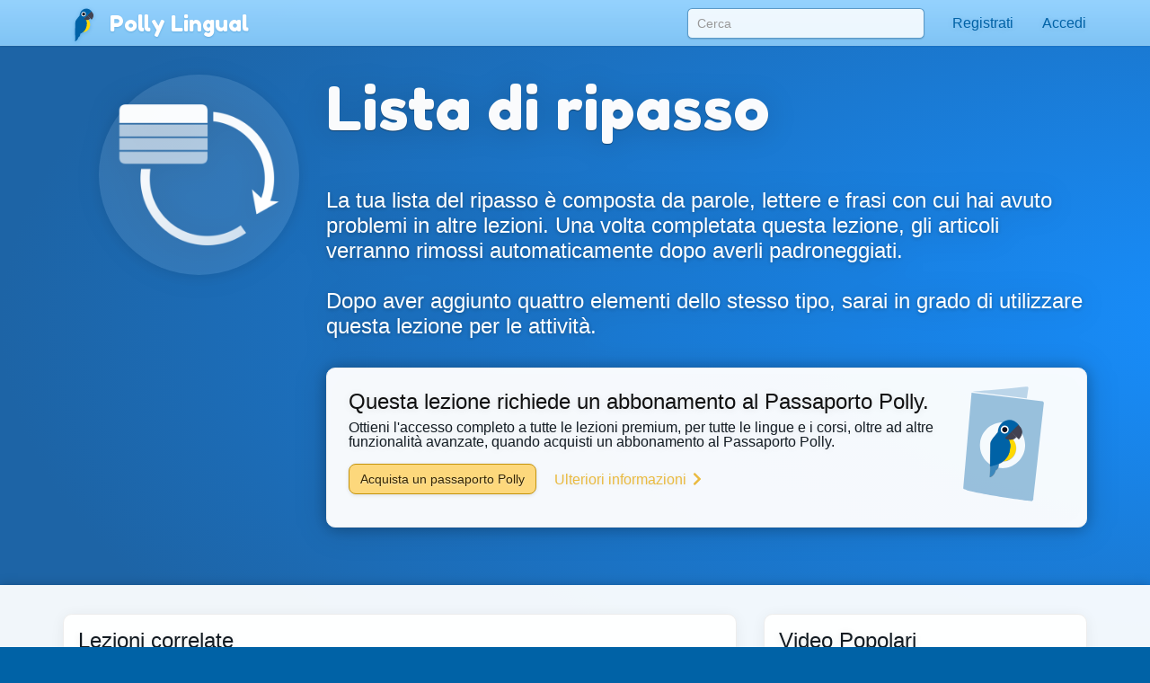

--- FILE ---
content_type: text/html;charset=UTF-8
request_url: https://pollylingu.al/zh/it/review_list
body_size: 58616
content:
<!DOCTYPE html>
<html itemscope itemtype="http://schema.org/article" lang="it">
<head>
	<meta http-equiv="X-UA-Compatible" content="IE=edge">
    <meta name="viewport" content="width=device-width, initial-scale=1.0">
	<meta http-equiv="content-type" content="text/html; charset=utf-8" />
		    	<link rel="stylesheet" type="text/css" href="https://pollylingu.al/assets/css/lesson_custom.css" media="screen" />
	    		<link rel="shortcut icon" href="/favicon.ico" />
	<meta name="apple-itunes-app" content="app-id=1049407300">
	<meta name="twitter:site" content="@polly_lingual" />
	<meta name="twitter:card" content="summary_large_image">
		<meta name="description" itemprop="description" property="og:description" content="La tua lista del ripasso è composta da parole, lettere e frasi con cui hai avuto problemi in altre lezioni. Una volta completata questa lezione, gli artico" />
	<meta name="twitter:description" content="La tua lista del ripasso è composta da parole, lettere e frasi con cui hai avuto problemi in altre lezioni. Una volta completata questa lezione, gli artico" />
				<meta property="og:image" itemprop="image" name="twitter:image" content="https://s3.amazonaws.com/pangaealearning/topics/review_list_zh.png"/>
		<meta property="fb:app_id" content="950672161640778"/>
    <meta property="og:type" content="website" />
		<title>Lista di ripasso - Impara cinese con Polly Lingual</title>
	<meta itemprop="name" name="twitter:title" property="og:title"content="Lista di ripasso - Impara cinese con Polly Lingual">
		<meta itemprop="publisher" content="Pangaea Learning">
	<meta itemprop="author" content="Polly Lingual">
	<link rel="canonical" href="https://pollylingu.al/zh/en/review_list" />
	<meta property="og:url" content="https://pollylingu.al/zh/en/review_list" />
	
				            	            <link rel="alternate" href="https://pollylingu.al/zh/fr/review_list" hreflang="fr" />
    									            	            <link rel="alternate" href="https://pollylingu.al/zh/es/review_list" hreflang="es" />
    									            	            <link rel="alternate" href="https://pollylingu.al/zh/en/review_list" hreflang="en" />
    									            	            <link rel="alternate" href="https://pollylingu.al/zh/it/review_list" hreflang="it" />
    									            	            <link rel="alternate" href="https://pollylingu.al/zh/de/review_list" hreflang="de" />
    									            	            <link rel="alternate" href="https://pollylingu.al/zh/pt/review_list" hreflang="pt" />
    									            	            <link rel="alternate" href="https://pollylingu.al/zh/he/review_list" hreflang="he" />
    									            	            <link rel="alternate" href="https://pollylingu.al/zh/ar/review_list" hreflang="ar" />
    									            	            <link rel="alternate" href="https://pollylingu.al/zh/ru/review_list" hreflang="ru" />
    									            	        						            	            <link rel="alternate" href="https://pollylingu.al/zh/ja/review_list" hreflang="ja" />
    									            	            <link rel="alternate" href="https://pollylingu.al/zh/ko/review_list" hreflang="ko" />
    									            	            <link rel="alternate" href="https://pollylingu.al/zh/nl/review_list" hreflang="nl" />
    									
</head>

<body role="document"  data-spy="scroll" data-target="#scrollSpy" data-offset-top="65" >
	<nav class="navbar navbar-fixed-top" role="navigation">
	<div class="container">

		<div class="navbar-header">
			<button type="button" class="navbar-toggle collapsed" data-toggle="collapse" data-target="#navbar" aria-expanded="false" aria-controls="navbar">
				<span class="sr-only">Toggle navigation</span>
				<span class="icon-bar"></span>
				<span class="icon-bar"></span>
				<span class="icon-bar"></span>
			</button>
			<span class="navbar-brand">
				<a href="/it" id="home-link"><img src="https://pollylingu.al/media/images/polly.svg" alt="Blue-and-yellow macaw" /><span itemprop="publisher" itemscope itemtype="http://schema.org/Organization">
<span itemprop="name">Polly Lingual</span></span></a>
			</span>
		</div>

		<div id="navbar" class="navbar-collapse collapse">
			<ul class="nav navbar-nav navbar-right">
				<li>
					<form id="search-form" name="search-form" method="get" action="/zh/it/search">
						<input type="text" name="search" id="search" value="" placeholder="Cerca" autocomplete="off" class="form-control" />
						<div class="search-results">&nbsp;</div>
					</form>
				</li>
				<li class="profile-link">
				    <a href="#">
					    <img src="https://pollylingu.al/media/images/unknown_person.svg" class="photo"/>
					    <span class="name hidden-sm hidden-md"></span>
					</a>
				</li>
				<li class="dropdown" id="contacts">
				    <a href="/zh/it/messages" class="dropdown-toggle" data-toggle="dropdown" role="button" aria-haspopup="true" aria-expanded="false">
					    <svg xmlns="http://www.w3.org/2000/svg" viewBox="0 0 512 512"><path d="M502.3 190.8c3.9-3.1 9.7-.2 9.7 4.7V400c0 26.5-21.5 48-48 48H48c-26.5 0-48-21.5-48-48V195.6c0-5 5.7-7.8 9.7-4.7 22.4 17.4 52.1 39.5 154.1 113.6 21.1 15.4 56.7 47.8 92.2 47.6 35.7.3 72-32.8 92.3-47.6 102-74.1 131.6-96.3 154-113.7zM256 320c23.2.4 56.6-29.2 73.4-41.4 132.7-96.3 142.8-104.7 173.4-128.7 5.8-4.5 9.2-11.5 9.2-18.9v-19c0-26.5-21.5-48-48-48H48C21.5 64 0 85.5 0 112v19c0 7.4 3.4 14.3 9.2 18.9 30.6 23.9 40.7 32.4 173.4 128.7 16.8 12.2 50.2 41.8 73.4 41.4z"/></svg> <span class="hidden-sm">Messaggi</span> <span class="unread_count" style="display:none;"></span>
					</a>
					<ul class="dropdown-menu contacts"></ul>
				</li>
				<li id="settings">
					<a href="/zh/it/settings">
						<svg xmlns="http://www.w3.org/2000/svg" viewBox="0 0 640 512"><path d="M512.1 191l-8.2 14.3c-3 5.3-9.4 7.5-15.1 5.4-11.8-4.4-22.6-10.7-32.1-18.6-4.6-3.8-5.8-10.5-2.8-15.7l8.2-14.3c-6.9-8-12.3-17.3-15.9-27.4h-16.5c-6 0-11.2-4.3-12.2-10.3-2-12-2.1-24.6 0-37.1 1-6 6.2-10.4 12.2-10.4h16.5c3.6-10.1 9-19.4 15.9-27.4l-8.2-14.3c-3-5.2-1.9-11.9 2.8-15.7 9.5-7.9 20.4-14.2 32.1-18.6 5.7-2.1 12.1.1 15.1 5.4l8.2 14.3c10.5-1.9 21.2-1.9 31.7 0L552 6.3c3-5.3 9.4-7.5 15.1-5.4 11.8 4.4 22.6 10.7 32.1 18.6 4.6 3.8 5.8 10.5 2.8 15.7l-8.2 14.3c6.9 8 12.3 17.3 15.9 27.4h16.5c6 0 11.2 4.3 12.2 10.3 2 12 2.1 24.6 0 37.1-1 6-6.2 10.4-12.2 10.4h-16.5c-3.6 10.1-9 19.4-15.9 27.4l8.2 14.3c3 5.2 1.9 11.9-2.8 15.7-9.5 7.9-20.4 14.2-32.1 18.6-5.7 2.1-12.1-.1-15.1-5.4l-8.2-14.3c-10.4 1.9-21.2 1.9-31.7 0zm-10.5-58.8c38.5 29.6 82.4-14.3 52.8-52.8-38.5-29.7-82.4 14.3-52.8 52.8zM386.3 286.1l33.7 16.8c10.1 5.8 14.5 18.1 10.5 29.1-8.9 24.2-26.4 46.4-42.6 65.8-7.4 8.9-20.2 11.1-30.3 5.3l-29.1-16.8c-16 13.7-34.6 24.6-54.9 31.7v33.6c0 11.6-8.3 21.6-19.7 23.6-24.6 4.2-50.4 4.4-75.9 0-11.5-2-20-11.9-20-23.6V418c-20.3-7.2-38.9-18-54.9-31.7L74 403c-10 5.8-22.9 3.6-30.3-5.3-16.2-19.4-33.3-41.6-42.2-65.7-4-10.9.4-23.2 10.5-29.1l33.3-16.8c-3.9-20.9-3.9-42.4 0-63.4L12 205.8c-10.1-5.8-14.6-18.1-10.5-29 8.9-24.2 26-46.4 42.2-65.8 7.4-8.9 20.2-11.1 30.3-5.3l29.1 16.8c16-13.7 34.6-24.6 54.9-31.7V57.1c0-11.5 8.2-21.5 19.6-23.5 24.6-4.2 50.5-4.4 76-.1 11.5 2 20 11.9 20 23.6v33.6c20.3 7.2 38.9 18 54.9 31.7l29.1-16.8c10-5.8 22.9-3.6 30.3 5.3 16.2 19.4 33.2 41.6 42.1 65.8 4 10.9.1 23.2-10 29.1l-33.7 16.8c3.9 21 3.9 42.5 0 63.5zm-117.6 21.1c59.2-77-28.7-164.9-105.7-105.7-59.2 77 28.7 164.9 105.7 105.7zm243.4 182.7l-8.2 14.3c-3 5.3-9.4 7.5-15.1 5.4-11.8-4.4-22.6-10.7-32.1-18.6-4.6-3.8-5.8-10.5-2.8-15.7l8.2-14.3c-6.9-8-12.3-17.3-15.9-27.4h-16.5c-6 0-11.2-4.3-12.2-10.3-2-12-2.1-24.6 0-37.1 1-6 6.2-10.4 12.2-10.4h16.5c3.6-10.1 9-19.4 15.9-27.4l-8.2-14.3c-3-5.2-1.9-11.9 2.8-15.7 9.5-7.9 20.4-14.2 32.1-18.6 5.7-2.1 12.1.1 15.1 5.4l8.2 14.3c10.5-1.9 21.2-1.9 31.7 0l8.2-14.3c3-5.3 9.4-7.5 15.1-5.4 11.8 4.4 22.6 10.7 32.1 18.6 4.6 3.8 5.8 10.5 2.8 15.7l-8.2 14.3c6.9 8 12.3 17.3 15.9 27.4h16.5c6 0 11.2 4.3 12.2 10.3 2 12 2.1 24.6 0 37.1-1 6-6.2 10.4-12.2 10.4h-16.5c-3.6 10.1-9 19.4-15.9 27.4l8.2 14.3c3 5.2 1.9 11.9-2.8 15.7-9.5 7.9-20.4 14.2-32.1 18.6-5.7 2.1-12.1-.1-15.1-5.4l-8.2-14.3c-10.4 1.9-21.2 1.9-31.7 0zM501.6 431c38.5 29.6 82.4-14.3 52.8-52.8-38.5-29.6-82.4 14.3-52.8 52.8z"/></svg>  <span class="hidden-sm hidden-md">Impostazioni</span>
					</a>
				</li>
			</ul>
		</div>
	</div>
</nav>

	<div class="container" id="lesson-header">
		<div class="title title-blue">
			<div class="col-md-3">
				<button class="btn btn-default btn-default-blue" id="back-button" style="display:none"><svg xmlns="http://www.w3.org/2000/svg" viewBox="0 0 320 512"><path d="M34.52 239.03L228.87 44.69c9.37-9.37 24.57-9.37 33.94 0l22.67 22.67c9.36 9.36 9.37 24.52.04 33.9L131.49 256l154.02 154.75c9.34 9.38 9.32 24.54-.04 33.9l-22.67 22.67c-9.37 9.37-24.57 9.37-33.94 0L34.52 272.97c-9.37-9.37-9.37-24.57 0-33.94z"/></svg> Indietro</button>

				<div class="lesson-icon" id="lesson-icon-elem">
					<div class="lesson-icon-background">
						<img src="https://s3.amazonaws.com/pangaealearning/review_list.png" class="icon">
					</div>
				</div>
			</div>
			<div class="col-md-9">
				<h1 itemprop="name">Lista di ripasso</h1>
				<h2></h2>
				<div class="description">La tua lista del ripasso è composta da parole, lettere e frasi con cui hai avuto problemi in altre lezioni. Una volta completata questa lezione, gli articoli verranno rimossi automaticamente dopo averli padroneggiati. <span class="four-or-more"><br/><br/>Dopo aver aggiunto quattro elementi dello stesso tipo, sarai in grado di utilizzare questa lezione per le attività.</span></div>
				<div class="bubble lesson-meta clearfix">
					<div class="games">
											</div>
				</div>
			</div>
		</div>
	</div>

	<div class="container activities">
		<div class="activity" id="flashcards" style="display:none;">
			<div class="indexcard card">
				<div class="indexcard-content">
					<div class="loading">
						<?xml version="1.0" encoding="UTF-8" standalone="no"?>
<!DOCTYPE svg PUBLIC "-//W3C//DTD SVG 1.1//EN" "http://www.w3.org/Graphics/SVG/1.1/DTD/svg11.dtd">
<svg width="100%" height="100%" viewBox="0 0 1080 1080" version="1.1" xmlns="http://www.w3.org/2000/svg" xmlns:xlink="http://www.w3.org/1999/xlink" xml:space="preserve" xmlns:serif="http://www.serif.com/" style="fill-rule:evenodd;clip-rule:evenodd;stroke-linejoin:round;stroke-miterlimit:2;">
	<style type="text/css">
		.spinner {
			animation: spinner 2s steps(48, end) infinite;
			transform-origin:center;
		}

		@keyframes spinner {
			to { transform: rotate(360deg); }
		}
	</style>
	<g class="spinner">
        <path d="M921.998,538.764C921.315,328.185 797.199,99.442 540,83C261.715,65.21 1,329.168 1,540L0,540C0,241.966 241.968,1.193 540,0C856.895,-1.269 1080,241.966 1080,540L1080,540C1080,583.601 1044.6,619 1001,619C957.398,619 922,583.601 922,540L921.998,538.764Z" style="fill:rgb(82,166,230);"/>
        <g transform="matrix(-1,-1.22465e-16,1.22465e-16,-1,1080,1080)">
            <path d="M921.998,538.764C921.315,328.185 797.199,99.442 540,83C261.715,65.21 1,329.168 1,540L0,540C0,241.966 241.968,1.193 540,0C856.895,-1.269 1080,241.966 1080,540L1080,540C1080,583.601 1044.6,619 1001,619C957.398,619 922,583.601 922,540L921.998,538.764Z" style="fill:rgb(255,217,0);"/>
        </g>
    </g>
</svg>
					</div>
				</div>
			</div>

			<div class="user-input-container">
				<div class="prompt">
					<h5></h5>
					<h6></h6>
				</div>

				<div class="responses-container">
					<div class="responses">
					</div>
				</div>

				<div class="free-response-container" style="display:none;">
				</div>

				<div class="completed-container clearfix" style="display:none;">

					<div class="score-container col-md-4">
						<div class="points-earned-container bubble">
							<h5>Avete guadagnato %lu punti!</h5>
							<h6></h6>
						</div>

						<div class="best-streak-container bubble">
							<h5>Miglior serie</h5>
							<h6></h6>
							<div>
								<span class="best-streak"></span>
								<span class="best-streak-label"></span>
							</div>
						</div>
					</div>

					<div class="col-md-8">
						<div class="save-progress-container bubble" style="display:none;">
							<h5></h5>
							<h6></h6>
							<a href="/zh/it/login#register" class="btn btn-golden"></a>
							<a href="/zh/it/login" class="btn btn-default btn-default-blue"></a>
						</div>

						<div class="incorrect-items-container bubble" style="display:none;">
							<h5>Hai avuto problemi con queste parole</h5>
							<h6></h6>
							<div class="incorrect-items"></div>
						</div>

						<div class="recommended-lessons-container bubble" style="display:none;">
							<h5>Lezioni consigliate</h5>
							<h6>推荐的功课</h6>
							<div class="recommended-lessons">
								<img src="https://pollylingu.al/media/images/loading.gif" alt="loading" class="loading" />
							</div>
						</div>
					</div>
				</div>

				<div class="progress-container">
					<div class="points-container">
						<span class="points-label">
							<span class="speak"></span>
							<span class="learn"></span>
						</span>
						<span class="points">0</span>
					</div>
					<div class="progress"></div>
				</div>
			</div>
		</div>

		<div id="hangman" class="activity" style="display:none;">
			<div class="chalkboard-container">
				<div class="chalkboard clearfix">
					<img src="https://pollylingu.al/media/images/hangman0.png" class="drawing" />
					<span class="phrase">
						<img src="https://www.pangaealearning.com/media/images/loading.gif" alt="loading" class="loading" />
					</span>
				</div>
			</div>
			<div class="alphabet"></div>
		</div>

		<div id="memory" class="activity" style="display:none;">
			<div class="cards">
				<div class="card"></div>
				<div class="card"></div>
				<div class="card"></div>
				<div class="card"></div>
				<div class="card"></div>
				<div class="card"></div>
				<div class="card"></div>
				<div class="card"></div>
				<div class="card"></div>
				<div class="card"></div>
				<div class="card"></div>
				<div class="card"></div>
			</div>
		</div>

		<div id="whack_a_word" class="activity" style="display:none;">
			<div class="background">
				<div class="key">
					<img src="https://www.pangaealearning.com/media/images/loading.gif" alt="loading" class="loading" />
				</div>

				<div class="row">
					<div class="hole hole-0 col-md-3 col-xs-6">
						<div></div>
					</div>
					<div class="hole hole-1 col-md-3 col-xs-6">
						<div></div>
					</div>
					<div class="hole hole-2 col-md-3 col-xs-6">
						<div></div>
					</div>
					<div class="hole hole-3 col-md-3 col-xs-6">
						<div></div>
					</div>
					<div class="hole hole-4 col-md-3 col-xs-6">
						<div></div>
					</div>
					<div class="hole hole-5 col-md-3 col-xs-6">
						<div></div>
					</div>
					<div class="hole hole-6 col-md-3 col-xs-6">
						<div></div>
					</div>
					<div class="hole hole-7 col-md-3 col-xs-6">
						<div></div>
					</div>
				</div>

				<div class="score-container row">
					<div class="col-xs-4">
						<h3></h3>
						<h4></h4>
						<div class="score"></div>
					</div>
					<div class="col-xs-4">
						<h3></h3>
						<h4></h4>
						<div class="high-score"></div>
					</div>
					<div class="col-xs-4">
						<h3></h3>
						<h4></h4>
						<div class="streak"></div>
					</div>
				</div>
			</div>
		</div>

		<div id="word_search" class="activity" style="display:none;">
			<div class="col-md-8">
				<table>
					<tbody>
						<tr>
							<td></td>
							<td></td>
							<td></td>
							<td></td>
							<td></td>
							<td></td>
							<td></td>
							<td></td>
							<td></td>
							<td></td>
							<td></td>
							<td></td>
							<td></td>
						</tr>
						<tr>
							<td></td>
							<td></td>
							<td></td>
							<td></td>
							<td></td>
							<td></td>
							<td></td>
							<td></td>
							<td></td>
							<td></td>
							<td></td>
							<td></td>
							<td></td>
						</tr>
						<tr>
							<td></td>
							<td></td>
							<td></td>
							<td></td>
							<td></td>
							<td></td>
							<td></td>
							<td></td>
							<td></td>
							<td></td>
							<td></td>
							<td></td>
							<td></td>
						</tr>
						<tr>
							<td></td>
							<td></td>
							<td></td>
							<td></td>
							<td></td>
							<td></td>
							<td></td>
							<td></td>
							<td></td>
							<td></td>
							<td></td>
							<td></td>
							<td></td>
						</tr>
						<tr>
							<td></td>
							<td></td>
							<td></td>
							<td></td>
							<td></td>
							<td></td>
							<td></td>
							<td></td>
							<td></td>
							<td></td>
							<td></td>
							<td></td>
							<td></td>
						</tr>
						<tr>
							<td></td>
							<td></td>
							<td></td>
							<td></td>
							<td></td>
							<td></td>
							<td></td>
							<td></td>
							<td></td>
							<td></td>
							<td></td>
							<td></td>
							<td></td>
						</tr>
						<tr>
							<td></td>
							<td></td>
							<td></td>
							<td></td>
							<td></td>
							<td></td>
							<td></td>
							<td></td>
							<td></td>
							<td></td>
							<td></td>
							<td></td>
							<td></td>
						</tr>
						<tr>
							<td></td>
							<td></td>
							<td></td>
							<td></td>
							<td></td>
							<td></td>
							<td></td>
							<td></td>
							<td></td>
							<td></td>
							<td></td>
							<td></td>
							<td></td>
						</tr>
						<tr>
							<td></td>
							<td></td>
							<td></td>
							<td></td>
							<td></td>
							<td></td>
							<td></td>
							<td></td>
							<td></td>
							<td></td>
							<td></td>
							<td></td>
							<td></td>
						</tr>
						<tr>
							<td></td>
							<td></td>
							<td></td>
							<td></td>
							<td></td>
							<td></td>
							<td></td>
							<td></td>
							<td></td>
							<td></td>
							<td></td>
							<td></td>
							<td></td>
						</tr>
						<tr>
							<td></td>
							<td></td>
							<td></td>
							<td></td>
							<td></td>
							<td></td>
							<td></td>
							<td></td>
							<td></td>
							<td></td>
							<td></td>
							<td></td>
							<td></td>
						</tr>
						<tr>
							<td></td>
							<td></td>
							<td></td>
							<td></td>
							<td></td>
							<td></td>
							<td></td>
							<td></td>
							<td></td>
							<td></td>
							<td></td>
							<td></td>
							<td></td>
						</tr>
						<tr>
							<td></td>
							<td></td>
							<td></td>
							<td></td>
							<td></td>
							<td></td>
							<td></td>
							<td></td>
							<td></td>
							<td></td>
							<td></td>
							<td></td>
							<td></td>
						</tr>
					</tbody>
				</table>
			</div>
			<div class="col-md-4">
				<div class="bubble item-keys-container">
					<h3></h3>
					<h4></h4>
					<div class="item-keys"></div>
				</div>
			</div>
		</div>
	</div>

	<div class="content">
		<div class="container" id="lesson-content">
		    <div class="col-md-8">
				<div class="bubble lesson-bubble">
			    	<div class="letters-container" style="display:none;">
						<h3>Lettere</h3>
						<h4>字母</h4>
			    		<div class="items letters clearfix"></div>
			    	</div>

			    	<div class="words-container" style="display:none;">
						<h3>Vocabolario</h3>
						<h4>词汇</h4>
			    		<div class="items words"></div>
			    	</div>

			    	<div class="phrases-container" style="display:none;">
						<h3>Proposizioni</h3>
						<h4>短语</h4>
			    		<div class="items phrases"></div>
			    	</div>
				</div>

				<div class="lessons-container bubble">
					<h3>Lezioni correlate</h3>
					<h4></h4>
					<div class="lessons">
					</div>
				</div>

				<div class="bubble">
	<h3>Altre attività</h3>
	<h4></h4>
	<div class="obj-links user-options">
																																						<a href="/zh/it/ambassadors" id="topic-ambassador"">
				<span class="img-container">
					<svg width="100%" height="100%" viewBox="0 0 1024 1024" version="1.1" xmlns="http://www.w3.org/2000/svg" xmlns:xlink="http://www.w3.org/1999/xlink" xml:space="preserve" style="fill-rule:evenodd;clip-rule:evenodd;stroke-linejoin:round;stroke-miterlimit:1.41421;"><g transform="matrix(1,0,0,1,206,116)"><path d="M184.8,645.6L170.6,708.7C170.6,726.6 176.8,737.5 194.7,737.5L421.6,737.5C439.5,737.5 445.7,726.6 445.7,708.7L433,645.6C430.9,628.4 420.5,616.8 402.5,616.8L213.6,616.8C195.7,616.8 187.4,626.2 184.8,645.6ZM-88,547L-138,744.8C-138,751.5 -137.4,766.2 -136.3,772.1C-129.4,807.9 -98.3,824.9 -57.8,824.9L669.7,824.9C709.8,824.9 740.8,808.3 748,773.1C749.3,766.9 749.9,751.8 749.9,744.7L700,547C694.4,501.5 667,471 619.8,471C667,471 695.9,442.2 695.9,395L695.9,43C695.9,-4.2 667.1,-33 619.8,-33L-11.9,-33C-59.1,-33 -88,-4.2 -88,43L-88,395C-88,442.2 -59.2,471 -11.9,471L-7.7,471C-55,471 -81,496 -88,547ZM-71.3,559.5C-64.3,508.5 -42.5,483.5 4.8,483.5L603,483.5C650.3,483.5 677.7,514 683.3,559.5L720.8,699C720.8,746.2 708.6,775 661.4,775L-49.4,775C-96.7,775 -108.8,746.2 -108.8,699L-71.3,559.5ZM-75.5,45.1C-75.5,8.4 -46.5,-20.5 -9.8,-20.5L615.5,-20.5C652.2,-20.5 681.2,8.4 681.2,45.1L681.2,391.8C681.2,428.5 652.2,458.5 615.5,458.5L-9.8,458.5C-46.5,458.5 -75.5,429.6 -75.5,392.9L-75.5,45.1Z" class="translucent" style=""/></g><g transform="matrix(1,0,0,0.562038,19.0193,52.053)"><path d="M519.193,72.055C519.193,63.206 515.155,56.022 510.182,56.022L475.779,56.022C470.806,56.022 466.768,63.206 466.768,72.055C466.768,80.904 470.806,88.088 475.779,88.088L510.182,88.088C515.155,88.088 519.193,80.904 519.193,72.055Z" class="translucent" style=""/></g><g transform="matrix(1,0,0,1,206,117)"><path d="M-58.8,54.5L-59.8,378.3C-59.8,417.6 -35.6,441.8 3.8,441.8L198.8,441.8L185,319.3C185,287.8 204.8,268.7 210.7,268.7L277.8,268.7L267.3,304.6L278.4,266.6L278.6,266.8L278.6,256.4C254.5,253.6 238.1,235.2 238.1,209.8L238.1,195.4C224.8,186.5 218.2,170.8 218.2,148.4L218.2,78C218.2,40.5 236.7,22 274.4,22L327,22C363.9,22 381.4,39.5 381.4,76.2L381.4,79.8C381.4,96.4 376.1,111.2 365.1,121.1L365.1,209.8C365.1,233.5 350.8,251.1 329.2,255.6L329.2,268.5L330.5,266.5L341.6,304.5L331.1,268.6L392.4,268.6C397.7,268.6 422,287.7 422,319.2L411,441.8L604.1,441.8C643.4,441.8 666.6,418.6 666.6,379.3L666.6,54.5C666.6,15.2 643.4,-8 604.1,-8L3.8,-8C-35.6,-8 -58.8,15.2 -58.8,54.5Z" class="translucent" style="fill-opacity:0.14902;"/></g><g transform="matrix(1,0,0,1,0,1)"><path d="M484.6,382.754L484.6,372.408C460.522,369.533 444.2,351.116 444.2,325.8L444.2,206.113C448.284,210.896 454.491,213.9 462.3,213.9L553,213.9C560.809,213.9 567.016,210.896 571.1,206.113L571.1,325.8C571.1,349.602 556.849,367.202 535.2,371.684L535.2,384.608L513,418.9L508,418.9L484.6,382.754Z" class="translucent" style="fill-opacity:0.85098;"/></g><g transform="matrix(1,0,0,1,206,117)"><path d="M321.3,429.5L341.6,304.6L330.5,266.6L307,302.9L316,302.9L323.7,312.5L316.2,323.8L321.3,429.5ZM302,302.9L278.5,266.6L267.4,304.6L289.8,442L291,442L296.6,323.8L289.1,312.5L296.8,302.9L302,302.9Z" class="translucent" style=""/></g><g transform="matrix(1,0,0,1,0,1)"><path d="M533,138C569.9,138 587.4,155.5 587.4,192.2L587.4,195.8C587.4,212.368 582.063,227.133 571.1,237.038L571.1,206.113C567.016,210.896 560.809,213.9 553,213.9L462.3,213.9C454.491,213.9 448.284,210.896 444.2,206.113L444.2,311.401C430.817,302.458 424.2,286.827 424.2,264.4L424.2,194C424.2,156.5 442.7,138 480.4,138L533,138Z" class="translucent" style="fill-opacity:0.619608;"/></g><g transform="matrix(1,0,0,1,206,117)"><path d="M185,319.3L198.7,442L289.7,442L267.3,304.6L277.8,268.7L210.7,268.7C204.8,268.7 185,287.8 185,319.3ZM411,442L422,319.3C422,287.8 397.8,268.7 392.4,268.7L331.1,268.7L341.6,304.6L319.3,442L411,442Z" class="translucent" style="fill-opacity:0.380392;"/></g><g transform="matrix(1,0,0,1,3,-2)"><circle cx="524.246" cy="94.349" r="2.229" style="fill:rgb(25,212,44);"/></g></svg>
				</span>
				<span class="speak">Ambasciatori Polly</span>
				<span class="learn"></span>
			</a>
																										<a href="/zh/it/passport" id="topic-passport"">
				<span class="img-container">
					<svg width="100%" height="100%" viewBox="0 0 1024 1024" version="1.1" xmlns="http://www.w3.org/2000/svg" xmlns:xlink="http://www.w3.org/1999/xlink" xml:space="preserve" style="fill-rule:evenodd;clip-rule:evenodd;stroke-linejoin:round;stroke-miterlimit:1.41421;"><g transform="matrix(1,0,0,1,206,116)"><path d="M500.9,11.6L513.8,-73.5C513.8,-73.5 516.2,-88.9 500.4,-86.8C484.6,-84.7 45.1,-44.8 45.1,-44.8L500.9,11.6Z" class="translucent" style="fill-opacity:0.380392;"/></g><g transform="matrix(1.00805,0,0,1.02196,-44.4183,-44.8245)"><circle cx="543.1" cy="552.552" r="188.145" style="fill:white;"/></g><g transform="matrix(1,0,0,1,206,116)"><path d="M37.9,-37.1L-31.9,764.2C-35.3,796.8 525.3,873.2 539.2,872.7C553.1,872.2 556.4,850.7 556.4,850.7C556.4,850.7 642.2,65 643.6,51.3C645.1,37.5 630.5,35.1 630.5,35.1L37.9,-37.1ZM109.2,384.4C120.3,279.1 213.5,202.4 317.5,213C421.5,223.7 496.9,317.9 485.7,423.4C474.5,528.9 381.1,605.6 277.1,594.7C173.2,583.9 98.1,489.7 109.2,384.4Z" class="translucent" style="fill-opacity:0.619608;"/></g><g transform="matrix(1,0,0,1,206,116)"><path d="M410.3,427.1C410.3,366.4 361.3,317.2 300.9,317.2C240.5,317.2 195.3,366.4 195.3,427.1C195.3,487.8 240.4,537 300.9,537C361.4,537 410.3,487.8 410.3,427.1Z" style="fill:rgb(255,217,0);"/><path d="M237.8,613.2C235.2,638.3 213.8,662.8 190.5,670C190.5,670 193.7,631 194.4,616.9C195,602.8 195.4,547.1 195.4,547.1L194.4,478.4C228.2,489.5 265.8,523 266.3,562.6C266.6,589.2 253.1,604.7 237.8,613.2Z" style="fill:rgb(0,98,166);"/><path d="M461.4,291.2C461.4,314.8 447.4,336.4 433.7,353.4L369.8,291.2L429.9,230.9C443.5,247.9 461.4,267.6 461.4,291.2Z" style="fill:rgb(66,66,81);"/><path d="M328.6,334.1L430.7,231.8C412.6,209.4 387.9,192.2 357,192.2C302.6,192.2 260.4,236.5 258.5,291.1C258.1,301.8 196.2,354.7 195.4,390.8C194,455.2 193.3,580.9 193.3,580.9C223.1,571.1 363,558.9 363,405.1C363.1,376 349.5,350.1 328.6,334.1Z" style="fill:rgb(0,98,166);"/><path d="M349.4,272.6C349.4,253.9 334.2,238.7 315.5,238.7C296.8,238.7 281.6,253.9 281.6,272.6C281.6,291.3 296.8,306.5 315.5,306.5C334.2,306.5 349.4,291.3 349.4,272.6Z" style="fill:white;"/><path d="M337.9,272.9C337.9,260.8 328.1,250.9 316,250.9C303.9,250.9 294.1,260.7 294.1,272.9C294.1,285 303.9,294.9 316,294.9C328.1,294.9 337.9,285 337.9,272.9Z" style="fill:rgb(15,15,30);"/><path d="M411.8,334.8C399.4,349.7 381.5,358.3 360.3,358.3C344.2,358.3 329.5,352.8 317.9,343.6L370.3,291.4L411.8,334.8Z" style="fill:rgb(66,66,81);"/></g></svg>
				</span>
				<span class="speak">Passaporto Polly</span>
				<span class="learn"></span>
			</a>
											<a href="/zh/it/alphabet" id="topic-alphabet"">
				<span class="img-container">
					<svg width="100%" height="100%" viewBox="0 0 1024 1024" version="1.1" xmlns="http://www.w3.org/2000/svg" xmlns:xlink="http://www.w3.org/1999/xlink" xml:space="preserve" style="fill-rule:evenodd;clip-rule:evenodd;stroke-linejoin:round;stroke-miterlimit:1.41421;"><g transform="matrix(1,0,0,1,206,116)"><path d="M10.8,413.6L-38.8,438.4L246.1,438.4L279.2,413.6L10.8,413.6Z" class="translucent" style="fill-opacity:0.619608;"/></g><g transform="matrix(1,0,0,1,206,116)"><path d="M279.2,682.3L246.1,723.7L246.1,438.4L279.2,413.6L279.2,682.3Z" class="translucent" style=""/></g><g transform="matrix(1,0,0,1,206,116)"><path d="M382.4,413.6L332.8,438.4L617.7,438.4L643.9,413.6L382.4,413.6Z" class="translucent" style="fill-opacity:0.619608;"/></g><g transform="matrix(1,0,0,1,206,116)"><path d="M643.9,682.3L617.7,723.7L617.7,438.4L643.9,413.6L643.9,682.3Z" class="translucent" style=""/></g><g transform="matrix(1,0,0,1,206,116)"><path d="M196.6,61.5L147,82.9L431.9,82.9L462,61.5L196.6,61.5Z" class="translucent" style="fill-opacity:0.619608;"/></g><g transform="matrix(1,0,0,1,206,116)"><path d="M461.5,326.8L431.9,368.1L431.9,82.9L461.5,61.1L461.5,326.8Z" class="translucent" style=""/></g><path d="M637.9,484.2L353,484.2L353,198.9L637.9,198.9L637.9,484.2ZM513.854,278.72L481.653,278.72L427.652,413.603L459.252,413.603L470.453,383.566L523.854,383.566L534.654,413.603L567.255,413.603L513.854,278.72ZM515.654,361.463L478.653,361.463L497.253,311.969L497.653,311.969L515.654,361.463Z" class="translucent" style="fill-opacity:0.85098;"/><path d="M452.1,839.7L167.2,839.7L167.2,554.4L452.1,554.4L452.1,839.7ZM322.531,632.417L255.329,632.417L255.329,767.3L324.531,767.3C330.931,767.3 337.165,766.544 343.232,765.033C349.299,763.521 354.699,761.191 359.432,758.043C364.166,754.894 367.932,750.833 370.732,745.858C373.532,740.884 374.933,734.996 374.933,728.195C374.933,719.757 372.766,712.547 368.432,706.565C364.099,700.583 357.532,696.395 348.732,694.002C355.132,691.105 359.965,687.39 363.232,682.856C366.499,678.323 368.132,672.655 368.132,665.854C368.132,659.557 367.032,654.268 364.832,649.986C362.632,645.704 359.532,642.272 355.532,639.69C351.532,637.108 346.732,635.251 341.132,634.117C335.532,632.984 329.332,632.417 322.531,632.417ZM320.331,744.252L286.73,744.252L286.73,707.226L320.931,707.226C327.731,707.226 333.198,708.706 337.332,711.665C341.465,714.625 343.532,719.568 343.532,726.495C343.532,730.021 342.898,732.918 341.632,735.185C340.365,737.452 338.665,739.246 336.532,740.569C334.398,741.891 331.931,742.836 329.131,743.402C326.332,743.969 323.398,744.252 320.331,744.252ZM318.531,687.012L286.73,687.012L286.73,655.464L316.131,655.464C318.931,655.464 321.631,655.685 324.231,656.125C326.831,656.566 329.131,657.353 331.131,658.487C333.131,659.62 334.731,661.195 335.932,663.21C337.132,665.225 337.732,667.806 337.732,670.955C337.732,676.622 335.932,680.715 332.331,683.234C328.731,685.753 324.132,687.012 318.531,687.012Z" class="translucent" style="fill-opacity:0.85098;"/><path d="M823.7,839.7L538.8,839.7L538.8,554.4L823.7,554.4L823.7,839.7ZM719.835,710.904C718.635,719.972 715.335,727.276 709.935,732.818C704.535,738.359 697.035,741.13 687.434,741.13C680.367,741.13 674.367,739.839 669.434,737.257C664.5,734.675 660.5,731.243 657.434,726.961C654.367,722.679 652.133,717.862 650.733,712.51C649.333,707.157 648.633,701.647 648.633,695.98C648.633,690.061 649.333,684.33 650.733,678.789C652.133,673.248 654.367,668.304 657.434,663.96C660.5,659.615 664.5,656.151 669.434,653.569C674.367,650.988 680.367,649.697 687.434,649.697C691.301,649.697 695.001,650.295 698.535,651.491C702.068,652.688 705.235,654.357 708.035,656.498C710.835,658.639 713.168,661.126 715.035,663.96C716.902,666.793 718.102,669.91 718.635,673.311L749.036,673.311C748.103,665.502 745.836,658.576 742.236,652.53C738.636,646.485 734.069,641.416 728.535,637.323C723.002,633.23 716.735,630.113 709.735,627.972C702.735,625.831 695.301,624.76 687.434,624.76C676.501,624.76 666.667,626.587 657.934,630.239C649.2,633.891 641.833,638.929 635.833,645.352C629.833,651.775 625.233,659.3 622.033,667.927C618.832,676.554 617.232,685.905 617.232,695.98C617.232,705.803 618.832,714.965 622.033,723.466C625.233,731.967 629.833,739.366 635.833,745.663C641.833,751.961 649.2,756.904 657.934,760.493C666.667,764.082 676.501,765.877 687.434,765.877C696.235,765.877 704.301,764.618 711.635,762.099C718.968,759.58 725.369,755.928 730.835,751.142C736.302,746.356 740.702,740.563 744.036,733.762C747.369,726.962 749.436,719.342 750.236,710.904L719.835,710.904Z" class="translucent" style="fill-opacity:0.85098;"/>
</svg>
				</span>
				<span class="speak">L'alfabeto cinese</span>
				<span class="learn">中文字母</span>
			</a>
																<a href="/zh/it/bookmarked" id="topic-bookmarked"">
				<span class="img-container">
					<svg width="100%" height="100%" viewBox="0 0 1024 1024" version="1.1" xmlns="http://www.w3.org/2000/svg" xmlns:xlink="http://www.w3.org/1999/xlink" xml:space="preserve" style="fill-rule:evenodd;clip-rule:evenodd;stroke-linejoin:round;stroke-miterlimit:1.41421;"><g transform="matrix(1,0,0,1,206,116)"><path d="M-104,182.3L-104,293L509.6,293L509.6,121L-42.8,121C-84,121.1 -104,141.1 -104,182.3ZM637,293L716.4,293L716.4,182.3C716.4,141.1 696.4,121.1 655.2,121.1L637.1,121.1L637.1,293L637,293Z" class="translucent" style=""/></g><g transform="matrix(1,0,0,1,206,116)"><path d="M-103.5,307.6L-103.5,418.7L717,418.7L717,307.6L637,307.6L637,380.9L573.3,337.1L509.6,380.9L509.6,307.6L-103.5,307.6Z" class="translucent" style="fill-opacity:0.619608;"/></g><g transform="matrix(1,0,0,1,206,116)"><rect x="-103.5" y="433.2" width="820.5" height="111.1" class="translucent" style="fill-opacity:0.619608;"/></g><g transform="matrix(1,0,0,1,206,116)"><path d="M-103.5,622.4C-100.2,656.4 -80.3,673 -42.8,673L655.1,673C696.3,673 716.3,653 716.3,611.8L716.3,560.7L-103.5,560.7L-103.5,622.4Z" class="translucent" style="fill-opacity:0.619608;"/></g></svg>
				</span>
				<span class="speak">Parole salvate con un segnalibro</span>
				<span class="learn"></span>
			</a>
											<a href="/zh/it/regions" id="topic-region"">
				<span class="img-container">
					<svg width="100%" height="100%" viewBox="0 0 1024 1024" version="1.1" xmlns="http://www.w3.org/2000/svg" xmlns:xlink="http://www.w3.org/1999/xlink" xml:space="preserve" style="fill-rule:evenodd;clip-rule:evenodd;stroke-linejoin:round;stroke-miterlimit:1.41421;"><g transform="matrix(1,0,0,1,-14.8136,6.6842)"><path d="M313.008,766.551L315.284,767.987L315.105,766.462L313.008,766.551ZM309.772,766.253L303.902,764.663L305.128,763.672L309.563,763.463L307.765,762.443L307.317,760.378L308.934,759.808L309.202,758.851L307.377,759.119L306.357,757.741L306.539,757.111L308.752,755.255L309.653,755.614L311.09,754.954L311.627,755.955L312.558,757.678L311.749,757.801L312.796,759.838L318.46,764.961L321.183,765.081L320.465,766.489L318.967,765.949L317.41,766.728L313.217,765.081L311.277,765.74L309.772,766.253ZM305.73,762.443L305.429,761.366L306.688,759.898L306.539,761.667L305.73,762.443ZM122.145,321.266L127.225,326.251L129.694,326.21L133.198,328.579L132.599,326.78L134.487,327.051L136.223,329.208L135.086,325.703L140.058,320.52L140.956,321.027L144.819,317.402L148.174,316.325L148.893,317.163L144.759,321.687C144.759,321.687 142.125,321.836 141.943,321.868C141.764,321.896 139.187,325.67 139.187,325.67L144.192,322.376L144.371,324.354L146.587,320.669L149.943,318.569L149.671,320.729L151.649,317.551L153.775,316.683L155.443,318.517L156.792,321.586L159.303,323.26L160.367,322.723L159.499,322.422L160.231,321.974L159.618,321.196L160.559,320.327L159.963,320.164L161.113,318.759L161.026,318.173L161.606,318.308L162.265,317.964L162.236,320.596L163.475,320.552L162.176,323.111L164.36,323.35L165.637,322.107L166.058,319.679L170.4,319.918L173.365,323.005L177.529,324.085L181.722,326.511L184.687,326.66L184.329,325.971L185.826,325.971L187.923,327.051L190.199,330.106L189.45,331.455L189.06,331.064L186.933,331.753L186.694,333.042L186.095,333.642L193.345,335.65L198.676,334.839L200.414,333.072L201.912,334.722L203.618,334.811L204.277,336.969L204.936,336.068L206.884,339.186L205.416,339.815L206.794,341.823L208.62,340.683L207.394,337.479L207.602,335.978L206.284,335.05L207.304,332.804L210.597,331.876L212.273,328.337L210.448,328.698L209.759,330.435L206.583,330.855L207.331,331.604L206.553,332.112L204.187,331.365L205.416,328.459L207.364,328.519L211.435,325.792L213.711,329.238L213.141,329.897L215.48,332.774L217.785,332.983L218.414,331.995L221.471,335.531L226.981,334.57L233.691,336.068L235.189,336.247L237.464,337.028L240.402,338.344L240.22,333.013L242.078,333.132L244.954,329.238L244.414,326.3L243.874,327.559L242.198,327.919L244.116,323.065L244.715,324.384L244.894,322.164L237.047,316.892L239.081,314.496L237.766,311.62L238.544,307.723L239.8,308.383L239.144,305.805L240.88,302.511L242.678,302.571L242.797,304.728L244.596,303.83L247.05,308.443L246.928,310.841L250.466,316.594L248.67,317.25L249.267,318.691L247.889,320.729L249.568,322.107L251.184,321.508L252.622,323.423L251.423,323.784L253.52,327.499L253.46,328.94L254.06,330.975L256.753,324.023L259.75,326.839L261.069,331.037L259.151,330.435L258.79,333.791L262.205,338.947L264.123,335.71L265.322,333.854L266.402,328.818L268.618,327.681L269.035,326.18L267.058,324.202L267.66,319.649L271.851,320.908L274.846,320.908L274.905,324.085L278.502,325.222L276.883,327.081L279.099,327.559L276.644,330.315L275.385,329.957L276.224,334.149L278.442,336.79L278.141,339.725L273.11,344.517L270.834,342.36L271.672,345.657L268.197,345.776L266.939,343.44L263.705,344.219L265.802,345.597L263.345,351.051L260.648,351.469L256.455,348.175L254.119,347.874L257.233,351.532L263.345,352.43L259.091,359.799L255.557,359.021L253.221,362.917L251.184,361.118L248.906,361.178L244.715,359.021L248.369,361.658L252.381,363.454L253.099,366.632L248.309,367.231L245.493,373.345L242.857,375.141L243.755,376.519L242.317,378.918L241.36,388.024L242.436,389.585L246.212,390.062L247.349,393.177L247.379,395.337L248.277,397.345L247.59,399.383L251.814,397.405L259.81,401.328L260.949,403.757L266.939,406.514L267.21,407.262L273.11,407.113L275.385,407.922L275.716,409.688L275.356,412.415L275.806,415.981L275.147,418.018L277.783,420.895L277.903,421.644L279.728,423.052L280.328,425.209L282.365,426.498L282.335,425.09L283.385,423.86L284.67,425.779L285.538,424.609L284.193,423.052L286.409,421.405L285.15,419.427L284.849,414.032L282.576,410.917L288.983,406.484L290.364,403.366L291.5,403.727L291.441,401.629L290.424,402.587L288.085,392.461L285.091,390.002L284.971,388.385L287.906,387.007L287.068,385.449L289.585,385.628L287.966,379.396L286.827,379.336L288.685,374.061L288.085,374.18L286.469,370.886L288.264,368.729L295.035,370.886L298.39,369.448L302.464,371.847L304.021,376.519L308.993,377.54L309.232,376.519L310.312,377.958L309.533,379.876L310.133,382.391L309.414,383.352L311.031,387.186L308.633,389.883L312.647,388.925L313.127,391.381L313.846,390.721L314.505,393.12L318.219,389.462L319.597,389.823L321.634,385.927L320.375,384.489L323.432,381.553L323.432,383.892L326.427,387.066L324.27,388.325L326.904,388.325L327.984,390.662L325.947,391.082L328.643,391.202L328.882,391.801L327.563,393.12L331.038,395.158L329.421,396.593L331.939,398.153L330.74,400.311L328.043,400.251L330.74,400.908L330.319,402.766L332.058,402.945L332.118,404.025L334.873,404.983L334.214,407.143L336.49,407.203L342.363,410.258L342.121,411.457L341.164,411.216L336.371,413.555L334.453,416.61L338.107,414.334L342.9,412.296L343.261,415.351L346.076,414.814L347.034,416.909L346.196,417.27L347.213,421.345L343.8,424.341L339.726,425.358L335.454,429.93L335.289,428.72L334.51,429.569L331.266,430.378L330.742,429.738L326.844,430.033L325.079,429.434L317.709,430.213L315.734,433.509L314.294,433.509L311.779,435.487L310.312,437.883L309.292,438.155L309.354,439.235L308.123,440.912L308.785,440.971L309.802,439.142L313.515,436.415L318.189,434.019L320.706,433.629L323.969,434.888L324.151,436.594L321.753,438.632L318.338,438.573L320.315,440.04L321.514,439.563L322.862,440.04L322.472,441.72L321.213,442.499L322.561,442.767L322.263,443.698L323.34,445.975L325.556,446.574L324.989,447.144L329.09,448.281L330.289,447.532L330.68,448.281L331.816,448.43L331.909,449.358L331.309,450.048L326.904,452.178L324.39,452.655L324.178,453.586L322.203,455.922L320.524,456.701L319.057,454.034L319.928,452.357L320.375,452.327L320.587,451.727L323.73,449.839L324.27,450.677L324.9,449.928L326.636,449.63L324.002,449.272L322.773,449.54L322.683,449.06L323.82,447.741L323.372,447.532L320.497,450.048L319.507,449.961L317.649,450.65L316.692,450.349L316.667,450.436L316.423,451.336L317.02,451.906L313.187,453.854L311.988,452.625L311.12,454.574L309.292,455.892L308.752,455.293L307.198,457.778L306.058,458.378L306.688,459.846L306.058,460.956L307.165,462.695L308.036,463.143L308.662,462.483L308.934,463.143L308.123,463.742L307.076,463.742L306.926,463.414L305.939,463.921L305.28,463.381L305.101,464.282L301.716,464.849L300.905,464.762L300.338,465.419L298.539,465.899L297.132,467.639L297.91,468.388L297.91,469.286L297.4,469.766L297.4,470.455L295.566,473.255L293.532,471.446L295.13,474.303L294.308,476.593L293.234,478.015L292.903,479.54L292.412,479L292.813,477.027L293.383,476.832L292.111,475.47L292.217,474.273L291.872,473.063L292.021,472.987L291.991,472.194L292.707,471.462L292.26,471.058L292.23,471.253L291.113,472.311L291.053,475.489L289.225,474.919L289.165,474.14L288.956,475.038L291.739,476.685L291.351,477.885L291.769,478.093L291.08,479.561L291.262,480.101L292.485,480.215L292.634,481.233L292.528,481.605L292.83,482.443L291.259,483.102L290.719,482.354L290.646,483.61L292.17,483.67L292.396,484.223L292.949,483.656L293.098,484.462L291.991,485.493L291.169,484.882L290.196,485.181L291.123,485.675L290.554,486.378L290.527,486.782L290.765,486.63L291.302,486.646L291.362,487.14L290.554,487.71L289.36,487.843L287.714,489.01L287.19,489.832L285.755,490.163L283.9,491.479L283.721,492.542L282.926,492.811L281.133,494.322L279.997,494.157L279.592,494.472L279.923,495.353L279.546,495.413L278.95,495.923L277.8,498.167L277.843,498.84L277.498,499.38L277.498,500.067L277.349,501.054L277.962,502.97L278.562,505.035L279.698,506.56L279.788,507.472L279.639,507.727L279.652,508.503L280.341,509.553L280.998,511.422L281.312,514.011L280.745,515.191L280.49,516.838L278.771,517.302L278.171,516.928L278.29,516.762L278.277,516.209L277.604,515.072L276.902,514.966L275.779,511.943L275.331,511.976L274.488,510.155L274.846,508.207L273.948,508.926L274.216,506.858L274.189,505.149L273.318,504.761L272.271,503.893L272.239,503.293L270.535,501.795L268.498,503.024L267.327,503.174L266.7,502.275L264.454,501.347L264.063,500.807L262.447,501.076L262.626,500.506L259.959,501.407L259.3,501.106L256.696,501.315L255.047,502.186L256.365,501.915L255.467,503.714L256.216,504.88L254.328,504.012L254.089,504.821L251.184,504.552L250.406,503.293L248.998,502.815L248.369,503.893L245.673,502.994L241.897,504.012L240.909,505.93L238.604,507.04L238.723,506.47L237.524,507.249L236.268,508.117L234.738,511.924L235.65,514.969L235.878,515.729C235.878,515.729 235.189,517.571 235.159,517.644C235.129,517.72 234.936,516.537 234.936,516.537L233.784,518.363L233.767,520.846L234.231,521.362L234.38,524.086L233.811,525.736L235.427,528.403L234.95,529.032L236.925,531.759L238.813,535.534L241.059,536.104L242.377,537.363L248.819,535.653L249.535,536.584L250.704,536.014L250.883,535.083L252.234,534.457L253.281,529.241L254.209,528.134L257.445,528.042L259.151,527.114L262.536,527.714L262.897,529.483L261.549,530.921L260.92,532.837L261.307,534.337L259.959,537.33L259.661,535.414L259.428,536.885L259.392,537.121L258.942,541.796L257.529,543.555L257.985,544.165L259.422,544.035L260.648,543.924L262.414,544.252L265.531,543.506L269.754,543.804L272.51,545.902L272.507,546.035L272.421,548.987L271.582,550.398L271.371,555.7L270.893,556.327L271.409,557.526L272.331,559.653L274.455,561.11L274.997,561.482L275.686,562.831L278.201,563.58L282.365,561.273L283.504,561.214L283.743,561.661L286.021,561.903L288.522,564.527L289.927,566L289.792,563.932L291.199,563.126L291.633,562.199L292.819,561.724L293.207,558.573L295.184,557.496L296.234,558.156L296.982,556.777L298.689,556.869L302.133,555.429L302.643,554.471L303.992,553.692L305.161,554.802L304.507,555.323L303.362,556.237L304.021,557.529L303.813,558.845L302.882,559.594L302.584,561.091L303.631,561.96L304.651,563.072L305.489,561.124L304.472,558.307L306.238,556.807L308.814,556.088L307.436,555.548L308.424,553.961L309.682,556.3L312.647,556.926L313.306,558.875L318.669,558.516L319.567,559.653L321.425,560.104L323.432,559.206L325.049,558.964L324.002,558.427L329.541,558.516L327.086,559.206L332.088,561.751L333.224,563.789L332.478,564.418L334.724,564.149L336.024,565.162L339.186,567.623L339.067,569.034L340.684,569.091L342.9,571.79L342.957,571.755L343.469,571.43L345.417,572.208L348.832,571.43L351.52,572.322L354.252,573.229L358.063,576.504L358.087,576.525L358.657,575.956L361.082,582.877L362.609,583.233L367.733,588.958L374.292,591.414L374.62,592.136L375.58,591.685L376.839,595.072L379.264,593.842L383.878,595.641L388.969,595.43L392.354,597.169L397.297,601.662L400.649,601.364L402.808,605.977L402.149,611.311L399.062,615.894L395.769,618.081L393.043,623.055L391.424,623.297L391.006,628.87L391.305,630.427L390.645,636.06L389.506,637.68L389.327,641.571L388.429,642.35L387.591,644.032L385.852,645.948L385.733,648.344L383.398,649.484L382.858,651.044L376.329,651.101L376.15,652.061L374.113,653.5L371.655,653.98L365.845,658.954L365.066,660.929L365.905,664.047L365.411,664.831L365.246,667.403L363.39,668.719L359.015,677.169L356.199,679.027L354.103,682.924L352.735,683.803L352.426,684.001L351.048,686.88L349.551,688.736L341.641,691.311L342.599,692.931L343.678,693.11L343.678,695.506L341.283,698.442L341.164,699.644L331.757,701.98L328.583,701.201L328.643,708.27L326.367,709.77L320.975,712.647L322.472,713.724L323.492,713.244L324.807,714.684L324.032,715.824L322.532,714.565L321.154,715.162L323.191,716.54L320.736,718.578L320.676,721.514L319.418,722.895L319.835,724.092L317.739,724.032L314.386,728.227L316.781,732.064L318.878,732.121L319.477,732.601L318.699,734.758L319.239,736.316L314.025,740.991L313.605,743.688L310.911,745.547L308.993,748.423L310.342,750.401L309.143,751.09L310.282,751.359L311.899,754.175L311.077,753.934L310.16,753.665L309.474,753.665L308.844,754.623L305.519,756.091L304.77,760.888L301.624,759.57L301.835,758.699L302.104,759.119L304.8,756.753L303.482,755.193L300.967,755.193L301.146,752.078L299.529,752.737L296.413,747.943L297.731,747.283L297.612,740.272L296.413,741.289L298.089,736.077L296.893,732.422L296.413,730.626L293.478,731.223L295.396,726.968L297.791,710.907L297.791,705.516L298.629,704.194L298.029,695.807L299.228,695.807L303.783,681.784L303.183,673.394L304.141,672.914L303.661,669.08L306.058,661.409L305.817,659.613L306.539,653.86L306.539,651.462L307.854,647.025L306.058,638.277L305.82,637.998L302.584,634.204L290.122,625.815L291.321,624.854L287.367,618.86L284.432,610.052L282.693,608.674L282.454,606.218L278.201,603.16L278.86,602.561L277.721,599.266L280.298,597.047L280.444,596.846L281.795,594.952L281.136,593.753L280.298,594.77L279.161,593.631L279.039,590.158L279.999,589.916L281.136,587.46L281.136,585.303L284.312,584.164L284.272,583.898L284.133,583.027L285.15,582.848L285.392,580.747L287.608,580.33L287.906,578.829L289.284,576.734L288.026,576.433L288.207,569.842L287.253,568.04L285.989,565.647L287.009,564.687L282.875,563.192L279.758,565.585L280.897,567.267L279.221,567.924L278.383,566.486L277.721,566.787L276.584,565.286L273.636,564.662L271.791,564.269L271.192,562.53L267.777,559.955L267.478,560.912L265.623,559.775L265.919,557.138L265.919,557.135L261.128,552.105L261.847,551.866L261.693,551.654L261.009,550.726L260.372,551.008L258.853,551.684L256.636,550.308L254.898,550.308L254.304,549.627L254.06,549.348L251.003,549.288L248.808,547.256L245.374,544.076L241.3,542.874L238.723,544.493L234.95,544.195L225.185,540.057L223.688,538.38L218.656,537.303L218.056,535.444L213.681,533.227L213.323,531.431L214.161,530.53L213.863,530.11L214.281,528.851L212.903,524.357L206.911,518.664L206.973,517.886L205.535,517.107L204.158,515.606L203.2,515.606L203.737,513.93L199.725,510.633L199.725,509.078L198.166,508.538L192.835,498.468L188.403,496.851L188.281,499.008L188.881,499.489L189.42,503.144L193.614,507.279L193.942,509.138L196.248,512.223L196.877,512.193L197.596,514.47L199.514,517.975L199.096,519.025L200.113,520.013L200.832,519.923L202.601,521.961L202.419,523.161L201.342,524.029L200.355,521.931L196.188,518.485L195.499,518.274L195.8,516.087L194.962,514.049L194.303,514.049L192.895,511.865L192.176,512.521L187.923,509.287L189.868,509.016L190.5,507.428L188.072,504.224L186.005,503.263L185.555,501.315L182.083,494.634L182.053,494.36L181.901,492.868L179.685,490.499L178.668,490.589L177.919,489.33L177.588,489.72L175.581,488.402L172.766,487.921L172.706,486.125L168.963,481.36L169.652,480.432L168.333,479.711L167.433,477.195L168.152,477.496L168.214,476.897L169.413,475.817L167.794,475.817L167.075,476.655L163.961,472.162L164.319,470.664L162.401,467.728L163.302,466.23L163.421,463.832L162.043,458.858L163.06,456.641L162.941,455.8L163.901,446.482L164.769,446.034L163.782,445.494L164.05,443.877L161.652,438.876L161.758,437.68L167.08,438.217L166.123,441.044L168.247,439.536L167.465,437.465L167.943,436.624L167.143,435.01L164.68,433.211L163.57,430.782L162.941,431.561L161.623,430.872L161.864,429.076L157.429,428.357L158.359,427.936L157.25,426.647L155.332,427.038L153.596,425.689L154.285,423.98C154.285,423.98 153.507,423.95 153.358,423.95C153.206,423.95 152.967,420.056 152.967,420.056L150.99,419.728L149.704,417.869L150.122,415.742L149.492,415.772L147.366,412.117L145.597,411.726L146.888,409.748L146.831,408.399L144.791,408.671L145.358,407.262L144.819,403.396L142.781,403.727L141.794,403.217L143.172,402.259L141.254,400.94L141.045,399.83L139.369,399.35L138.77,397.223L137.902,396.414L139.128,396.235L138.349,395.337L137.991,393.389L137.091,393.419L135.596,391.649L134.007,390.871L132.599,386.318L132.539,388.024L133.44,390.811L133.198,392.461L132.39,391.411L131.582,391.622L130.833,388.895L130.353,389.585L129.544,388.746L128.316,388.865L129.365,389.343L125.05,388.385L125.291,386.735L125.66,386.421L126.49,385.718L125.679,384.939L126.219,385.688L125.362,385.968L124.93,386.109L124.003,387.487L120.558,385.897L121.307,385.178L121.787,383.62L122.264,385.569L122.744,383.829L121.396,382.812L119.09,384.519L116.755,383.68L117.173,383.17L115.315,383.322L113.489,382.54L109.355,383.14L109.116,382.361L106.569,380.714L105.88,381.433L102.078,378.316L102.615,376.997L101.296,377.659L98.871,377.987L99.083,376.099L97.464,377.447L97.583,377.987L96.894,378.617L97.914,379.396L96.864,380.294L97.556,381.583L97.675,382.272L96.357,383.23L94.767,382.782L93.151,384.429L92.581,385.987L92.432,385.148L90.935,387.126L88.659,387.425L88.059,387.037L88.447,385.927L90.096,385.718L90.755,384.22L88.927,384.969L88.387,384.25L89.855,380.983L89.557,379.276L92.402,377.686L92.912,378.438L93.661,377.838L95.576,378.226L93.24,376.699L95.188,374.723L92.852,376.251L91.832,376.159L91.683,374.932L93.001,371.966L92.581,369.869L92.611,371.456L91.143,374.541L91.293,376.159L88.629,378.047L88.447,378.918L86.082,382.6L85.214,384.19L83.985,384.611L82.518,386.198L82.157,388.117L82.995,388.054L84.075,389.764L82.488,390.483L79.821,393.598L75.807,396.715L76.496,397.584L74.011,399.44L73.263,399.263L72.302,400.791L69.907,401.779L68.857,401.298L70.176,402.766L68.201,404.204L67.211,405.195L66.972,404.324L62.388,406.334L62.448,405.254L60.95,407.591L59.993,407.952L59.602,407.053L59.065,408.34L58.287,407.862L57.595,408.88L57.386,407.531L59.304,406.424L59.423,405.463L63.736,403.548L63.978,404.446L65.654,401.689L69.609,399.532L72.481,395.758L73.083,391.082L75.121,387.756L71.494,390.244L70.536,389.525L70.686,388.296L69.427,389.552L69.847,390.244L69.248,391.622L67.45,388.714L66.913,389.644L65.684,388.773L65.803,386.858L64.515,388.654L61.94,390.602L60.712,390.154L62,389.313L61.01,387.096L62.179,385.837L60.592,383.471L60.771,382.752L60.053,381.463L61.669,378.799L63.286,378.017L61.61,378.587L59.214,381.254L59.814,382.302L58.403,385.029L55.588,383.859L56.366,383.352L54.481,381.642L56.876,379.005L53.882,378.378L54.421,377.418L53.583,377.447L53.342,377.149L52.444,377.868L52.086,375.32L51.245,375.92L50.496,375.353L52.086,374.511L52.384,373.763C52.384,373.763 49.9,374.75 49.748,374.75C49.599,374.75 49.837,373.223 49.837,373.223L51.006,373.044L51.546,370.287L54.571,367.53L55.77,367.831L55.468,366.482L57.237,365.582L58.167,365.883L60.533,363.427L60.712,363.756L63.318,363.487L64.634,361.539L63.706,357.911L62.779,357.523L62.689,356.744L63.885,357.013L64.965,355.425L63.826,354.465L62.868,355.244L61.94,355.037L59.244,358.182L57.926,356.264L58.254,357.523L56.876,356.565L55.021,356.416L53.911,357.254L49.059,355.727L49.449,354.706L48.131,352.549L48.701,352.85L49.599,351.711L47.713,351.469L44.686,349.524L45.796,349.372L50.138,346.075L51.874,346.227L50.947,345.478L53.732,343.172L55.919,342.84L56.608,345.057L55.919,345.806L56.787,346.797L62,346.827L62.868,345.478L63.468,346.406L64.097,345.448L62.299,344.607L61.639,345.147L61.311,344.49L62.958,343.739L65.084,344.669L67.482,344.189L67.721,343.53L66.492,343.589L67.81,342.751L65.353,343.231L64.306,342.751L63.167,343.38L61.639,342.032L62.689,340.925L62.179,340.203L59.754,340.445L59.993,339.725L58.854,340.445L56.906,339.875L56.518,338.165L55.71,336.399L52.685,333.582L50.738,332.714L50.288,331.783L48.37,330.855L49.718,329.987L49.718,327.081L55.349,326.061L57.446,324.742L58.287,320.607L60.082,318.45L61.639,318.81L60.5,316.773L65.833,313.658L66.793,315.636L66.793,313.357L68.171,311.438L68.768,312.518L72.424,311.918L75.357,307.425L78.533,309.463L76.138,311.14L79.192,312.399L78.772,311.259L79.732,309.4L82.008,311.501L86.741,310.961L92.432,314.976L95.247,314.195L101.359,317.313L103.575,316.773L105.851,318.45L111.902,317.25L116.994,320.968L117.783,321.014L122.145,321.266ZM300.845,759.42L301.116,757.92L303.661,756.303L302.285,755.882L300.997,756.452L299.589,755.193L299.02,757.44L300.007,756.989L300.636,758.009L299.977,758.251L300.845,759.42ZM943.583,728.645L949.212,731.524L954.723,729.006L957.241,720.497L962.872,714.983L963.951,710.788L961.914,710.549L959.516,708.27L955.564,715.943L947.535,721.335L943.583,728.645ZM885.492,708.446L888.725,717.916L891.305,719.294L894.24,715.756L894.777,708.387L890.345,709.947L885.492,708.446ZM966.045,710.549L967.185,706.655L962.693,703.597L966.108,699.581L965.449,696.347L967.665,694.071L968.682,696.765L972.276,699.164L975.572,697.245L974.253,702.637L971.978,702.819L971.978,705.035L967.486,711.447L966.045,710.549ZM805.508,685.673L808.419,687.876L812.49,688.381L813.976,688.041L815.626,686.685L817.448,686.09L818.517,684.536L821.878,684.291L827.501,685.016L830.26,681.662L834.939,679.345L840.215,679.014L843.527,677.299L850.028,677.226L851.835,678.984L852.95,678.577L857.171,680.636L856.642,681.415L859.894,685.409L860.081,687.537L861.291,688.25L862.818,685.526L864.953,684.066L866.773,680.636L866.865,683.608L865.723,685.317L865.642,687.689L864.047,689.219L866.51,688.863L867.801,686.001L868.484,688.462L869.051,690.524L870.397,689.81L871.948,693.175L871.693,695.121L873.269,698.198L882.017,701.315L883.278,700.762L885.893,698.371L886.026,699.785L887.293,699.476L887.57,700.8L889.894,702.577L891.058,700.935L894.747,698.146L898.911,697.72L900.706,689.933L903.175,684.02L906.579,679.263L907.981,675.975L909.14,667.357L907.97,664.323L907.979,660.145L906.503,658.009L903.609,654.639L903.158,654.213L901.547,652.775L901.485,649.549L899.871,649.419L898.314,649.779L898.2,647.245L896.374,643.178L891.18,640.662L889.205,638.752L889.083,635.195L887.572,633.059L887.128,628.563L885.25,626.525L883.816,627.128L882.638,626.558L882.359,623.866L880.463,619.625L880.259,616.839L879.622,616.82L878.214,618.803L877.867,619.845L877.297,620.323L876.983,621.734L877.072,623.041L876.657,624.623L876.565,627.087L877.059,628.647L876.733,630.4L874.707,636.117L872.439,636.332L870.131,634.055L867.565,632.899L865.251,631.065L863.236,630.967L860.689,628.563L863.927,621.015L862.926,620.122L862.01,621.614L861.049,620.228L860.019,620.637L857.057,620.352L852.543,619.096L852.649,620.065L851.944,621.134L848.558,621.036L846.375,622.268L846.47,624.295L845.317,624.466L843.98,626.46L844.839,627.841L844.552,629.22L843.649,628.189L841.709,627.947L841.039,628.563L840.345,629.535L840.632,627.695L838.799,625.722L837.326,625.451L834.99,625.755L834.391,627.331L832.896,627.421L831.339,629.459L830.629,632.661L828.494,631.776L827.981,635.518L826.427,632.579L824.818,634.595L824.821,636.999L823.392,638.047L821.873,641.148L817.524,642.589L816.095,642.47L812.354,644.448L809.769,644.624L803.764,647.866L802.842,650.072L802.505,647.383L801.456,650.374L801.876,652.458L800.788,653.904L800.902,655.893L802.793,659.059L802.706,661.067L800.52,661.472L802.779,664.454L802.947,666.122L805.022,670.133L805.419,673.156L805.817,674.29L807.426,678.013L806.929,683.065L805.543,683.613L805.508,685.673ZM965.329,695.387L966.045,693.289L963.71,688.855L961.613,688.437L960.414,687.056L963.531,692.871L964.787,693.411L965.329,695.387ZM732.712,272.368L734.389,270.33L748.168,263.978L746.489,262.179L753.677,261.221L754.518,263.858L761.826,260.502L764.102,262.778L762.186,258.106L768.895,255.827L767.937,253.911L772.969,244.441L776.443,242.645L781.714,246.718L777.52,251.754L780.637,250.554L785.547,251.993L781.234,257.745L785.189,257.864L786.987,255.23L795.371,254.869L801.244,260.382L802.983,270.091L792.499,282.434L782.254,290.284L777.702,297.716L782.612,292.504L795.195,286.749L793.576,283.693L799.326,286.689L800.167,284.174L801.304,286.092L801.843,291.185L802.5,288.306L807.833,286.45L816.76,288.127L815.683,289.446L815.62,291.424L823.232,293.701L828.86,291.904L827.843,288.428L829.221,285.072L833.233,286.209L833.894,287.169L841.443,288.548L845.037,292.623L844.858,294.9L845.515,298.316L845.214,300.712L843.299,302.63L845.333,308.443L850.186,313.118L851.925,305.686L853.663,302.093L855.939,307.124L859.232,307.485L859.954,305.148L864.505,306.345L868.04,309.221L869.358,307.783L873.551,306.646L872.534,302.329L874.571,300.533L876.665,296.759L875.228,294.539L877.748,295.619L885.834,295.98L896.136,299.035L900.571,302.872L897.156,304.427L900.21,304.907L902.307,307.365L904.583,306.584L906.682,309.4L904.881,310.48L907.1,312.578L912.609,310.719L924.232,310.781L927.766,315.875L926.329,319.771L930.88,323.665L934.358,320.848L944.6,322.946L948.135,320.908L953.286,328.4L956.76,325.762L955.505,318.569L970.239,319.888L982.942,326.902L994.86,337.028L997.258,344.639L997.44,339.305L1008.94,346.316L1006.84,349.553L1002.89,350.631L1002.71,353.447L1000.43,358.57L992.823,353.477L992.614,350.69L985.906,350.273L984.168,347.155L985.486,345.538L981.862,346.346L981.862,348.026L983.389,349.583L980.842,354.826L977.728,356.625L974.313,355.664L974.015,357.764L975.452,358.782L976.649,358.182L979.825,367.831L978.208,370.528L973.358,369.389L962.213,376.099L955.564,381.132L954.905,383.949L951.669,380.294L949.155,380.234L943.759,384.85L944.12,381.013L941.248,382.451L941.006,384.548L939.688,383.23L936.452,384.548L936.094,387.007L932.98,391.801L932.679,394.737L933.219,395.277L933.937,394.257L934.596,397.673L934.776,400.669L935.435,400.549L936.094,401.868L935.375,404.025L934.057,402.766L935.256,401.51L933.099,402.289L933.636,403.127L931.48,406.902L933.159,410.079L931.48,411.216L930.582,410.798L926.749,413.435L927.167,417.15L923.394,418.227L923.215,422.064L918.72,427.277L918.121,425.358L918.061,422.723L916.924,416.792L915.424,406.484L916.504,400.189L918.78,398.693L919.442,396.835L919.019,395.095L920.277,395.337L921.297,394.317L922.377,394.138L926.806,389.343L926.806,388.564L932.201,382.513L932.5,381.013L937.412,378.617L936.932,377.838L938.31,370.767L940.705,369.389L939.867,368.309L936.753,369.269L935.673,372.745L935.554,374.962L935.017,374.18L927.826,380.234L928.426,377.958L926.988,378.196L928.306,372.745L926.63,374.303L924.769,372.685L920.936,373.643L918.24,375.562L918.24,377.238L913.569,381.433L911.532,385.927L914.467,387.965L911.532,388.684L910.214,387.965L908.117,389.403L907.398,388.925L904.284,389.823L903.506,388.206L906.441,388.084L904.523,385.987L898.471,384.85L897.335,387.606L895.954,387.007L894.218,387.547L890.803,386.407L889.965,387.845L889.186,386.828L881.518,386.947L875.588,393.058L875.049,394.379L860.252,409.658L861.928,410.977L864.386,410.497L864.445,414.513L865.644,413.376L865.525,412.893L866.843,412.236L866.241,413.134L867.082,413.973L866.065,415.411L869.418,414.032L869.119,415.593L869.838,415.232L870.136,412.236L872.591,412.176L877.083,416.73L876.608,417.75L874.151,417.088L876.728,418.648L876.486,420.865L877.324,421.644L875.768,424.761L874.571,427.996L875.287,430.454L874.151,437.465L869.298,442.857L868.699,446.214L863.249,453.165L861.869,454.243L861.451,456.042L856.72,459.935L852.944,459.458L852.703,458.258L851.444,458.079L849.768,460.177L848.572,460.117L847.986,460.937L845.575,464.312L845.756,466.529L839.705,470.664L839.344,472.281L840.185,472.762L842.184,475.396L844.736,478.753L844.796,483.007L845.157,483.368L844.316,486.006L842.159,487.143L840.665,486.844L836.111,488.763L837.849,484.207L835.75,480.85L838.026,480.611L837.095,477.412L837.068,477.315L834.852,476.775L834.133,478.034L832.215,476.536L833.593,474.319L834.432,471.323L832.036,471.323L831.345,470.17L831.318,470.124L828.741,470.604L825.925,471.92L825.147,473.239L822.572,474.319L824.01,472.523L823.11,471.323L825.686,468.507L824.249,466.708L822.99,466.768L820.893,469.107L817.958,470.664L817.657,472.281L815.322,473.239L814.063,473L813.046,475.217L816.041,477.437L816.58,479.114L818.74,480.012L821.732,477.556L823.769,478.813L826.465,478.872L825.567,480.731L821.794,481.45L821.251,483.249L819.814,483.547L817.299,487.862L820.416,489.362L821.433,492.835L824.368,497.332L820.774,496.252L824.487,499.787L821.913,501.407L820.592,501.825L822.572,501.944L824.308,503.263L824.368,504.642L823.411,505.301L823.05,508.359L822.572,508.177L819.214,513.151L818.797,512.611L818.137,512.912L818.018,516.027L809.691,523.698L803.4,525.437L801.784,524.42L801.664,526.034L800.585,525.198L800.465,526.574L798.667,527.415L793.215,528.612L792.618,529.572L793.215,531.849L792.436,531.909L791.121,529.871L791.601,527.893L790.101,528.433L788.604,527.592L786.702,528.199L785.97,528.433L781.356,532.989L780.455,536.285L782.612,538.261L782.612,539.46L789.203,545.69L789.982,548.208L789.803,555.998L785.129,559.415L783.393,559.235L782.853,561.631L778.722,564.63L778.722,560.193L777.857,559.48L776.981,558.755L775.065,558.934L775.304,557.556L774.108,558.096L773.156,556.886L770.153,553.062L767.997,553.122L767.937,550.905L765.241,554.56L764.793,555.534L764.674,555.8L762.965,559.534L763.323,562.413L765.241,562.413L766.979,568.404L769.554,569.001L771.29,570.982L771.298,570.987L774.824,574.216L774.585,579.309L776.742,582.245L776.742,583.683L774.466,583.865L769.196,579.969L767.039,576.194L765.96,570.141L765.932,570.105L762.186,565.286L760.686,565.107L761.826,559.832L761.736,559.781L761.226,559.474L762.064,554.08L759.49,545.991L759.308,542.635L756.734,540.057L756.314,541.856L752.899,544.076L750.083,543.354L750.981,539.039L748.705,535.325L748.768,533.287L744.843,529.586L744.512,529.274L742.955,524.778L740.798,524.059L739.659,527.236L735.919,527.99L734.329,528.313L733.548,526.395L732.832,527.714L730.257,528.672L730.735,530.348L728.817,533.046L725.044,534.546L717.916,541.378L717.853,542.277L715.16,543.175L714.202,544.673L713.304,544.434L711.742,545.809L712.824,551.744L711.205,555.22L711.026,559.534L710.009,559.474L708.449,562.231L706.773,563.192L706.65,564.448L705.037,565.707L702.457,563.01L700.303,555.939L698.445,554.501L696.527,547.728L693.652,542.635L692.396,536.882L691.677,526.395L692.695,525.915L690.658,525.557L690.476,526.875L689.819,529.152L686.046,530.232L682.27,525.557L684.788,525.198L685.805,523.28L684.248,524.178L681.731,524.298L679.992,521.839L679.704,521.769L678.316,521.421L677.239,518.784L676.278,518.306L676.099,517.167L674.602,516.448L662.74,517.644L662.507,517.606L650.938,515.669L649.981,512.193L648.304,511.175L643.929,513.333L638.539,511.295L637.761,509.914L635.002,509.436L631.05,502.126L629.732,502.723L628.595,500.745L627.185,502.389L626.797,502.843L625.78,502.365L625.818,502.446L626.379,503.624L625.359,504.582L626.078,505.181L626.854,507.07L627.456,508.538L631.169,512.793L631.47,515.729L632.309,516.448L633.448,518.664L633.429,518.496L633.206,516.448L634.047,514.231L635.425,514.828L634.82,518.854L634.704,519.622L636.128,520.428L637.039,520.941L637.94,520.222L642.852,520.043L648.304,513.87L647.889,518.078L647.884,518.124L650.461,520.941L654.532,521.839L656.03,524.718L657.53,525.377L653.816,531.13L652.975,531.13L651.779,532.508L652.018,535.083L649.444,535.924L648.304,538.443L645.605,538.86L644.889,541.197L642.67,540.898L639.605,542.301L637.039,543.473L637.221,544.792L629.013,547.79L627.036,549.587L625.359,549.467L622.964,551.087L619.728,551.087L617.691,552.702L613.676,553.182L611.222,545.571L611.761,544.252L611.444,543.207L610.324,539.52L609.003,538.679L607.088,535.924L607.269,534.964L604.391,531.488L603.732,531.431L601.994,529.931L601.755,525.977L600.38,521.6L597.982,519.983L597.382,519.983L596.124,516.087L591.152,508.419L589.657,508.478L590.373,507.04L590.427,504.62L590.433,504.479L590.365,504.517L589.055,507.879L588.936,509.078L588.157,509.376L586.001,506.679L586.12,505.96L584.503,503.982L584.503,502.186L583.605,504.042L584.444,504.88L584.384,506.199L586.839,509.078L586.779,510.095L587.737,511.295L587.799,512.972L591.092,519.384L592.711,520.941L592.112,521.06L592.112,523.578L592.497,523.896L595.104,526.023L595.706,526.514L595.657,527.166L595.584,528.134L596.436,528.769L596.783,529.032L596.821,529.567L597.263,535.924L599.748,538.445L601.278,540L603.252,546.111L605.531,546.708L607.389,547.79L610.082,550.544L613.196,554.62L611.281,556.3L612.779,556.419L613.028,556.693L612.081,557.938L611.881,558.204L613.028,556.693L615.534,559.474L617.214,559.594L619.251,557.857L622.063,558.695L623.981,557.078L626.916,557.198L632.01,555.939L632.547,555.1L634.405,555.76L633.744,556.717L633.985,558.934L633.448,559.653L633.087,562.711L631.411,565.107L630.453,566.187L630.453,567.324L628.595,570.439L628.234,571.88L626.197,573.798L624.879,576.493L621.407,579.551L619.609,581.827L616.435,583.504L611.761,588.239L610.92,588.899L608.647,591.628L607.777,592.676L606.968,593.004L606.309,594.23L604.63,596.599L603.043,599.806L602.116,601.364L600.949,604.718L602.805,606.696L602.683,609.515L602.116,610.022L603.792,614.757L605.799,616.437L605.799,617.723L604.752,619.4L605.11,622.336L605.051,623.386L605.051,626.384L605.441,626.713L605.2,627.131L605.769,627.611L604.752,629.201L605.232,629.586L603.702,631.865L602.864,632.376L602.954,632.853L601.367,633.572L600.559,634.801L599.151,634.682L596.034,636.389L595.286,637.648L594.597,638.247L593.46,639.506L593.278,639.148L591.125,641.723L589.386,642.773L589.323,644.42L590.254,645.289L591.032,647.774L591.542,649.006L591.483,652.241L590.615,654.639L591.512,654.278L591.361,655.147L589.446,657.214L586.481,657.844L585.013,658.954L584.533,658.891L583.573,660.272L584.563,660.78L584.473,662.543L584.471,662.579L582.946,668.543L580.611,669.921L579.561,672.407L576.987,676.452L575.039,678.129L573.781,680.048L568.269,684.631L565.361,684.75L565.215,685.919L563.416,685.439L562.876,686.31L559.64,685.469L558.534,686.099L557.454,685.678L555.867,685.648L554.91,686.88L553.263,687.056L552.303,686.758L551.044,687.056L550.206,687.898L548.053,687.686L547.96,686.88L546.732,686.818L545.834,686.88L545.354,686.099L545.744,684.869L544.635,683.013L544.125,682.235L544.244,681.336L545.383,680.794L545.204,678.52L543.675,676.33L541.071,669.65L540.411,669.14L540.051,668.421L538.315,666.714L538.106,665.783L537.026,664.435L535.887,658.772L536.069,657.423L534.9,654.938L534.989,649.994L533.522,647.894L529.087,639.178L527.98,637.827L527.622,636.451L527.622,631.358L528.281,630.517L529.987,623.896L530.888,623.145L530.947,622.276L531.756,621.978L533.104,620L533.223,617.425L533.584,617.064L532.833,615.835L532.117,614.638L531.428,612.18L532.054,610.622L530.828,606.606L529.57,604.628L529.572,604.56L529.629,603.312L528.97,603.071L528.4,601.033L528.221,600.075L525.975,598.097L525.824,597.288L523.298,595.096L521.397,592.643L519.962,589.623L521.323,588.5L521.294,586.809L521.907,586.508L522.308,584.953L522.072,584.679L521.503,584.009L522.46,582.096L523.149,578.672L522.116,577.654L522.533,576.664L521.787,576.875L520.561,576.352L520.154,575.274L519.471,575.304L518.437,575.334L516.536,575.394L515.7,575.019L515.028,575.738L514.027,575.589L513.338,576.097L512.513,575.812L511.065,574.287L510.869,572.911L508.358,570.23L503.535,570.629L501.91,570.765L500.372,570.892L499.922,571.297L498.934,572.192L498.739,571.91L497.065,571.983L495.018,573.435L492.951,573.823L491.293,574.827L489.424,574.257L487.599,574.062L485.922,573.345L482.407,574.018L481.33,574.048L478.58,574.916L477.397,575.871L476.8,575.858L475.11,575.437L473.122,574.629L471.641,573.703L468.557,570.518L467.54,570.439L466.479,569.5L465.489,568.504L464.985,568.138L463.52,567.568L461.963,566.193L461.155,565.319L460.406,562.587L459.988,561.062L457.742,560.163L457.623,558.546L456.055,557.7L455.735,557.529L455.195,555.637L451.691,553.993L451.658,553.743L451.362,551.594L452.051,550.428L450.104,547.25L452.051,544.583L452.507,542.239L453.698,536.163L452.588,534.305L453.248,531.968L451.406,528.642L453.489,523.161L456.663,518.333L458.19,513.81L460.436,512.584L462.234,508.807L465.619,507.968L469.303,505.181L471.131,502.004L470.353,500.778L470.562,499.128L472.417,494.754L474.454,492.238L478.949,489.78L480.866,483.968L482.301,483.607L484.52,485.884L488.893,485.645L491.963,486.166L492.066,486.185L495.243,483.786L496.8,483.786L498.178,482.888L503.448,480.97L504.769,480.492L509.44,480.131L510.997,480.85L513.815,479.293L519.623,480.251L519.978,479.971L521.66,478.636L524.177,479.293L524.177,480.552L526.694,479.352L526.694,481.092L525.015,482.709L526.575,484.386L526.933,486.185L523.279,489.661L525.495,491.039L527.576,492.279L529.51,493.435L532.024,493.137L537.417,495.234L539.215,498.468L545.383,499.907L547.96,501.825L550.716,499.008L549.759,496.433L554.042,493.196L558.444,494.336L558.775,495.682L563.565,496.433L563.989,497.429L564.227,497.991L565.513,497.272L575.189,499.999L577.494,498.051L582.675,497.991L585.941,499.459L588.154,498.265L588.995,497.809L593.308,487.504L593.305,487.4L593.181,482.961L593.162,482.199L594.415,480.522L592.592,481.301L590.493,480.313L585.312,483.1L579.472,480.072L579.051,482.079L576.236,482.739L575.159,480.731L570.933,479.472L567.61,474.77L569.316,474.77L569.286,471.204L567.219,471.204L567.252,469.945L569.555,467.937L571.234,468.417L576.146,466.827L575.189,465.33L580.909,465.81L585.61,462.155L591.092,461.946L597.654,466.141L605.352,466.019L608.84,463.482L608.976,463.381L608.224,459.306L604.872,457.838L603.67,456.364L602.626,455.084L595.825,449.689L597.534,449.478L600.437,446.422L598.193,444.477L603.106,442.767L602.146,442.019L599.715,442.247L598.31,442.379L591.271,446.634L588.157,446.273L591.453,449.66L595.315,449L595.077,450.799C595.077,450.799 591.93,450.978 591.93,451.128C591.93,451.277 587.078,453.315 587.078,453.315L587.11,450.799L584.623,449.331L587.766,447.443L587.349,446.724L582.314,446.124L582.824,444.056L579.713,444.984L578.332,447.711L576.626,448.401L576.577,449L576.417,451.038L574.079,452.804L573.862,456.028L573.811,456.79L572.161,457.509L572.066,459.417L570.889,460.209L572.113,462.304L572.115,462.334L572.172,463.653L574.73,465.088L574.326,466.046L571.112,466.106L568.942,467.242L567.073,467.286L566.796,466.681L566.758,466.599L564.021,465.956L560.072,467.199L561.376,467.766L562.106,468.843L561.119,468.17L560.823,468.499L561.225,469.367L559.982,468.588L560.028,469.354L558.488,468.051L558.444,467.346L557.606,469.098L559.22,471.684L558.382,471.939L558.623,472.943L557.5,473.54L561.404,475.635L561.417,477.594L560.297,476.593L558.892,476.818L559.863,478.389L559.133,478.943L557.877,478.134L558.696,479.361L558.878,481.694L557.666,480.603L557.069,482.112L556.139,479.795L555.618,480.948L554.78,480.034L555.059,479.024L553.621,477.345L555.36,475.668L558.471,476.387L559.071,476.178L558.086,475.307L553.711,475.426L552.601,473.12L550.879,470.746L550.537,470.273L548.918,468.328L549.368,463.262L548.818,462.773L546.561,460.771L543.024,457.629L542.419,457.092L539.663,456.671L537.715,453.974L538.526,453.675L536.758,451.817L536.576,450.677L535.768,449.63L534.363,451.548L533.044,449.253L534.341,448.677L529.898,449.331L530.169,454.183L533.375,456.37L534.721,460.266L537.327,462.844L539.633,462.185L540.322,462.811L539.722,463.441L539.603,464.193L541.67,465.061L544.844,466.678L546.371,468.898L546.162,469.766L545.685,469.826L544.844,468.474L542.958,467.337L541.591,468.48L541.19,470.244L542.598,471.443L542.63,473L541.372,473.69L541.491,474.77L539.769,476.94L538.974,476.433L539.392,475.008L539.6,474.021L540.411,473.285L538.901,469.166L537.837,469.06L536.706,467.318L535.711,467.172L533.641,464.971L531.965,465.031L528.105,461.053L527.039,460.6L525.582,458.663L524.177,454.902L520.705,453.407L518.304,455.523L517.116,455.42L517.011,455.412L514.67,457.987L513.153,458.199L508.181,456.402L505.187,458.739L505.534,460.785L505.846,462.635L502.599,465.129L499.735,465.989L495.842,471.622L497.714,473.847L495.937,475.727L495.093,478.034L493.206,478.216L491.529,480.91L486.286,480.818L484.908,481.539L482.662,483.04L480.774,482.321L479.966,479.534L477.56,479.513L473.136,479.472L473.871,474.873L472.677,475.101L471.88,473.719L474.066,465.631L473.822,462.497L473.659,460.429L472.357,458.768L472.9,457.661L474.709,457.509L475.265,456.237L476.819,455.982L478.409,456.655L481.463,456.34L485.459,457.2L487.298,456.999L492.693,457.322L493.325,457.36L494.524,446.452L491.41,443.937L492.546,442.439L487.547,440.301L485.779,440.342L484.401,437.645L488.204,435.846L489.289,435.954L490.363,436.844L493.086,436.326L492.126,432.131L493.705,432.196L494.375,433.61L497.383,433.645L498.267,431.922L501.235,430.872L501.834,426.856L503.689,426.061L507.094,424.596L509.5,423.562L508.002,422.962L510.699,417.571L514.832,415.831L515.852,416.849L515.89,416.784L517.409,414.334L519.685,416.371L520.103,414.092L521.123,414.092L520.401,411.517L520.941,411.037L520.526,409.118L520.043,406.902L518.486,405.765L519.265,398.631L522.319,397.673L524.595,395.337L524.836,397.074L523.938,400.851L525.916,401.629L524.237,402.468L522.08,408.701L522.688,409.27L523.038,409.599L523.217,411.276L526.214,411.517L525.254,413.734L530.467,411.096L534.767,413.981L535.92,414.754L535.079,413.495L543.886,409.539L546.824,408.999L545.923,409.599L546.702,411.338L549.577,411.457L549.87,410.733L550.597,408.939L552.84,406.144L553.29,405.583L553.863,402.612L555.149,395.934L557.186,394.857L560.121,399.052L562.158,397.554L562.67,393.492L562.936,391.381L560.78,392.461L559.64,387.666L565.152,384.85L572.042,385.867L572.088,385.311L572.161,384.429L578.031,383.591L573.482,381.615L574.079,379.217L571.803,379.569L569.826,379.876L559.223,383.292L553.83,378.975L554.847,375.022L553.413,367.41L556.526,365.074L563.297,354.706L565.394,354.647L563.178,348.354L561.775,348.324L560.102,348.715L557.427,348.235L554.207,352.964L553.532,355.211L554.446,355.859L554.847,357.308L553.177,358.079L546.897,363.728L543.647,368.67L543.138,370.851L543.363,373.214L542.687,373.223L543.346,379.515L547.421,383.531L546.043,385.628L546.824,386.768L540.65,390.304L541.67,392.279L539.335,403.008L536.996,402.707L534.81,403.607L535.022,406.362L531.428,406.902L531.696,405.344L530.169,402.677L531.485,401.268L529.751,399.532L526.575,389.164L526.979,388.624L527.291,388.206L525.436,387.126L524.058,388.325L522.501,388.325L521.54,390.602L517.049,393.899L511.778,390.721L512.014,388.806L512.616,389.104L513.574,386.377L510.967,387.666L513.693,384.369L512.557,384.16L514.621,380.834L515.852,380.234L514.502,380.204L512.584,382.931L510.699,379.816L510.699,378.017L514.594,377.418L516.208,378.316L516.088,376.761L517.049,375.022L514.594,376.997L514.713,375.621L513.634,376.94L510.699,377.298L510.758,373.643L513.994,372.984L510.88,371.605L514.531,371.245L513.693,368.789L517.529,368.729L515.852,367.109L522.861,362.556L523.097,361.417L526.274,356.684L527.532,356.923L527.41,355.244L529.987,352.85L529.751,350.992L531.004,351.469L530.408,349.792L532.206,348.414L530.587,347.936L533.223,345.538L532.144,344.1L533.223,343.861L533.763,341.223L535.079,340.504L536.638,336.369L538.315,337.509L539.633,336.309L538.315,336.309L539.573,333.072L540.352,334.632L540.593,330.736L544.426,330.315L541.732,329.596L544.065,328.278L545.864,324.864L545.685,323.304L547.003,323.963L546.881,322.465L549.04,323.904L549.398,320.487L549.818,322.048L551.435,319.288L551.435,322.645L554.43,318.45L555.927,320.729L556.168,318.45L555.089,316.412L559.64,318.691L563.178,312.939L562.757,311.56L566.112,311.56L564.135,317.912L568.329,311.319L568.207,315.153L569.408,314.616L570.724,311.319L573.539,310.719L571.863,313.658L573.301,314.917L575.039,311.56L580.369,315.573L578.094,317.733L574.619,317.131L577.494,319.288L576.716,321.027L580.31,320.249L580.337,320.251L583.426,320.487L583.003,321.746L591.092,324.682L591.871,324.142L603.911,332.774L605.769,335.229L606.61,334.991L608.406,339.603L605.889,344.759L600.499,346.976L587.498,342.602L585.162,339.845L583.185,339.424L584.685,343.079L589.893,346.615L590.373,350.753L589.416,351.469L590.403,357.043L591.632,358.212L593.04,357.973L597.833,361.479L599.989,360.79L598.793,357.403L597.502,358.063L595.256,354.766L596.425,352.609L598.611,353.748L599.691,356.446L601.036,355.097L607.535,357.764L604.093,350.753L606.19,347.695L610.622,343.56L615.714,348.294L616.313,340.024L614.816,339.186L615.773,330.855L612.719,328.579L620.148,329.716L622.305,334.632L617.87,336.79L620.745,342.181L625.3,341.161L625.837,337.088L636.741,329.746L638.241,330.766L638.9,328.579L639.679,329.238L641.773,326.332L642.342,331.485L643.27,331.485L644.618,332.744L647.705,329.116L649.802,329.778L654.953,325.521L656.808,328.158L655.973,328.94L657.049,331.276L658.308,328.698L661.002,326.422L659.445,321.627L661.064,319.831L669.63,322.164L680.296,330.136L680.651,332.234L682.87,327.618L679.935,322.107L677,322.107L678.077,312.518L676.222,312.458L677.176,309.761L676.577,308.383L680.713,304.248L683.708,293.942L689.16,293.641L692.513,295.258L691.075,304.367L689.76,305.447L692.396,308.803L692.575,315.335L691.677,316.233L692.575,319.888L691.854,325.643L694.371,328.999L693.473,332.174L693.771,335.531L690.777,340.322L686.285,342.542L684.606,342.121L685.086,344.759L690.837,345.899L691.615,343.38L695.331,340.985L695.51,338.466L698.204,335.65L697.008,328.638L703.178,326.541L704.735,329.477L704.437,335.531L705.994,337.148L709.349,336.849L705.693,335.769L705.872,332.595L707.25,331.816L706.233,327.379L700.962,324.324L699.286,325.643L695.567,325.58L695.749,322.645L694.911,320.428L697.306,313.536L693.712,305.745L694.132,303.349L697.249,301.55L698.806,298.316L697.965,295.079L698.806,294.061L700.781,299.754L699.522,301.491L699.522,306.706L701.323,308.562L705.934,309.162L707.971,310.901L706.173,307.905L702.34,305.507L702.099,302.75L704.076,304.608L707.193,302.329L709.707,298.796L713.901,301.371L716.595,304.967L719.833,304.128L721.089,304.967L718.214,308.562L718.214,316.832L720.85,318.271L720.731,316.955L722.768,315.695L721.03,309.463L722.288,307.425L721.689,303.409L717.853,301.732L718.933,300.533L715.219,298.376L712.944,287.709L724.925,286.271L726.482,286.99L731.036,284.114L727.8,280.158L729.476,278.72L727.678,275.963L730.195,276.801L732.352,274.525L730.556,272.368L732.712,272.368ZM617.691,659.491L613.02,655.418L611.699,648.108L616.253,642.35L614.216,635.643L615.879,632.142L622.964,628.93L627.993,620.659L630.54,623.907L630.99,630.845L622.603,657.214L617.691,659.491ZM852.367,618.657L852.25,619.045L852.367,618.657ZM873.131,609.634L866.721,610.351L870.196,607.116L868.04,602.501L858.275,599.326L856.178,596.029L854.021,599.386L851.626,595.009L856.598,593.693L851.444,593.631L848.781,591.626L849.589,589.978L851.086,590.006L852.342,588.567L855.071,590.035L856.72,589.827L857.526,592.195L857.048,593.332L857.887,595.191L858.665,594.711L859.802,596.868L861.09,596.748L863.667,593.992L865.286,593.574L865.406,592.705L867.321,591.566L875.898,594.678L876.066,594.743L884.933,597.826L888.826,601.185L888.888,602.561L893.619,604.18L894.397,605.977L892.121,606.278L892.721,608.077L895.176,609.811L896.556,612.389L898.352,612.448L898.534,613.767L902.307,615.748L900.63,616.822L899.25,615.987L893.979,615.265L889.607,609.933L885.112,608.015L881.518,610.712L882.359,612.209L876.728,612.69L876.34,612.361L873.131,609.634ZM816.399,613.469L818.498,614.277L820.204,615.835L821.523,614.757L819.005,613.051L816.399,613.469ZM832.427,612.06L838.357,610.294L837.906,611.281L832.571,613.515L832.544,613.528L831.288,615.175L828.651,615.715L828.741,613.677L832.096,612.204L832.427,612.06ZM810.35,611.132L810.681,612.18L816.849,611.192L816.19,610.082L813.106,609.453L814.275,610.983L811.907,610.204L810.35,611.132ZM780.217,605.857L781.776,603.76L784.771,603.7L788.785,606.395L793.277,606.937L794.474,605.138L798.849,606.395L799.389,608.134L803.881,608.734L804.179,611.911L800.406,609.811L796.692,610.47L792.081,608.614L787.407,608.614L780.217,605.857ZM807.985,611.881L809.091,610.022L810.111,610.294L809.813,611.792L807.985,611.881ZM804.271,609.993L806.365,611.792L807.146,609.602L805.109,609.453L804.271,609.993ZM818.409,610.831L819.035,611.61L822.543,611.729L826.704,610.771L826.647,609.214L825.299,610.742L824.279,610.294L822.871,610.801L820.446,609.664L818.409,610.831ZM828.426,611.016L827.856,610.223L828.426,611.016ZM895.835,602.441L899.73,605.138L906.14,602.202L906.14,598.906L904.523,599.207L902.128,602.742L900.451,601.844L898.653,602.742L895.835,602.441ZM752.6,571.999L758.112,578.232L759.07,581.466L762.786,582.666L762.786,586.98L766.619,589.978L768.656,594.293L777.401,603.28L780.998,603.521L781.595,596.331L774.406,589.498L775.128,586.022L766.86,581.347L759.07,573.679L752.6,571.999ZM819.996,602.802L819.396,596.567L821.612,594.532L821.612,597.229L823.289,598.485L823.709,600.824L827.184,599.565L825.266,597.706L825.868,596.748L822.811,592.974L825.147,592.255L826.704,590.035L828.502,589.859L827.005,589.2L821.794,591.474L819.456,589.978L819.694,586.92L822.93,586.142L830.298,586.861L832.877,582.967L829.999,585.482L823.05,583.985L819.336,585.482L818.797,588.597L815.924,594.472L816.342,597.169L817.6,597.047L817.657,603.041L819.996,602.802ZM826.495,603.011L826.134,601.991L827.121,599.896L826.945,601.185L827.544,602.322L826.495,603.011ZM825.236,602.501L825.958,601.934L826.196,600.523L825.266,600.705L825.236,602.501ZM282.754,601.29L282.755,601.291L284.882,600.002L282.754,601.29ZM907.699,600.463L906.682,597.467L908.057,597.888L908.716,599.806L907.699,600.463ZM806.577,574.455L810.949,568.523L812.927,571.641L817.24,573.497L813.825,574.935L812.973,576.55L812.148,578.113L813.464,582.069L816.461,585.062L813.526,585.124L811.85,590.638L809.091,592.494L810.168,594.054L805.196,598.786L804.418,596.99L796.991,597.169L796.752,595.37L793.158,595.85L792.138,590.695L789.382,588.657L790.581,582.069L791.829,582.43L795.314,583.445L796.332,580.33L800.045,579.909L802.861,575.416L803.105,575.353L806.379,574.509L806.577,574.455ZM840.242,596.99L841.172,596.42L841.801,596.868L842.729,596.447L843.866,597.017L844.915,596.567L848.181,598.458L847.251,596.059L844.766,595.099L841.291,595.34L840.242,596.99ZM835.031,596.238L837.337,598.458L838.628,597.348L837.307,595.85L836.23,596.301L835.031,596.238ZM840.423,597.948L841.083,597.136L841.172,597.978L840.423,597.948ZM840.906,590.12L839.254,585.512L841.98,583.385L842.431,583.716L841.62,585.482L842.518,586.831L840.543,586.321L840.811,588.597C840.811,588.597 840.857,589.813 840.906,590.12L840.931,590.187C840.923,590.196 840.914,590.17 840.906,590.12ZM839.507,584.864L840.659,583.816L840.12,582.544L840.643,581.708L839.268,582.709L838.744,584.549L839.507,584.864ZM841.72,582.215L841.376,581.108L842.23,580.21L842.423,581.515L841.72,582.215ZM824.129,568.643L825.567,565.528L828.621,564.09L829.221,565.767L833.954,563.129L834.011,561.333L836.949,567.623L835.989,570.021L835.27,568.225L833.775,572.417L833.176,571.28L830.718,570.8L829.82,568.944L831.016,567.145L827.005,567.267L826.167,566.545L824.129,568.643ZM711.595,561.062L712.225,562.261L711.205,565.438L710.817,565.498L711.595,570.35L713.242,571.698L714.381,571.191L716.416,569.091L716.567,566.635L716.239,566.635L715.309,564.358L714.229,563.219L714.083,562.681L712.52,560.972L711.834,560.853L711.595,561.062ZM827.601,557.917L826.525,560.313L825.445,560.912L827.664,563.072L828.502,558.337L827.601,557.917ZM828.38,561.813L830.059,559.653L829.639,556.959C829.639,556.959 828.502,561.509 828.38,561.813ZM829.701,561.091L830.539,561.751L831.377,561.509L831.377,560.256L829.701,561.091ZM830.93,556.717L832.036,556.959L833.444,559.832L831.708,560.256L831.977,559.116L830.93,556.717ZM823.95,559.474L826.167,559.054L827.783,556.658L824.308,555.518C824.308,555.518 824.01,559.176 823.95,559.474ZM830.93,553.993L832.904,555.998L833.265,557.347L834.554,557.377L833.832,555.429L832.967,553.122L830.93,553.993ZM828.052,553.421L830.178,555.7L828.684,554.891L827.664,555.22L828.052,553.421ZM822.6,554.501L821.883,553.421L820.025,550.935L823.08,551.923L823.351,553.51L822.6,554.501ZM830.298,553.003L828.621,550.544L829.552,550.004L826.736,548.718L824.875,549.616L822.96,546.29L825.206,543.294L825.776,541.077L825.236,536.494L824.219,537.572L820.864,536.733L819.814,543.595L818.797,543.324L820.326,548.148L822.391,547.668L820.893,548.96L822.543,550.604L824.01,549.858L826.435,551.594L825.836,549.497L829.755,553.448L830.298,553.003ZM286.048,536.882L289.344,538.798L290.301,538.082L291.858,538.141L288.446,536.285L286.048,536.882ZM303.303,537.363L297.731,537.721L296.472,536.882L301.325,536.223L300.845,533.767L299.109,533.046L300.126,532.508L302.703,533.108L303.84,532.329L303.875,532.335L308.394,532.989L309.474,534.845L311.511,535.203L312.408,537.303L308.752,536.462L307.615,537.422L306.479,536.462L304.382,538.741L303.875,538.095L303.303,537.363ZM315.343,536.882L316.304,538.201L318.577,538.082L319.597,537.002L318.099,536.521L315.343,536.882ZM788.243,534.248L788.905,536.763L791.33,537.84L793.606,536.104L794.983,533.377L794.715,532.538L790.822,532.687L788.243,534.248ZM268.501,527.044L269.155,524.477L279.4,523.098L282.994,525.255L285.81,525.437L291.441,529.274L292.699,529.274L292.759,530.232L294.915,529.931L297.191,531.787L293.776,532.747L286.949,532.687L289.585,530.53L285.69,529.931L285.031,527.952L275.806,525.557L276.405,524.477L273.53,524.477L271.612,526.034C271.612,526.034 268.692,526.938 268.501,527.044L268.498,527.054C268.488,527.054 268.489,527.051 268.501,527.044ZM821.492,526.784L821.493,526.786C821.493,526.785 821.492,526.785 821.492,526.784L819.068,522.051L823.59,517.286L824.577,518.065L822.901,524.327C822.901,524.327 821.446,526.673 821.492,526.784ZM847.132,499.188L847.552,492.418L845.637,494.276L845.396,492.236L848.99,490.141L852.285,493.316L849.35,499.068L847.132,499.188ZM854.501,493.915L852.342,491.4L858.397,489.24L857.618,492.298L855.581,491.937L854.501,493.915ZM849.47,489.78L861.03,487.802L862.11,492.057L865.164,486.844L870.616,487.563L873.193,484.806L874.091,486.785L875.588,483.908L876.367,476.178L877.864,475.399L879.242,471.353L876.608,465.091L873.611,467.609L873.85,472.043L867.861,480.552L865.343,479.114L862.349,483.309L861.508,485.466L860.073,484.147L853.601,484.986L849.47,489.78ZM637.94,461.333L638.596,459.775L634.763,458.036L634.704,455.819L631.47,452.286L635.244,452.704L635.184,450.189L635.661,450.427L637.462,449.348L639.437,450.126L640.875,449.467L644.17,450.368L642.733,447.549L642.011,447.489L639.019,442.396L634.104,441.796L632.428,443.535L628.115,444.732L629.013,445.454L628.026,445.75L627.817,445.812L626.734,447.668L624.64,445.931L625.001,447.909L622.186,453.065L623.203,453.244L624.223,456.001L624.879,454.801L624.521,458.337L626.317,462.413L627.017,463.267L630.272,467.267L631.232,467.148L632.13,468.225L630.752,468.404L629.195,472.479L628.234,471.76L628.381,474.745L628.536,477.933L631.769,478.471L632.368,479.67L636.084,481.29L642.193,480.091L641.813,478.074L641.802,478.023L641.415,474.278L642.074,473.079L640.335,471.641L641.745,469.752L639.348,469.902L638.48,468.404L639.258,467.148L638.811,465.408L639.437,466.485L642.912,467.088L643.929,465.229L642.613,464.269L640.934,461.992L638.778,463.251L638.718,464.868L638.208,462.551L637.94,461.333ZM538.675,475.757L537.327,478.484L537.837,479.561L537.116,481.211L534.989,479.624L533.972,479.594L531.875,477.974L530.587,477.914L530.288,476.536L531.004,475.578L531.666,476.029L532.472,475.638L533.703,476.476L538.255,475.459L538.675,475.757ZM558.922,473.272L559.505,473.198L560.313,474.064L561.718,474.425L562.182,475.801L562.885,475.89L562.003,476.593L561.523,475.244L560.191,474.571L558.922,473.272ZM520.583,473.421L519.414,472.222L519.357,470.575L519.804,469.736L519.566,467.848L518.814,467.218L518.907,466.108L519.593,466.499L521.931,465.061L523.217,467.218L522.918,472.162L522.229,472.642L521.749,472.281L520.583,473.421ZM568.703,473.076L567.282,473.076L567.401,472.208L566.446,472.417L566.175,472.224L567.878,471.551L568.703,473.076ZM298.119,467.427L299.079,466.887L301.474,466.618L303.422,465.75L300.517,465.84L298.119,466.768L298.119,467.427ZM521.66,464.521L520.583,463.623L521.66,464.521ZM873.37,464.491L876.307,463.414L874.989,460.717L882.359,463.113L884.334,459.338L889.306,457.48L887.212,456.522L887.871,454.004L885.052,455.322L878.222,449.63L877.145,457.96L874.39,457.721L872.773,461.555L873.673,462.695L873.37,464.491ZM847.78,460.31C847.78,460.31 847.78,460.31 847.78,460.31ZM660.882,453.873L661.154,452.406L662.982,451.355L662.591,449.649L661.333,448.449L661.002,446.591L660.823,445.153L659.534,445.153L658.967,444.583L658.517,445.394L658.937,446.021L658.186,446.441L657.53,445.842L657.351,447.22L656.48,447.668L656.51,447.011L655.012,447.581L654.657,448.78L654.323,449.917L653.247,451.385L653.816,455.789L654.234,456.09L654.923,455.67L656.181,456.028L656.599,455.64L657.738,456.508L659.325,456.061L660.044,454.56L660.804,453.936L660.882,453.873ZM331.654,447.719L333.436,448.333L334.51,448.542L336.11,447.104L335.633,446.132L333.987,446.341L334.705,444.309L334.271,443.275L333.42,444.233L333.151,445.071L331.654,447.719ZM878.043,447.112L879.842,425.898L877.685,423.502L878.523,415.473L880.441,415.593L880.441,412.117L882.24,419.788L881.759,422.184L885.592,436.206L882.598,433.688L880.08,440.76L883.075,447.592L880.561,444.954L879.242,447.234L878.043,447.112ZM337.209,440.401L340.025,440.22L343.022,440.879L346.613,440.16L346.136,441.001L349.13,440.64L346.375,443.638L349.849,441.601L351.108,439.381L351.827,444.116L354.344,444.716L354.762,438.841L352.605,440.521L352.187,439.023L354.642,436.386L351.648,437.224L353.085,433.808L346.494,432.85L347.573,431.173L345.835,430.272L344.337,432.731L344.039,431.653L347.394,423.86L344.937,424.281L342.96,427.578L342.721,430.153L339.726,434.47L337.209,440.401ZM164.859,437.105L164.08,434.407L161.623,433.089L159.227,429.255L155.633,428.237L152.278,427.038L151.619,427.817L153.716,427.936L153.176,429.852L154.673,429.914L157.849,431.889L156.832,432.91L159.406,433.987L159.406,435.067L164.859,437.105ZM482.301,430.275L485.779,425.722L489.012,425.781L490.81,423.383L488.171,424.582L486.918,423.803L485.657,424.284L485.179,423.263L483.62,423.744L482.781,422.664L486.495,420.387L486.077,418.051L484.759,418.472L486.975,416.252L489.43,416.073L489.671,411.878L488.472,412.299L487.455,410.858L488.532,408.163L486.324,409.468L483.98,409.36L483.56,410.019L483.441,408.763L484.759,405.586L484.04,404.687L484.458,403.938L483.142,403.906L482.99,403.369L482.722,404.237L482.903,405.016L481.824,407.113L482.361,404.535L482.063,404.297L482.394,402.438L481.854,401.182L480.714,400.072L481.705,396.805L481.764,394.8L483.172,393.75L483.053,392.583L484.368,390.724L486.077,391.175L489.072,390.453L488.472,391.864L485.925,394.349L486.375,394.979L488.594,395.31L492.066,395.578L492.308,396.778L491.467,397.676L489.552,402.498L488.052,403.607L489.102,404.028L490.089,403.488L493.116,405.914L494.136,410.649L495.332,410.619L497.76,414.515L497.641,415.082L496.919,415.026L498.237,416.673L497.31,418.889L499.254,417.839L501.384,418.29L501.924,419.877L501.292,421.975L500.245,422.395L499.198,423.144L499.585,423.443L498.899,424.612L500.993,425.152L499.615,426.859L494.914,427.518L493.447,426.739L490.45,428.386L489.641,427.637L487.995,427.909L487.064,429.738L484.04,429.496L483.679,430.576L482.301,430.275ZM477.541,407.173L478.17,408.31L480.324,407.71L481.553,409.151L480.986,410.198L482.152,410.527L482.423,412.147L480.812,413.066L479.906,413.582L480.986,415.772L481.045,418.108L479.846,421.554L479.157,421.464L476.912,422.004L476.64,422.664L472.39,424.761L471.28,424.579L471.638,423.92L470.621,424.191L470.353,423.383L469.753,423.141L470.77,422.333L469.452,421.464L470.591,421.435L471.009,419.665L471.88,417.959L473.467,417.24L470.382,415.921L471.34,414.244C471.34,414.244 470.081,414.092 469.932,414.092C469.783,414.092 471.131,412.027 471.131,412.027L474.006,412.475L475.203,410.708L473.556,410.198L476.7,407.68L476.882,408.701L476.955,408.532L477.541,407.173ZM52.832,410.527L53.792,411.156L55.409,409.989L57.386,409.569L56.426,407.862L54.272,408.581L52.832,410.527ZM528.758,408.459L528.46,407.71L527.41,407.501L526.423,405.165L527.592,404.983L528.4,403.966L529.239,404.983L529.328,403.575L530.169,403.097L530.739,404.264L529.719,406.362L530.435,407.352L529.629,407.621L529.599,408.549L528.758,408.459ZM481.33,398.783L481.854,398.021L481.33,398.783ZM580.131,383.55L579.949,380.522L578.574,379.173L578.962,378.576L578.243,377.225L577.793,377.135L577.793,375.608L579.442,373.841L580.638,373.871L582.347,375.849L584.023,376.446L584.563,378.365L584.894,378.397L585.073,380.193L583.692,382.559L582.529,381.721L581.628,382.199L581.446,383.428L580.131,383.55ZM54.69,379.127L54.869,380.055L54.69,379.127ZM327.205,338.827L326.606,341.522L329.242,340.263L332.177,343.079L331.038,344.58L331.038,345.776L329.183,344.819L328.703,345.836L329.961,347.215L328.222,350.15L326.307,348.894L326.128,354.166L323.25,352.43L321.213,347.575L319.656,347.516L317.321,345.177L317.261,343.861L316.122,343.321L315.943,344.699L313.605,344.517L316.241,347.695L314.744,349.673L316.182,350.091L317.739,354.706L319.776,354.766L322.532,356.863L320.915,358.842L323.313,360.098L323.25,363.994L322.293,363.454L323.012,366.092L322.532,368.968L321.514,367.109L317.44,365.972L317.142,364.955L312.408,361.658L311.451,361.897L319.179,370.406L319.057,371.185L319.477,372.745L317.44,371.486L313.306,370.648L309.951,366.871L303.601,363.576L305.039,362.798L303.601,361.297L301.805,361.357L299.288,356.446L296.114,354.948L295.336,355.425L295.992,357.463L292.64,356.744L291.142,358.842L287.608,357.582L286.886,356.863L286.827,354.948L288.565,352.97L288.625,351.051L294.316,352.248L297.373,350.332L298.99,351.29L296.353,346.376L300.427,342.96L302.223,339.186L299.888,331.694L298.689,331.634L297.731,328.519L297.311,329.778L295.575,327.439L297.191,325.941L295.515,325.58L290.483,329.059L290.662,326.001L293.717,324.984L288.506,320.129L287.307,316.955L283.295,315.394L285.452,319.228L282.275,319.589L281.616,318.45L278.562,318.271L277.124,318.93L276.584,320.07L273.408,318.45L267.359,318.751L264.123,315.994L258.733,315.755L256.577,310.242L258.972,311.319L261.728,310.122L260.049,308.084L254.778,307.124L255.259,304.367L254.54,302.929L257.054,290.705L263.285,285.072L268.677,285.552L266.402,287.587L263.526,295.5L264.242,298.376L263.762,302.21L267.478,307.365L263.526,310.122L266.998,309.522L267.598,310.48L269.516,305.566L265.322,301.61L267.717,298.615L266.64,297.895L267.359,292.504L270.234,292.862L268.078,290.944L271.192,287.468L277.303,285.91L278.502,289.267L277.903,290.705L280.178,294.661L279.34,302.809L281.855,297.537L284.971,299.334L287.725,295.258L294.077,297.895L294.674,301.252L296.595,302.15L296.234,304.427L298.089,303.708L299.47,307.485L301.984,304.486L305.459,309.162L302.882,310.003L304.2,311.02L306.897,310.062L306.238,313.118L308.874,311.68L307.255,314.076L308.993,312.637L313.068,313.896L312.886,315.153L312.107,314.976L309.113,317.191L312.349,317.191L311.329,318.751L313.306,317.372L313.605,316.113L316.542,319.228L315.943,320.55L315.403,319.888L312.048,321.386L312.826,322.704L315.943,322.886L318.159,324.924L316.003,325.222L314.446,324.264L312.528,324.503L314.446,326.12L313.605,326.422L314.565,328.218L313.068,328.999L317.739,330.736L317.5,331.935L319.057,332.234L319.179,334.391L322.353,333.373L322.174,334.752L323.012,334.632L324.748,337.867L324.27,338.827L327.205,338.827ZM266.819,347.874L265.024,351.051L264.484,356.383L265.203,358.901L262.745,360.879L262.506,362.917L266.402,361.178L269.516,364.534L272.331,361.118L271.851,359.501L274.007,359.021L273.47,360.399L275.686,360.879L275.445,361.897L279.039,363.275L281.136,361.237L279.46,359.259L277.363,360.038L276.405,356.025L272.99,354.465L272.45,352.91L270.354,352.37L268.439,351.89L267.777,350.511L267.836,349.553L266.819,347.874ZM447.256,363.875L451.091,360.7L453.128,361.058L456.242,357.884L457.023,358.481L460.916,352.97L460.018,352.37L459.779,349.852L457.14,349.014L456.603,346.677L457.981,345.057L454.927,346.075L453.069,343.98L452.708,346.376L449.534,347.334L448.156,346.075L448.096,349.553L446.719,346.137L444.741,347.215L444.562,349.372L442.585,346.495L441.985,350.631L441.505,350.091L440.07,352.069L439.65,350.031L438.391,349.073L439.709,349.193L439.229,346.916L434.496,343.98L436.175,345.597L435.274,345.958L436.894,348.474L434.078,346.197L433.001,347.814L433.899,349.733L432.581,349.193L431.382,350.932L436.473,349.852L438.272,351.171L436.414,352.549L438.272,353.208L435.456,353.868L432.581,355.727L436.834,355.244L437.312,357.043L438.391,356.565L438.152,359.14L435.814,360.038L436.056,361.178L440.548,361.237L443.423,363.275L447.256,363.875ZM521.901,362.556L521.451,362.136L521.901,362.556ZM302.822,354.166C302.822,354.166 304.111,356.625 304.322,356.565C304.529,356.505 306.688,355.007 306.688,355.007L306.837,356.115L307.854,356.323L306.747,353.268L303.783,351.021L304.561,354.647L302.822,354.166ZM180.735,306.285L184.448,305.686L185.525,306.524L183.73,306.646L178.579,310.122L181.692,312.998L190.44,312.518L195.711,315.275L195.231,316.233L189.48,314.917L181.454,318.39L182.411,320.908L185.767,323.904L190.08,323.304L192.594,329.059L203.737,327.618L210.925,322.227L211.167,324.023L217.994,327.86L223.986,325.103L221.949,322.585L218.954,323.784L221.23,318.992L225.665,320.55L225.784,317.793L219.312,313.598L215.36,309.281L215.96,306.524L213.323,293.942L206.013,289.866L209.007,302.69L206.013,304.367L204.098,295.858L199.424,292.862L200.742,296.818L195.83,298.376L197.867,296.216L192.236,292.504L189.958,293.342L191.037,295.619L188.162,296.099L189.599,289.028L179.295,295.38L176.541,303.168L180.735,306.285ZM659.027,321.147L659.743,319.709L659.027,321.147ZM279.88,286.331L279.34,290.526L281.377,291.663L282.036,294.84L283.713,295.798L286.588,293.942L292.1,294.84L288.983,288.428L285.571,286.629L283.832,287.348L279.88,286.331Z" class="translucent" style=""/></g></svg>
				</span>
				<span class="speak">Regioni che parlano il cinese</span>
				<span class="learn">讲中文的地区</span>
			</a>
						</div>
</div>

				<div class="bubble courses-container">
					<h3>Corsi per imparare il cinese</h3>
					<h4>中文学习课程</h4>
					<div class="courses row">
												<div class="col-sm-3 col-xs-6">
							<a href="/zh/it/courses/1" class="course course_1">
								<div class="course-icon">
									<svg width="100%" height="100%" viewBox="0 0 1024 1024" version="1.1" xmlns="http://www.w3.org/2000/svg" xmlns:xlink="http://www.w3.org/1999/xlink" xml:space="preserve" style="fill-rule:evenodd;clip-rule:evenodd;stroke-linejoin:round;stroke-miterlimit:1.41421;"><g transform="matrix(1.0185,0,0,1.0185,-22.3236,29.0744)"><path d="M524.619,0.548L666.225,320.672C666.941,322.292 668.074,323.694 669.507,324.735C670.939,325.776 672.622,326.42 674.384,326.6L1022.6,362.352L761.901,595.95C760.582,597.132 759.599,598.642 759.052,600.327C758.504,602.011 758.412,603.81 758.785,605.542L832.388,947.761L529.662,772.009C528.13,771.12 526.391,770.652 524.619,770.652C522.848,770.652 521.108,771.12 519.577,772.009L216.851,947.761L290.454,605.542C290.826,603.81 290.734,602.011 290.187,600.327C289.64,598.642 288.657,597.132 287.337,595.95L26.64,362.352L374.854,326.6C376.616,326.42 378.299,325.776 379.732,324.735C381.165,323.694 382.297,322.292 383.014,320.672L524.619,0.548Z" class="translucent"/></g></svg>
								</div>
								<div class="speak">Principiante</div>
								<div class="learn">初级</div>
							</a>
						</div>
												<div class="col-sm-3 col-xs-6">
							<a href="/zh/it/courses/8" class="course course_8">
								<div class="course-icon">
									<svg width="100%" height="100%" viewBox="0 0 1024 1024" version="1.1" xmlns="http://www.w3.org/2000/svg" xmlns:xlink="http://www.w3.org/1999/xlink" xml:space="preserve" style="fill-rule:evenodd;clip-rule:evenodd;stroke-linejoin:round;stroke-miterlimit:1.41421;"><g transform="matrix(1,0,0,1,0,3.1628)"><g transform="matrix(0.542899,0,0,0.542899,-14.4628,149.845)"><path d="M524.619,0.548L666.225,320.672C666.941,322.292 668.074,323.694 669.507,324.735C670.939,325.776 672.622,326.42 674.384,326.6L1022.6,362.352L761.901,595.95C760.582,597.132 759.599,598.642 759.052,600.327C758.504,602.011 758.412,603.81 758.785,605.542L832.388,947.761L529.662,772.009C528.13,771.12 526.391,770.652 524.619,770.652C522.848,770.652 521.108,771.12 519.577,772.009L216.851,947.761L290.454,605.542C290.826,603.81 290.734,602.011 290.187,600.327C289.64,598.642 288.657,597.132 287.337,595.95L26.64,362.352L374.854,326.6C376.616,326.42 378.299,325.776 379.732,324.735C381.165,323.694 382.297,322.292 383.014,320.672L524.619,0.548Z" class="translucent"/></g><g transform="matrix(0.542899,0,0,0.542899,468.832,352.993)"><path d="M524.619,0.548L666.225,320.672C666.941,322.292 668.074,323.694 669.507,324.735C670.939,325.776 672.622,326.42 674.384,326.6L1022.6,362.352L761.901,595.95C760.582,597.132 759.599,598.642 759.052,600.327C758.504,602.011 758.412,603.81 758.785,605.542L832.388,947.761L529.662,772.009C528.13,771.12 526.391,770.652 524.619,770.652C522.848,770.652 521.108,771.12 519.577,772.009L216.851,947.761L290.454,605.542C290.826,603.81 290.734,602.011 290.187,600.327C289.64,598.642 288.657,597.132 287.337,595.95L26.64,362.352L374.854,326.6C376.616,326.42 378.299,325.776 379.732,324.735C381.165,323.694 382.297,322.292 383.014,320.672L524.619,0.548Z" class="translucent" style="fill-opacity:0.619608;"/></g></g></svg>
								</div>
								<div class="speak">Intermedio</div>
								<div class="learn">中级</div>
							</a>
						</div>
												<div class="col-sm-3 col-xs-6">
							<a href="/zh/it/courses/4" class="course course_4">
								<div class="course-icon">
									<svg width="100%" height="100%" viewBox="0 0 1024 1024" version="1.1" xmlns="http://www.w3.org/2000/svg" xmlns:xlink="http://www.w3.org/1999/xlink" xml:space="preserve" style="fill-rule:evenodd;clip-rule:evenodd;stroke-linejoin:round;stroke-miterlimit:1.41421;"><g transform="matrix(1,0,0,1,0,-6.24694)"><g transform="matrix(0.456104,0,0,0.456104,277.449,63.4344)"><path d="M524.619,0.548L666.225,320.672C666.941,322.292 668.074,323.694 669.507,324.735C670.939,325.776 672.622,326.42 674.384,326.6L1022.6,362.352L761.901,595.95C760.582,597.132 759.599,598.642 759.052,600.327C758.504,602.011 758.412,603.81 758.785,605.542L832.388,947.761L529.662,772.009C528.13,771.12 526.391,770.652 524.619,770.652C522.848,770.652 521.108,771.12 519.577,772.009L216.851,947.761L290.454,605.542C290.826,603.81 290.734,602.011 290.187,600.327C289.64,598.642 288.657,597.132 287.337,595.95L26.64,362.352L374.854,326.6C376.616,326.42 378.299,325.776 379.732,324.735C381.165,323.694 382.297,322.292 383.014,320.672L524.619,0.548Z" class="translucent"/></g><g transform="matrix(0.456104,0,0,0.456104,-12.1506,524.531)"><path d="M524.619,0.548L666.225,320.672C666.941,322.292 668.074,323.694 669.507,324.735C670.939,325.776 672.622,326.42 674.384,326.6L1022.6,362.352L761.901,595.95C760.582,597.132 759.599,598.642 759.052,600.327C758.504,602.011 758.412,603.81 758.785,605.542L832.388,947.761L529.662,772.009C528.13,771.12 526.391,770.652 524.619,770.652C522.848,770.652 521.108,771.12 519.577,772.009L216.851,947.761L290.454,605.542C290.826,603.81 290.734,602.011 290.187,600.327C289.64,598.642 288.657,597.132 287.337,595.95L26.64,362.352L374.854,326.6C376.616,326.42 378.299,325.776 379.732,324.735C381.165,323.694 382.297,322.292 383.014,320.672L524.619,0.548Z" class="translucent" style="fill-opacity:0.85098;"/></g><g transform="matrix(0.456104,0,0,0.456104,557.588,524.531)"><path d="M524.619,0.548L666.225,320.672C666.941,322.292 668.074,323.694 669.507,324.735C670.939,325.776 672.622,326.42 674.384,326.6L1022.6,362.352L761.901,595.95C760.582,597.132 759.599,598.642 759.052,600.327C758.504,602.011 758.412,603.81 758.785,605.542L832.388,947.761L529.662,772.009C528.13,771.12 526.391,770.652 524.619,770.652C522.848,770.652 521.108,771.12 519.577,772.009L216.851,947.761L290.454,605.542C290.826,603.81 290.734,602.011 290.187,600.327C289.64,598.642 288.657,597.132 287.337,595.95L26.64,362.352L374.854,326.6C376.616,326.42 378.299,325.776 379.732,324.735C381.165,323.694 382.297,322.292 383.014,320.672L524.619,0.548Z" class="translucent" style="fill-opacity:0.619608;"/></g></g></svg>
								</div>
								<div class="speak">Avanzato</div>
								<div class="learn">高级</div>
							</a>
						</div>
												<div class="col-sm-3 col-xs-6">
							<a href="/zh/it/courses/2" class="course course_2">
								<div class="course-icon">
									<svg width="100%" height="100%" viewBox="0 0 1024 1024" version="1.1" xmlns="http://www.w3.org/2000/svg" xmlns:xlink="http://www.w3.org/1999/xlink" xml:space="preserve" style="fill-rule:evenodd;clip-rule:evenodd;stroke-linejoin:round;stroke-miterlimit:1.41421;"><g transform="matrix(1,0,0,1,-31.9258,0)"><path d="M544.076,320.698L544.316,320.523L544.316,320.874L780.542,493.697L710.852,606.832L544.028,428.643L377,607.052L307.31,493.916L543.535,321.094L543.535,320.303L544.076,320.698Z" style="fill-opacity:0.38;" class="translucent"/></g><g transform="matrix(1,0,0,1,38.5742,6.07742)"><path d="M385.689,21.119L447.514,21.119L559.869,218.076L559.869,21.119L614.803,21.119L614.803,303.252L555.85,303.252L440.623,102.849L440.623,303.252L385.689,303.252L385.689,21.119Z" class="translucent"/></g><g transform="matrix(1,0,0,1,328.167,599.386)"><path d="M551.83,21.119L613.08,21.119L516.803,303.252L461.104,303.252L365.783,21.119L428.756,21.119L490.006,235.302L551.83,21.119Z" class="translucent"/></g><g transform="matrix(1,0,0,1,-364.703,603.594)"><path d="M463.783,196.638L535.369,196.638L500.15,85.623L463.783,196.638ZM467.42,21.119L534.029,21.119L633.943,303.252L570.014,303.252L551.83,245.256L447.896,245.256L428.373,303.252L366.74,303.252L467.42,21.119Z" class="translucent"/><path d="M775.967,97.968C785.792,103.519 793.768,111.207 799.893,121.033L799.893,21.502L855.209,21.502L855.209,303.252L802.189,303.252L802.189,274.349C794.406,286.727 785.537,295.723 775.584,301.338C765.631,306.952 753.253,309.759 738.451,309.759C714.079,309.759 693.566,299.902 676.914,280.187C660.262,260.472 651.936,235.175 651.936,204.295C651.936,168.693 660.134,140.684 676.531,120.267C692.928,99.851 714.844,89.642 742.279,89.642C754.912,89.642 766.141,92.418 775.967,97.968ZM789.365,246.595C797.404,235.111 801.424,220.245 801.424,201.998C801.424,176.477 794.98,158.229 782.092,147.256C774.18,140.62 764.993,137.302 754.529,137.302C738.579,137.302 726.871,143.332 719.406,155.39C711.941,167.449 708.209,182.41 708.209,200.275C708.209,219.543 712.005,234.951 719.598,246.5C727.19,258.048 738.706,263.822 754.146,263.822C769.587,263.822 781.326,258.08 789.365,246.595Z" class="translucent"/><path d="M961.822,69.736L907.271,69.736L907.271,19.396L961.822,19.396L961.822,69.736ZM881.049,343.256C884.111,343.511 886.281,343.67 887.557,343.734C888.833,343.798 889.981,343.83 891.002,343.83C896.361,343.83 900.413,342.522 903.156,339.906C905.9,337.29 907.271,332.218 907.271,324.689L907.271,95.576L961.822,95.576L961.822,325.646C961.822,346.701 957.675,362.269 949.381,372.349C941.087,382.43 924.817,387.47 900.572,387.47C898.913,387.47 896.457,387.407 893.203,387.279C889.949,387.151 885.898,387.024 881.049,386.896L881.049,343.256Z" class="translucent"/></g></svg>
								</div>
								<div class="speak">Grammatica</div>
								<div class="learn">语法</div>
							</a>
						</div>
												<div class="col-sm-3 col-xs-6">
							<a href="/zh/it/courses/3" class="course course_3">
								<div class="course-icon">
									<svg width="100%" height="100%" viewBox="0 0 1024 1024" version="1.1" xmlns="http://www.w3.org/2000/svg" xmlns:xlink="http://www.w3.org/1999/xlink" xml:space="preserve" style="fill-rule:evenodd;clip-rule:evenodd;stroke-linejoin:round;stroke-miterlimit:1.41421;"><g transform="matrix(1.01324,0,0,0.999689,-3.71499,-0.50307)"><path d="M568.194,96.533C568.194,63.408 541.66,0.503 508.977,0.503C476.295,0.503 449.761,63.408 449.761,96.533L449.761,915.787C449.761,948.913 476.295,975.806 508.977,975.806C541.66,975.806 568.194,948.913 568.194,915.787L568.194,96.533Z" class="translucent"/></g><g transform="matrix(1,0,0,1,1,0)"><path d="M450,854.39L450,916C450,948.919 476.568,975.682 509.413,975.997L348.659,1024L347.534,932.348L450,854.39ZM572,853.959L674.924,932.266L673.799,1023.92L513.284,975.986C545.807,975.302 572,948.686 572,916L572,853.959Z" class="translucent" style="fill-opacity:0.619608;"/></g><g transform="matrix(1,0,0,1,0.87631,-0.527344)"><path d="M-0.876,643.527L-0.876,760.527L449.815,617.789L449.815,375.496L-0.876,643.527Z" class="translucent" style="fill-opacity:0.619608;"/></g><g transform="matrix(-1,0,0,1,1023.12,0.253906)"><path d="M-0.876,643.527L-0.876,760.527L449.815,617.789L449.815,375.496L-0.876,643.527Z" class="translucent" style="fill-opacity:0.619608;"/></g></svg>
								</div>
								<div class="speak">Viaggio</div>
								<div class="learn">旅行</div>
							</a>
						</div>
											</div>
				</div>

				<div class="passport-preview bubble clearfix">
	<img src="https://pollylingu.al/media/images/passport_blue.svg" class="icon" />
	<h1>Passaporto Polly</h1>
	<h2></h2>
	<p>Ottieni l&#039;accesso completo a tutte le lezioni premium, per tutte le lingue e i corsi, oltre ad altre funzionalità avanzate, quando acquisti un abbonamento al Passaporto Polly.</p>
	<a href="/it/passport" class="btn btn-golden btn-lg">Acquista un passaporto Polly</a>
	<a href="/it/passport" class="link">Ulteriori informazioni <svg xmlns="http://www.w3.org/2000/svg" viewBox="0 0 320 512"><path d="M285.476 272.971L91.132 467.314c-9.373 9.373-24.569 9.373-33.941 0l-22.667-22.667c-9.357-9.357-9.375-24.522-.04-33.901L188.505 256 34.484 101.255c-9.335-9.379-9.317-24.544.04-33.901l22.667-22.667c9.373-9.373 24.569-9.373 33.941 0L285.475 239.03c9.373 9.372 9.373 24.568.001 33.941z"/></svg></a>
</div>

			</div>
			<div class="col-md-4 secondary">

				<div class="bubble">
					<h3>Video Popolari</h3>
					<h4>受欢迎的视频</h4>
					<div class="related-videos">
													<a href="/zh/en/videos/3238" class="video clearfix" id="video_3238">
	<img src="https://pollylingu.al/media/images/flags/zh.svg" class="flag" alt="Flag" />	<img src="//s3.amazonaws.com/pollyvideos/45260092/446b04c5-0c23-4d51-8c05-dfcbc81e1898/thumbnail_0.jpg" class="icon" alt="Video - Introduction: Diana Deborah Tang Chew Tze" />
	<div class="status" style="display:none;">active</div>
	<div class="title">Introduction: Diana Deborah Tang Chew Tze</div>
	<div class="name">Diana Deborah Tang Chew Tze</div>
</a>
													<a href="/zh/en/videos/57" class="video clearfix" id="video_57">
	<img src="https://pollylingu.al/media/images/flags/zh.svg" class="flag" alt="Flag" />	<img src="//s3.amazonaws.com/pollyvideos/45260092/45955aad-d68e-4e01-be67-bcda758e3ace/thumbnail_0.jpg" class="icon" alt="Video - Simple Introduction of Counting in Chinese" />
	<div class="status" style="display:none;">active</div>
	<div class="title">Simple Introduction of Counting in Chinese</div>
	<div class="name">Chumei P</div>
</a>
													<a href="/zh/en/videos/58" class="video clearfix" id="video_58">
	<img src="https://pollylingu.al/media/images/flags/zh.svg" class="flag" alt="Flag" />	<img src="//s3.amazonaws.com/pollyvideos/45260092/fe369d4f-de6b-45bf-9a91-bedc23e2fbaf/thumbnail_0.jpg" class="icon" alt="Video - Simple Introduction of Counting in Chinese" />
	<div class="status" style="display:none;">active</div>
	<div class="title">Simple Introduction of Counting in Chinese</div>
	<div class="name">Chumei P</div>
</a>
													<a href="/zh/en/videos/826" class="video clearfix" id="video_826">
	<img src="https://pollylingu.al/media/images/flags/zh.svg" class="flag" alt="Flag" />	<img src="//s3.amazonaws.com/pollyvideos/45260092/7f8d4b42-4286-43bb-8357-874878b386b7/thumbnail_2.jpg" class="icon" alt="Video - How do you say &quot;I will miss you a lot&quot; in Chinese?" />
	<div class="status" style="display:none;">active</div>
	<div class="title">How do you say "I will miss you a lot" in Chinese?</div>
	<div class="name">XoKo Yu</div>
</a>
											</div>
				</div>

				<div class="ad"></div>

				<div class="apply-preview">

	<h1>Sei un insegnante di lingue?</h1>
	<h2>你是一位语文老师吗？</h2>

	<div class="option ambassador-preview">
		<a href="/zh/it/ambassadors/apply">
			<svg width="100%" height="100%" viewBox="0 0 1024 1024" version="1.1" xmlns="http://www.w3.org/2000/svg" xmlns:xlink="http://www.w3.org/1999/xlink" xml:space="preserve" style="fill-rule:evenodd;clip-rule:evenodd;stroke-linejoin:round;stroke-miterlimit:1.41421;"><g transform="matrix(1,0,0,1,206,116)"><path d="M184.8,645.6L170.6,708.7C170.6,726.6 176.8,737.5 194.7,737.5L421.6,737.5C439.5,737.5 445.7,726.6 445.7,708.7L433,645.6C430.9,628.4 420.5,616.8 402.5,616.8L213.6,616.8C195.7,616.8 187.4,626.2 184.8,645.6ZM-88,547L-138,744.8C-138,751.5 -137.4,766.2 -136.3,772.1C-129.4,807.9 -98.3,824.9 -57.8,824.9L669.7,824.9C709.8,824.9 740.8,808.3 748,773.1C749.3,766.9 749.9,751.8 749.9,744.7L700,547C694.4,501.5 667,471 619.8,471C667,471 695.9,442.2 695.9,395L695.9,43C695.9,-4.2 667.1,-33 619.8,-33L-11.9,-33C-59.1,-33 -88,-4.2 -88,43L-88,395C-88,442.2 -59.2,471 -11.9,471L-7.7,471C-55,471 -81,496 -88,547ZM-71.3,559.5C-64.3,508.5 -42.5,483.5 4.8,483.5L603,483.5C650.3,483.5 677.7,514 683.3,559.5L720.8,699C720.8,746.2 708.6,775 661.4,775L-49.4,775C-96.7,775 -108.8,746.2 -108.8,699L-71.3,559.5ZM-75.5,45.1C-75.5,8.4 -46.5,-20.5 -9.8,-20.5L615.5,-20.5C652.2,-20.5 681.2,8.4 681.2,45.1L681.2,391.8C681.2,428.5 652.2,458.5 615.5,458.5L-9.8,458.5C-46.5,458.5 -75.5,429.6 -75.5,392.9L-75.5,45.1Z" class="translucent" style=""/></g><g transform="matrix(1,0,0,0.562038,19.0193,52.053)"><path d="M519.193,72.055C519.193,63.206 515.155,56.022 510.182,56.022L475.779,56.022C470.806,56.022 466.768,63.206 466.768,72.055C466.768,80.904 470.806,88.088 475.779,88.088L510.182,88.088C515.155,88.088 519.193,80.904 519.193,72.055Z" class="translucent" style=""/></g><g transform="matrix(1,0,0,1,206,117)"><path d="M-58.8,54.5L-59.8,378.3C-59.8,417.6 -35.6,441.8 3.8,441.8L198.8,441.8L185,319.3C185,287.8 204.8,268.7 210.7,268.7L277.8,268.7L267.3,304.6L278.4,266.6L278.6,266.8L278.6,256.4C254.5,253.6 238.1,235.2 238.1,209.8L238.1,195.4C224.8,186.5 218.2,170.8 218.2,148.4L218.2,78C218.2,40.5 236.7,22 274.4,22L327,22C363.9,22 381.4,39.5 381.4,76.2L381.4,79.8C381.4,96.4 376.1,111.2 365.1,121.1L365.1,209.8C365.1,233.5 350.8,251.1 329.2,255.6L329.2,268.5L330.5,266.5L341.6,304.5L331.1,268.6L392.4,268.6C397.7,268.6 422,287.7 422,319.2L411,441.8L604.1,441.8C643.4,441.8 666.6,418.6 666.6,379.3L666.6,54.5C666.6,15.2 643.4,-8 604.1,-8L3.8,-8C-35.6,-8 -58.8,15.2 -58.8,54.5Z" class="translucent" style="fill-opacity:0.14902;"/></g><g transform="matrix(1,0,0,1,0,1)"><path d="M484.6,382.754L484.6,372.408C460.522,369.533 444.2,351.116 444.2,325.8L444.2,206.113C448.284,210.896 454.491,213.9 462.3,213.9L553,213.9C560.809,213.9 567.016,210.896 571.1,206.113L571.1,325.8C571.1,349.602 556.849,367.202 535.2,371.684L535.2,384.608L513,418.9L508,418.9L484.6,382.754Z" class="translucent" style="fill-opacity:0.85098;"/></g><g transform="matrix(1,0,0,1,206,117)"><path d="M321.3,429.5L341.6,304.6L330.5,266.6L307,302.9L316,302.9L323.7,312.5L316.2,323.8L321.3,429.5ZM302,302.9L278.5,266.6L267.4,304.6L289.8,442L291,442L296.6,323.8L289.1,312.5L296.8,302.9L302,302.9Z" class="translucent" style=""/></g><g transform="matrix(1,0,0,1,0,1)"><path d="M533,138C569.9,138 587.4,155.5 587.4,192.2L587.4,195.8C587.4,212.368 582.063,227.133 571.1,237.038L571.1,206.113C567.016,210.896 560.809,213.9 553,213.9L462.3,213.9C454.491,213.9 448.284,210.896 444.2,206.113L444.2,311.401C430.817,302.458 424.2,286.827 424.2,264.4L424.2,194C424.2,156.5 442.7,138 480.4,138L533,138Z" class="translucent" style="fill-opacity:0.619608;"/></g><g transform="matrix(1,0,0,1,206,117)"><path d="M185,319.3L198.7,442L289.7,442L267.3,304.6L277.8,268.7L210.7,268.7C204.8,268.7 185,287.8 185,319.3ZM411,442L422,319.3C422,287.8 397.8,268.7 392.4,268.7L331.1,268.7L341.6,304.6L319.3,442L411,442Z" class="translucent" style="fill-opacity:0.380392;"/></g><g transform="matrix(1,0,0,1,3,-2)"><circle cx="524.246" cy="94.349" r="2.229" style="fill:rgb(25,212,44);"/></g></svg>
			<span>Diventa un Ambasciatore Polly</span>
		</a>
	</div>

	<div class="option teacher-preview">
		<a href="/zh/it/schools">
			<svg width="100%" height="100%" viewBox="0 0 1024 1024" version="1.1" xmlns="http://www.w3.org/2000/svg" xmlns:xlink="http://www.w3.org/1999/xlink" xml:space="preserve" xmlns:serif="http://www.serif.com/" style="fill-rule:evenodd;clip-rule:evenodd;stroke-linejoin:round;stroke-miterlimit:2;">
    <g transform="matrix(1,0,0,1,0,-12)">
        <path d="M505.174,102.406C507.248,101.643 509.487,101.226 511.824,101.226C514.535,101.226 517.117,101.787 519.459,102.801C524.991,105.109 529.372,109.956 530.828,116.235C531.407,118.732 531.471,121.228 531.09,123.612L531.09,269.598L817.554,414.632C827.041,419.435 830.844,431.037 826.041,440.523C821.238,450.01 809.636,453.813 800.149,449.01L762.264,429.829L762.264,499.991L1004.9,530.302C1015.43,531.617 1022.9,541.226 1021.59,551.748C1020.27,562.27 1010.66,569.745 1000.14,568.43L965.035,564.045L965.035,906.549C965.035,915.156 958.047,922.144 949.441,922.144L72.569,922.144C63.963,922.144 56.975,915.156 56.975,906.549L56.975,563.652L23.682,567.811C13.239,569.116 3.702,561.697 2.398,551.255C1.093,540.812 8.512,531.275 18.954,529.971L258.858,500.001L258.858,430.818L222.92,449.014C213.433,453.817 201.831,450.014 197.028,440.527C192.225,431.041 196.028,419.439 205.514,414.636L492.557,269.309L492.557,237.979L376.081,264.988C374.003,265.755 371.757,266.174 369.413,266.174C368.782,266.174 368.157,266.144 367.542,266.085C359.343,265.486 352.127,259.641 350.174,251.217C349.496,248.293 349.524,245.369 350.147,242.622L350.147,156.116C349.772,153.17 350.092,150.266 350.992,147.586C353.374,139.832 360.52,134.155 369.01,133.98L505.174,102.406ZM595.37,774.684L428.63,774.684C428.475,774.684 428.32,774.686 428.167,774.689C427.682,774.698 427.201,774.721 426.725,774.756C425.985,774.812 425.253,774.901 424.531,775.021C424.08,775.095 423.633,775.182 423.19,775.282C423.029,775.318 422.868,775.355 422.707,775.394L422.408,775.469C422.202,775.522 421.997,775.578 421.793,775.636C421.406,775.746 421.023,775.866 420.645,775.994L420.356,776.094L420.069,776.197C419.974,776.232 419.879,776.268 419.784,776.303L419.5,776.413C419.406,776.45 419.312,776.488 419.219,776.526L418.938,776.643C418.816,776.695 418.694,776.748 418.573,776.801L418.383,776.886C418.064,777.03 417.749,777.181 417.437,777.339L417.294,777.411C416.756,777.687 416.229,777.982 415.715,778.294L415.462,778.45L415.208,778.611C414.871,778.827 414.54,779.051 414.215,779.282L413.971,779.458C413.492,779.807 413.025,780.174 412.572,780.557C412.478,780.636 412.385,780.716 412.292,780.797C412.007,781.045 411.728,781.299 411.454,781.56L411.448,781.566L411.317,781.692C410.573,782.412 409.873,783.177 409.223,783.985L409.036,784.219C408.79,784.533 408.55,784.853 408.319,785.178L408.147,785.423C408.09,785.506 408.034,785.588 407.977,785.671L407.811,785.92L407.647,786.172C407.52,786.371 407.395,786.572 407.273,786.775L407.175,786.939L407.023,787.199C406.973,787.286 406.923,787.373 406.874,787.461L406.729,787.725C406.537,788.078 406.354,788.436 406.179,788.799C405.61,789.978 405.131,791.209 404.752,792.483C404.606,792.973 404.475,793.469 404.359,793.971C403.958,795.708 403.738,797.514 403.722,799.367L403.721,799.594L403.721,837.347L403.704,837.347L403.704,922.067L620.315,922.067L620.315,837.347L620.279,837.347L620.279,799.594C620.279,798.72 620.234,797.856 620.146,797.006L620.117,796.735L620.1,796.596C619.999,795.754 619.856,794.926 619.673,794.113C619.564,793.63 619.441,793.151 619.305,792.679C618.854,791.118 618.254,789.619 617.522,788.2C617.44,788.04 617.356,787.882 617.271,787.725L617.126,787.461C616.897,787.052 616.658,786.651 616.407,786.258C616.232,785.982 616.051,785.709 615.865,785.44C615.731,785.247 615.595,785.056 615.457,784.868C615.037,784.298 614.595,783.746 614.13,783.214C614.008,783.074 613.884,782.936 613.759,782.799C613.501,782.517 613.238,782.241 612.968,781.971L612.767,781.773L612.552,781.566L612.535,781.55C612.21,781.24 611.876,780.939 611.534,780.648L611.44,780.567L611.405,780.538C609.815,779.198 608.056,778.054 606.165,777.142C605.893,777.011 605.618,776.884 605.34,776.763C605.063,776.641 604.782,776.525 604.5,776.413L604.216,776.303C604.121,776.267 604.026,776.232 603.931,776.197L603.644,776.094L603.355,775.994C602.387,775.666 601.392,775.396 600.375,775.188L600.083,775.13C599.981,775.111 599.879,775.092 599.777,775.074L599.469,775.021C599.367,775.004 599.264,774.988 599.161,774.971L598.851,774.926L598.54,774.884C598.125,774.832 597.706,774.789 597.285,774.757L596.968,774.735C596.648,774.716 596.65,774.717 596.332,774.702L596.012,774.692L595.691,774.686L595.37,774.684ZM201.64,853.113C215.339,852.94 226.409,841.764 226.409,828.022L226.409,761.172C226.409,747.323 215.165,736.079 201.315,736.079L154.735,736.079C140.886,736.079 129.642,747.323 129.642,761.172L129.642,828.022C129.642,841.872 140.886,853.115 154.735,853.115L201.315,853.115L201.64,853.113ZM868.292,853.043C881.992,852.87 893.061,841.693 893.061,827.952L893.061,761.102C893.061,747.252 881.817,736.008 867.968,736.008L821.388,736.008C807.538,736.008 796.295,747.252 796.295,761.102L796.295,827.952C796.295,841.801 807.538,853.045 821.388,853.045L867.968,853.045L868.292,853.043ZM534.966,741.399C548.666,741.225 559.735,730.049 559.735,716.308L559.735,649.457C559.735,635.608 548.491,624.364 534.642,624.364L488.062,624.364C474.212,624.364 462.968,635.608 462.968,649.457L462.968,716.308C462.968,730.157 474.212,741.401 488.062,741.401L534.642,741.401L534.966,741.399ZM658.319,741.399C672.019,741.225 683.088,730.049 683.088,716.308L683.088,649.457C683.088,635.608 671.844,624.364 657.995,624.364L611.415,624.364C597.566,624.364 586.322,635.608 586.322,649.457L586.322,716.308C586.322,730.157 597.566,741.401 611.415,741.401L657.995,741.401L658.319,741.399ZM411.612,741.399C425.312,741.225 436.381,730.049 436.381,716.308L436.381,649.457C436.381,635.608 425.137,624.364 411.288,624.364L364.708,624.364C350.859,624.364 339.615,635.608 339.615,649.457L339.615,716.308C339.615,730.157 350.859,741.401 364.708,741.401L411.288,741.401L411.612,741.399ZM202.936,702.504C216.636,702.331 227.705,691.154 227.705,677.413L227.705,610.562C227.705,596.713 216.462,585.469 202.612,585.469L156.032,585.469C142.183,585.469 130.939,596.713 130.939,610.562L130.939,677.413C130.939,691.262 142.183,702.506 156.032,702.506L202.612,702.506L202.936,702.504ZM869.589,702.434C883.289,702.26 894.358,691.084 894.358,677.343L894.358,610.492C894.358,596.643 883.114,585.399 869.265,585.399L822.685,585.399C808.835,585.399 797.591,596.643 797.591,610.492L797.591,677.343C797.591,691.192 808.835,702.436 822.685,702.436L869.265,702.436L869.589,702.434ZM536.263,590.789C549.962,590.616 561.032,579.439 561.032,565.698L561.032,498.848C561.032,484.998 549.788,473.755 535.938,473.755L489.358,473.755C475.509,473.755 464.265,484.998 464.265,498.848L464.265,565.698C464.265,579.547 475.509,590.791 489.358,590.791L535.938,590.791L536.263,590.789ZM659.616,590.789C673.316,590.616 684.385,579.439 684.385,565.698L684.385,498.848C684.385,484.998 673.141,473.755 659.292,473.755L612.712,473.755C598.863,473.755 587.619,484.998 587.619,498.848L587.619,565.698C587.619,579.547 598.863,590.791 612.712,590.791L659.292,590.791L659.616,590.789ZM412.909,590.789C426.609,590.616 437.678,579.439 437.678,565.698L437.678,498.848C437.678,484.998 426.434,473.755 412.585,473.755L366.005,473.755C352.156,473.755 340.912,484.998 340.912,498.848L340.912,565.698C340.912,579.547 352.156,590.791 366.005,590.791L412.585,590.791L412.909,590.789ZM388.68,168.974L388.68,222.511L492.557,198.424L492.557,144.887L388.68,168.974Z" style=""/>
    </g>
    <g transform="matrix(1,0,0,1,0,-12)">
        <path d="M403.721,837.347L403.721,799.594C403.721,785.846 414.882,774.684 428.63,774.684L595.37,774.684C609.118,774.684 620.279,785.846 620.279,799.594L620.279,837.347L620.315,837.347L620.315,922.067L403.704,922.067L403.704,837.347L403.721,837.347ZM226.409,761.172C226.409,747.323 215.165,736.079 201.315,736.079L154.735,736.079C140.886,736.079 129.642,747.323 129.642,761.172L129.642,828.022C129.642,841.872 140.886,853.115 154.735,853.115L201.315,853.115C215.165,853.115 226.409,841.872 226.409,828.022L226.409,761.172ZM893.061,761.102C893.061,747.252 881.817,736.008 867.968,736.008L821.388,736.008C807.538,736.008 796.295,747.252 796.295,761.102L796.295,827.952C796.295,841.801 807.538,853.045 821.388,853.045L867.968,853.045C881.817,853.045 893.061,841.801 893.061,827.952L893.061,761.102ZM559.735,649.457C559.735,635.608 548.491,624.364 534.642,624.364L488.062,624.364C474.212,624.364 462.968,635.608 462.968,649.457L462.968,716.308C462.968,730.157 474.212,741.401 488.062,741.401L534.642,741.401C548.491,741.401 559.735,730.157 559.735,716.308L559.735,649.457ZM683.088,649.457C683.088,635.608 671.844,624.364 657.995,624.364L611.415,624.364C597.566,624.364 586.322,635.608 586.322,649.457L586.322,716.308C586.322,730.157 597.566,741.401 611.415,741.401L657.995,741.401C671.844,741.401 683.088,730.157 683.088,716.308L683.088,649.457ZM436.381,649.457C436.381,635.608 425.137,624.364 411.288,624.364L364.708,624.364C350.859,624.364 339.615,635.608 339.615,649.457L339.615,716.308C339.615,730.157 350.859,741.401 364.708,741.401L411.288,741.401C425.137,741.401 436.381,730.157 436.381,716.308L436.381,649.457ZM227.705,610.562C227.705,596.713 216.462,585.469 202.612,585.469L156.032,585.469C142.183,585.469 130.939,596.713 130.939,610.562L130.939,677.413C130.939,691.262 142.183,702.506 156.032,702.506L202.612,702.506C216.462,702.506 227.705,691.262 227.705,677.413L227.705,610.562ZM894.358,610.492C894.358,596.643 883.114,585.399 869.265,585.399L822.685,585.399C808.835,585.399 797.591,596.643 797.591,610.492L797.591,677.343C797.591,691.192 808.835,702.436 822.685,702.436L869.265,702.436C883.114,702.436 894.358,691.192 894.358,677.343L894.358,610.492ZM561.032,498.848C561.032,484.998 549.788,473.755 535.938,473.755L489.358,473.755C475.509,473.755 464.265,484.998 464.265,498.848L464.265,565.698C464.265,579.547 475.509,590.791 489.358,590.791L535.938,590.791C549.788,590.791 561.032,579.547 561.032,565.698L561.032,498.848ZM684.385,498.848C684.385,484.998 673.141,473.755 659.292,473.755L612.712,473.755C598.863,473.755 587.619,484.998 587.619,498.848L587.619,565.698C587.619,579.547 598.863,590.791 612.712,590.791L659.292,590.791C673.141,590.791 684.385,579.547 684.385,565.698L684.385,498.848ZM437.678,498.848C437.678,484.998 426.434,473.755 412.585,473.755L366.005,473.755C352.156,473.755 340.912,484.998 340.912,498.848L340.912,565.698C340.912,579.547 352.156,590.791 366.005,590.791L412.585,590.791C426.434,590.791 437.678,579.547 437.678,565.698L437.678,498.848Z" style="fill-opacity:0.28;"/>
    </g>
</svg>
			<span>Imposta i tuoi studenti o la tua scuola</span>
		</a>
	</div>

</div>

			</div>
		</div>
	</div>

    <div class="lang-selector">
	<div class="container">
		<span>Cambiare lingua</span>
	    					        		        	<a href="/zh/fr/review_list"><img src="https://pollylingu.al/media/images/flags/fr.svg" alt="Flag fr" /> Francese</a>
		        			        	        	    					        		        	<a href="/zh/es/review_list"><img src="https://pollylingu.al/media/images/flags/es.svg" alt="Flag es" /> Spagnolo</a>
		        			        	        	    					        		        	<a href="/zh/en/review_list"><img src="https://pollylingu.al/media/images/flags/en.svg" alt="Flag en" /> Inglese</a>
		        			        	        	    							<span><img src="https://pollylingu.al/media/images/flags/it.svg" alt="Flag it" /> Italiano</span>
	        	    					        		        	<a href="/zh/de/review_list"><img src="https://pollylingu.al/media/images/flags/de.svg" alt="Flag de" /> Tedesco</a>
		        			        	        	    					        		        	<a href="/zh/pt/review_list"><img src="https://pollylingu.al/media/images/flags/pt.svg" alt="Flag pt" /> Portoghese</a>
		        			        	        	    					        	        	    					        	        	    					        	        	    				    					        	        	    					        	        	    					        	        	    	</div>
</div>

    <div class="footer">
    <div class="container">
    	<div class="row">
    		<div class="col-md-6 col-sm-6 col-xs-12">
				<div class="store-links">
					<a href="https://itunes.apple.com/app/polly-lingual/id1049407300" title="Apple App Store">
					<?xml version="1.0" encoding="UTF-8" standalone="no"?>
<!DOCTYPE svg PUBLIC "-//W3C//DTD SVG 1.1//EN" "http://www.w3.org/Graphics/SVG/1.1/DTD/svg11.dtd">
<svg width="100%" height="100%" viewBox="0 0 890 298" version="1.1" xmlns="http://www.w3.org/2000/svg" xmlns:xlink="http://www.w3.org/1999/xlink" xml:space="preserve" xmlns:serif="http://www.serif.com/" style="fill-rule:evenodd;clip-rule:evenodd;stroke-linejoin:round;stroke-miterlimit:2;">
    <g transform="matrix(7.43749,0,0,7.43749,0,0.000836873)">
        <g>
            <g id="_Group_">
                <g id="_Group_2_" serif:id="_Group_2">
                    <g id="_Group_3_" serif:id="_Group_3">
                        <path id="_Path_" d="M24.769,20.301C24.791,18.606 25.682,17.036 27.125,16.149C26.21,14.842 24.729,14.041 23.134,13.991C21.455,13.815 19.827,14.996 18.971,14.996C18.099,14.996 16.782,14.008 15.363,14.038C13.498,14.098 11.797,15.135 10.89,16.766C8.956,20.114 10.399,25.035 12.251,27.742C13.178,29.067 14.261,30.547 15.679,30.495C17.066,30.437 17.584,29.61 19.258,29.61C20.917,29.61 21.403,30.495 22.849,30.462C24.338,30.437 25.275,29.13 26.17,27.792C26.836,26.848 27.348,25.804 27.688,24.7C25.924,23.954 24.771,22.216 24.769,20.301Z" style="fill:white;fill-rule:nonzero;"/>
                        <path id="_Path_2_" serif:id="_Path_2" d="M22.037,12.211C22.848,11.237 23.249,9.984 23.152,8.72C21.912,8.85 20.766,9.443 19.944,10.38C19.132,11.304 18.721,12.514 18.8,13.741C20.056,13.754 21.25,13.189 22.037,12.211Z" style="fill:white;fill-rule:nonzero;"/>
                    </g>
                </g>
                <g>
                    <path d="M42.302,27.14L37.569,27.14L36.432,30.496L34.427,30.496L38.911,18.078L40.994,18.078L45.477,30.496L43.438,30.496L42.302,27.14ZM38.059,25.591L41.811,25.591L39.961,20.144L39.91,20.144L38.059,25.591Z" style="fill:white;fill-rule:nonzero;"/>
                    <path d="M55.16,25.97C55.16,28.783 53.654,30.591 51.381,30.591C50.209,30.652 49.099,30.035 48.533,29.007L48.49,29.007L48.49,33.491L46.631,33.491L46.631,21.442L48.43,21.442L48.43,22.948L48.464,22.948C49.056,21.926 50.166,21.31 51.347,21.348C53.645,21.348 55.16,23.164 55.16,25.97ZM53.25,25.97C53.25,24.137 52.302,22.932 50.857,22.932C49.437,22.932 48.482,24.162 48.482,25.97C48.482,27.794 49.437,29.016 50.857,29.016C52.302,29.016 53.25,27.819 53.25,25.97Z" style="fill:white;fill-rule:nonzero;"/>
                    <path d="M65.125,25.97C65.125,28.783 63.619,30.591 61.346,30.591C60.174,30.652 59.064,30.035 58.498,29.007L58.455,29.007L58.455,33.491L56.596,33.491L56.596,21.442L58.395,21.442L58.395,22.948L58.429,22.948C59.021,21.926 60.131,21.31 61.312,21.348C63.61,21.348 65.125,23.164 65.125,25.97ZM63.214,25.97C63.214,24.137 62.267,22.932 60.822,22.932C59.402,22.932 58.447,24.162 58.447,25.97C58.447,27.794 59.402,29.016 60.822,29.016C62.267,29.016 63.214,27.819 63.214,25.97L63.214,25.97Z" style="fill:white;fill-rule:nonzero;"/>
                    <path d="M71.71,27.036C71.848,28.268 73.044,29.076 74.679,29.076C76.246,29.076 77.373,28.268 77.373,27.157C77.373,26.193 76.693,25.616 75.084,25.221L73.474,24.833C71.194,24.282 70.135,23.216 70.135,21.485C70.135,19.343 72.002,17.871 74.654,17.871C77.278,17.871 79.077,19.343 79.137,21.485L77.261,21.485C77.149,20.246 76.125,19.498 74.627,19.498C73.13,19.498 72.106,20.255 72.106,21.356C72.106,22.234 72.76,22.751 74.361,23.146L75.729,23.482C78.277,24.085 79.335,25.108 79.335,26.925C79.335,29.248 77.485,30.703 74.542,30.703C71.788,30.703 69.928,29.282 69.808,27.036L71.71,27.036Z" style="fill:white;fill-rule:nonzero;"/>
                    <path d="M83.346,19.3L83.346,21.442L85.068,21.442L85.068,22.914L83.346,22.914L83.346,27.905C83.346,28.681 83.691,29.042 84.448,29.042C84.652,29.038 84.856,29.024 85.059,28.999L85.059,30.462C84.719,30.525 84.373,30.554 84.027,30.548C82.194,30.548 81.479,29.859 81.479,28.103L81.479,22.914L80.163,22.914L80.163,21.442L81.479,21.442L81.479,19.3L83.346,19.3Z" style="fill:white;fill-rule:nonzero;"/>
                    <path d="M86.065,25.97C86.065,23.121 87.743,21.331 90.359,21.331C92.984,21.331 94.654,23.121 94.654,25.97C94.654,28.826 92.993,30.608 90.359,30.608C87.726,30.608 86.065,28.826 86.065,25.97ZM92.76,25.97C92.76,24.016 91.865,22.862 90.359,22.862C88.853,22.862 87.959,24.024 87.959,25.97C87.959,27.932 88.853,29.076 90.359,29.076C91.865,29.076 92.76,27.932 92.76,25.97L92.76,25.97Z" style="fill:white;fill-rule:nonzero;"/>
                    <path d="M96.186,21.442L97.959,21.442L97.959,22.983L98.002,22.983C98.248,21.995 99.161,21.309 100.179,21.348C100.393,21.347 100.607,21.37 100.816,21.417L100.816,23.155C100.546,23.073 100.264,23.035 99.981,23.043C99.956,23.042 99.93,23.041 99.905,23.041C98.878,23.041 98.032,23.887 98.032,24.914C98.032,24.985 98.036,25.056 98.044,25.126L98.044,30.496L96.186,30.496L96.186,21.442Z" style="fill:white;fill-rule:nonzero;"/>
                    <path d="M109.384,27.837C109.134,29.48 107.534,30.608 105.486,30.608C102.852,30.608 101.217,28.844 101.217,26.013C101.217,23.173 102.861,21.331 105.408,21.331C107.913,21.331 109.488,23.052 109.488,25.797L109.488,26.434L103.093,26.434L103.093,26.546C103.087,26.615 103.084,26.684 103.084,26.754C103.084,28.047 104.149,29.112 105.442,29.112C105.471,29.112 105.5,29.111 105.529,29.11C106.428,29.195 107.282,28.675 107.62,27.837L109.384,27.837ZM103.102,25.135L107.628,25.135C107.631,25.094 107.632,25.054 107.632,25.014C107.632,23.819 106.649,22.836 105.455,22.836C105.439,22.836 105.423,22.837 105.408,22.837C105.403,22.837 105.399,22.837 105.394,22.837C104.137,22.837 103.102,23.872 103.102,25.129C103.102,25.131 103.102,25.133 103.102,25.135L103.102,25.135Z" style="fill:white;fill-rule:nonzero;"/>
                </g>
            </g>
        </g>
        <g id="_Group_4_" serif:id="_Group_4">
            <g>
                <path d="M36.309,13.093C36.387,13.66 36.94,14.02 37.739,14.02C38.483,14.02 39.029,13.635 39.029,13.106C39.029,12.651 38.682,12.378 37.892,12.192L37.123,12.006C36.044,11.753 35.552,11.232 35.552,10.356C35.552,9.293 36.42,8.586 37.723,8.586C38.781,8.468 39.751,9.24 39.873,10.298L38.971,10.298C38.848,9.72 38.296,9.329 37.71,9.405C36.978,9.405 36.49,9.756 36.49,10.294C36.49,10.72 36.805,10.964 37.582,11.146L38.239,11.307C39.463,11.592 39.968,12.088 39.968,12.986C39.968,14.127 39.083,14.842 37.669,14.842C36.346,14.842 35.456,14.16 35.39,13.093L36.309,13.093Z" style="fill:white;fill-rule:nonzero;"/>
                <path d="M44.154,11.666C44.038,11.186 43.583,10.859 43.091,10.902C42.347,10.902 41.892,11.472 41.892,12.432C41.892,13.408 42.351,13.991 43.091,13.991C43.579,14.047 44.038,13.728 44.154,13.25L45.019,13.25C44.9,14.193 44.041,14.879 43.096,14.785C43.074,14.785 43.052,14.786 43.03,14.786C41.896,14.786 40.963,13.852 40.963,12.718C40.963,12.622 40.969,12.526 40.982,12.432C40.97,12.342 40.964,12.251 40.964,12.16C40.964,11.033 41.891,10.107 43.017,10.107C43.042,10.107 43.066,10.107 43.091,10.108C44.044,10.02 44.905,10.717 45.019,11.667L44.154,11.666Z" style="fill:white;fill-rule:nonzero;"/>
                <path d="M45.9,13.424C45.9,12.614 46.504,12.146 47.575,12.08L48.795,12.01L48.795,11.621C48.795,11.146 48.48,10.877 47.873,10.877C47.377,10.877 47.033,11.059 46.935,11.377L46.074,11.377C46.165,10.604 46.893,10.108 47.914,10.108C49.043,10.108 49.68,10.67 49.68,11.621L49.68,14.698L48.824,14.698L48.824,14.065L48.754,14.065C48.464,14.526 47.946,14.797 47.401,14.772C47.355,14.777 47.308,14.779 47.261,14.779C46.516,14.779 45.903,14.169 45.9,13.424ZM48.795,13.04L48.795,12.663L47.695,12.733C47.075,12.775 46.794,12.986 46.794,13.383C46.794,13.788 47.146,14.024 47.629,14.024C47.664,14.028 47.7,14.029 47.736,14.029C48.291,14.029 48.757,13.594 48.795,13.04Z" style="fill:white;fill-rule:nonzero;"/>
                <path d="M51.071,10.195L51.927,10.195L51.927,10.885L51.993,10.885C52.189,10.395 52.682,10.085 53.209,10.12C53.342,10.118 53.475,10.131 53.605,10.157L53.605,11.034C53.442,10.999 53.276,10.981 53.109,10.981C53.078,10.978 53.047,10.976 53.015,10.976C52.436,10.976 51.96,11.453 51.96,12.031C51.96,12.034 51.96,12.036 51.96,12.039L51.96,14.698L51.071,14.698L51.071,10.195Z" style="fill:white;fill-rule:nonzero;"/>
                <path d="M54.538,8.863C54.537,8.852 54.537,8.84 54.537,8.829C54.537,8.513 54.797,8.253 55.113,8.253C55.429,8.253 55.689,8.513 55.689,8.829C55.689,9.145 55.429,9.405 55.113,9.405C55.104,9.405 55.095,9.405 55.085,9.405C54.787,9.405 54.541,9.162 54.538,8.863ZM54.67,10.195L55.556,10.195L55.556,14.698L54.67,14.698L54.67,10.195Z" style="fill:white;fill-rule:nonzero;"/>
                <path d="M59.938,11.666C59.821,11.186 59.367,10.859 58.874,10.902C58.13,10.902 57.675,11.472 57.675,12.432C57.675,13.408 58.134,13.991 58.874,13.991C59.362,14.047 59.821,13.728 59.938,13.25L60.802,13.25C60.684,14.193 59.824,14.879 58.879,14.785C58.857,14.785 58.835,14.786 58.814,14.786C57.679,14.786 56.746,13.852 56.746,12.718C56.746,12.622 56.752,12.526 56.766,12.432C56.754,12.342 56.748,12.251 56.748,12.16C56.748,11.033 57.674,10.107 58.801,10.107C58.825,10.107 58.85,10.107 58.874,10.108C59.827,10.02 60.688,10.717 60.802,11.667L59.938,11.666Z" style="fill:white;fill-rule:nonzero;"/>
                <path d="M61.684,13.424C61.684,12.614 62.287,12.146 63.358,12.08L64.578,12.01L64.578,11.621C64.578,11.146 64.264,10.877 63.656,10.877C63.16,10.877 62.816,11.059 62.718,11.377L61.857,11.377C61.948,10.604 62.676,10.108 63.697,10.108C64.826,10.108 65.463,10.67 65.463,11.621L65.463,14.698L64.607,14.698L64.607,14.065L64.537,14.065C64.247,14.526 63.729,14.797 63.185,14.772C63.138,14.777 63.091,14.779 63.044,14.779C62.3,14.779 61.687,14.169 61.684,13.424ZM64.578,13.04L64.578,12.663L63.479,12.733C62.858,12.775 62.577,12.986 62.577,13.383C62.577,13.788 62.929,14.024 63.412,14.024C63.448,14.028 63.483,14.029 63.519,14.029C64.074,14.029 64.541,13.594 64.578,13.04L64.578,13.04Z" style="fill:white;fill-rule:nonzero;"/>
                <path d="M70.943,10.108C71.956,10.108 72.618,10.579 72.705,11.373L71.852,11.373C71.77,11.042 71.447,10.832 70.943,10.832C70.447,10.832 70.07,11.067 70.07,11.418C70.07,11.687 70.297,11.857 70.786,11.969L71.534,12.142C72.39,12.341 72.792,12.709 72.792,13.371C72.792,14.218 72.002,14.785 70.926,14.785C69.855,14.785 69.157,14.301 69.078,13.503L69.967,13.503C70.125,13.892 70.531,14.126 70.947,14.065C71.501,14.065 71.894,13.817 71.894,13.457C71.894,13.188 71.683,13.015 71.232,12.907L70.447,12.725C69.59,12.522 69.194,12.138 69.194,11.468C69.194,10.67 69.925,10.108 70.943,10.108Z" style="fill:white;fill-rule:nonzero;"/>
                <path d="M77.785,14.698L76.928,14.698L76.928,13.982L76.858,13.982C76.625,14.513 76.075,14.838 75.498,14.785C75.463,14.787 75.429,14.788 75.394,14.788C74.592,14.788 73.932,14.128 73.932,13.326C73.932,13.257 73.937,13.187 73.947,13.118L73.947,10.195L74.836,10.195L74.836,12.887C74.836,13.614 75.129,13.962 75.783,13.962C75.815,13.965 75.847,13.966 75.879,13.966C76.44,13.966 76.902,13.505 76.902,12.944C76.902,12.906 76.899,12.867 76.895,12.829L76.895,10.195L77.785,10.195L77.785,14.698Z" style="fill:white;fill-rule:nonzero;"/>
            </g>
        </g>
    </g>
</svg>
					</a>
					<a href="https://play.google.com/store/apps/details?id=pangaealearning.pollylingual" title="Google Play Store">
					<?xml version="1.0" encoding="UTF-8" standalone="no"?>
<!DOCTYPE svg PUBLIC "-//W3C//DTD SVG 1.1//EN" "http://www.w3.org/Graphics/SVG/1.1/DTD/svg11.dtd">
<svg width="100%" height="100%" viewBox="0 0 890 298" version="1.1" xmlns="http://www.w3.org/2000/svg" xmlns:xlink="http://www.w3.org/1999/xlink" xml:space="preserve" xmlns:serif="http://www.serif.com/" style="fill-rule:evenodd;clip-rule:evenodd;stroke-linejoin:round;stroke-miterlimit:2;">
    <g transform="matrix(6.59259,0,0,6.59259,-65.9259,-48.7811)">
        <path d="M116.936,40.001L118.802,40.001L118.802,27.499L116.936,27.499L116.936,40.001ZM133.743,32.002L131.604,37.422L131.54,37.422L129.32,32.002L127.31,32.002L130.639,39.578L128.741,43.791L130.688,43.791L135.818,32.002L133.743,32.002ZM123.161,38.58C122.549,38.58 121.697,38.275 121.697,37.519C121.697,36.554 122.759,36.184 123.675,36.184C124.496,36.184 124.881,36.361 125.38,36.602C125.235,37.76 124.238,38.58 123.161,38.58ZM123.386,31.729C122.035,31.729 120.636,32.324 120.057,33.643L121.713,34.335C122.067,33.643 122.726,33.418 123.418,33.418C124.383,33.418 125.364,33.997 125.38,35.026L125.38,35.155C125.042,34.962 124.319,34.672 123.434,34.672C121.649,34.672 119.831,35.653 119.831,37.487C119.831,39.159 121.295,40.237 122.935,40.237C124.19,40.237 124.881,39.674 125.316,39.015L125.38,39.015L125.38,39.98L127.181,39.98L127.181,35.187C127.181,32.967 125.525,31.729 123.386,31.729ZM111.854,33.524L109.2,33.524L109.2,29.239L111.854,29.239C113.249,29.239 114.041,30.394 114.041,31.382C114.041,32.351 113.249,33.524 111.854,33.524ZM111.806,27.499L107.335,27.499L107.335,40.001L109.2,40.001L109.2,35.264L111.806,35.264C113.874,35.264 115.907,33.767 115.907,31.382C115.907,28.996 113.874,27.499 111.806,27.499ZM87.424,38.583C86.136,38.583 85.056,37.503 85.056,36.021C85.056,34.523 86.136,33.428 87.424,33.428C88.697,33.428 89.696,34.523 89.696,36.021C89.696,37.503 88.697,38.583 87.424,38.583ZM89.567,32.703L89.503,32.703C89.084,32.203 88.278,31.752 87.263,31.752C85.137,31.752 83.187,33.621 83.187,36.021C83.187,38.406 85.137,40.258 87.263,40.258C88.278,40.258 89.084,39.807 89.503,39.292L89.567,39.292L89.567,39.904C89.567,41.531 88.697,42.401 87.295,42.401C86.152,42.401 85.443,41.579 85.153,40.887L83.526,41.563C83.993,42.691 85.233,44.077 87.295,44.077C89.487,44.077 91.339,42.788 91.339,39.646L91.339,32.01L89.567,32.01L89.567,32.703ZM92.628,40.001L94.497,40.001L94.497,27.499L92.628,27.499L92.628,40.001ZM97.252,35.876C97.203,34.233 98.525,33.395 99.475,33.395C100.217,33.395 100.845,33.766 101.054,34.298L97.252,35.876ZM103.052,34.459C102.698,33.508 101.618,31.752 99.411,31.752C97.22,31.752 95.399,33.476 95.399,36.005C95.399,38.39 97.203,40.258 99.62,40.258C101.57,40.258 102.698,39.066 103.165,38.373L101.715,37.407C101.232,38.116 100.571,38.583 99.62,38.583C98.669,38.583 97.993,38.148 97.558,37.294L103.245,34.942L103.052,34.459ZM57.743,33.057L57.743,34.861L62.061,34.861C61.932,35.876 61.594,36.617 61.078,37.133C60.45,37.761 59.467,38.454 57.743,38.454C55.085,38.454 53.007,36.311 53.007,33.653C53.007,30.995 55.085,28.852 57.743,28.852C59.177,28.852 60.224,29.416 60.998,30.141L62.27,28.868C61.191,27.837 59.757,27.048 57.743,27.048C54.102,27.048 51.041,30.012 51.041,33.653C51.041,37.294 54.102,40.258 57.743,40.258C59.709,40.258 61.191,39.614 62.351,38.406C63.543,37.213 63.914,35.538 63.914,34.185C63.914,33.766 63.881,33.379 63.817,33.057L57.743,33.057ZM68.822,38.583C67.533,38.583 66.422,37.52 66.422,36.005C66.422,34.475 67.533,33.428 68.822,33.428C70.111,33.428 71.222,34.475 71.222,36.005C71.222,37.52 70.111,38.583 68.822,38.583ZM68.822,31.752C66.47,31.752 64.553,33.54 64.553,36.005C64.553,38.454 66.47,40.258 68.822,40.258C71.174,40.258 73.091,38.454 73.091,36.005C73.091,33.54 71.174,31.752 68.822,31.752ZM78.135,38.583C76.847,38.583 75.735,37.52 75.735,36.005C75.735,34.475 76.847,33.428 78.135,33.428C79.424,33.428 80.536,34.475 80.536,36.005C80.536,37.52 79.424,38.583 78.135,38.583ZM78.135,31.752C75.783,31.752 73.866,33.54 73.866,36.005C73.866,38.454 75.783,40.258 78.135,40.258C80.488,40.258 82.405,38.454 82.405,36.005C82.405,33.54 80.488,31.752 78.135,31.752Z" style="fill:white;fill-rule:nonzero;"/>
        <path d="M20.509,42.39L20.435,42.319C20.144,42.011 19.972,41.533 19.972,40.914L19.972,41.059L19.972,18.938L19.972,19.09C19.972,18.42 20.173,17.914 20.508,17.612L32.898,30.001L20.509,42.39ZM19.972,18.937C19.972,18.882 19.974,18.828 19.976,18.776C19.974,18.828 19.972,18.882 19.972,18.937ZM19.977,18.773L19.977,18.771L19.977,18.773ZM19.977,18.766L19.977,18.765L19.977,18.766Z" style="fill:url(#_Linear1);"/>
        <path d="M37.027,34.279L37.121,34.225L42.014,31.445C42.481,31.18 42.792,30.859 42.947,30.518C42.792,30.859 42.481,31.18 42.014,31.446L37.121,34.226L37.027,34.279ZM37.028,34.132L32.898,30.001L37.028,25.871L42.014,28.704C42.648,29.063 43.003,29.527 43.062,30.001L43.062,30.003C43.003,30.475 42.648,30.939 42.014,31.299L37.028,34.132Z" style="fill:url(#_Linear2);"/>
        <path d="M21.392,42.862C21.046,42.862 20.745,42.749 20.509,42.537L20.509,42.536C20.745,42.749 21.047,42.862 21.393,42.862C21.423,42.862 21.454,42.861 21.485,42.859C21.454,42.861 21.423,42.862 21.392,42.862ZM21.393,42.715C21.047,42.716 20.745,42.603 20.509,42.39L32.898,30.001L37.028,34.132L22.513,42.38C22.112,42.608 21.731,42.715 21.393,42.715ZM20.506,42.534C20.484,42.514 20.462,42.493 20.441,42.471L20.506,42.534Z" style="fill:url(#_Linear3);"/>
        <path d="M32.898,30.001L20.508,17.612C20.744,17.4 21.045,17.287 21.391,17.287C21.73,17.287 22.111,17.395 22.513,17.624L37.028,25.871L32.898,30.001ZM37.121,25.778L22.513,17.478C22.111,17.249 21.73,17.141 21.391,17.141L21.387,17.141L21.392,17.141C21.731,17.141 22.111,17.249 22.513,17.477L37.121,25.777L37.121,25.778Z" style="fill:url(#_Linear4);"/>
        <path d="M21.485,42.859C21.799,42.841 22.147,42.733 22.513,42.526L37.027,34.279L22.513,42.526C22.147,42.734 21.799,42.842 21.485,42.859ZM20.509,42.537L20.506,42.534C20.507,42.535 20.508,42.536 20.509,42.537ZM20.441,42.471L20.435,42.465C20.437,42.467 20.439,42.469 20.441,42.471Z" style="fill-rule:nonzero;"/>
        <path d="M37.027,34.279L37.121,34.225L37.027,34.279Z" style="fill:url(#_Linear5);"/>
        <path d="M21.393,42.862C21.047,42.862 20.745,42.749 20.509,42.536L20.509,42.537C20.508,42.536 20.507,42.535 20.506,42.534L20.441,42.471C20.439,42.469 20.437,42.467 20.435,42.465L20.509,42.39C20.745,42.603 21.047,42.716 21.393,42.715C21.731,42.715 22.112,42.608 22.513,42.38L37.028,34.132L37.121,34.225L37.027,34.279L22.513,42.526C22.147,42.733 21.799,42.841 21.485,42.859C21.454,42.861 21.423,42.862 21.393,42.862Z" style="fill:url(#_Linear6);"/>
        <path d="M20.435,42.465C20.144,42.157 19.972,41.679 19.972,41.06L19.972,41.059C19.972,41.679 20.144,42.157 20.435,42.464L20.435,42.465Z" style="fill-rule:nonzero;"/>
        <path d="M20.435,42.464C20.144,42.157 19.972,41.679 19.972,41.059L19.972,40.914C19.972,41.533 20.144,42.011 20.435,42.319L20.509,42.39L20.435,42.464Z" style="fill:url(#_Linear7);"/>
        <path d="M20.435,42.465L20.435,42.464L20.509,42.39L20.435,42.465Z" style="fill:url(#_Linear8);"/>
        <path d="M42.947,30.518C43.024,30.35 43.062,30.176 43.062,30.003C43.062,30.002 43.063,30.002 43.063,30.002C43.063,30.176 43.024,30.349 42.947,30.518Z" style="fill-rule:nonzero;"/>
        <path d="M37.121,34.225L37.028,34.132L42.014,31.299C42.648,30.939 43.003,30.475 43.062,30.003C43.062,30.176 43.024,30.35 42.947,30.518C42.792,30.859 42.481,31.18 42.014,31.445L37.121,34.225Z" style="fill:url(#_Linear9);"/>
        <path d="M43.063,30.001L43.062,30.001C43.062,29.478 42.713,28.955 42.014,28.558L37.121,25.778L37.121,25.777L42.014,28.558C42.713,28.955 43.063,29.478 43.063,30.001Z" style="fill:rgb(64,64,64);fill-rule:nonzero;"/>
        <path d="M43.062,30.001C43.003,29.527 42.648,29.063 42.014,28.704L37.028,25.871L37.121,25.778L42.014,28.558C42.713,28.955 43.062,29.478 43.062,30.001Z" style="fill:url(#_Linear10);"/>
        <path d="M19.972,18.938L19.972,18.937L19.972,18.938ZM19.976,18.776C19.977,18.775 19.977,18.774 19.977,18.773C19.977,18.774 19.977,18.775 19.976,18.776ZM19.977,18.771L19.977,18.766L19.977,18.771ZM19.977,18.765C20.035,17.738 20.593,17.145 21.383,17.141C21.041,17.143 20.743,17.255 20.509,17.466L20.506,17.469C20.482,17.491 20.458,17.514 20.435,17.538C20.173,17.816 20.007,18.232 19.977,18.765Z" style="fill:rgb(64,64,64);fill-rule:nonzero;"/>
        <path d="M19.972,19.09L19.972,18.937C19.972,18.882 19.974,18.828 19.976,18.776C19.977,18.775 19.977,18.774 19.977,18.773L19.977,18.765C20.007,18.232 20.173,17.816 20.435,17.538L20.508,17.612C20.173,17.914 19.972,18.42 19.972,19.09ZM20.506,17.469L20.509,17.466C20.508,17.467 20.507,17.468 20.506,17.469Z" style="fill:url(#_Linear11);"/>
        <path d="M21.383,17.141L21.387,17.141L21.383,17.141Z" style="fill:rgb(64,64,64);fill-rule:nonzero;"/>
        <path d="M37.028,25.871L22.513,17.624C22.111,17.395 21.73,17.287 21.391,17.287C21.045,17.287 20.744,17.4 20.508,17.612L20.435,17.538C20.458,17.514 20.482,17.491 20.506,17.469C20.507,17.468 20.508,17.467 20.509,17.466C20.743,17.255 21.041,17.143 21.383,17.141L21.391,17.141C21.73,17.141 22.111,17.249 22.513,17.478L37.121,25.778L37.028,25.871Z" style="fill:url(#_Linear12);"/>
        <path d="M52.037,22.263L53.101,22.263C53.793,22.263 54.342,22.065 54.748,21.668C55.153,21.271 55.355,20.715 55.355,20C55.355,19.291 55.153,18.737 54.748,18.337C54.342,17.938 53.793,17.738 53.101,17.738L52.037,17.738L52.037,22.263ZM51.266,23L51.266,17L53.101,17C54.023,17 54.76,17.278 55.314,17.834C55.867,18.39 56.143,19.112 56.143,20C56.143,20.889 55.867,21.611 55.314,22.166C54.76,22.723 54.023,23 53.101,23L51.266,23Z" style="fill:white;fill-rule:nonzero;"/>
        <path d="M52.037,22.263L52.037,22.363L53.101,22.363C53.812,22.364 54.392,22.157 54.818,21.739C55.246,21.321 55.456,20.733 55.455,20C55.456,19.273 55.245,18.687 54.818,18.266C54.392,17.846 53.812,17.637 53.101,17.638L51.937,17.638L51.937,22.363L52.037,22.363L52.037,22.263L52.137,22.263L52.137,17.838L53.101,17.838C53.775,17.839 54.293,18.03 54.677,18.408C55.06,18.787 55.254,19.309 55.255,20C55.254,20.697 55.06,21.222 54.678,21.596C54.293,21.972 53.775,22.162 53.101,22.163L52.037,22.163L52.037,22.263L52.137,22.263L52.037,22.263ZM51.266,23L51.366,23L51.366,17.1L53.101,17.1C54.004,17.101 54.709,17.37 55.243,17.905C55.776,18.442 56.042,19.132 56.043,20C56.042,20.868 55.776,21.559 55.243,22.096C54.709,22.631 54.004,22.9 53.101,22.9L51.266,22.9L51.266,23L51.366,23L51.266,23L51.266,23.1L53.101,23.1C54.042,23.101 54.811,22.814 55.385,22.237C55.958,21.662 56.244,20.909 56.243,20C56.244,19.092 55.958,18.338 55.385,17.764C54.811,17.187 54.042,16.9 53.101,16.9L51.166,16.9L51.166,23.1L51.266,23.1L51.266,23Z" style="fill:white;fill-rule:nonzero;"/>
        <rect x="57.225" y="17" width="0.771" height="6" style="fill:white;fill-rule:nonzero;"/>
        <path d="M57.225,23L57.325,23L57.325,17.1L57.896,17.1L57.896,22.9L57.225,22.9L57.225,23L57.325,23L57.225,23L57.225,23.1L58.096,23.1L58.096,16.9L57.125,16.9L57.125,23.1L57.225,23.1L57.225,23Z" style="fill:white;fill-rule:nonzero;"/>
        <path d="M61.062,23.134C60.627,23.134 60.201,22.992 59.785,22.707C59.368,22.422 59.095,22.023 58.967,21.509L59.671,21.224C59.755,21.554 59.926,21.832 60.186,22.058C60.447,22.284 60.738,22.397 61.062,22.397C61.397,22.397 61.684,22.309 61.921,22.133C62.159,21.957 62.277,21.718 62.277,21.416C62.277,21.082 62.159,20.823 61.921,20.642C61.684,20.46 61.308,20.291 60.794,20.134C60.263,19.967 59.861,19.75 59.587,19.485C59.314,19.22 59.176,18.88 59.176,18.467C59.176,18.037 59.347,17.663 59.688,17.344C60.029,17.026 60.473,16.866 61.02,16.866C61.529,16.866 61.942,16.994 62.26,17.248C62.579,17.502 62.786,17.78 62.88,18.082L62.177,18.374C62.127,18.185 62.002,18.009 61.804,17.847C61.606,17.685 61.35,17.604 61.037,17.604C60.741,17.604 60.488,17.686 60.279,17.851C60.069,18.016 59.964,18.221 59.964,18.467C59.964,18.69 60.061,18.879 60.253,19.033C60.447,19.186 60.73,19.325 61.104,19.447C61.4,19.542 61.647,19.634 61.846,19.724C62.044,19.813 62.246,19.932 62.449,20.08C62.653,20.228 62.806,20.413 62.91,20.633C63.013,20.854 63.065,21.109 63.065,21.4C63.065,21.69 63.005,21.95 62.885,22.179C62.765,22.409 62.605,22.59 62.407,22.724C62.209,22.858 61.996,22.96 61.766,23.03C61.537,23.1 61.302,23.134 61.062,23.134Z" style="fill:white;fill-rule:nonzero;"/>
        <path d="M61.062,23.234L61.062,23.034C60.649,23.034 60.244,22.9 59.841,22.625C59.444,22.352 59.188,21.978 59.064,21.485L58.967,21.509L59.005,21.601L59.709,21.317L59.671,21.224L59.575,21.249C59.663,21.597 59.846,21.895 60.12,22.133L60.121,22.133C60.396,22.373 60.714,22.498 61.062,22.497C61.414,22.497 61.725,22.403 61.981,22.214C62.242,22.023 62.379,21.744 62.377,21.416C62.379,21.059 62.245,20.761 61.982,20.562C61.728,20.368 61.344,20.198 60.824,20.039C60.303,19.875 59.915,19.664 59.657,19.413C59.403,19.166 59.277,18.858 59.276,18.467C59.277,18.064 59.432,17.721 59.756,17.417C60.077,17.118 60.492,16.967 61.02,16.966C61.513,16.967 61.9,17.089 62.198,17.326C62.505,17.571 62.698,17.833 62.785,18.111L62.88,18.082L62.842,17.989L62.139,18.282L62.177,18.374L62.274,18.349C62.216,18.134 62.077,17.94 61.868,17.769L61.867,17.769C61.649,17.591 61.367,17.504 61.037,17.504C60.723,17.503 60.444,17.593 60.217,17.773L60.217,17.772C59.987,17.951 59.863,18.192 59.864,18.467C59.863,18.72 59.98,18.944 60.191,19.111C60.399,19.275 60.692,19.417 61.073,19.542C61.367,19.637 61.611,19.728 61.805,19.815C61.996,19.901 62.192,20.016 62.39,20.161C62.581,20.3 62.723,20.47 62.819,20.676C62.915,20.881 62.965,21.121 62.965,21.4C62.965,21.677 62.909,21.919 62.797,22.133C62.683,22.349 62.535,22.516 62.351,22.641C62.161,22.77 61.957,22.867 61.737,22.934C61.517,23.001 61.293,23.034 61.062,23.034L61.062,23.234C61.312,23.234 61.556,23.198 61.795,23.125C62.034,23.053 62.257,22.946 62.463,22.807C62.675,22.663 62.847,22.468 62.974,22.226C63.102,21.981 63.165,21.704 63.165,21.4C63.165,21.098 63.111,20.827 63,20.591C62.89,20.355 62.724,20.156 62.507,19.999L62.508,19.999C62.3,19.848 62.093,19.725 61.887,19.633C61.683,19.541 61.433,19.448 61.135,19.352C60.768,19.232 60.495,19.097 60.316,18.954L60.316,18.955C60.142,18.814 60.066,18.661 60.064,18.467C60.066,18.25 60.15,18.081 60.341,17.93C60.532,17.779 60.759,17.704 61.037,17.704C61.333,17.704 61.563,17.779 61.741,17.924C61.928,18.077 62.037,18.236 62.081,18.4L62.11,18.511L62.919,18.174L63.003,18.139L62.976,18.052C62.874,17.726 62.652,17.432 62.323,17.169C61.984,16.899 61.545,16.766 61.02,16.766C60.454,16.765 59.98,16.934 59.62,17.271C59.262,17.604 59.075,18.009 59.076,18.467C59.075,18.902 59.225,19.274 59.518,19.557C59.807,19.837 60.224,20.059 60.764,20.23L60.765,20.23C61.273,20.384 61.64,20.552 61.861,20.721C62.072,20.885 62.175,21.104 62.177,21.416C62.175,21.692 62.076,21.892 61.862,22.053C61.643,22.215 61.38,22.297 61.062,22.297C60.761,22.296 60.498,22.194 60.252,21.982C60.006,21.768 59.848,21.51 59.768,21.199L59.74,21.088L58.93,21.416L58.849,21.449L58.87,21.533C59.003,22.068 59.291,22.492 59.728,22.79C60.157,23.084 60.604,23.234 61.062,23.234Z" style="fill:white;fill-rule:nonzero;"/>
        <path d="M64.942,19.832L66.233,19.832C66.557,19.832 66.817,19.724 67.012,19.506C67.208,19.288 67.305,19.048 67.305,18.786C67.305,18.523 67.208,18.283 67.012,18.065C66.817,17.847 66.557,17.738 66.233,17.738L64.942,17.738L64.942,19.832ZM64.942,23L64.171,23L64.171,17L66.216,17C66.724,17 67.165,17.169 67.536,17.507C67.908,17.845 68.093,18.271 68.093,18.786C68.093,19.299 67.908,19.725 67.536,20.063C67.165,20.401 66.724,20.57 66.216,20.57L64.942,20.57L64.942,23Z" style="fill:white;fill-rule:nonzero;"/>
        <path d="M64.942,19.832L64.942,19.932L66.233,19.932C66.579,19.934 66.873,19.813 67.087,19.573C67.296,19.341 67.406,19.074 67.405,18.786C67.406,18.498 67.296,18.23 67.087,17.998C66.873,17.758 66.579,17.636 66.233,17.638L64.842,17.638L64.842,19.932L64.942,19.932L64.942,19.832L65.042,19.832L65.042,17.838L66.233,17.838C66.535,17.839 66.76,17.935 66.938,18.132C67.119,18.335 67.205,18.548 67.205,18.786C67.205,19.023 67.12,19.235 66.938,19.44C66.761,19.635 66.535,19.731 66.233,19.732L64.942,19.732L64.942,19.832L65.042,19.832L64.942,19.832ZM64.942,23L64.942,22.9L64.271,22.9L64.271,17.1L66.216,17.1C66.702,17.101 67.114,17.259 67.468,17.581C67.821,17.903 67.992,18.295 67.993,18.786C67.992,19.275 67.821,19.667 67.468,19.989C67.114,20.311 66.702,20.469 66.216,20.47L64.842,20.47L64.842,23L64.942,23L64.942,22.9L64.942,23L65.042,23L65.042,20.67L66.216,20.67C66.746,20.671 67.216,20.491 67.603,20.137C67.995,19.783 68.195,19.323 68.193,18.786C68.195,18.247 67.995,17.787 67.603,17.433C67.215,17.079 66.746,16.9 66.216,16.9L64.071,16.9L64.071,23.1L65.042,23.1L65.042,23L64.942,23Z" style="fill:white;fill-rule:nonzero;"/>
        <path d="M70.141,21.723C70.585,22.172 71.128,22.397 71.771,22.397C72.414,22.397 72.958,22.172 73.401,21.723C73.845,21.273 74.068,20.699 74.068,20C74.068,19.302 73.845,18.728 73.401,18.278C72.958,17.829 72.414,17.604 71.771,17.604C71.128,17.604 70.585,17.829 70.141,18.278C69.698,18.728 69.475,19.302 69.475,20C69.475,20.699 69.698,21.273 70.141,21.723ZM73.971,22.225C73.381,22.832 72.648,23.134 71.771,23.134C70.894,23.134 70.161,22.832 69.572,22.225C68.982,21.619 68.688,20.877 68.688,20C68.688,19.123 68.982,18.382 69.572,17.776C70.161,17.169 70.894,16.866 71.771,16.866C72.643,16.866 73.375,17.171 73.967,17.78C74.559,18.389 74.855,19.129 74.855,20C74.855,20.877 74.56,21.619 73.971,22.225Z" style="fill:white;fill-rule:nonzero;"/>
        <path d="M70.141,21.723L70.07,21.793C70.531,22.261 71.105,22.498 71.771,22.497C72.437,22.498 73.012,22.261 73.472,21.793C73.936,21.325 74.169,20.72 74.168,20C74.169,19.281 73.936,18.676 73.472,18.208C73.012,17.74 72.437,17.503 71.771,17.504C71.105,17.503 70.531,17.74 70.07,18.208C69.607,18.676 69.374,19.281 69.375,20C69.374,20.72 69.607,21.325 70.07,21.793L70.141,21.723L70.212,21.652C69.788,21.221 69.576,20.678 69.575,20C69.576,19.323 69.788,18.78 70.212,18.348L70.212,18.349C70.64,17.917 71.152,17.705 71.771,17.704C72.39,17.705 72.903,17.917 73.33,18.348L73.33,18.349C73.755,18.78 73.967,19.323 73.968,20C73.967,20.678 73.755,21.221 73.33,21.652C72.903,22.084 72.39,22.296 71.771,22.297C71.152,22.296 70.64,22.084 70.212,21.652L70.141,21.723ZM73.971,22.225L73.9,22.155C73.326,22.743 72.625,23.033 71.771,23.034C70.917,23.033 70.216,22.743 69.644,22.155L69.641,22.152L69.643,22.155C69.071,21.566 68.789,20.855 68.788,20C68.789,19.146 69.071,18.435 69.643,17.846L69.644,17.846C70.216,17.258 70.917,16.967 71.771,16.966C72.62,16.967 73.319,17.259 73.896,17.85C74.47,18.442 74.754,19.151 74.755,20C74.754,20.855 74.471,21.566 73.9,22.155L73.971,22.225L74.043,22.295C74.649,21.672 74.956,20.9 74.955,20C74.956,19.106 74.648,18.336 74.039,17.71C73.43,17.083 72.666,16.765 71.771,16.766C70.871,16.765 70.106,17.081 69.5,17.706C68.893,18.329 68.587,19.101 68.588,20C68.587,20.9 68.893,21.672 69.5,22.295L69.503,22.298L69.5,22.295C70.106,22.92 70.871,23.235 71.771,23.234C72.671,23.235 73.436,22.92 74.043,22.295L73.971,22.225Z" style="fill:white;fill-rule:nonzero;"/>
        <path d="M75.937,23L75.937,17L76.876,17L79.792,21.668L79.825,21.668L79.792,20.512L79.792,17L80.563,17L80.563,23L79.758,23L76.708,18.107L76.674,18.107L76.708,19.263L76.708,23L75.937,23Z" style="fill:white;fill-rule:nonzero;"/>
        <path d="M75.937,23L76.037,23L76.037,17.1L76.82,17.1L79.736,21.768L79.928,21.768L79.892,20.51L79.892,17.1L80.463,17.1L80.463,22.9L79.814,22.9L76.763,18.007L76.571,18.007L76.608,19.265L76.608,22.9L75.937,22.9L75.937,23L76.037,23L75.937,23L75.937,23.1L76.808,23.1L76.808,19.262L76.774,18.104L76.674,18.107L76.674,18.207L76.708,18.207L76.708,18.107L76.623,18.16L79.703,23.1L80.663,23.1L80.663,16.9L79.692,16.9L79.692,20.513L79.725,21.671L79.825,21.668L79.825,21.568L79.792,21.568L79.792,21.668L79.876,21.615L76.931,16.9L75.837,16.9L75.837,23.1L75.937,23.1L75.937,23Z" style="fill:white;fill-rule:nonzero;"/>
        <rect x="81.937" y="17" width="0.771" height="6" style="fill:white;fill-rule:nonzero;"/>
        <path d="M81.937,23L82.037,23L82.037,17.1L82.608,17.1L82.608,22.9L81.937,22.9L81.937,23L82.037,23L81.937,23L81.937,23.1L82.808,23.1L82.808,16.9L81.837,16.9L81.837,23.1L81.937,23.1L81.937,23Z" style="fill:white;fill-rule:nonzero;"/>
        <path d="M84.852,22.263L86.403,22.263C86.699,22.263 86.939,22.16 87.124,21.953C87.308,21.747 87.4,21.52 87.4,21.274C87.4,21.028 87.305,20.804 87.115,20.6C86.925,20.396 86.676,20.293 86.369,20.293L84.852,20.293L84.852,22.263ZM84.852,19.573L86.252,19.573C86.543,19.573 86.776,19.477 86.952,19.284C87.127,19.091 87.215,18.88 87.215,18.651C87.215,18.422 87.13,18.212 86.96,18.023C86.79,17.833 86.565,17.738 86.286,17.738L84.852,17.738L84.852,19.573ZM84.082,23L84.082,17L86.252,17C86.721,17 87.127,17.156 87.471,17.465C87.815,17.776 87.987,18.165 87.987,18.634C87.987,18.919 87.913,19.171 87.764,19.389C87.617,19.607 87.419,19.771 87.173,19.883L87.173,19.916C87.469,20.017 87.712,20.19 87.903,20.436C88.092,20.682 88.188,20.967 88.188,21.291C88.188,21.783 88.007,22.19 87.647,22.514C87.287,22.838 86.861,23 86.369,23L84.082,23Z" style="fill:white;fill-rule:nonzero;"/>
        <path d="M84.852,22.263L84.852,22.363L86.403,22.363C86.722,22.364 86.997,22.247 87.198,22.019C87.396,21.799 87.501,21.545 87.5,21.274C87.501,21.002 87.392,20.749 87.188,20.531C86.98,20.307 86.698,20.192 86.369,20.193L84.752,20.193L84.752,22.363L84.852,22.363L84.852,22.263L84.952,22.263L84.952,20.393L86.369,20.393C86.655,20.395 86.87,20.485 87.042,20.668C87.218,20.858 87.299,21.055 87.3,21.274C87.299,21.495 87.22,21.694 87.049,21.886C86.881,22.072 86.676,22.162 86.403,22.163L84.852,22.163L84.852,22.263L84.952,22.263L84.852,22.263ZM84.852,19.573L84.852,19.673L86.252,19.673C86.564,19.674 86.832,19.566 87.026,19.351C87.215,19.145 87.316,18.907 87.315,18.651C87.316,18.397 87.219,18.16 87.034,17.956C86.846,17.745 86.587,17.636 86.286,17.638L84.752,17.638L84.752,19.673L84.852,19.673L84.852,19.573L84.952,19.573L84.952,17.838L86.286,17.838C86.543,17.839 86.733,17.921 86.885,18.09L86.886,18.09L86.885,18.09C87.042,18.265 87.115,18.448 87.115,18.651C87.115,18.854 87.04,19.038 86.878,19.216C86.72,19.388 86.521,19.471 86.252,19.473L84.852,19.473L84.852,19.573L84.952,19.573L84.852,19.573ZM84.082,23L84.182,23L84.182,17.1L86.252,17.1C86.699,17.101 87.077,17.246 87.404,17.54L87.404,17.539C87.728,17.834 87.886,18.19 87.887,18.634C87.887,18.902 87.818,19.131 87.682,19.332L87.681,19.333C87.544,19.536 87.363,19.687 87.132,19.792L87.073,19.819L87.073,19.988L87.141,20.011C87.42,20.106 87.644,20.266 87.824,20.497C88,20.727 88.088,20.987 88.088,21.291C88.087,21.758 87.921,22.132 87.58,22.44C87.236,22.748 86.839,22.9 86.369,22.9L84.082,22.9L84.082,23L84.182,23L84.082,23L84.082,23.1L86.369,23.1C86.883,23.101 87.337,22.928 87.714,22.588C88.094,22.249 88.289,21.807 88.288,21.291C88.289,20.948 88.185,20.638 87.982,20.375C87.78,20.114 87.519,19.928 87.206,19.822L87.173,19.916L87.273,19.916L87.273,19.883L87.173,19.883L87.215,19.974C87.476,19.856 87.69,19.678 87.847,19.445C88.007,19.21 88.087,18.937 88.087,18.634C88.088,18.141 87.902,17.718 87.538,17.391L87.536,17.389L87.538,17.391C87.178,17.066 86.743,16.9 86.252,16.9L83.982,16.9L83.982,23.1L84.082,23.1L84.082,23Z" style="fill:white;fill-rule:nonzero;"/>
        <rect x="89.227" y="17" width="0.771" height="6" style="fill:white;fill-rule:nonzero;"/>
        <path d="M89.227,23L89.327,23L89.327,17.1L89.898,17.1L89.898,22.9L89.227,22.9L89.227,23L89.327,23L89.227,23L89.227,23.1L90.098,23.1L90.098,16.9L89.127,16.9L89.127,23.1L89.227,23.1L89.227,23Z" style="fill:white;fill-rule:nonzero;"/>
        <path d="M91.373,23L91.373,17L92.143,17L92.143,22.263L94.741,22.263L94.741,23L91.373,23Z" style="fill:white;fill-rule:nonzero;"/>
        <path d="M91.373,23L91.473,23L91.473,17.1L92.043,17.1L92.043,22.363L94.641,22.363L94.641,22.9L91.373,22.9L91.373,23L91.473,23L91.373,23L91.373,23.1L94.841,23.1L94.841,22.163L92.243,22.163L92.243,16.9L91.273,16.9L91.273,23.1L91.373,23.1L91.373,23Z" style="fill:white;fill-rule:nonzero;"/>
        <path d="M99.215,17.738L96.483,17.738L96.483,19.64L98.947,19.64L98.947,20.361L96.483,20.361L96.483,22.263L99.215,22.263L99.215,23L95.712,23L95.712,17L99.215,17L99.215,17.738Z" style="fill:white;fill-rule:nonzero;"/>
        <path d="M99.215,17.738L99.215,17.638L96.383,17.638L96.383,19.74L98.847,19.74L98.847,20.261L96.383,20.261L96.383,22.363L99.115,22.363L99.115,22.9L95.812,22.9L95.812,17.1L99.115,17.1L99.115,17.738L99.215,17.738L99.215,17.638L99.215,17.738L99.315,17.738L99.315,16.9L95.612,16.9L95.612,23.1L99.315,23.1L99.315,22.163L96.583,22.163L96.583,20.461L99.047,20.461L99.047,19.54L96.583,19.54L96.583,17.838L99.315,17.838L99.315,17.738L99.215,17.738Z" style="fill:white;fill-rule:nonzero;"/>
        <path d="M103.875,23.134C103.439,23.134 103.014,22.992 102.598,22.707C102.181,22.422 101.908,22.023 101.78,21.509L102.484,21.224C102.568,21.554 102.739,21.832 102.999,22.058C103.26,22.284 103.551,22.397 103.875,22.397C104.21,22.397 104.497,22.309 104.734,22.133C104.972,21.957 105.09,21.718 105.09,21.416C105.09,21.082 104.972,20.823 104.734,20.642C104.497,20.46 104.121,20.291 103.607,20.134C103.076,19.967 102.674,19.75 102.4,19.485C102.127,19.22 101.989,18.88 101.989,18.467C101.989,18.037 102.16,17.663 102.501,17.344C102.842,17.026 103.286,16.866 103.833,16.866C104.342,16.866 104.755,16.994 105.073,17.248C105.392,17.502 105.599,17.78 105.693,18.082L104.99,18.374C104.939,18.185 104.815,18.009 104.617,17.847C104.419,17.685 104.163,17.604 103.85,17.604C103.554,17.604 103.301,17.686 103.092,17.851C102.882,18.016 102.777,18.221 102.777,18.467C102.777,18.69 102.874,18.879 103.066,19.033C103.26,19.186 103.543,19.325 103.917,19.447C104.213,19.542 104.46,19.634 104.659,19.724C104.857,19.813 105.059,19.932 105.262,20.08C105.466,20.228 105.619,20.413 105.723,20.633C105.826,20.854 105.878,21.109 105.878,21.4C105.878,21.69 105.818,21.95 105.698,22.179C105.578,22.409 105.418,22.59 105.22,22.724C105.021,22.858 104.809,22.96 104.579,23.03C104.35,23.1 104.115,23.134 103.875,23.134Z" style="fill:white;fill-rule:nonzero;"/>
        <path d="M103.875,23.234L103.875,23.034C103.462,23.034 103.057,22.9 102.654,22.625C102.257,22.352 102.001,21.978 101.877,21.485L101.78,21.509L101.818,21.601L102.522,21.317L102.484,21.224L102.387,21.249C102.476,21.597 102.659,21.895 102.933,22.133L102.935,22.135L102.934,22.133C103.209,22.373 103.527,22.498 103.875,22.497C104.227,22.497 104.538,22.403 104.794,22.214C105.055,22.023 105.192,21.744 105.19,21.416C105.192,21.059 105.058,20.761 104.795,20.562C104.541,20.368 104.156,20.198 103.637,20.039C103.116,19.875 102.727,19.664 102.47,19.413C102.216,19.166 102.09,18.858 102.089,18.467C102.09,18.064 102.245,17.721 102.569,17.417C102.89,17.118 103.305,16.967 103.833,16.966C104.326,16.967 104.713,17.089 105.011,17.326C105.318,17.571 105.511,17.833 105.598,18.111L105.693,18.082L105.655,17.989L104.952,18.282L104.99,18.374L105.087,18.349C105.029,18.134 104.89,17.94 104.68,17.769C104.462,17.591 104.18,17.504 103.85,17.504C103.536,17.503 103.257,17.593 103.03,17.773L103.03,17.772C102.8,17.951 102.676,18.192 102.677,18.467C102.676,18.72 102.793,18.944 103.004,19.111C103.212,19.275 103.505,19.417 103.886,19.542C104.18,19.637 104.424,19.728 104.618,19.815C104.809,19.901 105.004,20.016 105.203,20.161C105.394,20.3 105.535,20.47 105.632,20.676C105.728,20.881 105.778,21.121 105.778,21.4C105.778,21.677 105.722,21.919 105.61,22.133C105.496,22.349 105.348,22.516 105.164,22.641L105.161,22.643L105.164,22.641C104.973,22.77 104.77,22.867 104.55,22.934C104.33,23.001 104.106,23.034 103.875,23.034L103.875,23.234C104.125,23.234 104.369,23.198 104.608,23.125C104.847,23.053 105.069,22.946 105.276,22.807C105.488,22.663 105.66,22.468 105.787,22.226C105.915,21.981 105.978,21.704 105.978,21.4C105.978,21.098 105.924,20.827 105.813,20.591C105.703,20.355 105.537,20.156 105.32,19.999L105.321,19.999C105.113,19.848 104.906,19.725 104.7,19.633C104.496,19.541 104.246,19.448 103.948,19.352C103.581,19.232 103.308,19.097 103.129,18.954L103.129,18.955C102.955,18.814 102.879,18.661 102.877,18.467C102.879,18.25 102.963,18.081 103.154,17.93C103.345,17.779 103.572,17.704 103.85,17.704C104.146,17.704 104.376,17.779 104.554,17.924C104.741,18.077 104.85,18.236 104.894,18.4L104.923,18.511L105.732,18.174L105.816,18.139L105.789,18.052C105.687,17.726 105.465,17.432 105.136,17.169C104.797,16.899 104.358,16.766 103.833,16.766C103.267,16.765 102.793,16.934 102.433,17.271C102.075,17.604 101.888,18.009 101.889,18.467C101.888,18.902 102.038,19.274 102.331,19.557C102.62,19.837 103.037,20.059 103.577,20.23L103.578,20.23C104.086,20.384 104.453,20.552 104.674,20.721C104.885,20.885 104.988,21.104 104.99,21.416C104.988,21.692 104.889,21.892 104.675,22.053C104.456,22.215 104.193,22.297 103.875,22.297C103.574,22.296 103.311,22.194 103.065,21.982C102.819,21.768 102.661,21.51 102.581,21.199L102.553,21.088L101.743,21.416L101.662,21.449L101.683,21.533C101.816,22.068 102.104,22.492 102.541,22.79C102.97,23.084 103.417,23.234 103.875,23.234Z" style="fill:white;fill-rule:nonzero;"/>
        <path d="M109.071,23.134C108.411,23.134 107.877,22.916 107.466,22.481C107.056,22.045 106.851,21.475 106.851,20.771L106.851,17L107.621,17L107.621,20.805C107.621,21.28 107.745,21.664 107.994,21.957C108.242,22.25 108.602,22.397 109.071,22.397C109.54,22.397 109.899,22.25 110.147,21.957C110.396,21.664 110.521,21.28 110.521,20.805L110.521,17L111.292,17L111.292,20.771C111.292,21.481 111.092,22.052 110.692,22.485C110.293,22.918 109.752,23.134 109.071,23.134Z" style="fill:white;fill-rule:nonzero;"/>
        <path d="M109.071,23.234L109.071,23.034C108.433,23.033 107.932,22.827 107.539,22.412C107.148,21.997 106.951,21.456 106.951,20.771L106.951,17.1L107.521,17.1L107.521,20.805C107.521,21.297 107.651,21.708 107.918,22.022C108.186,22.341 108.582,22.498 109.071,22.497C109.56,22.498 109.955,22.341 110.224,22.022C110.491,21.708 110.621,21.297 110.621,20.805L110.621,17.1L111.192,17.1L111.192,20.771C111.191,21.463 110.999,22.005 110.619,22.417C110.239,22.828 109.732,23.033 109.071,23.034L109.071,23.234C109.772,23.235 110.347,23.008 110.766,22.553C111.185,22.1 111.393,21.499 111.392,20.771L111.392,16.9L110.421,16.9L110.421,20.805C110.42,21.263 110.302,21.62 110.071,21.893C109.844,22.16 109.52,22.296 109.071,22.297C108.621,22.296 108.298,22.16 108.07,21.893C107.839,21.62 107.722,21.263 107.721,20.805L107.721,16.9L106.751,16.9L106.751,20.771C106.75,21.494 106.963,22.094 107.393,22.549C107.822,23.006 108.39,23.235 109.071,23.234Z" style="fill:white;fill-rule:nonzero;"/>
    </g>
    <defs>
        <linearGradient id="_Linear1" x1="0" y1="0" x2="1" y2="0" gradientUnits="userSpaceOnUse" gradientTransform="matrix(-16.7825,-16.7825,-16.7825,16.7825,31.7998,18.7097)"><stop offset="0" style="stop-color:rgb(0,160,255);stop-opacity:1"/><stop offset="1" style="stop-color:rgb(0,226,255);stop-opacity:1"/></linearGradient>
        <linearGradient id="_Linear2" x1="0" y1="0" x2="1" y2="0" gradientUnits="userSpaceOnUse" gradientTransform="matrix(-24.197,2.17272e-09,2.17272e-09,24.197,43.8344,30.0014)"><stop offset="0" style="stop-color:rgb(255,223,0);stop-opacity:1"/><stop offset="1" style="stop-color:rgb(255,156,0);stop-opacity:1"/></linearGradient>
        <linearGradient id="_Linear3" x1="0" y1="0" x2="1" y2="0" gradientUnits="userSpaceOnUse" gradientTransform="matrix(-22.7583,-22.7583,-22.7583,22.7583,34.827,32.2961)"><stop offset="0" style="stop-color:rgb(255,58,68);stop-opacity:1"/><stop offset="1" style="stop-color:rgb(195,17,98);stop-opacity:1"/></linearGradient>
        <linearGradient id="_Linear4" x1="0" y1="0" x2="1" y2="0" gradientUnits="userSpaceOnUse" gradientTransform="matrix(10.1625,-10.1625,-10.1625,-10.1625,17.2973,10.1762)"><stop offset="0" style="stop-color:rgb(49,160,112);stop-opacity:1"/><stop offset="1" style="stop-color:rgb(0,239,117);stop-opacity:1"/></linearGradient>
        <linearGradient id="_Linear5" x1="0" y1="0" x2="1" y2="0" gradientUnits="userSpaceOnUse" gradientTransform="matrix(-24.197,2.17272e-09,2.17272e-09,24.197,43.8344,30.0014)"><stop offset="0" style="stop-color:rgb(204,179,0);stop-opacity:1"/><stop offset="1" style="stop-color:rgb(204,124,0);stop-opacity:1"/></linearGradient>
        <linearGradient id="_Linear6" x1="0" y1="0" x2="1" y2="0" gradientUnits="userSpaceOnUse" gradientTransform="matrix(-22.7583,-22.7583,-22.7583,22.7583,34.827,32.2961)"><stop offset="0" style="stop-color:rgb(204,45,54);stop-opacity:1"/><stop offset="1" style="stop-color:rgb(156,14,77);stop-opacity:1"/></linearGradient>
        <linearGradient id="_Linear7" x1="0" y1="0" x2="1" y2="0" gradientUnits="userSpaceOnUse" gradientTransform="matrix(-16.7825,-16.7825,-16.7825,16.7825,31.7998,18.7097)"><stop offset="0" style="stop-color:rgb(0,140,223);stop-opacity:1"/><stop offset="1" style="stop-color:rgb(0,198,223);stop-opacity:1"/></linearGradient>
        <linearGradient id="_Linear8" x1="0" y1="0" x2="1" y2="0" gradientUnits="userSpaceOnUse" gradientTransform="matrix(-22.7583,-22.7583,-22.7583,22.7583,34.827,32.2961)"><stop offset="0" style="stop-color:rgb(223,51,59);stop-opacity:1"/><stop offset="1" style="stop-color:rgb(170,14,86);stop-opacity:1"/></linearGradient>
        <linearGradient id="_Linear9" x1="0" y1="0" x2="1" y2="0" gradientUnits="userSpaceOnUse" gradientTransform="matrix(-24.197,2.17272e-09,2.17272e-09,24.197,43.8344,30.0014)"><stop offset="0" style="stop-color:rgb(223,196,0);stop-opacity:1"/><stop offset="1" style="stop-color:rgb(223,137,0);stop-opacity:1"/></linearGradient>
        <linearGradient id="_Linear10" x1="0" y1="0" x2="1" y2="0" gradientUnits="userSpaceOnUse" gradientTransform="matrix(-24.197,2.17272e-09,2.17272e-09,24.197,43.8344,30.0014)"><stop offset="0" style="stop-color:rgb(255,232,63);stop-opacity:1"/><stop offset="1" style="stop-color:rgb(255,181,63);stop-opacity:1"/></linearGradient>
        <linearGradient id="_Linear11" x1="0" y1="0" x2="1" y2="0" gradientUnits="userSpaceOnUse" gradientTransform="matrix(-16.7825,-16.7825,-16.7825,16.7825,31.7998,18.7097)"><stop offset="0" style="stop-color:rgb(63,184,255);stop-opacity:1"/><stop offset="1" style="stop-color:rgb(63,233,255);stop-opacity:1"/></linearGradient>
        <linearGradient id="_Linear12" x1="0" y1="0" x2="1" y2="0" gradientUnits="userSpaceOnUse" gradientTransform="matrix(10.1625,-10.1625,-10.1625,-10.1625,17.2973,10.1762)"><stop offset="0" style="stop-color:rgb(100,184,149);stop-opacity:1"/><stop offset="1" style="stop-color:rgb(63,244,151);stop-opacity:1"/></linearGradient>
    </defs>
</svg>
					</a>
				</div>
    			<div class="stuff">
    				<a href="/zh/it/help" rel="nofollow">Aiuto</a> |
    				<a href="/zh/it/contact" rel="nofollow">Contatto</a> |
    				<a href="/zh/it/terms_and_conditions" rel="nofollow">Termini</a> |
    				<a href="/zh/it/privacy" rel="nofollow">Privacy</a>
    			</div>
    		</div>
    		<div class="col-md-6 col-sm-6 col-xs-12">
				<div class="stuff stuff-right">
					<a href="https://chrome.google.com/webstore/detail/polly-lingual/neehdmebkjkhalgkbehnklenjcaejipd" target="_chrome" class="social_link" title="Chrome App Store"><svg xmlns="http://www.w3.org/2000/svg" viewBox="0 0 496 512"><path d="M131.5 217.5L55.1 100.1c47.6-59.2 119-91.8 192-92.1 42.3-.3 85.5 10.5 124.8 33.2 43.4 25.2 76.4 61.4 97.4 103L264 133.4c-58.1-3.4-113.4 29.3-132.5 84.1zm32.9 38.5c0 46.2 37.4 83.6 83.6 83.6s83.6-37.4 83.6-83.6-37.4-83.6-83.6-83.6-83.6 37.3-83.6 83.6zm314.9-89.2L339.6 174c37.9 44.3 38.5 108.2 6.6 157.2L234.1 503.6c46.5 2.5 94.4-7.7 137.8-32.9 107.4-62 150.9-192 107.4-303.9zM133.7 303.6L40.4 120.1C14.9 159.1 0 205.9 0 256c0 124 90.8 226.7 209.5 244.9l63.7-124.8c-57.6 10.8-113.2-20.8-139.5-72.5z"/></svg></a>
					<a href="https://www.youtube.com/channel/UC1pnEekvdTr9nj0jp73tShQ" target="_youtube" class="social_link" title="YouTube"><svg xmlns="http://www.w3.org/2000/svg" viewBox="0 0 576 512"><path d="M549.655 124.083c-6.281-23.65-24.787-42.276-48.284-48.597C458.781 64 288 64 288 64S117.22 64 74.629 75.486c-23.497 6.322-42.003 24.947-48.284 48.597-11.412 42.867-11.412 132.305-11.412 132.305s0 89.438 11.412 132.305c6.281 23.65 24.787 41.5 48.284 47.821C117.22 448 288 448 288 448s170.78 0 213.371-11.486c23.497-6.321 42.003-24.171 48.284-47.821 11.412-42.867 11.412-132.305 11.412-132.305s0-89.438-11.412-132.305zm-317.51 213.508V175.185l142.739 81.205-142.739 81.201z"/></svg></a>
					<a href="https://www.facebook.com/pollylingual" target="_facebook" class="social_link" title="Facebook"><svg xmlns="http://www.w3.org/2000/svg" viewBox="0 0 512 512"><path d="M504 256C504 119 393 8 256 8S8 119 8 256c0 123.78 90.69 226.38 209.25 245V327.69h-63V256h63v-54.64c0-62.15 37-96.48 93.67-96.48 27.14 0 55.52 4.84 55.52 4.84v61h-31.28c-30.8 0-40.41 19.12-40.41 38.73V256h68.78l-11 71.69h-57.78V501C413.31 482.38 504 379.78 504 256z"/></svg></a>
					<a href="https://twitter.com/polly_lingual" target="_twitter" class="social_link" title="Twitter"><svg xmlns="http://www.w3.org/2000/svg" viewBox="0 0 512 512"><path d="M459.37 151.716c.325 4.548.325 9.097.325 13.645 0 138.72-105.583 298.558-298.558 298.558-59.452 0-114.68-17.219-161.137-47.106 8.447.974 16.568 1.299 25.34 1.299 49.055 0 94.213-16.568 130.274-44.832-46.132-.975-84.792-31.188-98.112-72.772 6.498.974 12.995 1.624 19.818 1.624 9.421 0 18.843-1.3 27.614-3.573-48.081-9.747-84.143-51.98-84.143-102.985v-1.299c13.969 7.797 30.214 12.67 47.431 13.319-28.264-18.843-46.781-51.005-46.781-87.391 0-19.492 5.197-37.36 14.294-52.954 51.655 63.675 129.3 105.258 216.365 109.807-1.624-7.797-2.599-15.918-2.599-24.04 0-57.828 46.782-104.934 104.934-104.934 30.213 0 57.502 12.67 76.67 33.137 23.715-4.548 46.456-13.32 66.599-25.34-7.798 24.366-24.366 44.833-46.132 57.827 21.117-2.273 41.584-8.122 60.426-16.243-14.292 20.791-32.161 39.308-52.628 54.253z"/></svg></a>
					<a href="https://www.instagram.com/polly_lingual/" target="_instagram" class="social_link" title="Instagram"><svg xmlns="http://www.w3.org/2000/svg" viewBox="0 0 448 512"><path d="M224.1 141c-63.6 0-114.9 51.3-114.9 114.9s51.3 114.9 114.9 114.9S339 319.5 339 255.9 287.7 141 224.1 141zm0 189.6c-41.1 0-74.7-33.5-74.7-74.7s33.5-74.7 74.7-74.7 74.7 33.5 74.7 74.7-33.6 74.7-74.7 74.7zm146.4-194.3c0 14.9-12 26.8-26.8 26.8-14.9 0-26.8-12-26.8-26.8s12-26.8 26.8-26.8 26.8 12 26.8 26.8zm76.1 27.2c-1.7-35.9-9.9-67.7-36.2-93.9-26.2-26.2-58-34.4-93.9-36.2-37-2.1-147.9-2.1-184.9 0-35.8 1.7-67.6 9.9-93.9 36.1s-34.4 58-36.2 93.9c-2.1 37-2.1 147.9 0 184.9 1.7 35.9 9.9 67.7 36.2 93.9s58 34.4 93.9 36.2c37 2.1 147.9 2.1 184.9 0 35.9-1.7 67.7-9.9 93.9-36.2 26.2-26.2 34.4-58 36.2-93.9 2.1-37 2.1-147.8 0-184.8zM398.8 388c-7.8 19.6-22.9 34.7-42.6 42.6-29.5 11.7-99.5 9-132.1 9s-102.7 2.6-132.1-9c-19.6-7.8-34.7-22.9-42.6-42.6-11.7-29.5-9-99.5-9-132.1s-2.6-102.7 9-132.1c7.8-19.6 22.9-34.7 42.6-42.6 29.5-11.7 99.5-9 132.1-9s102.7-2.6 132.1 9c19.6 7.8 34.7 22.9 42.6 42.6 11.7 29.5 9 99.5 9 132.1s2.7 102.7-9 132.1z"/></svg></a><span>&nbsp;</span>
				</div>
    			<div class="stuff stuff-right">
    				<span class="copyright">&copy; 2026</span> <a href="https://www.pangaealearning.com/">Pangaea Learning</a>, LLC
    			</div>
    		</div>
    	</div>
    </div>
</div>

    <audio id="voice"></audio>
    <audio id="correct-sound" preload><source src="https://pollylingu.al/media/sounds/correct.ogg"><source src="https://pollylingu.al/media/sounds/correct.m4a"></audio>
    <audio id="incorrect-sound" preload><source src="https://pollylingu.al/media/sounds/incorrect.ogg"><source src="https://pollylingu.al/media/sounds/incorrect.m4a"></audio>
    <audio id="finish-sound" preload><source src="https://pollylingu.al/media/sounds/finish.ogg"><source src="https://pollylingu.al/media/sounds/finish.m4a"></audio>

    <script type="e2e517b84af198ab85b6d1ae-text/javascript" src="//ajax.googleapis.com/ajax/libs/jquery/2.2.4/jquery.min.js"></script>
    <script type="e2e517b84af198ab85b6d1ae-text/javascript" src="https://pollylingu.al/media/bootstrap/3.3.6/js/bootstrap.min.js"></script>
    <script type="e2e517b84af198ab85b6d1ae-text/javascript" src="https://pollylingu.al/media/js/moment-with-locales.min.js"></script>
    <script type="e2e517b84af198ab85b6d1ae-text/javascript" src="https://pollylingu.al/media/js/jquery.additions.js"></script>
    
    
        <script type="e2e517b84af198ab85b6d1ae-text/javascript" src="https://pollylingu.al/assets/js/vendors.it.js"></script>
        <script type="e2e517b84af198ab85b6d1ae-text/javascript" src="https://pollylingu.al/assets/js/lesson_custom.it.js"></script>
    
	<!-- Global site tag (gtag.js) - Google Analytics -->
<script async src="https://www.googletagmanager.com/gtag/js?id=G-R29SC1Q4RR" type="e2e517b84af198ab85b6d1ae-text/javascript"></script>
<script type="e2e517b84af198ab85b6d1ae-text/javascript">
  window.dataLayer = window.dataLayer || [];
  function gtag(){dataLayer.push(arguments);}
  gtag('js', new Date());
  gtag('config', 'G-R29SC1Q4RR', {
		  'model': 'review_list',
		  'model_id': 'root',
		  'speak_lang': 'it',
		  'learn_lang': 'zh',
		  'status': '',
		  'referrer': '',
		  'ab_slot_cookie': ''
	  }
  );
</script>


<script src="/cdn-cgi/scripts/7d0fa10a/cloudflare-static/rocket-loader.min.js" data-cf-settings="e2e517b84af198ab85b6d1ae-|49" defer></script><script defer src="https://static.cloudflareinsights.com/beacon.min.js/vcd15cbe7772f49c399c6a5babf22c1241717689176015" integrity="sha512-ZpsOmlRQV6y907TI0dKBHq9Md29nnaEIPlkf84rnaERnq6zvWvPUqr2ft8M1aS28oN72PdrCzSjY4U6VaAw1EQ==" data-cf-beacon='{"version":"2024.11.0","token":"0b39cf51afe34e36ab0379f94c8fbb56","r":1,"server_timing":{"name":{"cfCacheStatus":true,"cfEdge":true,"cfExtPri":true,"cfL4":true,"cfOrigin":true,"cfSpeedBrain":true},"location_startswith":null}}' crossorigin="anonymous"></script>
</body>
</html>


--- FILE ---
content_type: text/html;charset=UTF-8
request_url: https://pollylingu.al/api/zh/it/topics/
body_size: 32936
content:
[{"id":43,"item_id":195985,"title_id":195985,"description_id":0,"image":null,"svg":null,"fa":"graduation-cap","model":"school","url":"\/schools","key":null,"position":1,"featured":null,"isNotPangobj":1,"type_id":null,"course_id":null,"user_status":"isManager","link":"\/zh\/it\/schools","item_speak":"Scuole","item_learn":"\u5b66\u6821","title_speak":"Scuole","title_learn":"\u5b66\u6821"},{"id":36,"item_id":201151,"title_id":195722,"description_id":0,"image":null,"svg":null,"fa":"users","model":"student","url":"\/students","key":null,"position":2,"featured":null,"isNotPangobj":1,"type_id":null,"course_id":null,"user_status":"isAmbassador","link":"\/zh\/it\/students","item_speak":"Trovare Studenti","item_learn":"","title_speak":"Studenti","title_learn":"\u5b66\u751f"},{"id":44,"item_id":204773,"title_id":204773,"description_id":0,"image":null,"svg":null,"fa":"tag","model":"labels","url":"\/labels","key":null,"position":3,"featured":null,"isNotPangobj":null,"type_id":null,"course_id":null,"user_status":"isTranslator","link":"\/zh\/it\/labels","item_speak":"Etichette UI","item_learn":"","title_speak":"Etichette UI","title_learn":""},{"id":34,"item_id":159928,"title_id":194098,"description_id":0,"image":null,"svg":null,"fa":"question-circle","model":"question","url":"\/questions","key":null,"position":4,"featured":null,"isNotPangobj":null,"type_id":null,"course_id":null,"user_status":"isVideoProducer","link":"\/zh\/it\/questions","item_speak":"Domande","item_learn":"\u95ee\u9898","title_speak":"Domande e Risposte sulla lingua cinese","title_learn":"\u5173\u4e8e \u4e2d\u6587 \u7684\u95ee\u9898\u548c\u7b54\u590d"},{"id":35,"item_id":191998,"title_id":0,"description_id":0,"image":null,"svg":null,"fa":"globe","model":"translation","url":"\/translations","key":null,"position":6,"featured":null,"isNotPangobj":null,"type_id":null,"course_id":null,"user_status":"isTranslator","link":"\/zh\/it\/translations","item_speak":"Traduzioni","item_learn":""},{"id":39,"item_id":196788,"title_id":196788,"description_id":0,"image":null,"svg":null,"fa":"pencil","model":"lesson","url":"\/lessons\/development","key":null,"position":8,"featured":null,"isNotPangobj":1,"type_id":null,"course_id":null,"user_status":"isEditor","link":"\/zh\/it\/lessons\/development","item_speak":"Lezioni in fase di sviluppo","item_learn":"\u6b63\u5728\u5236\u4f5c\u4e2d\u7684\u8bfe\u7a0b","title_speak":"Lezioni in fase di sviluppo","title_learn":"\u6b63\u5728\u5236\u4f5c\u4e2d\u7684\u8bfe\u7a0b"},{"id":29,"item_id":189687,"title_id":193935,"description_id":188579,"image":"ambassadors.png","svg":"<svg width=\"100%\" height=\"100%\" viewBox=\"0 0 1024 1024\" version=\"1.1\" xmlns=\"http:\/\/www.w3.org\/2000\/svg\" xmlns:xlink=\"http:\/\/www.w3.org\/1999\/xlink\" xml:space=\"preserve\" style=\"fill-rule:evenodd;clip-rule:evenodd;stroke-linejoin:round;stroke-miterlimit:1.41421;\"><g transform=\"matrix(1,0,0,1,206,116)\"><path d=\"M184.8,645.6L170.6,708.7C170.6,726.6 176.8,737.5 194.7,737.5L421.6,737.5C439.5,737.5 445.7,726.6 445.7,708.7L433,645.6C430.9,628.4 420.5,616.8 402.5,616.8L213.6,616.8C195.7,616.8 187.4,626.2 184.8,645.6ZM-88,547L-138,744.8C-138,751.5 -137.4,766.2 -136.3,772.1C-129.4,807.9 -98.3,824.9 -57.8,824.9L669.7,824.9C709.8,824.9 740.8,808.3 748,773.1C749.3,766.9 749.9,751.8 749.9,744.7L700,547C694.4,501.5 667,471 619.8,471C667,471 695.9,442.2 695.9,395L695.9,43C695.9,-4.2 667.1,-33 619.8,-33L-11.9,-33C-59.1,-33 -88,-4.2 -88,43L-88,395C-88,442.2 -59.2,471 -11.9,471L-7.7,471C-55,471 -81,496 -88,547ZM-71.3,559.5C-64.3,508.5 -42.5,483.5 4.8,483.5L603,483.5C650.3,483.5 677.7,514 683.3,559.5L720.8,699C720.8,746.2 708.6,775 661.4,775L-49.4,775C-96.7,775 -108.8,746.2 -108.8,699L-71.3,559.5ZM-75.5,45.1C-75.5,8.4 -46.5,-20.5 -9.8,-20.5L615.5,-20.5C652.2,-20.5 681.2,8.4 681.2,45.1L681.2,391.8C681.2,428.5 652.2,458.5 615.5,458.5L-9.8,458.5C-46.5,458.5 -75.5,429.6 -75.5,392.9L-75.5,45.1Z\" class=\"translucent\" style=\"\"\/><\/g><g transform=\"matrix(1,0,0,0.562038,19.0193,52.053)\"><path d=\"M519.193,72.055C519.193,63.206 515.155,56.022 510.182,56.022L475.779,56.022C470.806,56.022 466.768,63.206 466.768,72.055C466.768,80.904 470.806,88.088 475.779,88.088L510.182,88.088C515.155,88.088 519.193,80.904 519.193,72.055Z\" class=\"translucent\" style=\"\"\/><\/g><g transform=\"matrix(1,0,0,1,206,117)\"><path d=\"M-58.8,54.5L-59.8,378.3C-59.8,417.6 -35.6,441.8 3.8,441.8L198.8,441.8L185,319.3C185,287.8 204.8,268.7 210.7,268.7L277.8,268.7L267.3,304.6L278.4,266.6L278.6,266.8L278.6,256.4C254.5,253.6 238.1,235.2 238.1,209.8L238.1,195.4C224.8,186.5 218.2,170.8 218.2,148.4L218.2,78C218.2,40.5 236.7,22 274.4,22L327,22C363.9,22 381.4,39.5 381.4,76.2L381.4,79.8C381.4,96.4 376.1,111.2 365.1,121.1L365.1,209.8C365.1,233.5 350.8,251.1 329.2,255.6L329.2,268.5L330.5,266.5L341.6,304.5L331.1,268.6L392.4,268.6C397.7,268.6 422,287.7 422,319.2L411,441.8L604.1,441.8C643.4,441.8 666.6,418.6 666.6,379.3L666.6,54.5C666.6,15.2 643.4,-8 604.1,-8L3.8,-8C-35.6,-8 -58.8,15.2 -58.8,54.5Z\" class=\"translucent\" style=\"fill-opacity:0.14902;\"\/><\/g><g transform=\"matrix(1,0,0,1,0,1)\"><path d=\"M484.6,382.754L484.6,372.408C460.522,369.533 444.2,351.116 444.2,325.8L444.2,206.113C448.284,210.896 454.491,213.9 462.3,213.9L553,213.9C560.809,213.9 567.016,210.896 571.1,206.113L571.1,325.8C571.1,349.602 556.849,367.202 535.2,371.684L535.2,384.608L513,418.9L508,418.9L484.6,382.754Z\" class=\"translucent\" style=\"fill-opacity:0.85098;\"\/><\/g><g transform=\"matrix(1,0,0,1,206,117)\"><path d=\"M321.3,429.5L341.6,304.6L330.5,266.6L307,302.9L316,302.9L323.7,312.5L316.2,323.8L321.3,429.5ZM302,302.9L278.5,266.6L267.4,304.6L289.8,442L291,442L296.6,323.8L289.1,312.5L296.8,302.9L302,302.9Z\" class=\"translucent\" style=\"\"\/><\/g><g transform=\"matrix(1,0,0,1,0,1)\"><path d=\"M533,138C569.9,138 587.4,155.5 587.4,192.2L587.4,195.8C587.4,212.368 582.063,227.133 571.1,237.038L571.1,206.113C567.016,210.896 560.809,213.9 553,213.9L462.3,213.9C454.491,213.9 448.284,210.896 444.2,206.113L444.2,311.401C430.817,302.458 424.2,286.827 424.2,264.4L424.2,194C424.2,156.5 442.7,138 480.4,138L533,138Z\" class=\"translucent\" style=\"fill-opacity:0.619608;\"\/><\/g><g transform=\"matrix(1,0,0,1,206,117)\"><path d=\"M185,319.3L198.7,442L289.7,442L267.3,304.6L277.8,268.7L210.7,268.7C204.8,268.7 185,287.8 185,319.3ZM411,442L422,319.3C422,287.8 397.8,268.7 392.4,268.7L331.1,268.7L341.6,304.6L319.3,442L411,442Z\" class=\"translucent\" style=\"fill-opacity:0.380392;\"\/><\/g><g transform=\"matrix(1,0,0,1,3,-2)\"><circle cx=\"524.246\" cy=\"94.349\" r=\"2.229\" style=\"fill:rgb(25,212,44);\"\/><\/g><\/svg>","fa":null,"model":"ambassador","url":"\/ambassadors","key":null,"position":10,"featured":null,"isNotPangobj":null,"type_id":null,"course_id":null,"user_status":"","link":"\/zh\/it\/ambassadors","item_speak":"Ambasciatori Polly","item_learn":"","title_speak":"Tutors Online","title_learn":"\u89c6\u9891\u6559\u5b66\u7684\u5bb6\u5ead\u8001\u5e08","description_speak":"","description_learn":""},{"id":40,"item_id":194022,"title_id":191930,"description_id":0,"image":null,"svg":null,"fa":"archive","model":"session","url":"\/sessions","key":null,"position":10,"featured":null,"isNotPangobj":1,"type_id":null,"course_id":null,"user_status":"isAmbassador","link":"\/zh\/it\/sessions","item_speak":"Archivio Sessioni Video","item_learn":"\u89c6\u9891\u8bfe\u7a0b\u5b58\u6863","title_speak":"Sessione video","title_learn":""},{"id":41,"item_id":192059,"title_id":192059,"description_id":0,"image":null,"svg":null,"fa":"exclamation-triangle","model":"complaint","url":"\/complaints","key":null,"position":12,"featured":null,"isNotPangobj":1,"type_id":null,"course_id":null,"user_status":"isAdmin","link":"\/zh\/it\/complaints","item_speak":"Rapporti di errore della sessione video","item_learn":"\u89c6\u9891\u8bfe\u7a0b\u9519\u8bef\u62a5\u544a","title_speak":"Rapporti di errore della sessione video","title_learn":"\u89c6\u9891\u8bfe\u7a0b\u9519\u8bef\u62a5\u544a"},{"id":42,"item_id":192680,"title_id":192680,"description_id":0,"image":null,"svg":null,"fa":"envelope","model":"campaign","url":"\/campaigns","key":null,"position":14,"featured":null,"isNotPangobj":1,"type_id":null,"course_id":null,"user_status":"isAdmin","link":"\/zh\/it\/campaigns","item_speak":"Campagne e-mail","item_learn":"","title_speak":"Campagne e-mail","title_learn":""},{"id":32,"item_id":189688,"title_id":0,"description_id":0,"image":"passport.png","svg":"<svg width=\"100%\" height=\"100%\" viewBox=\"0 0 1024 1024\" version=\"1.1\" xmlns=\"http:\/\/www.w3.org\/2000\/svg\" xmlns:xlink=\"http:\/\/www.w3.org\/1999\/xlink\" xml:space=\"preserve\" style=\"fill-rule:evenodd;clip-rule:evenodd;stroke-linejoin:round;stroke-miterlimit:1.41421;\"><g transform=\"matrix(1,0,0,1,206,116)\"><path d=\"M500.9,11.6L513.8,-73.5C513.8,-73.5 516.2,-88.9 500.4,-86.8C484.6,-84.7 45.1,-44.8 45.1,-44.8L500.9,11.6Z\" class=\"translucent\" style=\"fill-opacity:0.380392;\"\/><\/g><g transform=\"matrix(1.00805,0,0,1.02196,-44.4183,-44.8245)\"><circle cx=\"543.1\" cy=\"552.552\" r=\"188.145\" style=\"fill:white;\"\/><\/g><g transform=\"matrix(1,0,0,1,206,116)\"><path d=\"M37.9,-37.1L-31.9,764.2C-35.3,796.8 525.3,873.2 539.2,872.7C553.1,872.2 556.4,850.7 556.4,850.7C556.4,850.7 642.2,65 643.6,51.3C645.1,37.5 630.5,35.1 630.5,35.1L37.9,-37.1ZM109.2,384.4C120.3,279.1 213.5,202.4 317.5,213C421.5,223.7 496.9,317.9 485.7,423.4C474.5,528.9 381.1,605.6 277.1,594.7C173.2,583.9 98.1,489.7 109.2,384.4Z\" class=\"translucent\" style=\"fill-opacity:0.619608;\"\/><\/g><g transform=\"matrix(1,0,0,1,206,116)\"><path d=\"M410.3,427.1C410.3,366.4 361.3,317.2 300.9,317.2C240.5,317.2 195.3,366.4 195.3,427.1C195.3,487.8 240.4,537 300.9,537C361.4,537 410.3,487.8 410.3,427.1Z\" style=\"fill:rgb(255,217,0);\"\/><path d=\"M237.8,613.2C235.2,638.3 213.8,662.8 190.5,670C190.5,670 193.7,631 194.4,616.9C195,602.8 195.4,547.1 195.4,547.1L194.4,478.4C228.2,489.5 265.8,523 266.3,562.6C266.6,589.2 253.1,604.7 237.8,613.2Z\" style=\"fill:rgb(0,98,166);\"\/><path d=\"M461.4,291.2C461.4,314.8 447.4,336.4 433.7,353.4L369.8,291.2L429.9,230.9C443.5,247.9 461.4,267.6 461.4,291.2Z\" style=\"fill:rgb(66,66,81);\"\/><path d=\"M328.6,334.1L430.7,231.8C412.6,209.4 387.9,192.2 357,192.2C302.6,192.2 260.4,236.5 258.5,291.1C258.1,301.8 196.2,354.7 195.4,390.8C194,455.2 193.3,580.9 193.3,580.9C223.1,571.1 363,558.9 363,405.1C363.1,376 349.5,350.1 328.6,334.1Z\" style=\"fill:rgb(0,98,166);\"\/><path d=\"M349.4,272.6C349.4,253.9 334.2,238.7 315.5,238.7C296.8,238.7 281.6,253.9 281.6,272.6C281.6,291.3 296.8,306.5 315.5,306.5C334.2,306.5 349.4,291.3 349.4,272.6Z\" style=\"fill:white;\"\/><path d=\"M337.9,272.9C337.9,260.8 328.1,250.9 316,250.9C303.9,250.9 294.1,260.7 294.1,272.9C294.1,285 303.9,294.9 316,294.9C328.1,294.9 337.9,285 337.9,272.9Z\" style=\"fill:rgb(15,15,30);\"\/><path d=\"M411.8,334.8C399.4,349.7 381.5,358.3 360.3,358.3C344.2,358.3 329.5,352.8 317.9,343.6L370.3,291.4L411.8,334.8Z\" style=\"fill:rgb(66,66,81);\"\/><\/g><\/svg>","fa":null,"model":"passport","url":"\/passport","key":null,"position":20,"featured":null,"isNotPangobj":1,"type_id":null,"course_id":null,"user_status":"notPassport","link":"\/zh\/it\/passport","item_speak":"Passaporto Polly","item_learn":""},{"id":13,"item_id":157672,"title_id":158609,"description_id":0,"image":"alphabet.png","svg":"<svg width=\"100%\" height=\"100%\" viewBox=\"0 0 1024 1024\" version=\"1.1\" xmlns=\"http:\/\/www.w3.org\/2000\/svg\" xmlns:xlink=\"http:\/\/www.w3.org\/1999\/xlink\" xml:space=\"preserve\" style=\"fill-rule:evenodd;clip-rule:evenodd;stroke-linejoin:round;stroke-miterlimit:1.41421;\"><g transform=\"matrix(1,0,0,1,206,116)\"><path d=\"M10.8,413.6L-38.8,438.4L246.1,438.4L279.2,413.6L10.8,413.6Z\" class=\"translucent\" style=\"fill-opacity:0.619608;\"\/><\/g><g transform=\"matrix(1,0,0,1,206,116)\"><path d=\"M279.2,682.3L246.1,723.7L246.1,438.4L279.2,413.6L279.2,682.3Z\" class=\"translucent\" style=\"\"\/><\/g><g transform=\"matrix(1,0,0,1,206,116)\"><path d=\"M382.4,413.6L332.8,438.4L617.7,438.4L643.9,413.6L382.4,413.6Z\" class=\"translucent\" style=\"fill-opacity:0.619608;\"\/><\/g><g transform=\"matrix(1,0,0,1,206,116)\"><path d=\"M643.9,682.3L617.7,723.7L617.7,438.4L643.9,413.6L643.9,682.3Z\" class=\"translucent\" style=\"\"\/><\/g><g transform=\"matrix(1,0,0,1,206,116)\"><path d=\"M196.6,61.5L147,82.9L431.9,82.9L462,61.5L196.6,61.5Z\" class=\"translucent\" style=\"fill-opacity:0.619608;\"\/><\/g><g transform=\"matrix(1,0,0,1,206,116)\"><path d=\"M461.5,326.8L431.9,368.1L431.9,82.9L461.5,61.1L461.5,326.8Z\" class=\"translucent\" style=\"\"\/><\/g><path d=\"M637.9,484.2L353,484.2L353,198.9L637.9,198.9L637.9,484.2ZM513.854,278.72L481.653,278.72L427.652,413.603L459.252,413.603L470.453,383.566L523.854,383.566L534.654,413.603L567.255,413.603L513.854,278.72ZM515.654,361.463L478.653,361.463L497.253,311.969L497.653,311.969L515.654,361.463Z\" class=\"translucent\" style=\"fill-opacity:0.85098;\"\/><path d=\"M452.1,839.7L167.2,839.7L167.2,554.4L452.1,554.4L452.1,839.7ZM322.531,632.417L255.329,632.417L255.329,767.3L324.531,767.3C330.931,767.3 337.165,766.544 343.232,765.033C349.299,763.521 354.699,761.191 359.432,758.043C364.166,754.894 367.932,750.833 370.732,745.858C373.532,740.884 374.933,734.996 374.933,728.195C374.933,719.757 372.766,712.547 368.432,706.565C364.099,700.583 357.532,696.395 348.732,694.002C355.132,691.105 359.965,687.39 363.232,682.856C366.499,678.323 368.132,672.655 368.132,665.854C368.132,659.557 367.032,654.268 364.832,649.986C362.632,645.704 359.532,642.272 355.532,639.69C351.532,637.108 346.732,635.251 341.132,634.117C335.532,632.984 329.332,632.417 322.531,632.417ZM320.331,744.252L286.73,744.252L286.73,707.226L320.931,707.226C327.731,707.226 333.198,708.706 337.332,711.665C341.465,714.625 343.532,719.568 343.532,726.495C343.532,730.021 342.898,732.918 341.632,735.185C340.365,737.452 338.665,739.246 336.532,740.569C334.398,741.891 331.931,742.836 329.131,743.402C326.332,743.969 323.398,744.252 320.331,744.252ZM318.531,687.012L286.73,687.012L286.73,655.464L316.131,655.464C318.931,655.464 321.631,655.685 324.231,656.125C326.831,656.566 329.131,657.353 331.131,658.487C333.131,659.62 334.731,661.195 335.932,663.21C337.132,665.225 337.732,667.806 337.732,670.955C337.732,676.622 335.932,680.715 332.331,683.234C328.731,685.753 324.132,687.012 318.531,687.012Z\" class=\"translucent\" style=\"fill-opacity:0.85098;\"\/><path d=\"M823.7,839.7L538.8,839.7L538.8,554.4L823.7,554.4L823.7,839.7ZM719.835,710.904C718.635,719.972 715.335,727.276 709.935,732.818C704.535,738.359 697.035,741.13 687.434,741.13C680.367,741.13 674.367,739.839 669.434,737.257C664.5,734.675 660.5,731.243 657.434,726.961C654.367,722.679 652.133,717.862 650.733,712.51C649.333,707.157 648.633,701.647 648.633,695.98C648.633,690.061 649.333,684.33 650.733,678.789C652.133,673.248 654.367,668.304 657.434,663.96C660.5,659.615 664.5,656.151 669.434,653.569C674.367,650.988 680.367,649.697 687.434,649.697C691.301,649.697 695.001,650.295 698.535,651.491C702.068,652.688 705.235,654.357 708.035,656.498C710.835,658.639 713.168,661.126 715.035,663.96C716.902,666.793 718.102,669.91 718.635,673.311L749.036,673.311C748.103,665.502 745.836,658.576 742.236,652.53C738.636,646.485 734.069,641.416 728.535,637.323C723.002,633.23 716.735,630.113 709.735,627.972C702.735,625.831 695.301,624.76 687.434,624.76C676.501,624.76 666.667,626.587 657.934,630.239C649.2,633.891 641.833,638.929 635.833,645.352C629.833,651.775 625.233,659.3 622.033,667.927C618.832,676.554 617.232,685.905 617.232,695.98C617.232,705.803 618.832,714.965 622.033,723.466C625.233,731.967 629.833,739.366 635.833,745.663C641.833,751.961 649.2,756.904 657.934,760.493C666.667,764.082 676.501,765.877 687.434,765.877C696.235,765.877 704.301,764.618 711.635,762.099C718.968,759.58 725.369,755.928 730.835,751.142C736.302,746.356 740.702,740.563 744.036,733.762C747.369,726.962 749.436,719.342 750.236,710.904L719.835,710.904Z\" class=\"translucent\" style=\"fill-opacity:0.85098;\"\/>\n<\/svg>","fa":null,"model":"alphabet","url":"\/alphabet","key":"hasTransliterations","position":30,"featured":3,"isNotPangobj":null,"type_id":1,"course_id":1,"user_status":null,"link":"\/zh\/it\/alphabet","item_speak":"L'alfabeto cinese","item_learn":"\u4e2d\u6587\u5b57\u6bcd","title_speak":"Impara a leggere e a scrivere l'alfabeto cinese","title_learn":"\u5b66\u4f1a\u8bfb\u4e0e\u5199\u4e2d\u6587\u5b57\u6bcd"},{"id":30,"item_id":188576,"title_id":188576,"description_id":0,"image":"review_list.png","svg":"<svg width=\"100%\" height=\"100%\" viewBox=\"0 0 1024 1024\" version=\"1.1\" xmlns=\"http:\/\/www.w3.org\/2000\/svg\" xmlns:xlink=\"http:\/\/www.w3.org\/1999\/xlink\" xml:space=\"preserve\" style=\"fill-rule:evenodd;clip-rule:evenodd;stroke-linejoin:round;stroke-miterlimit:1.41421;\"><g transform=\"matrix(1,0,0,1,206,116)\"><path d=\"M9,420.5C9,609 161.9,761.9 350.4,761.9C424.1,761.9 492.4,738.5 548.2,698.8L520.8,660.1C472.6,694.6 413.6,714.9 349.9,714.9C187.5,714.9 55.9,583.3 55.9,420.9C55.9,387 61.7,354.4 72.2,324L22.8,324C13.8,354.6 9,387 9,420.5ZM653.5,574.4L654.9,575.1L653.5,574.4Z\" class=\"translucent\" style=\"\"\/><\/g><g transform=\"matrix(1,0,0,1,206,116)\"><path d=\"M381,128.5C528.8,144 644,269 644,420.9C644,455.9 637.9,489.5 626.6,520.7L578.5,476.2L602,603.7L653.4,574.5L654.8,575.2L655.9,573.1L715,539.5L672,535.4C684.8,499.5 691.8,460.8 691.8,420.5C691.8,242.2 555.2,95.9 381,80.4L381,128.5Z\" class=\"translucent\" style=\"\"\/><\/g><g transform=\"matrix(1,0,0,1,206,116)\"><path d=\"M-103.3,27.2L-103.3,88L347.6,88L347.6,27.2C347.6,4.6 336.6,-6.4 314,-6.4L-69.6,-6.4C-92.3,-6.4 -103.3,4.6 -103.3,27.2Z\" class=\"translucent\" style=\"\"\/><\/g><g transform=\"matrix(1,0,0,1,206,116)\"><rect x=\"-103\" y=\"96\" width=\"451\" height=\"61\" class=\"translucent\" style=\"fill-opacity:0.619608;\"\/><\/g><g transform=\"matrix(1,0,0,1,206,116)\"><rect x=\"-103\" y=\"165\" width=\"451\" height=\"61\" class=\"translucent\" style=\"fill-opacity:0.619608;\"\/><\/g><g transform=\"matrix(1,0,0,1,206,116)\"><path d=\"M-103,268.9C-101.2,287.6 -90.2,296.7 -69.6,296.7L314,296.7C336.6,296.7 347.6,285.7 347.6,263.1L347.6,235.1L-103,235.1L-103,268.9Z\" class=\"translucent\" style=\"fill-opacity:0.619608;\"\/><\/g><\/svg>","fa":null,"model":"review_list","url":"\/review_list","key":null,"position":55,"featured":null,"isNotPangobj":1,"type_id":null,"course_id":null,"user_status":"hasPassport","link":"\/zh\/it\/review_list","item_speak":"Lista di ripasso","item_learn":"","title_speak":"Lista di ripasso","title_learn":""},{"id":31,"item_id":181283,"title_id":181283,"description_id":0,"image":"bookmarked_words.png","svg":"<svg width=\"100%\" height=\"100%\" viewBox=\"0 0 1024 1024\" version=\"1.1\" xmlns=\"http:\/\/www.w3.org\/2000\/svg\" xmlns:xlink=\"http:\/\/www.w3.org\/1999\/xlink\" xml:space=\"preserve\" style=\"fill-rule:evenodd;clip-rule:evenodd;stroke-linejoin:round;stroke-miterlimit:1.41421;\"><g transform=\"matrix(1,0,0,1,206,116)\"><path d=\"M-104,182.3L-104,293L509.6,293L509.6,121L-42.8,121C-84,121.1 -104,141.1 -104,182.3ZM637,293L716.4,293L716.4,182.3C716.4,141.1 696.4,121.1 655.2,121.1L637.1,121.1L637.1,293L637,293Z\" class=\"translucent\" style=\"\"\/><\/g><g transform=\"matrix(1,0,0,1,206,116)\"><path d=\"M-103.5,307.6L-103.5,418.7L717,418.7L717,307.6L637,307.6L637,380.9L573.3,337.1L509.6,380.9L509.6,307.6L-103.5,307.6Z\" class=\"translucent\" style=\"fill-opacity:0.619608;\"\/><\/g><g transform=\"matrix(1,0,0,1,206,116)\"><rect x=\"-103.5\" y=\"433.2\" width=\"820.5\" height=\"111.1\" class=\"translucent\" style=\"fill-opacity:0.619608;\"\/><\/g><g transform=\"matrix(1,0,0,1,206,116)\"><path d=\"M-103.5,622.4C-100.2,656.4 -80.3,673 -42.8,673L655.1,673C696.3,673 716.3,653 716.3,611.8L716.3,560.7L-103.5,560.7L-103.5,622.4Z\" class=\"translucent\" style=\"fill-opacity:0.619608;\"\/><\/g><\/svg>","fa":null,"model":"bookmarked","url":"\/bookmarked","key":null,"position":58,"featured":null,"isNotPangobj":1,"type_id":null,"course_id":null,"user_status":"hasPassport","link":"\/zh\/it\/bookmarked","item_speak":"Parole salvate con un segnalibro","item_learn":"","title_speak":"Parole salvate con un segnalibro","title_learn":""},{"id":2,"item_id":157914,"title_id":157738,"description_id":158653,"image":"regions.png","svg":"<svg width=\"100%\" height=\"100%\" viewBox=\"0 0 1024 1024\" version=\"1.1\" xmlns=\"http:\/\/www.w3.org\/2000\/svg\" xmlns:xlink=\"http:\/\/www.w3.org\/1999\/xlink\" xml:space=\"preserve\" style=\"fill-rule:evenodd;clip-rule:evenodd;stroke-linejoin:round;stroke-miterlimit:1.41421;\"><g transform=\"matrix(1,0,0,1,-14.8136,6.6842)\"><path d=\"M313.008,766.551L315.284,767.987L315.105,766.462L313.008,766.551ZM309.772,766.253L303.902,764.663L305.128,763.672L309.563,763.463L307.765,762.443L307.317,760.378L308.934,759.808L309.202,758.851L307.377,759.119L306.357,757.741L306.539,757.111L308.752,755.255L309.653,755.614L311.09,754.954L311.627,755.955L312.558,757.678L311.749,757.801L312.796,759.838L318.46,764.961L321.183,765.081L320.465,766.489L318.967,765.949L317.41,766.728L313.217,765.081L311.277,765.74L309.772,766.253ZM305.73,762.443L305.429,761.366L306.688,759.898L306.539,761.667L305.73,762.443ZM122.145,321.266L127.225,326.251L129.694,326.21L133.198,328.579L132.599,326.78L134.487,327.051L136.223,329.208L135.086,325.703L140.058,320.52L140.956,321.027L144.819,317.402L148.174,316.325L148.893,317.163L144.759,321.687C144.759,321.687 142.125,321.836 141.943,321.868C141.764,321.896 139.187,325.67 139.187,325.67L144.192,322.376L144.371,324.354L146.587,320.669L149.943,318.569L149.671,320.729L151.649,317.551L153.775,316.683L155.443,318.517L156.792,321.586L159.303,323.26L160.367,322.723L159.499,322.422L160.231,321.974L159.618,321.196L160.559,320.327L159.963,320.164L161.113,318.759L161.026,318.173L161.606,318.308L162.265,317.964L162.236,320.596L163.475,320.552L162.176,323.111L164.36,323.35L165.637,322.107L166.058,319.679L170.4,319.918L173.365,323.005L177.529,324.085L181.722,326.511L184.687,326.66L184.329,325.971L185.826,325.971L187.923,327.051L190.199,330.106L189.45,331.455L189.06,331.064L186.933,331.753L186.694,333.042L186.095,333.642L193.345,335.65L198.676,334.839L200.414,333.072L201.912,334.722L203.618,334.811L204.277,336.969L204.936,336.068L206.884,339.186L205.416,339.815L206.794,341.823L208.62,340.683L207.394,337.479L207.602,335.978L206.284,335.05L207.304,332.804L210.597,331.876L212.273,328.337L210.448,328.698L209.759,330.435L206.583,330.855L207.331,331.604L206.553,332.112L204.187,331.365L205.416,328.459L207.364,328.519L211.435,325.792L213.711,329.238L213.141,329.897L215.48,332.774L217.785,332.983L218.414,331.995L221.471,335.531L226.981,334.57L233.691,336.068L235.189,336.247L237.464,337.028L240.402,338.344L240.22,333.013L242.078,333.132L244.954,329.238L244.414,326.3L243.874,327.559L242.198,327.919L244.116,323.065L244.715,324.384L244.894,322.164L237.047,316.892L239.081,314.496L237.766,311.62L238.544,307.723L239.8,308.383L239.144,305.805L240.88,302.511L242.678,302.571L242.797,304.728L244.596,303.83L247.05,308.443L246.928,310.841L250.466,316.594L248.67,317.25L249.267,318.691L247.889,320.729L249.568,322.107L251.184,321.508L252.622,323.423L251.423,323.784L253.52,327.499L253.46,328.94L254.06,330.975L256.753,324.023L259.75,326.839L261.069,331.037L259.151,330.435L258.79,333.791L262.205,338.947L264.123,335.71L265.322,333.854L266.402,328.818L268.618,327.681L269.035,326.18L267.058,324.202L267.66,319.649L271.851,320.908L274.846,320.908L274.905,324.085L278.502,325.222L276.883,327.081L279.099,327.559L276.644,330.315L275.385,329.957L276.224,334.149L278.442,336.79L278.141,339.725L273.11,344.517L270.834,342.36L271.672,345.657L268.197,345.776L266.939,343.44L263.705,344.219L265.802,345.597L263.345,351.051L260.648,351.469L256.455,348.175L254.119,347.874L257.233,351.532L263.345,352.43L259.091,359.799L255.557,359.021L253.221,362.917L251.184,361.118L248.906,361.178L244.715,359.021L248.369,361.658L252.381,363.454L253.099,366.632L248.309,367.231L245.493,373.345L242.857,375.141L243.755,376.519L242.317,378.918L241.36,388.024L242.436,389.585L246.212,390.062L247.349,393.177L247.379,395.337L248.277,397.345L247.59,399.383L251.814,397.405L259.81,401.328L260.949,403.757L266.939,406.514L267.21,407.262L273.11,407.113L275.385,407.922L275.716,409.688L275.356,412.415L275.806,415.981L275.147,418.018L277.783,420.895L277.903,421.644L279.728,423.052L280.328,425.209L282.365,426.498L282.335,425.09L283.385,423.86L284.67,425.779L285.538,424.609L284.193,423.052L286.409,421.405L285.15,419.427L284.849,414.032L282.576,410.917L288.983,406.484L290.364,403.366L291.5,403.727L291.441,401.629L290.424,402.587L288.085,392.461L285.091,390.002L284.971,388.385L287.906,387.007L287.068,385.449L289.585,385.628L287.966,379.396L286.827,379.336L288.685,374.061L288.085,374.18L286.469,370.886L288.264,368.729L295.035,370.886L298.39,369.448L302.464,371.847L304.021,376.519L308.993,377.54L309.232,376.519L310.312,377.958L309.533,379.876L310.133,382.391L309.414,383.352L311.031,387.186L308.633,389.883L312.647,388.925L313.127,391.381L313.846,390.721L314.505,393.12L318.219,389.462L319.597,389.823L321.634,385.927L320.375,384.489L323.432,381.553L323.432,383.892L326.427,387.066L324.27,388.325L326.904,388.325L327.984,390.662L325.947,391.082L328.643,391.202L328.882,391.801L327.563,393.12L331.038,395.158L329.421,396.593L331.939,398.153L330.74,400.311L328.043,400.251L330.74,400.908L330.319,402.766L332.058,402.945L332.118,404.025L334.873,404.983L334.214,407.143L336.49,407.203L342.363,410.258L342.121,411.457L341.164,411.216L336.371,413.555L334.453,416.61L338.107,414.334L342.9,412.296L343.261,415.351L346.076,414.814L347.034,416.909L346.196,417.27L347.213,421.345L343.8,424.341L339.726,425.358L335.454,429.93L335.289,428.72L334.51,429.569L331.266,430.378L330.742,429.738L326.844,430.033L325.079,429.434L317.709,430.213L315.734,433.509L314.294,433.509L311.779,435.487L310.312,437.883L309.292,438.155L309.354,439.235L308.123,440.912L308.785,440.971L309.802,439.142L313.515,436.415L318.189,434.019L320.706,433.629L323.969,434.888L324.151,436.594L321.753,438.632L318.338,438.573L320.315,440.04L321.514,439.563L322.862,440.04L322.472,441.72L321.213,442.499L322.561,442.767L322.263,443.698L323.34,445.975L325.556,446.574L324.989,447.144L329.09,448.281L330.289,447.532L330.68,448.281L331.816,448.43L331.909,449.358L331.309,450.048L326.904,452.178L324.39,452.655L324.178,453.586L322.203,455.922L320.524,456.701L319.057,454.034L319.928,452.357L320.375,452.327L320.587,451.727L323.73,449.839L324.27,450.677L324.9,449.928L326.636,449.63L324.002,449.272L322.773,449.54L322.683,449.06L323.82,447.741L323.372,447.532L320.497,450.048L319.507,449.961L317.649,450.65L316.692,450.349L316.667,450.436L316.423,451.336L317.02,451.906L313.187,453.854L311.988,452.625L311.12,454.574L309.292,455.892L308.752,455.293L307.198,457.778L306.058,458.378L306.688,459.846L306.058,460.956L307.165,462.695L308.036,463.143L308.662,462.483L308.934,463.143L308.123,463.742L307.076,463.742L306.926,463.414L305.939,463.921L305.28,463.381L305.101,464.282L301.716,464.849L300.905,464.762L300.338,465.419L298.539,465.899L297.132,467.639L297.91,468.388L297.91,469.286L297.4,469.766L297.4,470.455L295.566,473.255L293.532,471.446L295.13,474.303L294.308,476.593L293.234,478.015L292.903,479.54L292.412,479L292.813,477.027L293.383,476.832L292.111,475.47L292.217,474.273L291.872,473.063L292.021,472.987L291.991,472.194L292.707,471.462L292.26,471.058L292.23,471.253L291.113,472.311L291.053,475.489L289.225,474.919L289.165,474.14L288.956,475.038L291.739,476.685L291.351,477.885L291.769,478.093L291.08,479.561L291.262,480.101L292.485,480.215L292.634,481.233L292.528,481.605L292.83,482.443L291.259,483.102L290.719,482.354L290.646,483.61L292.17,483.67L292.396,484.223L292.949,483.656L293.098,484.462L291.991,485.493L291.169,484.882L290.196,485.181L291.123,485.675L290.554,486.378L290.527,486.782L290.765,486.63L291.302,486.646L291.362,487.14L290.554,487.71L289.36,487.843L287.714,489.01L287.19,489.832L285.755,490.163L283.9,491.479L283.721,492.542L282.926,492.811L281.133,494.322L279.997,494.157L279.592,494.472L279.923,495.353L279.546,495.413L278.95,495.923L277.8,498.167L277.843,498.84L277.498,499.38L277.498,500.067L277.349,501.054L277.962,502.97L278.562,505.035L279.698,506.56L279.788,507.472L279.639,507.727L279.652,508.503L280.341,509.553L280.998,511.422L281.312,514.011L280.745,515.191L280.49,516.838L278.771,517.302L278.171,516.928L278.29,516.762L278.277,516.209L277.604,515.072L276.902,514.966L275.779,511.943L275.331,511.976L274.488,510.155L274.846,508.207L273.948,508.926L274.216,506.858L274.189,505.149L273.318,504.761L272.271,503.893L272.239,503.293L270.535,501.795L268.498,503.024L267.327,503.174L266.7,502.275L264.454,501.347L264.063,500.807L262.447,501.076L262.626,500.506L259.959,501.407L259.3,501.106L256.696,501.315L255.047,502.186L256.365,501.915L255.467,503.714L256.216,504.88L254.328,504.012L254.089,504.821L251.184,504.552L250.406,503.293L248.998,502.815L248.369,503.893L245.673,502.994L241.897,504.012L240.909,505.93L238.604,507.04L238.723,506.47L237.524,507.249L236.268,508.117L234.738,511.924L235.65,514.969L235.878,515.729C235.878,515.729 235.189,517.571 235.159,517.644C235.129,517.72 234.936,516.537 234.936,516.537L233.784,518.363L233.767,520.846L234.231,521.362L234.38,524.086L233.811,525.736L235.427,528.403L234.95,529.032L236.925,531.759L238.813,535.534L241.059,536.104L242.377,537.363L248.819,535.653L249.535,536.584L250.704,536.014L250.883,535.083L252.234,534.457L253.281,529.241L254.209,528.134L257.445,528.042L259.151,527.114L262.536,527.714L262.897,529.483L261.549,530.921L260.92,532.837L261.307,534.337L259.959,537.33L259.661,535.414L259.428,536.885L259.392,537.121L258.942,541.796L257.529,543.555L257.985,544.165L259.422,544.035L260.648,543.924L262.414,544.252L265.531,543.506L269.754,543.804L272.51,545.902L272.507,546.035L272.421,548.987L271.582,550.398L271.371,555.7L270.893,556.327L271.409,557.526L272.331,559.653L274.455,561.11L274.997,561.482L275.686,562.831L278.201,563.58L282.365,561.273L283.504,561.214L283.743,561.661L286.021,561.903L288.522,564.527L289.927,566L289.792,563.932L291.199,563.126L291.633,562.199L292.819,561.724L293.207,558.573L295.184,557.496L296.234,558.156L296.982,556.777L298.689,556.869L302.133,555.429L302.643,554.471L303.992,553.692L305.161,554.802L304.507,555.323L303.362,556.237L304.021,557.529L303.813,558.845L302.882,559.594L302.584,561.091L303.631,561.96L304.651,563.072L305.489,561.124L304.472,558.307L306.238,556.807L308.814,556.088L307.436,555.548L308.424,553.961L309.682,556.3L312.647,556.926L313.306,558.875L318.669,558.516L319.567,559.653L321.425,560.104L323.432,559.206L325.049,558.964L324.002,558.427L329.541,558.516L327.086,559.206L332.088,561.751L333.224,563.789L332.478,564.418L334.724,564.149L336.024,565.162L339.186,567.623L339.067,569.034L340.684,569.091L342.9,571.79L342.957,571.755L343.469,571.43L345.417,572.208L348.832,571.43L351.52,572.322L354.252,573.229L358.063,576.504L358.087,576.525L358.657,575.956L361.082,582.877L362.609,583.233L367.733,588.958L374.292,591.414L374.62,592.136L375.58,591.685L376.839,595.072L379.264,593.842L383.878,595.641L388.969,595.43L392.354,597.169L397.297,601.662L400.649,601.364L402.808,605.977L402.149,611.311L399.062,615.894L395.769,618.081L393.043,623.055L391.424,623.297L391.006,628.87L391.305,630.427L390.645,636.06L389.506,637.68L389.327,641.571L388.429,642.35L387.591,644.032L385.852,645.948L385.733,648.344L383.398,649.484L382.858,651.044L376.329,651.101L376.15,652.061L374.113,653.5L371.655,653.98L365.845,658.954L365.066,660.929L365.905,664.047L365.411,664.831L365.246,667.403L363.39,668.719L359.015,677.169L356.199,679.027L354.103,682.924L352.735,683.803L352.426,684.001L351.048,686.88L349.551,688.736L341.641,691.311L342.599,692.931L343.678,693.11L343.678,695.506L341.283,698.442L341.164,699.644L331.757,701.98L328.583,701.201L328.643,708.27L326.367,709.77L320.975,712.647L322.472,713.724L323.492,713.244L324.807,714.684L324.032,715.824L322.532,714.565L321.154,715.162L323.191,716.54L320.736,718.578L320.676,721.514L319.418,722.895L319.835,724.092L317.739,724.032L314.386,728.227L316.781,732.064L318.878,732.121L319.477,732.601L318.699,734.758L319.239,736.316L314.025,740.991L313.605,743.688L310.911,745.547L308.993,748.423L310.342,750.401L309.143,751.09L310.282,751.359L311.899,754.175L311.077,753.934L310.16,753.665L309.474,753.665L308.844,754.623L305.519,756.091L304.77,760.888L301.624,759.57L301.835,758.699L302.104,759.119L304.8,756.753L303.482,755.193L300.967,755.193L301.146,752.078L299.529,752.737L296.413,747.943L297.731,747.283L297.612,740.272L296.413,741.289L298.089,736.077L296.893,732.422L296.413,730.626L293.478,731.223L295.396,726.968L297.791,710.907L297.791,705.516L298.629,704.194L298.029,695.807L299.228,695.807L303.783,681.784L303.183,673.394L304.141,672.914L303.661,669.08L306.058,661.409L305.817,659.613L306.539,653.86L306.539,651.462L307.854,647.025L306.058,638.277L305.82,637.998L302.584,634.204L290.122,625.815L291.321,624.854L287.367,618.86L284.432,610.052L282.693,608.674L282.454,606.218L278.201,603.16L278.86,602.561L277.721,599.266L280.298,597.047L280.444,596.846L281.795,594.952L281.136,593.753L280.298,594.77L279.161,593.631L279.039,590.158L279.999,589.916L281.136,587.46L281.136,585.303L284.312,584.164L284.272,583.898L284.133,583.027L285.15,582.848L285.392,580.747L287.608,580.33L287.906,578.829L289.284,576.734L288.026,576.433L288.207,569.842L287.253,568.04L285.989,565.647L287.009,564.687L282.875,563.192L279.758,565.585L280.897,567.267L279.221,567.924L278.383,566.486L277.721,566.787L276.584,565.286L273.636,564.662L271.791,564.269L271.192,562.53L267.777,559.955L267.478,560.912L265.623,559.775L265.919,557.138L265.919,557.135L261.128,552.105L261.847,551.866L261.693,551.654L261.009,550.726L260.372,551.008L258.853,551.684L256.636,550.308L254.898,550.308L254.304,549.627L254.06,549.348L251.003,549.288L248.808,547.256L245.374,544.076L241.3,542.874L238.723,544.493L234.95,544.195L225.185,540.057L223.688,538.38L218.656,537.303L218.056,535.444L213.681,533.227L213.323,531.431L214.161,530.53L213.863,530.11L214.281,528.851L212.903,524.357L206.911,518.664L206.973,517.886L205.535,517.107L204.158,515.606L203.2,515.606L203.737,513.93L199.725,510.633L199.725,509.078L198.166,508.538L192.835,498.468L188.403,496.851L188.281,499.008L188.881,499.489L189.42,503.144L193.614,507.279L193.942,509.138L196.248,512.223L196.877,512.193L197.596,514.47L199.514,517.975L199.096,519.025L200.113,520.013L200.832,519.923L202.601,521.961L202.419,523.161L201.342,524.029L200.355,521.931L196.188,518.485L195.499,518.274L195.8,516.087L194.962,514.049L194.303,514.049L192.895,511.865L192.176,512.521L187.923,509.287L189.868,509.016L190.5,507.428L188.072,504.224L186.005,503.263L185.555,501.315L182.083,494.634L182.053,494.36L181.901,492.868L179.685,490.499L178.668,490.589L177.919,489.33L177.588,489.72L175.581,488.402L172.766,487.921L172.706,486.125L168.963,481.36L169.652,480.432L168.333,479.711L167.433,477.195L168.152,477.496L168.214,476.897L169.413,475.817L167.794,475.817L167.075,476.655L163.961,472.162L164.319,470.664L162.401,467.728L163.302,466.23L163.421,463.832L162.043,458.858L163.06,456.641L162.941,455.8L163.901,446.482L164.769,446.034L163.782,445.494L164.05,443.877L161.652,438.876L161.758,437.68L167.08,438.217L166.123,441.044L168.247,439.536L167.465,437.465L167.943,436.624L167.143,435.01L164.68,433.211L163.57,430.782L162.941,431.561L161.623,430.872L161.864,429.076L157.429,428.357L158.359,427.936L157.25,426.647L155.332,427.038L153.596,425.689L154.285,423.98C154.285,423.98 153.507,423.95 153.358,423.95C153.206,423.95 152.967,420.056 152.967,420.056L150.99,419.728L149.704,417.869L150.122,415.742L149.492,415.772L147.366,412.117L145.597,411.726L146.888,409.748L146.831,408.399L144.791,408.671L145.358,407.262L144.819,403.396L142.781,403.727L141.794,403.217L143.172,402.259L141.254,400.94L141.045,399.83L139.369,399.35L138.77,397.223L137.902,396.414L139.128,396.235L138.349,395.337L137.991,393.389L137.091,393.419L135.596,391.649L134.007,390.871L132.599,386.318L132.539,388.024L133.44,390.811L133.198,392.461L132.39,391.411L131.582,391.622L130.833,388.895L130.353,389.585L129.544,388.746L128.316,388.865L129.365,389.343L125.05,388.385L125.291,386.735L125.66,386.421L126.49,385.718L125.679,384.939L126.219,385.688L125.362,385.968L124.93,386.109L124.003,387.487L120.558,385.897L121.307,385.178L121.787,383.62L122.264,385.569L122.744,383.829L121.396,382.812L119.09,384.519L116.755,383.68L117.173,383.17L115.315,383.322L113.489,382.54L109.355,383.14L109.116,382.361L106.569,380.714L105.88,381.433L102.078,378.316L102.615,376.997L101.296,377.659L98.871,377.987L99.083,376.099L97.464,377.447L97.583,377.987L96.894,378.617L97.914,379.396L96.864,380.294L97.556,381.583L97.675,382.272L96.357,383.23L94.767,382.782L93.151,384.429L92.581,385.987L92.432,385.148L90.935,387.126L88.659,387.425L88.059,387.037L88.447,385.927L90.096,385.718L90.755,384.22L88.927,384.969L88.387,384.25L89.855,380.983L89.557,379.276L92.402,377.686L92.912,378.438L93.661,377.838L95.576,378.226L93.24,376.699L95.188,374.723L92.852,376.251L91.832,376.159L91.683,374.932L93.001,371.966L92.581,369.869L92.611,371.456L91.143,374.541L91.293,376.159L88.629,378.047L88.447,378.918L86.082,382.6L85.214,384.19L83.985,384.611L82.518,386.198L82.157,388.117L82.995,388.054L84.075,389.764L82.488,390.483L79.821,393.598L75.807,396.715L76.496,397.584L74.011,399.44L73.263,399.263L72.302,400.791L69.907,401.779L68.857,401.298L70.176,402.766L68.201,404.204L67.211,405.195L66.972,404.324L62.388,406.334L62.448,405.254L60.95,407.591L59.993,407.952L59.602,407.053L59.065,408.34L58.287,407.862L57.595,408.88L57.386,407.531L59.304,406.424L59.423,405.463L63.736,403.548L63.978,404.446L65.654,401.689L69.609,399.532L72.481,395.758L73.083,391.082L75.121,387.756L71.494,390.244L70.536,389.525L70.686,388.296L69.427,389.552L69.847,390.244L69.248,391.622L67.45,388.714L66.913,389.644L65.684,388.773L65.803,386.858L64.515,388.654L61.94,390.602L60.712,390.154L62,389.313L61.01,387.096L62.179,385.837L60.592,383.471L60.771,382.752L60.053,381.463L61.669,378.799L63.286,378.017L61.61,378.587L59.214,381.254L59.814,382.302L58.403,385.029L55.588,383.859L56.366,383.352L54.481,381.642L56.876,379.005L53.882,378.378L54.421,377.418L53.583,377.447L53.342,377.149L52.444,377.868L52.086,375.32L51.245,375.92L50.496,375.353L52.086,374.511L52.384,373.763C52.384,373.763 49.9,374.75 49.748,374.75C49.599,374.75 49.837,373.223 49.837,373.223L51.006,373.044L51.546,370.287L54.571,367.53L55.77,367.831L55.468,366.482L57.237,365.582L58.167,365.883L60.533,363.427L60.712,363.756L63.318,363.487L64.634,361.539L63.706,357.911L62.779,357.523L62.689,356.744L63.885,357.013L64.965,355.425L63.826,354.465L62.868,355.244L61.94,355.037L59.244,358.182L57.926,356.264L58.254,357.523L56.876,356.565L55.021,356.416L53.911,357.254L49.059,355.727L49.449,354.706L48.131,352.549L48.701,352.85L49.599,351.711L47.713,351.469L44.686,349.524L45.796,349.372L50.138,346.075L51.874,346.227L50.947,345.478L53.732,343.172L55.919,342.84L56.608,345.057L55.919,345.806L56.787,346.797L62,346.827L62.868,345.478L63.468,346.406L64.097,345.448L62.299,344.607L61.639,345.147L61.311,344.49L62.958,343.739L65.084,344.669L67.482,344.189L67.721,343.53L66.492,343.589L67.81,342.751L65.353,343.231L64.306,342.751L63.167,343.38L61.639,342.032L62.689,340.925L62.179,340.203L59.754,340.445L59.993,339.725L58.854,340.445L56.906,339.875L56.518,338.165L55.71,336.399L52.685,333.582L50.738,332.714L50.288,331.783L48.37,330.855L49.718,329.987L49.718,327.081L55.349,326.061L57.446,324.742L58.287,320.607L60.082,318.45L61.639,318.81L60.5,316.773L65.833,313.658L66.793,315.636L66.793,313.357L68.171,311.438L68.768,312.518L72.424,311.918L75.357,307.425L78.533,309.463L76.138,311.14L79.192,312.399L78.772,311.259L79.732,309.4L82.008,311.501L86.741,310.961L92.432,314.976L95.247,314.195L101.359,317.313L103.575,316.773L105.851,318.45L111.902,317.25L116.994,320.968L117.783,321.014L122.145,321.266ZM300.845,759.42L301.116,757.92L303.661,756.303L302.285,755.882L300.997,756.452L299.589,755.193L299.02,757.44L300.007,756.989L300.636,758.009L299.977,758.251L300.845,759.42ZM943.583,728.645L949.212,731.524L954.723,729.006L957.241,720.497L962.872,714.983L963.951,710.788L961.914,710.549L959.516,708.27L955.564,715.943L947.535,721.335L943.583,728.645ZM885.492,708.446L888.725,717.916L891.305,719.294L894.24,715.756L894.777,708.387L890.345,709.947L885.492,708.446ZM966.045,710.549L967.185,706.655L962.693,703.597L966.108,699.581L965.449,696.347L967.665,694.071L968.682,696.765L972.276,699.164L975.572,697.245L974.253,702.637L971.978,702.819L971.978,705.035L967.486,711.447L966.045,710.549ZM805.508,685.673L808.419,687.876L812.49,688.381L813.976,688.041L815.626,686.685L817.448,686.09L818.517,684.536L821.878,684.291L827.501,685.016L830.26,681.662L834.939,679.345L840.215,679.014L843.527,677.299L850.028,677.226L851.835,678.984L852.95,678.577L857.171,680.636L856.642,681.415L859.894,685.409L860.081,687.537L861.291,688.25L862.818,685.526L864.953,684.066L866.773,680.636L866.865,683.608L865.723,685.317L865.642,687.689L864.047,689.219L866.51,688.863L867.801,686.001L868.484,688.462L869.051,690.524L870.397,689.81L871.948,693.175L871.693,695.121L873.269,698.198L882.017,701.315L883.278,700.762L885.893,698.371L886.026,699.785L887.293,699.476L887.57,700.8L889.894,702.577L891.058,700.935L894.747,698.146L898.911,697.72L900.706,689.933L903.175,684.02L906.579,679.263L907.981,675.975L909.14,667.357L907.97,664.323L907.979,660.145L906.503,658.009L903.609,654.639L903.158,654.213L901.547,652.775L901.485,649.549L899.871,649.419L898.314,649.779L898.2,647.245L896.374,643.178L891.18,640.662L889.205,638.752L889.083,635.195L887.572,633.059L887.128,628.563L885.25,626.525L883.816,627.128L882.638,626.558L882.359,623.866L880.463,619.625L880.259,616.839L879.622,616.82L878.214,618.803L877.867,619.845L877.297,620.323L876.983,621.734L877.072,623.041L876.657,624.623L876.565,627.087L877.059,628.647L876.733,630.4L874.707,636.117L872.439,636.332L870.131,634.055L867.565,632.899L865.251,631.065L863.236,630.967L860.689,628.563L863.927,621.015L862.926,620.122L862.01,621.614L861.049,620.228L860.019,620.637L857.057,620.352L852.543,619.096L852.649,620.065L851.944,621.134L848.558,621.036L846.375,622.268L846.47,624.295L845.317,624.466L843.98,626.46L844.839,627.841L844.552,629.22L843.649,628.189L841.709,627.947L841.039,628.563L840.345,629.535L840.632,627.695L838.799,625.722L837.326,625.451L834.99,625.755L834.391,627.331L832.896,627.421L831.339,629.459L830.629,632.661L828.494,631.776L827.981,635.518L826.427,632.579L824.818,634.595L824.821,636.999L823.392,638.047L821.873,641.148L817.524,642.589L816.095,642.47L812.354,644.448L809.769,644.624L803.764,647.866L802.842,650.072L802.505,647.383L801.456,650.374L801.876,652.458L800.788,653.904L800.902,655.893L802.793,659.059L802.706,661.067L800.52,661.472L802.779,664.454L802.947,666.122L805.022,670.133L805.419,673.156L805.817,674.29L807.426,678.013L806.929,683.065L805.543,683.613L805.508,685.673ZM965.329,695.387L966.045,693.289L963.71,688.855L961.613,688.437L960.414,687.056L963.531,692.871L964.787,693.411L965.329,695.387ZM732.712,272.368L734.389,270.33L748.168,263.978L746.489,262.179L753.677,261.221L754.518,263.858L761.826,260.502L764.102,262.778L762.186,258.106L768.895,255.827L767.937,253.911L772.969,244.441L776.443,242.645L781.714,246.718L777.52,251.754L780.637,250.554L785.547,251.993L781.234,257.745L785.189,257.864L786.987,255.23L795.371,254.869L801.244,260.382L802.983,270.091L792.499,282.434L782.254,290.284L777.702,297.716L782.612,292.504L795.195,286.749L793.576,283.693L799.326,286.689L800.167,284.174L801.304,286.092L801.843,291.185L802.5,288.306L807.833,286.45L816.76,288.127L815.683,289.446L815.62,291.424L823.232,293.701L828.86,291.904L827.843,288.428L829.221,285.072L833.233,286.209L833.894,287.169L841.443,288.548L845.037,292.623L844.858,294.9L845.515,298.316L845.214,300.712L843.299,302.63L845.333,308.443L850.186,313.118L851.925,305.686L853.663,302.093L855.939,307.124L859.232,307.485L859.954,305.148L864.505,306.345L868.04,309.221L869.358,307.783L873.551,306.646L872.534,302.329L874.571,300.533L876.665,296.759L875.228,294.539L877.748,295.619L885.834,295.98L896.136,299.035L900.571,302.872L897.156,304.427L900.21,304.907L902.307,307.365L904.583,306.584L906.682,309.4L904.881,310.48L907.1,312.578L912.609,310.719L924.232,310.781L927.766,315.875L926.329,319.771L930.88,323.665L934.358,320.848L944.6,322.946L948.135,320.908L953.286,328.4L956.76,325.762L955.505,318.569L970.239,319.888L982.942,326.902L994.86,337.028L997.258,344.639L997.44,339.305L1008.94,346.316L1006.84,349.553L1002.89,350.631L1002.71,353.447L1000.43,358.57L992.823,353.477L992.614,350.69L985.906,350.273L984.168,347.155L985.486,345.538L981.862,346.346L981.862,348.026L983.389,349.583L980.842,354.826L977.728,356.625L974.313,355.664L974.015,357.764L975.452,358.782L976.649,358.182L979.825,367.831L978.208,370.528L973.358,369.389L962.213,376.099L955.564,381.132L954.905,383.949L951.669,380.294L949.155,380.234L943.759,384.85L944.12,381.013L941.248,382.451L941.006,384.548L939.688,383.23L936.452,384.548L936.094,387.007L932.98,391.801L932.679,394.737L933.219,395.277L933.937,394.257L934.596,397.673L934.776,400.669L935.435,400.549L936.094,401.868L935.375,404.025L934.057,402.766L935.256,401.51L933.099,402.289L933.636,403.127L931.48,406.902L933.159,410.079L931.48,411.216L930.582,410.798L926.749,413.435L927.167,417.15L923.394,418.227L923.215,422.064L918.72,427.277L918.121,425.358L918.061,422.723L916.924,416.792L915.424,406.484L916.504,400.189L918.78,398.693L919.442,396.835L919.019,395.095L920.277,395.337L921.297,394.317L922.377,394.138L926.806,389.343L926.806,388.564L932.201,382.513L932.5,381.013L937.412,378.617L936.932,377.838L938.31,370.767L940.705,369.389L939.867,368.309L936.753,369.269L935.673,372.745L935.554,374.962L935.017,374.18L927.826,380.234L928.426,377.958L926.988,378.196L928.306,372.745L926.63,374.303L924.769,372.685L920.936,373.643L918.24,375.562L918.24,377.238L913.569,381.433L911.532,385.927L914.467,387.965L911.532,388.684L910.214,387.965L908.117,389.403L907.398,388.925L904.284,389.823L903.506,388.206L906.441,388.084L904.523,385.987L898.471,384.85L897.335,387.606L895.954,387.007L894.218,387.547L890.803,386.407L889.965,387.845L889.186,386.828L881.518,386.947L875.588,393.058L875.049,394.379L860.252,409.658L861.928,410.977L864.386,410.497L864.445,414.513L865.644,413.376L865.525,412.893L866.843,412.236L866.241,413.134L867.082,413.973L866.065,415.411L869.418,414.032L869.119,415.593L869.838,415.232L870.136,412.236L872.591,412.176L877.083,416.73L876.608,417.75L874.151,417.088L876.728,418.648L876.486,420.865L877.324,421.644L875.768,424.761L874.571,427.996L875.287,430.454L874.151,437.465L869.298,442.857L868.699,446.214L863.249,453.165L861.869,454.243L861.451,456.042L856.72,459.935L852.944,459.458L852.703,458.258L851.444,458.079L849.768,460.177L848.572,460.117L847.986,460.937L845.575,464.312L845.756,466.529L839.705,470.664L839.344,472.281L840.185,472.762L842.184,475.396L844.736,478.753L844.796,483.007L845.157,483.368L844.316,486.006L842.159,487.143L840.665,486.844L836.111,488.763L837.849,484.207L835.75,480.85L838.026,480.611L837.095,477.412L837.068,477.315L834.852,476.775L834.133,478.034L832.215,476.536L833.593,474.319L834.432,471.323L832.036,471.323L831.345,470.17L831.318,470.124L828.741,470.604L825.925,471.92L825.147,473.239L822.572,474.319L824.01,472.523L823.11,471.323L825.686,468.507L824.249,466.708L822.99,466.768L820.893,469.107L817.958,470.664L817.657,472.281L815.322,473.239L814.063,473L813.046,475.217L816.041,477.437L816.58,479.114L818.74,480.012L821.732,477.556L823.769,478.813L826.465,478.872L825.567,480.731L821.794,481.45L821.251,483.249L819.814,483.547L817.299,487.862L820.416,489.362L821.433,492.835L824.368,497.332L820.774,496.252L824.487,499.787L821.913,501.407L820.592,501.825L822.572,501.944L824.308,503.263L824.368,504.642L823.411,505.301L823.05,508.359L822.572,508.177L819.214,513.151L818.797,512.611L818.137,512.912L818.018,516.027L809.691,523.698L803.4,525.437L801.784,524.42L801.664,526.034L800.585,525.198L800.465,526.574L798.667,527.415L793.215,528.612L792.618,529.572L793.215,531.849L792.436,531.909L791.121,529.871L791.601,527.893L790.101,528.433L788.604,527.592L786.702,528.199L785.97,528.433L781.356,532.989L780.455,536.285L782.612,538.261L782.612,539.46L789.203,545.69L789.982,548.208L789.803,555.998L785.129,559.415L783.393,559.235L782.853,561.631L778.722,564.63L778.722,560.193L777.857,559.48L776.981,558.755L775.065,558.934L775.304,557.556L774.108,558.096L773.156,556.886L770.153,553.062L767.997,553.122L767.937,550.905L765.241,554.56L764.793,555.534L764.674,555.8L762.965,559.534L763.323,562.413L765.241,562.413L766.979,568.404L769.554,569.001L771.29,570.982L771.298,570.987L774.824,574.216L774.585,579.309L776.742,582.245L776.742,583.683L774.466,583.865L769.196,579.969L767.039,576.194L765.96,570.141L765.932,570.105L762.186,565.286L760.686,565.107L761.826,559.832L761.736,559.781L761.226,559.474L762.064,554.08L759.49,545.991L759.308,542.635L756.734,540.057L756.314,541.856L752.899,544.076L750.083,543.354L750.981,539.039L748.705,535.325L748.768,533.287L744.843,529.586L744.512,529.274L742.955,524.778L740.798,524.059L739.659,527.236L735.919,527.99L734.329,528.313L733.548,526.395L732.832,527.714L730.257,528.672L730.735,530.348L728.817,533.046L725.044,534.546L717.916,541.378L717.853,542.277L715.16,543.175L714.202,544.673L713.304,544.434L711.742,545.809L712.824,551.744L711.205,555.22L711.026,559.534L710.009,559.474L708.449,562.231L706.773,563.192L706.65,564.448L705.037,565.707L702.457,563.01L700.303,555.939L698.445,554.501L696.527,547.728L693.652,542.635L692.396,536.882L691.677,526.395L692.695,525.915L690.658,525.557L690.476,526.875L689.819,529.152L686.046,530.232L682.27,525.557L684.788,525.198L685.805,523.28L684.248,524.178L681.731,524.298L679.992,521.839L679.704,521.769L678.316,521.421L677.239,518.784L676.278,518.306L676.099,517.167L674.602,516.448L662.74,517.644L662.507,517.606L650.938,515.669L649.981,512.193L648.304,511.175L643.929,513.333L638.539,511.295L637.761,509.914L635.002,509.436L631.05,502.126L629.732,502.723L628.595,500.745L627.185,502.389L626.797,502.843L625.78,502.365L625.818,502.446L626.379,503.624L625.359,504.582L626.078,505.181L626.854,507.07L627.456,508.538L631.169,512.793L631.47,515.729L632.309,516.448L633.448,518.664L633.429,518.496L633.206,516.448L634.047,514.231L635.425,514.828L634.82,518.854L634.704,519.622L636.128,520.428L637.039,520.941L637.94,520.222L642.852,520.043L648.304,513.87L647.889,518.078L647.884,518.124L650.461,520.941L654.532,521.839L656.03,524.718L657.53,525.377L653.816,531.13L652.975,531.13L651.779,532.508L652.018,535.083L649.444,535.924L648.304,538.443L645.605,538.86L644.889,541.197L642.67,540.898L639.605,542.301L637.039,543.473L637.221,544.792L629.013,547.79L627.036,549.587L625.359,549.467L622.964,551.087L619.728,551.087L617.691,552.702L613.676,553.182L611.222,545.571L611.761,544.252L611.444,543.207L610.324,539.52L609.003,538.679L607.088,535.924L607.269,534.964L604.391,531.488L603.732,531.431L601.994,529.931L601.755,525.977L600.38,521.6L597.982,519.983L597.382,519.983L596.124,516.087L591.152,508.419L589.657,508.478L590.373,507.04L590.427,504.62L590.433,504.479L590.365,504.517L589.055,507.879L588.936,509.078L588.157,509.376L586.001,506.679L586.12,505.96L584.503,503.982L584.503,502.186L583.605,504.042L584.444,504.88L584.384,506.199L586.839,509.078L586.779,510.095L587.737,511.295L587.799,512.972L591.092,519.384L592.711,520.941L592.112,521.06L592.112,523.578L592.497,523.896L595.104,526.023L595.706,526.514L595.657,527.166L595.584,528.134L596.436,528.769L596.783,529.032L596.821,529.567L597.263,535.924L599.748,538.445L601.278,540L603.252,546.111L605.531,546.708L607.389,547.79L610.082,550.544L613.196,554.62L611.281,556.3L612.779,556.419L613.028,556.693L612.081,557.938L611.881,558.204L613.028,556.693L615.534,559.474L617.214,559.594L619.251,557.857L622.063,558.695L623.981,557.078L626.916,557.198L632.01,555.939L632.547,555.1L634.405,555.76L633.744,556.717L633.985,558.934L633.448,559.653L633.087,562.711L631.411,565.107L630.453,566.187L630.453,567.324L628.595,570.439L628.234,571.88L626.197,573.798L624.879,576.493L621.407,579.551L619.609,581.827L616.435,583.504L611.761,588.239L610.92,588.899L608.647,591.628L607.777,592.676L606.968,593.004L606.309,594.23L604.63,596.599L603.043,599.806L602.116,601.364L600.949,604.718L602.805,606.696L602.683,609.515L602.116,610.022L603.792,614.757L605.799,616.437L605.799,617.723L604.752,619.4L605.11,622.336L605.051,623.386L605.051,626.384L605.441,626.713L605.2,627.131L605.769,627.611L604.752,629.201L605.232,629.586L603.702,631.865L602.864,632.376L602.954,632.853L601.367,633.572L600.559,634.801L599.151,634.682L596.034,636.389L595.286,637.648L594.597,638.247L593.46,639.506L593.278,639.148L591.125,641.723L589.386,642.773L589.323,644.42L590.254,645.289L591.032,647.774L591.542,649.006L591.483,652.241L590.615,654.639L591.512,654.278L591.361,655.147L589.446,657.214L586.481,657.844L585.013,658.954L584.533,658.891L583.573,660.272L584.563,660.78L584.473,662.543L584.471,662.579L582.946,668.543L580.611,669.921L579.561,672.407L576.987,676.452L575.039,678.129L573.781,680.048L568.269,684.631L565.361,684.75L565.215,685.919L563.416,685.439L562.876,686.31L559.64,685.469L558.534,686.099L557.454,685.678L555.867,685.648L554.91,686.88L553.263,687.056L552.303,686.758L551.044,687.056L550.206,687.898L548.053,687.686L547.96,686.88L546.732,686.818L545.834,686.88L545.354,686.099L545.744,684.869L544.635,683.013L544.125,682.235L544.244,681.336L545.383,680.794L545.204,678.52L543.675,676.33L541.071,669.65L540.411,669.14L540.051,668.421L538.315,666.714L538.106,665.783L537.026,664.435L535.887,658.772L536.069,657.423L534.9,654.938L534.989,649.994L533.522,647.894L529.087,639.178L527.98,637.827L527.622,636.451L527.622,631.358L528.281,630.517L529.987,623.896L530.888,623.145L530.947,622.276L531.756,621.978L533.104,620L533.223,617.425L533.584,617.064L532.833,615.835L532.117,614.638L531.428,612.18L532.054,610.622L530.828,606.606L529.57,604.628L529.572,604.56L529.629,603.312L528.97,603.071L528.4,601.033L528.221,600.075L525.975,598.097L525.824,597.288L523.298,595.096L521.397,592.643L519.962,589.623L521.323,588.5L521.294,586.809L521.907,586.508L522.308,584.953L522.072,584.679L521.503,584.009L522.46,582.096L523.149,578.672L522.116,577.654L522.533,576.664L521.787,576.875L520.561,576.352L520.154,575.274L519.471,575.304L518.437,575.334L516.536,575.394L515.7,575.019L515.028,575.738L514.027,575.589L513.338,576.097L512.513,575.812L511.065,574.287L510.869,572.911L508.358,570.23L503.535,570.629L501.91,570.765L500.372,570.892L499.922,571.297L498.934,572.192L498.739,571.91L497.065,571.983L495.018,573.435L492.951,573.823L491.293,574.827L489.424,574.257L487.599,574.062L485.922,573.345L482.407,574.018L481.33,574.048L478.58,574.916L477.397,575.871L476.8,575.858L475.11,575.437L473.122,574.629L471.641,573.703L468.557,570.518L467.54,570.439L466.479,569.5L465.489,568.504L464.985,568.138L463.52,567.568L461.963,566.193L461.155,565.319L460.406,562.587L459.988,561.062L457.742,560.163L457.623,558.546L456.055,557.7L455.735,557.529L455.195,555.637L451.691,553.993L451.658,553.743L451.362,551.594L452.051,550.428L450.104,547.25L452.051,544.583L452.507,542.239L453.698,536.163L452.588,534.305L453.248,531.968L451.406,528.642L453.489,523.161L456.663,518.333L458.19,513.81L460.436,512.584L462.234,508.807L465.619,507.968L469.303,505.181L471.131,502.004L470.353,500.778L470.562,499.128L472.417,494.754L474.454,492.238L478.949,489.78L480.866,483.968L482.301,483.607L484.52,485.884L488.893,485.645L491.963,486.166L492.066,486.185L495.243,483.786L496.8,483.786L498.178,482.888L503.448,480.97L504.769,480.492L509.44,480.131L510.997,480.85L513.815,479.293L519.623,480.251L519.978,479.971L521.66,478.636L524.177,479.293L524.177,480.552L526.694,479.352L526.694,481.092L525.015,482.709L526.575,484.386L526.933,486.185L523.279,489.661L525.495,491.039L527.576,492.279L529.51,493.435L532.024,493.137L537.417,495.234L539.215,498.468L545.383,499.907L547.96,501.825L550.716,499.008L549.759,496.433L554.042,493.196L558.444,494.336L558.775,495.682L563.565,496.433L563.989,497.429L564.227,497.991L565.513,497.272L575.189,499.999L577.494,498.051L582.675,497.991L585.941,499.459L588.154,498.265L588.995,497.809L593.308,487.504L593.305,487.4L593.181,482.961L593.162,482.199L594.415,480.522L592.592,481.301L590.493,480.313L585.312,483.1L579.472,480.072L579.051,482.079L576.236,482.739L575.159,480.731L570.933,479.472L567.61,474.77L569.316,474.77L569.286,471.204L567.219,471.204L567.252,469.945L569.555,467.937L571.234,468.417L576.146,466.827L575.189,465.33L580.909,465.81L585.61,462.155L591.092,461.946L597.654,466.141L605.352,466.019L608.84,463.482L608.976,463.381L608.224,459.306L604.872,457.838L603.67,456.364L602.626,455.084L595.825,449.689L597.534,449.478L600.437,446.422L598.193,444.477L603.106,442.767L602.146,442.019L599.715,442.247L598.31,442.379L591.271,446.634L588.157,446.273L591.453,449.66L595.315,449L595.077,450.799C595.077,450.799 591.93,450.978 591.93,451.128C591.93,451.277 587.078,453.315 587.078,453.315L587.11,450.799L584.623,449.331L587.766,447.443L587.349,446.724L582.314,446.124L582.824,444.056L579.713,444.984L578.332,447.711L576.626,448.401L576.577,449L576.417,451.038L574.079,452.804L573.862,456.028L573.811,456.79L572.161,457.509L572.066,459.417L570.889,460.209L572.113,462.304L572.115,462.334L572.172,463.653L574.73,465.088L574.326,466.046L571.112,466.106L568.942,467.242L567.073,467.286L566.796,466.681L566.758,466.599L564.021,465.956L560.072,467.199L561.376,467.766L562.106,468.843L561.119,468.17L560.823,468.499L561.225,469.367L559.982,468.588L560.028,469.354L558.488,468.051L558.444,467.346L557.606,469.098L559.22,471.684L558.382,471.939L558.623,472.943L557.5,473.54L561.404,475.635L561.417,477.594L560.297,476.593L558.892,476.818L559.863,478.389L559.133,478.943L557.877,478.134L558.696,479.361L558.878,481.694L557.666,480.603L557.069,482.112L556.139,479.795L555.618,480.948L554.78,480.034L555.059,479.024L553.621,477.345L555.36,475.668L558.471,476.387L559.071,476.178L558.086,475.307L553.711,475.426L552.601,473.12L550.879,470.746L550.537,470.273L548.918,468.328L549.368,463.262L548.818,462.773L546.561,460.771L543.024,457.629L542.419,457.092L539.663,456.671L537.715,453.974L538.526,453.675L536.758,451.817L536.576,450.677L535.768,449.63L534.363,451.548L533.044,449.253L534.341,448.677L529.898,449.331L530.169,454.183L533.375,456.37L534.721,460.266L537.327,462.844L539.633,462.185L540.322,462.811L539.722,463.441L539.603,464.193L541.67,465.061L544.844,466.678L546.371,468.898L546.162,469.766L545.685,469.826L544.844,468.474L542.958,467.337L541.591,468.48L541.19,470.244L542.598,471.443L542.63,473L541.372,473.69L541.491,474.77L539.769,476.94L538.974,476.433L539.392,475.008L539.6,474.021L540.411,473.285L538.901,469.166L537.837,469.06L536.706,467.318L535.711,467.172L533.641,464.971L531.965,465.031L528.105,461.053L527.039,460.6L525.582,458.663L524.177,454.902L520.705,453.407L518.304,455.523L517.116,455.42L517.011,455.412L514.67,457.987L513.153,458.199L508.181,456.402L505.187,458.739L505.534,460.785L505.846,462.635L502.599,465.129L499.735,465.989L495.842,471.622L497.714,473.847L495.937,475.727L495.093,478.034L493.206,478.216L491.529,480.91L486.286,480.818L484.908,481.539L482.662,483.04L480.774,482.321L479.966,479.534L477.56,479.513L473.136,479.472L473.871,474.873L472.677,475.101L471.88,473.719L474.066,465.631L473.822,462.497L473.659,460.429L472.357,458.768L472.9,457.661L474.709,457.509L475.265,456.237L476.819,455.982L478.409,456.655L481.463,456.34L485.459,457.2L487.298,456.999L492.693,457.322L493.325,457.36L494.524,446.452L491.41,443.937L492.546,442.439L487.547,440.301L485.779,440.342L484.401,437.645L488.204,435.846L489.289,435.954L490.363,436.844L493.086,436.326L492.126,432.131L493.705,432.196L494.375,433.61L497.383,433.645L498.267,431.922L501.235,430.872L501.834,426.856L503.689,426.061L507.094,424.596L509.5,423.562L508.002,422.962L510.699,417.571L514.832,415.831L515.852,416.849L515.89,416.784L517.409,414.334L519.685,416.371L520.103,414.092L521.123,414.092L520.401,411.517L520.941,411.037L520.526,409.118L520.043,406.902L518.486,405.765L519.265,398.631L522.319,397.673L524.595,395.337L524.836,397.074L523.938,400.851L525.916,401.629L524.237,402.468L522.08,408.701L522.688,409.27L523.038,409.599L523.217,411.276L526.214,411.517L525.254,413.734L530.467,411.096L534.767,413.981L535.92,414.754L535.079,413.495L543.886,409.539L546.824,408.999L545.923,409.599L546.702,411.338L549.577,411.457L549.87,410.733L550.597,408.939L552.84,406.144L553.29,405.583L553.863,402.612L555.149,395.934L557.186,394.857L560.121,399.052L562.158,397.554L562.67,393.492L562.936,391.381L560.78,392.461L559.64,387.666L565.152,384.85L572.042,385.867L572.088,385.311L572.161,384.429L578.031,383.591L573.482,381.615L574.079,379.217L571.803,379.569L569.826,379.876L559.223,383.292L553.83,378.975L554.847,375.022L553.413,367.41L556.526,365.074L563.297,354.706L565.394,354.647L563.178,348.354L561.775,348.324L560.102,348.715L557.427,348.235L554.207,352.964L553.532,355.211L554.446,355.859L554.847,357.308L553.177,358.079L546.897,363.728L543.647,368.67L543.138,370.851L543.363,373.214L542.687,373.223L543.346,379.515L547.421,383.531L546.043,385.628L546.824,386.768L540.65,390.304L541.67,392.279L539.335,403.008L536.996,402.707L534.81,403.607L535.022,406.362L531.428,406.902L531.696,405.344L530.169,402.677L531.485,401.268L529.751,399.532L526.575,389.164L526.979,388.624L527.291,388.206L525.436,387.126L524.058,388.325L522.501,388.325L521.54,390.602L517.049,393.899L511.778,390.721L512.014,388.806L512.616,389.104L513.574,386.377L510.967,387.666L513.693,384.369L512.557,384.16L514.621,380.834L515.852,380.234L514.502,380.204L512.584,382.931L510.699,379.816L510.699,378.017L514.594,377.418L516.208,378.316L516.088,376.761L517.049,375.022L514.594,376.997L514.713,375.621L513.634,376.94L510.699,377.298L510.758,373.643L513.994,372.984L510.88,371.605L514.531,371.245L513.693,368.789L517.529,368.729L515.852,367.109L522.861,362.556L523.097,361.417L526.274,356.684L527.532,356.923L527.41,355.244L529.987,352.85L529.751,350.992L531.004,351.469L530.408,349.792L532.206,348.414L530.587,347.936L533.223,345.538L532.144,344.1L533.223,343.861L533.763,341.223L535.079,340.504L536.638,336.369L538.315,337.509L539.633,336.309L538.315,336.309L539.573,333.072L540.352,334.632L540.593,330.736L544.426,330.315L541.732,329.596L544.065,328.278L545.864,324.864L545.685,323.304L547.003,323.963L546.881,322.465L549.04,323.904L549.398,320.487L549.818,322.048L551.435,319.288L551.435,322.645L554.43,318.45L555.927,320.729L556.168,318.45L555.089,316.412L559.64,318.691L563.178,312.939L562.757,311.56L566.112,311.56L564.135,317.912L568.329,311.319L568.207,315.153L569.408,314.616L570.724,311.319L573.539,310.719L571.863,313.658L573.301,314.917L575.039,311.56L580.369,315.573L578.094,317.733L574.619,317.131L577.494,319.288L576.716,321.027L580.31,320.249L580.337,320.251L583.426,320.487L583.003,321.746L591.092,324.682L591.871,324.142L603.911,332.774L605.769,335.229L606.61,334.991L608.406,339.603L605.889,344.759L600.499,346.976L587.498,342.602L585.162,339.845L583.185,339.424L584.685,343.079L589.893,346.615L590.373,350.753L589.416,351.469L590.403,357.043L591.632,358.212L593.04,357.973L597.833,361.479L599.989,360.79L598.793,357.403L597.502,358.063L595.256,354.766L596.425,352.609L598.611,353.748L599.691,356.446L601.036,355.097L607.535,357.764L604.093,350.753L606.19,347.695L610.622,343.56L615.714,348.294L616.313,340.024L614.816,339.186L615.773,330.855L612.719,328.579L620.148,329.716L622.305,334.632L617.87,336.79L620.745,342.181L625.3,341.161L625.837,337.088L636.741,329.746L638.241,330.766L638.9,328.579L639.679,329.238L641.773,326.332L642.342,331.485L643.27,331.485L644.618,332.744L647.705,329.116L649.802,329.778L654.953,325.521L656.808,328.158L655.973,328.94L657.049,331.276L658.308,328.698L661.002,326.422L659.445,321.627L661.064,319.831L669.63,322.164L680.296,330.136L680.651,332.234L682.87,327.618L679.935,322.107L677,322.107L678.077,312.518L676.222,312.458L677.176,309.761L676.577,308.383L680.713,304.248L683.708,293.942L689.16,293.641L692.513,295.258L691.075,304.367L689.76,305.447L692.396,308.803L692.575,315.335L691.677,316.233L692.575,319.888L691.854,325.643L694.371,328.999L693.473,332.174L693.771,335.531L690.777,340.322L686.285,342.542L684.606,342.121L685.086,344.759L690.837,345.899L691.615,343.38L695.331,340.985L695.51,338.466L698.204,335.65L697.008,328.638L703.178,326.541L704.735,329.477L704.437,335.531L705.994,337.148L709.349,336.849L705.693,335.769L705.872,332.595L707.25,331.816L706.233,327.379L700.962,324.324L699.286,325.643L695.567,325.58L695.749,322.645L694.911,320.428L697.306,313.536L693.712,305.745L694.132,303.349L697.249,301.55L698.806,298.316L697.965,295.079L698.806,294.061L700.781,299.754L699.522,301.491L699.522,306.706L701.323,308.562L705.934,309.162L707.971,310.901L706.173,307.905L702.34,305.507L702.099,302.75L704.076,304.608L707.193,302.329L709.707,298.796L713.901,301.371L716.595,304.967L719.833,304.128L721.089,304.967L718.214,308.562L718.214,316.832L720.85,318.271L720.731,316.955L722.768,315.695L721.03,309.463L722.288,307.425L721.689,303.409L717.853,301.732L718.933,300.533L715.219,298.376L712.944,287.709L724.925,286.271L726.482,286.99L731.036,284.114L727.8,280.158L729.476,278.72L727.678,275.963L730.195,276.801L732.352,274.525L730.556,272.368L732.712,272.368ZM617.691,659.491L613.02,655.418L611.699,648.108L616.253,642.35L614.216,635.643L615.879,632.142L622.964,628.93L627.993,620.659L630.54,623.907L630.99,630.845L622.603,657.214L617.691,659.491ZM852.367,618.657L852.25,619.045L852.367,618.657ZM873.131,609.634L866.721,610.351L870.196,607.116L868.04,602.501L858.275,599.326L856.178,596.029L854.021,599.386L851.626,595.009L856.598,593.693L851.444,593.631L848.781,591.626L849.589,589.978L851.086,590.006L852.342,588.567L855.071,590.035L856.72,589.827L857.526,592.195L857.048,593.332L857.887,595.191L858.665,594.711L859.802,596.868L861.09,596.748L863.667,593.992L865.286,593.574L865.406,592.705L867.321,591.566L875.898,594.678L876.066,594.743L884.933,597.826L888.826,601.185L888.888,602.561L893.619,604.18L894.397,605.977L892.121,606.278L892.721,608.077L895.176,609.811L896.556,612.389L898.352,612.448L898.534,613.767L902.307,615.748L900.63,616.822L899.25,615.987L893.979,615.265L889.607,609.933L885.112,608.015L881.518,610.712L882.359,612.209L876.728,612.69L876.34,612.361L873.131,609.634ZM816.399,613.469L818.498,614.277L820.204,615.835L821.523,614.757L819.005,613.051L816.399,613.469ZM832.427,612.06L838.357,610.294L837.906,611.281L832.571,613.515L832.544,613.528L831.288,615.175L828.651,615.715L828.741,613.677L832.096,612.204L832.427,612.06ZM810.35,611.132L810.681,612.18L816.849,611.192L816.19,610.082L813.106,609.453L814.275,610.983L811.907,610.204L810.35,611.132ZM780.217,605.857L781.776,603.76L784.771,603.7L788.785,606.395L793.277,606.937L794.474,605.138L798.849,606.395L799.389,608.134L803.881,608.734L804.179,611.911L800.406,609.811L796.692,610.47L792.081,608.614L787.407,608.614L780.217,605.857ZM807.985,611.881L809.091,610.022L810.111,610.294L809.813,611.792L807.985,611.881ZM804.271,609.993L806.365,611.792L807.146,609.602L805.109,609.453L804.271,609.993ZM818.409,610.831L819.035,611.61L822.543,611.729L826.704,610.771L826.647,609.214L825.299,610.742L824.279,610.294L822.871,610.801L820.446,609.664L818.409,610.831ZM828.426,611.016L827.856,610.223L828.426,611.016ZM895.835,602.441L899.73,605.138L906.14,602.202L906.14,598.906L904.523,599.207L902.128,602.742L900.451,601.844L898.653,602.742L895.835,602.441ZM752.6,571.999L758.112,578.232L759.07,581.466L762.786,582.666L762.786,586.98L766.619,589.978L768.656,594.293L777.401,603.28L780.998,603.521L781.595,596.331L774.406,589.498L775.128,586.022L766.86,581.347L759.07,573.679L752.6,571.999ZM819.996,602.802L819.396,596.567L821.612,594.532L821.612,597.229L823.289,598.485L823.709,600.824L827.184,599.565L825.266,597.706L825.868,596.748L822.811,592.974L825.147,592.255L826.704,590.035L828.502,589.859L827.005,589.2L821.794,591.474L819.456,589.978L819.694,586.92L822.93,586.142L830.298,586.861L832.877,582.967L829.999,585.482L823.05,583.985L819.336,585.482L818.797,588.597L815.924,594.472L816.342,597.169L817.6,597.047L817.657,603.041L819.996,602.802ZM826.495,603.011L826.134,601.991L827.121,599.896L826.945,601.185L827.544,602.322L826.495,603.011ZM825.236,602.501L825.958,601.934L826.196,600.523L825.266,600.705L825.236,602.501ZM282.754,601.29L282.755,601.291L284.882,600.002L282.754,601.29ZM907.699,600.463L906.682,597.467L908.057,597.888L908.716,599.806L907.699,600.463ZM806.577,574.455L810.949,568.523L812.927,571.641L817.24,573.497L813.825,574.935L812.973,576.55L812.148,578.113L813.464,582.069L816.461,585.062L813.526,585.124L811.85,590.638L809.091,592.494L810.168,594.054L805.196,598.786L804.418,596.99L796.991,597.169L796.752,595.37L793.158,595.85L792.138,590.695L789.382,588.657L790.581,582.069L791.829,582.43L795.314,583.445L796.332,580.33L800.045,579.909L802.861,575.416L803.105,575.353L806.379,574.509L806.577,574.455ZM840.242,596.99L841.172,596.42L841.801,596.868L842.729,596.447L843.866,597.017L844.915,596.567L848.181,598.458L847.251,596.059L844.766,595.099L841.291,595.34L840.242,596.99ZM835.031,596.238L837.337,598.458L838.628,597.348L837.307,595.85L836.23,596.301L835.031,596.238ZM840.423,597.948L841.083,597.136L841.172,597.978L840.423,597.948ZM840.906,590.12L839.254,585.512L841.98,583.385L842.431,583.716L841.62,585.482L842.518,586.831L840.543,586.321L840.811,588.597C840.811,588.597 840.857,589.813 840.906,590.12L840.931,590.187C840.923,590.196 840.914,590.17 840.906,590.12ZM839.507,584.864L840.659,583.816L840.12,582.544L840.643,581.708L839.268,582.709L838.744,584.549L839.507,584.864ZM841.72,582.215L841.376,581.108L842.23,580.21L842.423,581.515L841.72,582.215ZM824.129,568.643L825.567,565.528L828.621,564.09L829.221,565.767L833.954,563.129L834.011,561.333L836.949,567.623L835.989,570.021L835.27,568.225L833.775,572.417L833.176,571.28L830.718,570.8L829.82,568.944L831.016,567.145L827.005,567.267L826.167,566.545L824.129,568.643ZM711.595,561.062L712.225,562.261L711.205,565.438L710.817,565.498L711.595,570.35L713.242,571.698L714.381,571.191L716.416,569.091L716.567,566.635L716.239,566.635L715.309,564.358L714.229,563.219L714.083,562.681L712.52,560.972L711.834,560.853L711.595,561.062ZM827.601,557.917L826.525,560.313L825.445,560.912L827.664,563.072L828.502,558.337L827.601,557.917ZM828.38,561.813L830.059,559.653L829.639,556.959C829.639,556.959 828.502,561.509 828.38,561.813ZM829.701,561.091L830.539,561.751L831.377,561.509L831.377,560.256L829.701,561.091ZM830.93,556.717L832.036,556.959L833.444,559.832L831.708,560.256L831.977,559.116L830.93,556.717ZM823.95,559.474L826.167,559.054L827.783,556.658L824.308,555.518C824.308,555.518 824.01,559.176 823.95,559.474ZM830.93,553.993L832.904,555.998L833.265,557.347L834.554,557.377L833.832,555.429L832.967,553.122L830.93,553.993ZM828.052,553.421L830.178,555.7L828.684,554.891L827.664,555.22L828.052,553.421ZM822.6,554.501L821.883,553.421L820.025,550.935L823.08,551.923L823.351,553.51L822.6,554.501ZM830.298,553.003L828.621,550.544L829.552,550.004L826.736,548.718L824.875,549.616L822.96,546.29L825.206,543.294L825.776,541.077L825.236,536.494L824.219,537.572L820.864,536.733L819.814,543.595L818.797,543.324L820.326,548.148L822.391,547.668L820.893,548.96L822.543,550.604L824.01,549.858L826.435,551.594L825.836,549.497L829.755,553.448L830.298,553.003ZM286.048,536.882L289.344,538.798L290.301,538.082L291.858,538.141L288.446,536.285L286.048,536.882ZM303.303,537.363L297.731,537.721L296.472,536.882L301.325,536.223L300.845,533.767L299.109,533.046L300.126,532.508L302.703,533.108L303.84,532.329L303.875,532.335L308.394,532.989L309.474,534.845L311.511,535.203L312.408,537.303L308.752,536.462L307.615,537.422L306.479,536.462L304.382,538.741L303.875,538.095L303.303,537.363ZM315.343,536.882L316.304,538.201L318.577,538.082L319.597,537.002L318.099,536.521L315.343,536.882ZM788.243,534.248L788.905,536.763L791.33,537.84L793.606,536.104L794.983,533.377L794.715,532.538L790.822,532.687L788.243,534.248ZM268.501,527.044L269.155,524.477L279.4,523.098L282.994,525.255L285.81,525.437L291.441,529.274L292.699,529.274L292.759,530.232L294.915,529.931L297.191,531.787L293.776,532.747L286.949,532.687L289.585,530.53L285.69,529.931L285.031,527.952L275.806,525.557L276.405,524.477L273.53,524.477L271.612,526.034C271.612,526.034 268.692,526.938 268.501,527.044L268.498,527.054C268.488,527.054 268.489,527.051 268.501,527.044ZM821.492,526.784L821.493,526.786C821.493,526.785 821.492,526.785 821.492,526.784L819.068,522.051L823.59,517.286L824.577,518.065L822.901,524.327C822.901,524.327 821.446,526.673 821.492,526.784ZM847.132,499.188L847.552,492.418L845.637,494.276L845.396,492.236L848.99,490.141L852.285,493.316L849.35,499.068L847.132,499.188ZM854.501,493.915L852.342,491.4L858.397,489.24L857.618,492.298L855.581,491.937L854.501,493.915ZM849.47,489.78L861.03,487.802L862.11,492.057L865.164,486.844L870.616,487.563L873.193,484.806L874.091,486.785L875.588,483.908L876.367,476.178L877.864,475.399L879.242,471.353L876.608,465.091L873.611,467.609L873.85,472.043L867.861,480.552L865.343,479.114L862.349,483.309L861.508,485.466L860.073,484.147L853.601,484.986L849.47,489.78ZM637.94,461.333L638.596,459.775L634.763,458.036L634.704,455.819L631.47,452.286L635.244,452.704L635.184,450.189L635.661,450.427L637.462,449.348L639.437,450.126L640.875,449.467L644.17,450.368L642.733,447.549L642.011,447.489L639.019,442.396L634.104,441.796L632.428,443.535L628.115,444.732L629.013,445.454L628.026,445.75L627.817,445.812L626.734,447.668L624.64,445.931L625.001,447.909L622.186,453.065L623.203,453.244L624.223,456.001L624.879,454.801L624.521,458.337L626.317,462.413L627.017,463.267L630.272,467.267L631.232,467.148L632.13,468.225L630.752,468.404L629.195,472.479L628.234,471.76L628.381,474.745L628.536,477.933L631.769,478.471L632.368,479.67L636.084,481.29L642.193,480.091L641.813,478.074L641.802,478.023L641.415,474.278L642.074,473.079L640.335,471.641L641.745,469.752L639.348,469.902L638.48,468.404L639.258,467.148L638.811,465.408L639.437,466.485L642.912,467.088L643.929,465.229L642.613,464.269L640.934,461.992L638.778,463.251L638.718,464.868L638.208,462.551L637.94,461.333ZM538.675,475.757L537.327,478.484L537.837,479.561L537.116,481.211L534.989,479.624L533.972,479.594L531.875,477.974L530.587,477.914L530.288,476.536L531.004,475.578L531.666,476.029L532.472,475.638L533.703,476.476L538.255,475.459L538.675,475.757ZM558.922,473.272L559.505,473.198L560.313,474.064L561.718,474.425L562.182,475.801L562.885,475.89L562.003,476.593L561.523,475.244L560.191,474.571L558.922,473.272ZM520.583,473.421L519.414,472.222L519.357,470.575L519.804,469.736L519.566,467.848L518.814,467.218L518.907,466.108L519.593,466.499L521.931,465.061L523.217,467.218L522.918,472.162L522.229,472.642L521.749,472.281L520.583,473.421ZM568.703,473.076L567.282,473.076L567.401,472.208L566.446,472.417L566.175,472.224L567.878,471.551L568.703,473.076ZM298.119,467.427L299.079,466.887L301.474,466.618L303.422,465.75L300.517,465.84L298.119,466.768L298.119,467.427ZM521.66,464.521L520.583,463.623L521.66,464.521ZM873.37,464.491L876.307,463.414L874.989,460.717L882.359,463.113L884.334,459.338L889.306,457.48L887.212,456.522L887.871,454.004L885.052,455.322L878.222,449.63L877.145,457.96L874.39,457.721L872.773,461.555L873.673,462.695L873.37,464.491ZM847.78,460.31C847.78,460.31 847.78,460.31 847.78,460.31ZM660.882,453.873L661.154,452.406L662.982,451.355L662.591,449.649L661.333,448.449L661.002,446.591L660.823,445.153L659.534,445.153L658.967,444.583L658.517,445.394L658.937,446.021L658.186,446.441L657.53,445.842L657.351,447.22L656.48,447.668L656.51,447.011L655.012,447.581L654.657,448.78L654.323,449.917L653.247,451.385L653.816,455.789L654.234,456.09L654.923,455.67L656.181,456.028L656.599,455.64L657.738,456.508L659.325,456.061L660.044,454.56L660.804,453.936L660.882,453.873ZM331.654,447.719L333.436,448.333L334.51,448.542L336.11,447.104L335.633,446.132L333.987,446.341L334.705,444.309L334.271,443.275L333.42,444.233L333.151,445.071L331.654,447.719ZM878.043,447.112L879.842,425.898L877.685,423.502L878.523,415.473L880.441,415.593L880.441,412.117L882.24,419.788L881.759,422.184L885.592,436.206L882.598,433.688L880.08,440.76L883.075,447.592L880.561,444.954L879.242,447.234L878.043,447.112ZM337.209,440.401L340.025,440.22L343.022,440.879L346.613,440.16L346.136,441.001L349.13,440.64L346.375,443.638L349.849,441.601L351.108,439.381L351.827,444.116L354.344,444.716L354.762,438.841L352.605,440.521L352.187,439.023L354.642,436.386L351.648,437.224L353.085,433.808L346.494,432.85L347.573,431.173L345.835,430.272L344.337,432.731L344.039,431.653L347.394,423.86L344.937,424.281L342.96,427.578L342.721,430.153L339.726,434.47L337.209,440.401ZM164.859,437.105L164.08,434.407L161.623,433.089L159.227,429.255L155.633,428.237L152.278,427.038L151.619,427.817L153.716,427.936L153.176,429.852L154.673,429.914L157.849,431.889L156.832,432.91L159.406,433.987L159.406,435.067L164.859,437.105ZM482.301,430.275L485.779,425.722L489.012,425.781L490.81,423.383L488.171,424.582L486.918,423.803L485.657,424.284L485.179,423.263L483.62,423.744L482.781,422.664L486.495,420.387L486.077,418.051L484.759,418.472L486.975,416.252L489.43,416.073L489.671,411.878L488.472,412.299L487.455,410.858L488.532,408.163L486.324,409.468L483.98,409.36L483.56,410.019L483.441,408.763L484.759,405.586L484.04,404.687L484.458,403.938L483.142,403.906L482.99,403.369L482.722,404.237L482.903,405.016L481.824,407.113L482.361,404.535L482.063,404.297L482.394,402.438L481.854,401.182L480.714,400.072L481.705,396.805L481.764,394.8L483.172,393.75L483.053,392.583L484.368,390.724L486.077,391.175L489.072,390.453L488.472,391.864L485.925,394.349L486.375,394.979L488.594,395.31L492.066,395.578L492.308,396.778L491.467,397.676L489.552,402.498L488.052,403.607L489.102,404.028L490.089,403.488L493.116,405.914L494.136,410.649L495.332,410.619L497.76,414.515L497.641,415.082L496.919,415.026L498.237,416.673L497.31,418.889L499.254,417.839L501.384,418.29L501.924,419.877L501.292,421.975L500.245,422.395L499.198,423.144L499.585,423.443L498.899,424.612L500.993,425.152L499.615,426.859L494.914,427.518L493.447,426.739L490.45,428.386L489.641,427.637L487.995,427.909L487.064,429.738L484.04,429.496L483.679,430.576L482.301,430.275ZM477.541,407.173L478.17,408.31L480.324,407.71L481.553,409.151L480.986,410.198L482.152,410.527L482.423,412.147L480.812,413.066L479.906,413.582L480.986,415.772L481.045,418.108L479.846,421.554L479.157,421.464L476.912,422.004L476.64,422.664L472.39,424.761L471.28,424.579L471.638,423.92L470.621,424.191L470.353,423.383L469.753,423.141L470.77,422.333L469.452,421.464L470.591,421.435L471.009,419.665L471.88,417.959L473.467,417.24L470.382,415.921L471.34,414.244C471.34,414.244 470.081,414.092 469.932,414.092C469.783,414.092 471.131,412.027 471.131,412.027L474.006,412.475L475.203,410.708L473.556,410.198L476.7,407.68L476.882,408.701L476.955,408.532L477.541,407.173ZM52.832,410.527L53.792,411.156L55.409,409.989L57.386,409.569L56.426,407.862L54.272,408.581L52.832,410.527ZM528.758,408.459L528.46,407.71L527.41,407.501L526.423,405.165L527.592,404.983L528.4,403.966L529.239,404.983L529.328,403.575L530.169,403.097L530.739,404.264L529.719,406.362L530.435,407.352L529.629,407.621L529.599,408.549L528.758,408.459ZM481.33,398.783L481.854,398.021L481.33,398.783ZM580.131,383.55L579.949,380.522L578.574,379.173L578.962,378.576L578.243,377.225L577.793,377.135L577.793,375.608L579.442,373.841L580.638,373.871L582.347,375.849L584.023,376.446L584.563,378.365L584.894,378.397L585.073,380.193L583.692,382.559L582.529,381.721L581.628,382.199L581.446,383.428L580.131,383.55ZM54.69,379.127L54.869,380.055L54.69,379.127ZM327.205,338.827L326.606,341.522L329.242,340.263L332.177,343.079L331.038,344.58L331.038,345.776L329.183,344.819L328.703,345.836L329.961,347.215L328.222,350.15L326.307,348.894L326.128,354.166L323.25,352.43L321.213,347.575L319.656,347.516L317.321,345.177L317.261,343.861L316.122,343.321L315.943,344.699L313.605,344.517L316.241,347.695L314.744,349.673L316.182,350.091L317.739,354.706L319.776,354.766L322.532,356.863L320.915,358.842L323.313,360.098L323.25,363.994L322.293,363.454L323.012,366.092L322.532,368.968L321.514,367.109L317.44,365.972L317.142,364.955L312.408,361.658L311.451,361.897L319.179,370.406L319.057,371.185L319.477,372.745L317.44,371.486L313.306,370.648L309.951,366.871L303.601,363.576L305.039,362.798L303.601,361.297L301.805,361.357L299.288,356.446L296.114,354.948L295.336,355.425L295.992,357.463L292.64,356.744L291.142,358.842L287.608,357.582L286.886,356.863L286.827,354.948L288.565,352.97L288.625,351.051L294.316,352.248L297.373,350.332L298.99,351.29L296.353,346.376L300.427,342.96L302.223,339.186L299.888,331.694L298.689,331.634L297.731,328.519L297.311,329.778L295.575,327.439L297.191,325.941L295.515,325.58L290.483,329.059L290.662,326.001L293.717,324.984L288.506,320.129L287.307,316.955L283.295,315.394L285.452,319.228L282.275,319.589L281.616,318.45L278.562,318.271L277.124,318.93L276.584,320.07L273.408,318.45L267.359,318.751L264.123,315.994L258.733,315.755L256.577,310.242L258.972,311.319L261.728,310.122L260.049,308.084L254.778,307.124L255.259,304.367L254.54,302.929L257.054,290.705L263.285,285.072L268.677,285.552L266.402,287.587L263.526,295.5L264.242,298.376L263.762,302.21L267.478,307.365L263.526,310.122L266.998,309.522L267.598,310.48L269.516,305.566L265.322,301.61L267.717,298.615L266.64,297.895L267.359,292.504L270.234,292.862L268.078,290.944L271.192,287.468L277.303,285.91L278.502,289.267L277.903,290.705L280.178,294.661L279.34,302.809L281.855,297.537L284.971,299.334L287.725,295.258L294.077,297.895L294.674,301.252L296.595,302.15L296.234,304.427L298.089,303.708L299.47,307.485L301.984,304.486L305.459,309.162L302.882,310.003L304.2,311.02L306.897,310.062L306.238,313.118L308.874,311.68L307.255,314.076L308.993,312.637L313.068,313.896L312.886,315.153L312.107,314.976L309.113,317.191L312.349,317.191L311.329,318.751L313.306,317.372L313.605,316.113L316.542,319.228L315.943,320.55L315.403,319.888L312.048,321.386L312.826,322.704L315.943,322.886L318.159,324.924L316.003,325.222L314.446,324.264L312.528,324.503L314.446,326.12L313.605,326.422L314.565,328.218L313.068,328.999L317.739,330.736L317.5,331.935L319.057,332.234L319.179,334.391L322.353,333.373L322.174,334.752L323.012,334.632L324.748,337.867L324.27,338.827L327.205,338.827ZM266.819,347.874L265.024,351.051L264.484,356.383L265.203,358.901L262.745,360.879L262.506,362.917L266.402,361.178L269.516,364.534L272.331,361.118L271.851,359.501L274.007,359.021L273.47,360.399L275.686,360.879L275.445,361.897L279.039,363.275L281.136,361.237L279.46,359.259L277.363,360.038L276.405,356.025L272.99,354.465L272.45,352.91L270.354,352.37L268.439,351.89L267.777,350.511L267.836,349.553L266.819,347.874ZM447.256,363.875L451.091,360.7L453.128,361.058L456.242,357.884L457.023,358.481L460.916,352.97L460.018,352.37L459.779,349.852L457.14,349.014L456.603,346.677L457.981,345.057L454.927,346.075L453.069,343.98L452.708,346.376L449.534,347.334L448.156,346.075L448.096,349.553L446.719,346.137L444.741,347.215L444.562,349.372L442.585,346.495L441.985,350.631L441.505,350.091L440.07,352.069L439.65,350.031L438.391,349.073L439.709,349.193L439.229,346.916L434.496,343.98L436.175,345.597L435.274,345.958L436.894,348.474L434.078,346.197L433.001,347.814L433.899,349.733L432.581,349.193L431.382,350.932L436.473,349.852L438.272,351.171L436.414,352.549L438.272,353.208L435.456,353.868L432.581,355.727L436.834,355.244L437.312,357.043L438.391,356.565L438.152,359.14L435.814,360.038L436.056,361.178L440.548,361.237L443.423,363.275L447.256,363.875ZM521.901,362.556L521.451,362.136L521.901,362.556ZM302.822,354.166C302.822,354.166 304.111,356.625 304.322,356.565C304.529,356.505 306.688,355.007 306.688,355.007L306.837,356.115L307.854,356.323L306.747,353.268L303.783,351.021L304.561,354.647L302.822,354.166ZM180.735,306.285L184.448,305.686L185.525,306.524L183.73,306.646L178.579,310.122L181.692,312.998L190.44,312.518L195.711,315.275L195.231,316.233L189.48,314.917L181.454,318.39L182.411,320.908L185.767,323.904L190.08,323.304L192.594,329.059L203.737,327.618L210.925,322.227L211.167,324.023L217.994,327.86L223.986,325.103L221.949,322.585L218.954,323.784L221.23,318.992L225.665,320.55L225.784,317.793L219.312,313.598L215.36,309.281L215.96,306.524L213.323,293.942L206.013,289.866L209.007,302.69L206.013,304.367L204.098,295.858L199.424,292.862L200.742,296.818L195.83,298.376L197.867,296.216L192.236,292.504L189.958,293.342L191.037,295.619L188.162,296.099L189.599,289.028L179.295,295.38L176.541,303.168L180.735,306.285ZM659.027,321.147L659.743,319.709L659.027,321.147ZM279.88,286.331L279.34,290.526L281.377,291.663L282.036,294.84L283.713,295.798L286.588,293.942L292.1,294.84L288.983,288.428L285.571,286.629L283.832,287.348L279.88,286.331Z\" class=\"translucent\" style=\"\"\/><\/g><\/svg>","fa":null,"model":"region","url":"\/regions","key":"hasDialects","position":100,"featured":5,"isNotPangobj":null,"type_id":419,"course_id":3,"user_status":null,"link":"\/zh\/it\/regions","item_speak":"Regioni che parlano il cinese","item_learn":"\u8bb2\u4e2d\u6587\u7684\u5730\u533a","title_speak":"Dove \u00e8 parlato il cinese?","title_learn":"\u54ea\u91cc\u8bb2\u4e2d\u6587\uff1f","description_speak":"L'{italiano} ha circa {popolazione} milioni di parlanti nativi nel mondo.","description_learn":""}]

--- FILE ---
content_type: text/css
request_url: https://pollylingu.al/assets/css/lesson_custom.css
body_size: 15266
content:
@import url(https://pollylingu.al/media/bootstrap/3.3.6/css/bootstrap.min.css);
@import url(https://fonts.googleapis.com/css?family=Fredoka+One);
h1{font-size:32px;color:#222}h2{font-size:24px;color:#555}h3{font-size:24px;margin:1.24em 0 0}h4{font-size:16px;margin:0 0 1.24em;color:#929fa7}h5{font-weight:bold;font-size:16px}h6{font-size:12px}.hasTransliterations h2,.hasTransliterations h4,.hasTransliterations .obj-links a .learn,.hasTransliterations .user-options a .learn,.hasTransliterations .lesson .learn{text-align:right}#bg{position:fixed;top:0;left:0;width:100%;z-index:-1;-webkit-filter:blur(4px);-moz-filter:blur(4px);-o-filter:blur(4px);-ms-filter:blur(4px);filter:blur(4px)}body{touch-action:manipulation;line-height:1;padding:51px 0 0;font-size:16px;background-color:#0062a6;background-position:center 0;background-attachment:fixed;background-size:cover;background-repeat:no-repeat;font-family:"Helvetica Neue",Helvetica,Arial,sans-serif;color:#fff;background-image:url("https://pollylingu.al/media/images/bkg.svg");background-position:center center;background-size:cover;overflow-x:hidden;text-shadow:0 1px 8px rgba(0,0,0,.1)}.blue{background-image:url("https://pollylingu.al/media/images/loony_bkg.svg");background-position:center center;background-size:cover}.single-col{max-width:750px;margin:32px auto}.single-col .title-blue{padding:0 0 32px}a{color:#eaba3f}a:hover{color:#f6c343;text-shadow:0 1px 1px rgba(0,0,0,.06);text-decoration:none}a>svg{height:1em;width:1em;margin:-2px 0;fill:#eaba3f}input,textarea,select{color:#00111e;box-shadow:none}input[type=radio],input[type=radio]:active{box-shadow:none;outline:none}input:focus{box-shadow:inset 0 1px 1px rgba(0,0,0,.075),0 0 8px rgba(0,98,166,.62)}input.error,textarea.error,textarea.error.form-control,select.error{border:1px solid #ff1818}.form-group{margin:1em}.form-group .btn{margin:0 .62em .25em 0}.form-group .loading{position:relative;width:100%;text-align:center;display:block;height:0px;font-size:162%}.result{border-radius:8px;margin:8px 0 16px}.result.error,.result.success{padding:.6em 1em;border:1px solid rgba(255,255,255,.38);font-size:16px;text-shadow:0 1px 0 rgba(255,255,255,.62);box-shadow:0 1px 2px rgba(0,0,0,.08)}.result.error{color:red;background-color:rgba(255,200,200,.6);border:1px solid rgba(255,200,200,.6)}.result.success{color:#065d06;background-color:rgba(200,255,200,.6);border:1px solid rgba(200,255,200,.6)}.btn{box-shadow:0 1px 2px rgba(0,0,0,.05);border-radius:8px}.btn img{height:16px;width:16px;margin:1px 8px 1px 0}.btn svg{height:16px;width:16px;margin-top:-0.15em;margin-bottom:-0.2em;margin-right:.25em;fill:rgba(0,0,0,.9)}.btn-sm svg,.btn-sm img{margin:0 4px -2px 0;height:12px;width:12px}.btn-golden{color:#342502;background-color:#fdd87c;border-color:#c4940d;box-shadow:0 1px 4px rgba(0,0,0,.1);text-shadow:0 1px 1px rgba(255,255,255,.5)}.btn-golden:hover,.btn-golden:focus,.btn-golden:active,.btn-golden .active{color:#1f1702;background-color:#eac25c;border-color:#b59c5e}.btn-golden .disabled,.btn-golden:disabled,.btn-golden .disabled:hover{background-color:#ffcb45;border-color:#b59c5e}.btn-golden svg,.btn-golden img{filter:drop-shadow(0 1px 1px rgba(255, 255, 255, 0.5));fill:#503904}.btn-default-blue{color:#0062a6;border-color:#5ea5d4}.btn-default-blue svg{fill:#001829}.btn-light-blue{color:rgba(9,53,83,.94);background-color:rgba(160,214,250,.86);font-weight:bold;text-decoration:0 1px 1px rbga(0, 0, 0, 0.24);border-color:rgba(0,52,90,.24)}.btn-light-blue i{color:#fff;font-size:20px;margin:-0.16em .38em 0 0;float:left;display:inline-block;width:1em;text-align:center;text-shadow:0 .02em .04em rgba(0,0,0,.38)}.btn-light-blue:hover,.btn-light-blue:focus,.btn-light-blue:active,.btn-light-blue .active{color:#093553;background-color:rgba(160,214,250,.96);border-color:rgba(0,52,90,.24)}.btn-edit{float:right;font-family:"Helvetica Neue",Helvetica,Arial,sans-serif !important}label svg,label img{height:1em;width:1em;margin:-2px 0 -2px 0}img.flag{border-radius:50%;box-shadow:0 1px 3px rgba(0,0,0,.1);border:1px solid rgba(255,255,255,.94);height:1.16em;width:1.16em}.title{width:100%;min-height:5.85em;margin:0 0 1em;display:table}.title h1{font-size:423%;margin:.38em 0 .12em;text-shadow:0 1px 1px rgba(0,0,0,.38);line-height:110%;font-family:"Fredoka One","Helvetica Neue",Helvetica,Arial,sans-serif;font-weight:normal;font-display:swap}.title h2{font-size:32px;margin:0 0 .3em;min-height:.62em;text-shadow:0 1px 1px rgba(0,0,0,.25);font-family:"Fredoka One","Helvetica Neue",Helvetica,Arial,sans-serif;font-weight:normal;font-display:swap}.title .hasTransliterations h2{text-align:right;color:#a7c4da;font-size:320%}.title>img.icon{width:11em;height:11em;margin:0 1em 0 0;display:inline-block;padding:0;float:left}.title>img.icon.flag{margin:28px 28px 28px -4px;border:2px solid #fff;box-shadow:0 1px 16px rgba(0,0,0,.25)}.title .photo{float:left;border-radius:50%;box-shadow:0 2px 5px rgba(0,0,0,.2);border:1px solid rgba(0,49,83,.1);background-color:rgba(255,255,255,.8);height:144px;width:144px;margin:0 20px 24px -4px}.title>svg{margin:24px 24px 24px 0;fill:#0062a6;filter:drop-shadow(0 1px 8px rgba(255, 255, 255, 0.3));height:136px;width:136px;float:left}.title-blue{width:100%;margin:0;padding:32px 0;filter:drop-shadow(0 2px 16px rgba(0, 0, 0, 0.15))}.title-blue h1{color:rgba(255,255,255,.98);margin:0}.title-blue h2{color:rgba(255,255,255,.62);margin:0}.title-blue .hasTransliterations h2{color:#a7c4da}.title-blue>*.icon-container{filter:drop-shadow(0 1px 2px rgba(0, 0, 0, 0.15));text-align:center;float:left;clear:left}.title-blue>*.icon-container img.icon,.title-blue>*.icon-container svg{margin:0 16px 16px;width:144px;height:144px}.title-blue>*.icon-container svg{fill:#fff}.title-blue .description{font-size:24px;padding:16px 0 0;margin:16px 0}.title-blue .description .link{display:block;margin:24px 0 0}.title-blue .description .link svg{fill:#eaba3f;height:24px;width:24px;display:inline-block;filter:drop-shadow(0 1px 8px rgba(0, 0, 0, 0.2));margin:0 0 -4px}.title-row{display:table;min-height:auto;padding:0}.title-row>*{display:table-cell}.title-row>*.icon-container{margin:0 16px 0;vertical-align:top;float:none;clear:none}.title-row>*.title-container{vertical-align:middle}.title-row>*.title-container h1{margin:0 0;font-size:262%}.title-row>*.title-container h2{margin:0 0}.content{color:#333;padding:0;box-shadow:0 1px 12px rgba(0,0,0,.25);background-image:linear-gradient(to bottom, rgba(255, 255, 255, 0.94), rgba(255, 255, 255, 0.98));overflow:hidden;min-height:674px}.related-container,.main-container{margin:32px auto 8px;padding:0 0}.footer{margin-bottom:0;padding:1.6em 0}.footer .store-links{margin:0}.footer .store-links a{background-color:rgba(0,0,0,.8);border:1px solid rgba(255,255,255,.6);border-radius:8px;display:inline-block;box-shadow:0 2px 8px rgba(0,0,0,.2);margin-right:8px}.footer .store-links a>svg{width:128px;height:auto}.footer .store-links a:last-child{margin-right:0}.footer .social_link{background-color:rgba(255,255,255,.38);box-shadow:0 2px 8px rgba(0,0,0,.08);display:inline-block;padding:.5em;margin:0;border-radius:50%;height:2.6em;width:2.6em;text-align:center;vertical-align:middle;white-space:nowrap}.footer .social_link>svg{margin:0;width:26px;height:26px;fill:rgba(255,255,255,.85)}.footer .stuff{display:block;color:rgba(255,255,255,.38);margin:1em 0}.footer .stuff a{color:rgba(255,255,255,.85);font-weight:normal}.footer .stuff a:hover{color:#fff}.footer .stuff-right{text-align:right;margin:0 0 1.1em}.loading{text-align:center;padding:48px;color:#aaa}.loading svg{height:1em;width:1em}.apply-preview,.bubble{margin:0 0 2em 0;padding:0;overflow:hidden;color:rgba(14,22,30,.98);border:1px solid #ededed;background-color:rgba(255,255,255,.96);border-radius:.62em;box-shadow:0 .2em .5em rgba(0,0,0,.25)}.content .apply-preview,.content .bubble{box-shadow:0 2px 16px rgba(0,0,0,.06)}.ad{margin:0 auto 16px}.notLoggedIn .photo{float:left;height:80px;width:80px;margin:-4px 12px 0 0}.notLoggedIn .btn{margin:8px 8px 0 0}.remove-ads{padding:8px 0;text-align:right;text-shadow:none}@media(max-width: 1199px){.title>img.icon{width:128px;height:128px}}@media(max-width: 1024px){.navbar .container{width:auto}.title>img.icon{width:128px;height:128px}.title>img.icon.flag{margin:16px 16px 16px -8px}.title .icon-container svg{margin:-4px 16px 0 16px;width:96px;height:96px}.title-blue{min-height:auto}.title-blue h1{font-size:262%}}@media screen and (max-width: 768px){.single-col{margin:16px}.single-col .title-blue{padding:0 0 4px}.title-blue{padding:16px 0}.title-blue .icon-container svg{margin:0 16px 0 12px;width:80px;height:80px}.title-blue .description{margin:0;font-size:20px}.title-blue .description .link{margin:16px 0}.title-blue .description .link svg{height:20px;width:20px;margin:0 0 -4px}.title-row{margin-bottom:16px}.title-row.title-blue{padding:0}.title-row>*.icon-container svg{margin:0 16px 0 12px;width:80px;height:80px}.title-row>*.title-container h1{font-size:36px}}@media screen and (max-width: 512px){body{padding:51px 0 0}h3{font-size:20px}h4{font-size:16px}.content h3{margin:16px 12px 0}.content h4{margin:0 12px 16px}.title-blue{min-height:auto;margin:0}.title-blue h1{font-size:161%}.title-blue h2{font-size:18px;min-height:auto}.title-blue .hasTransliterations h2{text-align:right;font-size:161%}.title-blue>img.icon{width:4em;height:4em;margin:16px 0 0 16px}.title-blue>svg{margin:16px 12px 0 0;display:inline-block;padding:0;float:left;font-size:48px;height:auto}.title-blue i.icon{margin:2px 12px 0 0;display:inline-block;padding:0;float:left;font-size:48px;height:auto}.single-col.container{padding:0}.title-row>*.title-container h1{font-size:24px}.title-row>*.title-container h2{font-size:20px}.apply-preview,.bubble{border-radius:8px;margin:12px}.container .bubble{margin:16px 0}.container .bubble.feed-control{margin-top:0}.footer .store-links{margin-top:16px;text-align:center}.footer .stuff{text-align:center;margin:1em 0}.footer .stuff-right{text-align:center;margin-top:0}.remove-ads{margin:0}}.search-results{position:absolute;z-index:10;margin:0 13px;padding:0 6px}.search-results>*{display:block;cursor:pointer;overflow:hidden;text-overflow:ellipsis;border-right:1px solid rgba(0,98,166,.62);border-left:1px solid rgba(0,98,166,.62);border-bottom:1px solid rgba(0,98,166,.55);background-color:rgba(255,255,255,.99);white-space:nowrap;text-shadow:0 1px 1px #fff;box-shadow:0 1px 5px rgba(0,0,0,.2);font-weight:normal}.search-results>a{color:#0062a6;padding:6px 0 7px 8px !important}.search-results .loading{padding:6px 0 7px;text-align:left;font-size:16px;height:32px}.search-results .translation{color:rgba(0,0,0,.9)}.search-results .translation::after{content:" / "}.search-results .translation:last-child::after{content:""}.search-results a:last-child,.search-results p{border-bottom:1px solid rgba(0,98,166,.62);color:#0062a6;-moz-border-radius-bottomright:10px;border-bottom-right-radius:10px;-moz-border-radius-bottomleft:10px;border-bottom-left-radius:10px}.search-results a:hover{text-decoration:none}.search-results a:hover b{text-decoration:underline}div.navbar{border-radius:0;border-bottom:1px solid rgba(255,255,255,.05);background-image:linear-gradient(to top, rgba(93, 183, 246, 0.62) 0%, rgba(107, 194, 252, 0.55) 100%);white-space:nowrap;overflow-y:scroll;box-shadow:0 .07em .14em rgba(0,0,0,.1)}div.navbar .container a{float:left}div.navbar a{margin:0;color:#0062a6;color:rgba(255,255,255,.86);padding:1em;text-shadow:0 .06em .1em rgba(0,0,0,.38)}div.navbar a.lang_home{background-color:rgba(255,255,255,.1);color:#fff;border-top:1px solid rgba(255,255,255,.05);border-left:1px solid rgba(255,255,255,.1);border-right:1px solid rgba(255,255,255,.1);padding:1em 1.25em;font-weight:bold}div.navbar a.lang_home img{height:24px;width:24px}div.navbar a:hover{background-color:rgba(255,255,255,.1);color:#fff}.navbar{color:#0062a6;box-shadow:0 .05em .08em rgba(0,0,0,.24);background-image:linear-gradient(to top, rgb(128, 196, 244), rgba(152, 212, 255, 0.98));border-bottom:1px solid rgba(0,41,71,.06);box-shadow:0 .07em .14em rgba(0,0,0,.1);margin:0;height:51px !important}.navbar li>a{color:#0062a6;font-weight:normal;min-height:52px}.navbar li>a:hover{background-color:rgba(255,255,255,.38)}.navbar a>svg{fill:#0062a6}.navbar .profile-link img{background-color:rgba(255,255,255,.4)}.navbar .profile-link .name{display:inline-block;max-width:128px;white-space:nowrap;text-overflow:ellipsis;overflow:hidden;margin:0 0 -5px 4px}.navbar .dropdown-menu{margin-top:-2px !important;padding:0}.navbar .dropdown-menu .no_results{padding:1em;color:#777;border-bottom:1px solid #ddd;margin:0}.navbar .dropdown-menu li.contact>a{border-top:1px solid rgba(0,0,0,.1);padding:.38em 3.33em .62em .62em;margin:0;display:block;background-color:rgba(255,255,255,.94);color:rgba(0,98,166,.96);text-shadow:0 1px 1px rgba(255,255,255,.38);min-height:2em}.navbar .dropdown-menu li.contact>a:hover{color:#333}.navbar .dropdown-menu li.contact>a:hover img.photo{border:1px solid rgba(0,0,0,.5)}.navbar .dropdown-menu li.contact>a img.photo{height:2em;width:2em;margin:.25em .6em 0em 0;float:left;border:1px solid rgba(0,98,166,.5)}.navbar .dropdown-menu li.contact>a .name{white-space:nowrap}.navbar .dropdown-menu li.contact>a .date{font-weight:normal;color:rgba(0,0,0,.38);font-size:90%;margin:-0.1em 0 0;display:block}.navbar .dropdown-menu>li.unread>a{font-weight:bold}.navbar button{background-color:rgba(255,255,255,.38)}.navbar button .icon-bar{background-color:#fff}.navbar .container li a{padding:1em}.navbar .container li a .unread_count{color:#0061a6;background-color:#fff;box-shadow:0 .1em .24em rgba(0,0,0,.15);padding:.08em .62em .15em;margin:-0.25em 0 -0.25em .15em;border-radius:1em}.navbar .container li a.logout{color:#d76868}.navbar .container li a img.photo{height:2em;width:2em;float:left;margin:-5px .15em -7px 0;display:inline;border:1px solid rgba(255,255,255,.85);border-radius:1em}.navbar .lang_home img{border-radius:1em;margin:-9px .2em -7px 0;border:1px solid #fff;height:2em;width:2em}.navbar-brand{font-family:"Fredoka One","Helvetica Neue",Helvetica,Arial,sans-serif;font-weight:normal;font-size:150%;text-shadow:0 1px 2px rgba(0,98,166,.25);font-display:swap}.navbar-brand a{color:#fff}.navbar-brand img{margin:-0.26em .1em -0.2em .2em;width:1.6em;height:1.6em;filter:drop-shadow(0 1px 2px rgba(0, 98, 166, 0.25))}#search-form{padding:9px 0 0 0;margin:0}#search-form input{width:300px;margin:0px;box-shadow:0 .05em .1em rgba(0,0,0,.16);padding:6px 10px;margin:0 15px;border-radius:.38em;background-color:rgba(255,255,255,.85);border:1px solid rgba(0,98,166,.62)}#search-form input:focus{box-shadow:0 1px 3px rgba(0,0,0,.24);outline:none;background-color:#fff}.navbar .container li .search-results>*{width:290px}.blue .container .navbar a.btn{padding:6px 12px}.blue .navbar a.lang_home img{border-radius:1em;margin:-9px .2em -7px 0;border:1px solid #fff}.blue .navbar a:hover{background-color:rgba(255,255,255,.1);color:#fff}.blue .navbar a.lang_home:hover{background-color:rgba(255,255,255,.16);color:#fff}.blue .navbar a img{height:1.6em;width:1.6em;display:inline;margin:-8px .6em -5px 0}.blue .navbar a,.blue .navbar b{display:inline-block}.nav .open>a,.nav .open>a:focus,.nav .open>a:hover{background-color:#e1f1fd}.blue .container .navbar a{display:block}.blue .container .navbar a:first-child{margin:0 -0.3em 0;color:#0062a6;color:rgba(255,255,255,.86);padding:.95em 1.3em 1em 1.3em}@media(max-width: 767px){.navbar-fixed-top .navbar-collapse{box-shadow:0 3px 6px rgba(0,0,0,.25);background-color:#80c4f4}.navbar-fixed-top .navbar-collapse.in{background-color:#80c4f4}}@media(min-width: 768px){.navbar{border-radius:0}.navbar-collapse.collapse{height:51px}#search-form input{width:264px}.navbar .container li .search-results>*{width:254px}}@media screen and (max-width: 1024px){#search-form input{margin:0 0 0 15px}}.lang-selector{text-align:right;background-color:rgba(86,168,226,.5);border-top:1px solid rgba(255,255,255,.38);border-bottom:1px solid rgba(255,255,255,.24);box-shadow:0 .09em .14em rgba(0,0,0,.2)}.lang-selector img{border-radius:50%;height:1.3em;width:1.3em;border:1px solid #fff;margin:-4px 3px 0 0}.lang-selector a{padding:1em .5em;font-weight:bold;white-space:nowrap;display:inline-block}.lang-selector span{color:rgba(255,255,255,.85);padding:1em .38em;font-weight:bold;display:inline-block}.lang-selector span:first-child{font-weight:normal}@media screen and (max-width: 991px){.lang-selector{text-align:left}.lang-selector .container{width:auto}}@media screen and (max-width: 768px){.lang-selector{text-align:left;padding:8px 0}.lang-selector a,.lang-selector span{display:block;padding:.62em .38em}}.video{border-bottom:1px solid rgba(0,0,0,.08);margin:0 16px -1px;display:block;padding:16px 0}.video:last-child{border-bottom:0}.video .flag{float:left;margin:-4px -24px 0 -4px;z-index:20;position:absolute}.video img.icon{float:left;margin:0 16px 0 0;height:72px;width:96px;padding:0;border-radius:4px;background-color:rgba(0,98,166,.24);box-shadow:0 1px 4px rgba(0,0,0,.15);border:1px solid rgba(0,0,0,.1)}.video .title{color:rgba(0,98,166,.96);margin:0 8px 4px 0;width:auto;height:48px;min-height:auto;display:block;font-weight:bold;overflow:hidden;text-overflow:ellipsis}.video .name{font-size:14px;line-height:16px}.video .ambassador-link{margin:1em}.video .status{color:#aaa;float:right;margin-left:16px}.video-thumbnail{margin:0 0 -1px;display:block;padding:16px;text-shadow:0 1px 4px rgba(0,0,0,.06);filter:drop-shadow(0 1px 8px rgba(0, 0, 0, 0.2))}.video-thumbnail .info{min-height:3.5em}.video-thumbnail .name{color:#aaa;overflow:hidden;text-overflow:ellipsis;font-size:14px;line-height:16px;height:1em;display:block}.video-thumbnail .flag{margin:-4px 4px 0;width:16px;height:16px}.video-thumbnail .img-container{width:100%;padding:75% 0 0 0;margin:0 0 4px 0}.video-thumbnail .img-container .controls{position:absolute;margin:-50% 0 0;padding:12px 32px 16px 0;text-align:center;width:100%}.video-thumbnail .img-container .controls svg{fill:rgba(255,255,255,.95);height:48px;filter:drop-shadow(0 1px 3px rgba(0, 0, 0, 0.3))}.video-thumbnail .img-container:hover .controls svg{color:#fff}.video-thumbnail img.icon{margin:-75% 0 0 0;width:100%;border-radius:6px;background-color:rgba(0,98,166,.24);border:1px solid rgba(0,0,0,.25)}.video-thumbnail .title{font-size:16px;color:rgba(0,98,166,.96);margin:0 8px 4px 0;width:auto;max-height:32px;overflow:hidden;text-overflow:ellipsis;min-height:auto;display:block;font-weight:bold}.video-thumbnail .ambassador-link{margin:1em}.video-thumbnail .status{color:#aaa;float:right}@media screen and (max-width: 768px){.video-thumbnail{padding:8px;filter:none}.video-thumbnail img.icon{box-shadow:0 1px 8px rgba(0,0,0,.2)}.video-thumbnail .img-container .controls{padding:8px 16px 16px 0}.video-thumbnail .img-container .controls svg{height:32px}}.apply-preview{padding:16px 16px 12px}.apply-preview h1{font-weight:normal;font-family:"Fredoka One","Helvetica Neue",Helvetica,Arial,sans-serif;padding:0;font-size:24px;margin:0;font-display:swap}.apply-preview h2{font-weight:normal;font-family:"Fredoka One","Helvetica Neue",Helvetica,Arial,sans-serif;opacity:.4;margin:2px 0 16px;padding:0;font-size:16px;font-display:swap}.apply-preview .option{border-top:1px solid rgba(0,0,0,.08);margin:0;overflow:hidden}.apply-preview .option:hover{background-color:rgba(0,98,166,.1)}.apply-preview .option:last-child{margin-bottom:0;border-bottom-left-radius:4px;border-bottom-right-radius:4px}.apply-preview .option a{display:table-row}.apply-preview .option a span{color:#393939;font-weight:bold;text-shadow:0 1px 1px rgba(0,0,0,.05);display:inline-block;display:table-cell;vertical-align:middle;padding-right:12px}.apply-preview .option a svg{height:80px;width:80px;float:left;margin:-2px 4px -2px 0;display:table-cell;padding:12px 8px;fill:#0062a6}@media(max-width: 991px){.apply-preview{margin:16px 0 24px}.apply-preview .option a svg{height:48px;width:48px;margin:0 4px 0 0;fill:#0062a6}}.passport-preview{padding:16px}.passport-preview img{float:left;height:11em;margin:8px 0 8px -16px;fill:#0062a6}.passport-preview h1{font-weight:normal;font-family:"Fredoka One","Helvetica Neue",Helvetica,Arial,sans-serif;padding:0;font-size:24px;margin:8px 0 0;font-display:swap}.passport-preview h2{font-weight:normal;font-family:"Fredoka One","Helvetica Neue",Helvetica,Arial,sans-serif;opacity:.4;margin:0 0 8px;padding:0;font-size:16px;font-display:swap}.passport-preview a.link{padding:8px 16px;margin:8px 0;color:#999;white-space:nowrap;display:inline-block}.passport-preview a.link:hover{text-decoration:underline}.passport-preview a.link svg{fill:#999}.passport-preview p{margin:16px 16px 16px 0}@media(max-width: 991px){.passport-preview{margin:0 0 16px;padding:16px}.passport-preview img{float:left;height:11em;margin:16px 0 24px -16px}.passport-preview a.link{padding:8px;display:block}}@media(max-width: 512px){.passport-preview{text-align:center;padding:16px 0}.passport-preview img{float:none;height:8em;margin:16px 0 -8px}.passport-preview p{margin:16px 20px 24px}}.user-options,.obj-links{padding:0 16px}.user-options>a,.user-options>span,.obj-links>a,.obj-links>span{display:block;border-bottom:1px solid #eee;white-space:nowrap;height:5em;margin:.5em 0;text-shadow:none;padding:.5em 0}.user-options>a:first-child,.user-options>span:first-child,.obj-links>a:first-child,.obj-links>span:first-child{border-top:none}.user-options>a .speak,.user-options>span .speak,.obj-links>a .speak,.obj-links>span .speak{font-size:24px;color:rgba(0,0,0,.76);white-space:nowrap;text-overflow:ellipsis;overflow:hidden;line-height:138%;display:block;margin:-1px 0 0}.user-options>a .learn,.user-options>span .learn,.obj-links>a .learn,.obj-links>span .learn{display:block;color:#aaa;text-overflow:ellipsis;white-space:nowrap;overflow-x:hidden;display:block;line-height:138%;margin-top:-2px}.user-options>a:hover .speak,.user-options>span:hover .speak,.obj-links>a:hover .speak,.obj-links>span:hover .speak{text-decoration:underline}.user-options>a:last-child,.user-options>span:last-child,.obj-links>a:last-child,.obj-links>span:last-child{border-bottom:0}.user-options>a .img-container,.user-options>span .img-container,.obj-links>a .img-container,.obj-links>span .img-container{height:4em;width:4em;display:inline-block;text-align:center;float:left;margin:-1px 24px 0 8px}.user-options>a .img-container img,.user-options>a .img-container svg,.user-options>span .img-container img,.user-options>span .img-container svg,.obj-links>a .img-container img,.obj-links>a .img-container svg,.obj-links>span .img-container img,.obj-links>span .img-container svg{width:100%;height:100%}.user-options>a .img-container svg,.user-options>span .img-container svg,.obj-links>a .img-container svg,.obj-links>span .img-container svg{fill:#0062a6;margin:-8px auto -8px;opacity:.95}.user-options>a .img-container.img-container-blue,.user-options>span .img-container.img-container-blue,.obj-links>a .img-container.img-container-blue,.obj-links>span .img-container.img-container-blue{background-color:#0062a6;background-image:radial-gradient(rgba(255, 255, 255, 0.25), rgba(255, 255, 255, 0));box-shadow:0 1px 1px rgba(0,0,0,.25);height:4em;width:4em;margin:-5px 28px 0 12px;border-radius:8px;padding:4px}.user-options.no-learn-lang a,.obj-links.no-learn-lang a{height:48px}.user-options.no-learn-lang a .speak,.obj-links.no-learn-lang a .speak{margin-top:8px}.user-options.no-learn-lang a .img-container,.obj-links.no-learn-lang a .img-container{height:32px;width:32px;margin:0 8px -8px 0}.secondary .user-options>a,.secondary .user-options>span,.secondary .obj-links>a,.secondary .obj-links>span{height:4em;padding:6px 0 16px}.secondary .user-options>a .speak,.secondary .user-options>span .speak,.secondary .obj-links>a .speak,.secondary .obj-links>span .speak{font-size:18px;overflow-x:hidden}.secondary .user-options>a .learn,.secondary .user-options>span .learn,.secondary .obj-links>a .learn,.secondary .obj-links>span .learn{overflow-x:hidden}.secondary .user-options>a .img-container,.secondary .user-options>span .img-container,.secondary .obj-links>a .img-container,.secondary .obj-links>span .img-container{height:3.5em;width:3.5em;display:inline-block;text-align:center;float:left;margin:4px 12px 0 0}.secondary .user-options>a .img-container img,.secondary .user-options>a .img-container svg,.secondary .user-options>span .img-container img,.secondary .user-options>span .img-container svg,.secondary .obj-links>a .img-container img,.secondary .obj-links>a .img-container svg,.secondary .obj-links>span .img-container img,.secondary .obj-links>span .img-container svg{width:100%;height:100%}.secondary .user-options>a .img-container svg,.secondary .user-options>span .img-container svg,.secondary .obj-links>a .img-container svg,.secondary .obj-links>span .img-container svg{fill:#0062a6;margin-top:-13px}.secondary .user-options>a .img-container.img-container-blue,.secondary .user-options>span .img-container.img-container-blue,.secondary .obj-links>a .img-container.img-container-blue,.secondary .obj-links>span .img-container.img-container-blue{background-color:#0062a6;background-image:radial-gradient(rgba(255, 255, 255, 0.25), rgba(255, 255, 255, 0));box-shadow:0 1px 1px rgba(0,0,0,.25);margin:-7px 12px 0 0;height:3.5em;width:3.5em;border-radius:8px;padding:4px}@media screen and (max-width: 512px){.user-options>a,.user-options>span,.obj-links>a,.obj-links>span{height:4em;padding:6px 0 16px}.user-options>a .speak,.user-options>span .speak,.obj-links>a .speak,.obj-links>span .speak{font-size:18px;overflow-x:hidden}.user-options>a .learn,.user-options>span .learn,.obj-links>a .learn,.obj-links>span .learn{overflow-x:hidden}.user-options>a .img-container,.user-options>span .img-container,.obj-links>a .img-container,.obj-links>span .img-container{height:3.5em;width:3.5em;display:inline-block;text-align:center;float:left;margin:4px 12px 0 0}.user-options>a .img-container img,.user-options>a .img-container svg,.user-options>span .img-container img,.user-options>span .img-container svg,.obj-links>a .img-container img,.obj-links>a .img-container svg,.obj-links>span .img-container img,.obj-links>span .img-container svg{width:100%;height:100%}.user-options>a .img-container svg,.user-options>span .img-container svg,.obj-links>a .img-container svg,.obj-links>span .img-container svg{fill:#0062a6;margin-top:-13px}.user-options>a .img-container.img-container-blue,.user-options>span .img-container.img-container-blue,.obj-links>a .img-container.img-container-blue,.obj-links>span .img-container.img-container-blue{background-color:#0062a6;background-image:radial-gradient(rgba(255, 255, 255, 0.25), rgba(255, 255, 255, 0));box-shadow:0 1px 1px rgba(0,0,0,.25);margin:-7px 12px 0 0;height:3.5em;width:3.5em;border-radius:8px;padding:4px}}.sessions .session,.live-sessions .session{margin:0 0 -1px;display:table;padding:8px 16px 32px;background-color:rgba(255,255,255,.1);min-height:88px;width:100%}.sessions .session.live .date,.live-sessions .session.live .date{font-weight:bold}.sessions .session.live a .photo-container,.live-sessions .session.live a .photo-container{border:2px solid #0062a6;animation-name:pulse;animation-duration:1300ms;animation-iteration-count:infinite;animation-timing-function:linear}@keyframes pulse{0%{border:2px solid #0062a6;box-shadow:0px .07em .1em rgba(0,0,0,.15)}50%{border:2px solid #96ceff;box-shadow:0px .07em .15em rgba(0,0,0,.25)}100%{border:2px solid #0062a6;box-shadow:0px .07em .1em rgba(0,0,0,.15)}}.sessions .session.live.private .status,.live-sessions .session.live.private .status{font-weight:bold}.sessions .session .live svg,.live-sessions .session .live svg{fill:red}.sessions .session svg,.live-sessions .session svg{width:1em;height:1em;margin:.05em 0 -0.2em}.sessions .session .photo-container,.live-sessions .session .photo-container{float:left;padding:2px;margin:-4px 12px 0 0;border-radius:50%;border:2px solid rgba(0,49,83,.2);box-shadow:0px .07em .1em rgba(0,0,0,.15);background-color:#fff}.sessions .session .photo-container img.photo,.live-sessions .session .photo-container img.photo{height:64px;width:64px;padding:0;border-radius:50%}.sessions .session a .name,.live-sessions .session a .name{font-size:16px;margin:0 8px 4px 0;width:auto;height:auto;min-height:auto;display:block;font-size:24px;font-weight:normal;color:#222}.sessions .session a .name b,.live-sessions .session a .name b{color:rgba(0,98,166,.96)}.sessions .session a .name em,.live-sessions .session a .name em{color:rgba(0,0,0,.4);font-style:normal}.sessions .session a:hover .name b,.live-sessions .session a:hover .name b{text-decoration:underline}.sessions .session a .time,.live-sessions .session a .time{color:rgba(0,0,0,.4);margin-top:4px}.sessions .session a .date,.live-sessions .session a .date{margin-top:8px;color:#222}.sessions .session button,.live-sessions .session button{outline:none}.sessions .session .options,.live-sessions .session .options{float:right;margin:-11px -12px 0 0}.sessions .session .options>*,.live-sessions .session .options>*{float:left;clear:left;width:100%;text-align:left;padding:6px 8px}.sessions .session .options svg,.live-sessions .session .options svg{fill:#0062a6}.sessions .session .options button,.sessions .session .options .price,.live-sessions .session .options button,.live-sessions .session .options .price{border-radius:0;border-top:0;border-right:0;border-bottom:1px solid #ddd;border-left:2px solid #86c8f6;background-color:#fff;white-space:nowrap;overflow:hidden;text-overflow:ellipsis}.sessions .session .options button:hover,.sessions .session .options .price:hover,.live-sessions .session .options button:hover,.live-sessions .session .options .price:hover{background-color:rgba(134,200,246,.1);color:#0062a6}.sessions .session .options button.selected,.sessions .session .options .price.selected,.live-sessions .session .options button.selected,.live-sessions .session .options .price.selected{background-color:rgba(0,98,166,.1)}.sessions .session .options button:first-child,.sessions .session .options .price:first-child,.live-sessions .session .options button:first-child,.live-sessions .session .options .price:first-child{border-top:1px solid #eee}.sessions .session .options button svg,.sessions .session .options .price svg,.live-sessions .session .options button svg,.live-sessions .session .options .price svg{fill:#0062a6}.sessions .session .options .status,.live-sessions .session .options .status{color:#aaa;white-space:nowrap;overflow:hidden;text-overflow:ellipsis}.sessions .session .options .status.active,.live-sessions .session .options .status.active{color:green}.sessions .session .options .status:first-child,.live-sessions .session .options .status:first-child{margin-top:10px}.sessions .session .student-link,.live-sessions .session .student-link{padding:2px 0 0;color:#999}.sessions .session .student-link img,.live-sessions .session .student-link img{margin:-2px 4px 0;box-shadow:0px .07em .1em rgba(0,0,0,.15);height:16px;width:16px;padding:0;border-radius:50%;border:1px solid #0062a6;background-color:rgba(255,255,255,.24)}.sessions .session .feedback,.sessions .session .complaint,.live-sessions .session .feedback,.live-sessions .session .complaint{margin:8px 8px 8px 80px}.sessions .session .feedback div,.sessions .session .complaint div,.live-sessions .session .feedback div,.live-sessions .session .complaint div{display:inline-block;border-top:1px solid #eee;color:#999;padding:8px 0}.sessions .session .feedback .tags span,.sessions .session .complaint .tags span,.live-sessions .session .feedback .tags span,.live-sessions .session .complaint .tags span{background-color:#0062a6;color:#fff;border-radius:3px;padding:2px 6px;margin:-2px 8px}.sessions .session form,.live-sessions .session form{border-top:1px solid #eee;display:block;margin:18px 0 0 80px;padding:8px 8px 8px 0}.sessions .session form h3,.live-sessions .session form h3{margin:0 0 8px}.sessions .session form label,.live-sessions .session form label{display:block;margin:16px 0 8px}.sessions .session form .form-group,.live-sessions .session form .form-group{margin:0}.sessions .session form .cancel,.live-sessions .session form .cancel{display:inline-block;padding:8px 0}.sessions .session form .rating,.live-sessions .session form .rating{border:1px solid rgba(0,98,166,.38);border-radius:4px;display:inline-block;box-shadow:0 1px 3px rgba(0,0,0,.1);overflow:hidden;color:rgba(0,0,0,.24)}.sessions .session form .rating button,.live-sessions .session form .rating button{float:left;border:0;border-right:1px solid rgba(0,98,166,.38);padding:6px 8px;background-color:rgba(0,98,166,.02)}.sessions .session form .rating button:last-child,.live-sessions .session form .rating button:last-child{border-right:0}.sessions .session form .rating button:hover,.sessions .session form .rating button.hover,.live-sessions .session form .rating button:hover,.live-sessions .session form .rating button.hover{background-color:rgba(0,98,166,.24)}.sessions .session form .rating button:hover svg,.sessions .session form .rating button.hover svg,.live-sessions .session form .rating button:hover svg,.live-sessions .session form .rating button.hover svg{fill:#0062a6}.sessions .session form .rating button.hover,.live-sessions .session form .rating button.hover{background-color:rgba(0,98,166,.16)}.sessions .session form .rating button.selected,.live-sessions .session form .rating button.selected{background-color:rgba(0,98,166,.1)}.sessions .session form .rating button.selected svg,.live-sessions .session form .rating button.selected svg{fill:rgba(0,98,166,.6)}@media screen and (max-width: 512px){.sessions .session a .photo-container,.live-sessions .session a .photo-container{margin:-4px 8px 0 0}.sessions .session a .photo-container img.photo,.live-sessions .session a .photo-container img.photo{height:48px;width:48px}.sessions .session a .name,.live-sessions .session a .name{font-size:16px;margin:0}.sessions .session form,.live-sessions .session form{margin:16px 0 0}.sessions .session .options,.live-sessions .session .options{max-width:40%;font-size:12px}.sessions .session .date,.live-sessions .session .date{font-size:12px}.sessions .session .time,.live-sessions .session .time{font-size:12px}}.banner{position:fixed;z-index:100;width:100%}.banner .bubble{padding:16px;margin:16px -15px;background-color:#fff;box-shadow:0 1px 24px rgba(0,0,0,.3);border:2px solid #0062a6}.banner .bubble>span:first-child{margin-right:12px}.banner .bubble .btn{margin:0 12px 0 0}.banner .bubble>a{display:inline-block;padding:8px 10px;border-radius:8px;margin:0 12px 0 0;font-size:95%;background-color:#fff;border:1px solid rgba(0,0,0,.15);box-shadow:0 1px 5px rgba(0,0,0,.1);white-space:nowrap}.banner .bubble p>a{color:#0062a6;text-decoration:underline}.banner .bubble>div{margin-bottom:4px}.banner .photo{float:left;height:56px;width:56px;border-radius:50%;margin-right:8px;border:2px solid rgba(255,255,255,.9);margin:-4px 10px 8px 0;box-shadow:0 1px 3px rgba(0,0,0,.3)}.banner .session{color:rgba(255,255,255,.9);display:block;padding:16px;margin:16px -15px;background-color:#fff;box-shadow:0 1px 24px rgba(0,0,0,.3);border:2px solid #0062a6;border-radius:.62em}.banner .session b{color:#eaba3f;text-shadow:0 1px 2px rgba(78,71,0,.1)}.banner .session a{color:rgba(0,0,0,.9)}.banner .session svg{width:1em;height:1em;margin:1px 0 -2px}.banner .session .live svg{fill:red}.banner .session .name{font-size:24px;display:block;margin-bottom:4px}.banner .session .date,.banner .session .time{display:block;margin-bottom:2px}.banner .session .time{color:rgba(0,0,0,.9)}.banner .session .status{color:#000}.banner .session>span{display:block;color:rgba(0,0,0,.9);margin-bottom:4px}.banner .session .options{float:right}@media screen and (max-width: 768px){.banner{position:fixed;z-index:100;width:100%}.banner .bubble p{margin:0}.banner .bubble>span{display:block}.banner .bubble>a{margin:12px 8px 0 0}.banner .bubble,.banner .session{padding:16px;margin:0 -15px;border-radius:0;border:0;border-top:2px solid #0062a6;box-shadow:0 1px 16px rgba(0,0,0,.3)}.banner .bubble:last-child,.banner .session:last-child{border-bottom:2px solid #0062a6;margin-bottom:-2px}}.info-links{padding:16px 16px 10px;border-top:1px solid #eee}.info-links:first-child{border-top:0}.info-links .btn{margin:0 4px 6px 0}.info-link{float:left;margin:0 4px 6px 0;border:1px solid #ddd;border-radius:6px;padding:9px 8px;display:inline-block;background-color:#fff;font-size:14px}.info-link svg{fill:#0062a6;height:20px;width:20px;margin:-4px 0 -4px 0}.info-link img{height:20px;width:20px;margin:-8px 4px -4px 0}.info-link img.photo{height:20px;width:20px;float:none;margin:-8px 2px -4px 4px}.info-link a{color:#0062a6;white-space:nowrap}.info-link a:hover{color:#eaba3f}button.info-link{color:#0062a6;padding:8px 12px}a.language-link.info-link{font-size:12px;padding:6px 10px 4px}a.language-link.info-link img.flag{float:left;width:20px;height:20px;box-shadow:0 .5px 2.5px rgba(0,0,0,.5);margin:0 4px -4px 0}a.language-link.info-link div{margin:0 0 0 24px}a.language-link.info-link .speak{color:#0062a6}a.language-link.info-link:hover .speak{color:#eaba3f}a.language-link.info-link .learn{color:#999;font-size:10px}@media screen and (max-width: 512px){.info-links .info-link{text-align:center;width:100%;white-space:nowrap}.info-links .info-link a{display:inline-block}.info-links .info-link .courses a{display:block;margin-top:8px}.info-links .btn{width:100%;margin-bottom:8px}}.bubble .lesson .lesson-icon{box-shadow:0 2px 8px rgba(0,0,0,.2)}.lesson{text-align:left;font-weight:normal;display:block;height:6.5em;text-shadow:0 1px 1px rgba(0,0,0,.1);margin:1em 0;transition:box-shadow .2s;border-bottom:1px solid #eee}.lesson:active{text-decoration:none}.lesson:last-child{border-bottom:0;margin-bottom:0;height:5.5em}.lesson .lesson-icon{float:left;width:5.5em;height:5.5em;padding:0;margin:0 16px 0 0;background-color:rgba(0,98,166,.95);background-image:radial-gradient(rgba(99, 167, 239, 0.65), rgba(99, 167, 239, 0));box-shadow:0 2px 8px rgba(0,0,0,.1);border-radius:16px;border:1px solid rgba(0,98,166,.5)}.lesson .lesson-icon img.icon,.lesson .lesson-icon svg{width:100%;height:100%}.lesson .flag{float:left;position:absolute;width:32px;height:32px;margin:-6px 0 0 -6px;box-shadow:0 .03em .2em rgba(0,0,0,.15)}.lesson div.speak{font-size:24px;color:rgba(0,0,0,.76);white-space:nowrap;text-overflow:ellipsis;overflow:hidden;line-height:138%}.lesson div.learn{font-size:16px;color:rgba(0,0,0,.4);margin:-0.24em .62em 0 0;font-weight:400;line-height:138%;text-shadow:none;white-space:nowrap;text-overflow:ellipsis;overflow:hidden}.lesson .games{display:block;text-align:right;margin:0 0 -8px 0;padding:.38em 0 0;filter:drop-shadow(0 1px 4px rgba(0, 0, 0, 0.08))}.lesson .games img{height:1em;width:1em;padding:0;margin:-8px 0 0 0}.lesson .games img.check{border:0;background:rgba(0,0,0,0);padding:0}.lesson .games svg{height:1em;width:1em;padding:0;margin:0 0 0 4px}.lesson .games path,.lesson .games g{fill:rgba(157,169,177,.85)}.secondary .lesson{height:6em}.secondary .lesson:last-child{height:5em}.secondary .lesson .lesson-icon{width:5em;height:5em;margin-right:12px;border-radius:10px}.secondary .lesson .lesson-icon img.icon{width:4em;height:4em;margin:.5em}.secondary .lesson .speak{font-size:20px}.secondary .lesson .learn{font-size:16px}.secondary .lesson .games svg,.secondary .lesson .games img{height:16px;width:16px}@media screen and (max-width: 768px){.lesson{height:6em;margin:16px 0;font-size:16px}.lesson:hover .lesson-icon img.icon{width:4.4em;height:4.4em;margin:.3em}.lesson .flag{width:24px;height:24px}.lesson .lesson-icon{width:5em;height:5em;margin:0 1em 0 0;border-radius:10px}.lesson .lesson-icon img.icon{width:4.4em;height:4.4em;margin:.3em}.lesson div.speak{font-size:20px;margin:0 .38em 0 0;line-height:138%}.lesson div.learn{font-size:16px;margin:-0.24em .62em 0 0;font-weight:400;line-height:138%}.lesson .games img{height:16px;width:16px}.lesson .games img.check{border:0;background:rgba(0,0,0,0);padding:0}.lesson .games svg{height:16px;width:16px;margin:0 0 0 4px}.lesson .games path,.lesson .games g{fill:rgba(157,169,177,.85)}}.item{display:block;min-height:64px;border-bottom:1px solid #eee;margin-bottom:16px}.item:last-child{border-bottom:0;margin-bottom:0}.item.letter{width:20%;display:inline-block;height:128px;float:left;text-align:center;padding:0;padding:16px 0;border-right:1px solid #eee;border-bottom:none;margin:0}.item.letter:nth-child(n+6){border-top:1px solid #eee}.item.letter:nth-child(5n){border-right:none}.item.letter.item-form{border-left:none;border-right:none}.item.letter .original{font-size:64px;display:block;margin-bottom:4px}.item.letter .audio{width:22px;height:22px;margin:0 4px 0 -12px;float:none;padding:1px}.item.letter .transliteration{display:inline;margin:0;padding:0}.item.letter .translations{display:inline;margin-left:4px}.item .audio{float:left;cursor:pointer;width:46px;height:46px;position:relative;margin:-1px 12px 0 -2px;background-color:rgba(0,98,166,.75);padding:2px;border-radius:50%;box-shadow:0 .07em .14em rgba(0,0,0,.38);z-index:1}.item .audio.missing{background-color:rgba(0,98,166,.3);box-shadow:0 .07em .14em rgba(0,0,0,.1)}.item .original{color:#222;font-size:24px;margin:-1px 0 0}.item .transliteration{padding-top:4px;margin-left:55px;font-size:14px}.item .translations{padding-top:4px;margin-left:55px;margin-bottom:16px}.item .translations .translation{color:#999;text-shadow:none}.item .translations .translation .notes{color:#bbb;font-size:62%}.item .translations .translation::after{content:" / "}.item .translations .translation:last-child::after{content:""}.item .translations .btn{margin:8px 0 0}.item .verbforms{margin:16px 0 0;display:table;width:100%;padding:0;border:0}.item .verbforms>div{display:table-row}.item .verbforms>div>span{display:table-cell;border-top:1px solid #eee;padding:7px 4px}.item .verbforms>div>span.pronouns{text-align:right;padding-right:16px}.item .verbforms>div>span.pronouns a{color:#aaa}.item .verbforms .pronouns a::after{content:" / "}.item .verbforms .pronouns a:last-child::after{content:""}.item .verbforms .item{padding:0;margin:0;min-height:auto;white-space:nowrap}.item .verbforms .item .audio{width:18px;height:18px;float:none;padding:1px;margin-right:8px}.item .verbforms .item .original{font-size:16px}.item .edit-options{margin:-8px 0 16px;float:right;font-size:12px}.item .edit-options span{float:right;clear:right;text-align:center;width:3em;padding:2px 0 4px}.item .edit-options svg{height:1em;width:1em;fill:#eaba3f;margin:1px 0 -2px}.item .edit-options .remove{cursor:pointer}.item .edit-options .remove svg{fill:#ff3030}.item .edit-options .position{color:#999;border-left:1px solid #aaa;border-right:1px solid #aaa;box-shadow:0 1px 3px rgba(0,0,0,.1);background-color:#fff;padding:5px 0}.item .edit-options .moveUp,.item .edit-options .moveDown{border:1px solid #eaba3f;box-shadow:0 1px 3px rgba(0,0,0,.1);background-color:#fff;cursor:pointer}.item .edit-options .moveUp{border-top-left-radius:4px;border-top-right-radius:4px}.item .edit-options .moveDown{border-bottom-left-radius:4px;border-bottom-right-radius:4px}.hasTransliterations .item .original{font-size:32px}.item-add .flag,.item-add .flag-placeholder{float:left;height:32px;width:32px}.item-add textarea{border-radius:6px;border:1px solid rgba(0,0,0,.4);height:32px;padding:6px;width:90%;margin:0 0 0 8px;resize:none}.item-add .transliteration-container{margin:-0.5em 1em 1em}.item-add .transliteration-container label{margin:-4px 0 4px 8px;font-size:85%}.item-add .info-option{margin:8px 0}@media screen and (max-width: 512px){.items .item .original{font-size:20px;line-height:110%}.items .item .transliteration{font-size:12px}.items .item .translation{font-size:14px}.items .item.letter{height:112px;padding:8px !important;overflow:hidden}.items .item.letter .original{font-size:40px}.items .item.letter .audio{margin:0 4px}.items .item.letter .transliteration{display:block}.items .item.letter .translations{display:block;margin:0 0 16px}.items .item .verbforms{float:left;clear:both;margin:16px -4px 0}.items .item .verbforms>div>span.pronouns{font-size:12px;padding-right:8px}.items .item .verbforms>div>span.pronouns a{padding-top:3px;display:inline-block}}.indexcard{text-align:center;max-width:640px;margin:0 auto 24px;padding:1px;color:#111;min-height:344px;background:url("https://pollylingu.al/media/images/indexcard.svg") repeat-x;background-position:center top;background-size:1016px 2048px;background-color:#fff;border-radius:.5em;box-shadow:0 1px 8px rgba(0,0,0,.34);z-index:75;text-shadow:0 -1px 8px #fff}.indexcard .indexcard-content{margin-top:104px}.indexcard h1{margin:30px}.indexcard .item{padding:0 24px;border:0}.indexcard .item.letter{float:none;padding-right:0 !important;width:auto;padding:0;display:block;height:auto}.indexcard .item .original{font-size:48px}.indexcard .item .audio{float:none;margin:-10px 12px 16px -24px}.indexcard .item .audio:last-child{margin:-1px 0 0}.indexcard .item .transliteration{margin:5px 0 -1px}.indexcard .item .translations{margin:2px 0 0;font-size:24px}.indexcard .item .translations .translation{margin-bottom:24px;min-height:24px}.indexcard .item .translations .translation:after{content:""}.indexcard .item .translations .translation .translation-notes{font-size:62%}.indexcard .item .translations .translation .translation-info{font-size:62%;line-height:24px;margin:1px 0 -1px}.indexcard .item .translations .translation .translation-info span a:after{content:", "}.indexcard .item .translations .translation .translation-info span a:last-child:after{content:""}.indexcard .item .notes{color:#222}.indexcard .item .note{padding:2px 0 6px}.indexcard .item .note .translation-type{font-weight:bold}.indexcard .item.letter .original{font-size:104px}.indexcard .item.letter .audio{display:none}.indexcard .item.letter .transliteration{display:none}.indexcard .loading{padding:72px 0}.indexcard .loading svg{width:3em;height:3em}.indexcard .evaluation{font-size:24px;position:absolute;height:0;width:100%;text-shadow:0 2px 10px rgba(255,255,255,.8);z-index:10}.indexcard .evaluation img{margin-top:-8px;width:40px;height:40px;vertical-align:top}.indexcard .evaluation>span{display:inline-block}.indexcard .evaluation .speak{font-size:62%;color:rgba(0,0,0,.6)}.indexcard .evaluation.correct .learn{color:rgba(0,200,21,.9)}.indexcard .evaluation.incorrect .learn{color:rgba(230,0,21,.9)}.indexcard .indexcard-content>img.audio{float:none}.indexcard .indexcard-content .btn-lg{border-radius:9px;box-shadow:0 1px 8px rgba(0,0,0,.1)}.indexcard textarea{width:100%;padding:24px;background:rgba(0,0,0,0);border:0;box-shadow:none;outline:none;resize:none;line-height:24px}@media screen and (min-width: 768px){.indexcard .string{font-size:64px}}@media screen and (max-width: 512px){.indexcard{margin:0 auto 16px;min-height:176px}.indexcard .indexcard-content{margin-top:58px}.indexcard .item{min-height:auto;padding:0 12px}.indexcard .item .original{font-size:36px}.indexcard .item .audio{height:28px;width:28px;margin:-5px 8px 8px -12px}.indexcard .item .audio:last-child{margin:0 0 8px}.indexcard .item .transliteration{margin:3px 0 2px}.indexcard .item .translations{margin:-1px 0 0;font-size:16px;line-height:24px}.indexcard .item .translations .translation{margin-bottom:0}.indexcard .item .translations .translation .translation-notes{font-size:12px}.indexcard .item .translations .translation .translation-info{font-size:12px;line-height:23px;margin:0 0 -1px}.indexcard .evaluation{font-size:20px}}.bubble .assignment{border-top:1px solid #eee;padding:16px}.bubble .form-group h3{margin:16px 0 0;font-size:20px}.bubble .form-group h4{margin:0 0 16px;font-size:16px}.bubble .submit-options{padding-bottom:40px}.bubble .submit-options .cancel{float:left;padding:8px 0}.bubble .submit-options .btn{float:right}.manager-options{border-top:1px solid #ddd}.form-group .input-group .btn{margin:0}.form-inset{background-color:rgba(0,0,0,.05);box-shadow:0 0 .1em rgba(0,0,0,.4);margin:16px;padding:1px 0;border-radius:6px;border:1px solid #ddd}.form-inset .input-group{margin:8px 0}.empty-message{border-top:1px solid #eee;padding:16px 16px 8px;color:rgba(0,0,0,.6)}.assignments{border-bottom:1px solid #eee}.assignments .assignment .lesson-icon{background-color:#0062a6;height:44px;width:44px;border-radius:6px;padding:2px;margin:0 8px 0 0;box-shadow:0px .07em .1em rgba(0,0,0,.15)}.assignments .assignment .assignment-lesson-title{font-weight:bold;color:rgba(0,0,0,.8)}.assignments .assignment .assignment-lesson-title:hover{text-decoration:underline}.assignments .assignment .assignment-section-title{font-weight:bold;color:#0062a6;padding:12px 0 0;height:40px;display:inline-block}.assignments .assignment .assignment-section-title:hover{text-decoration:underline}.assignments .assignment .remove-assignment{padding:12px 8px;color:rgba(0,0,0,.4);cursor:pointer}.assignments .assignment .remove-assignment:hover{text-decoration:underline}.assignments .assignment .remove-confirm{margin:16px 0 8px}.assignments .assignment .assignment-status{float:right;cursor:pointer;color:#333;padding:10px 8px 10px 12px;border:1px solid #ddd;border-radius:6px;font-size:14px;background-color:rgba(255,255,255,.5);box-shadow:0 1px 3px rgba(0,0,0,.1);margin:2px 0 8px}.assignments .assignment .assignment-status:hover{text-decoration:underline}.assignments .assignment .assignment-status img{width:20px;height:20px;margin:-2px 4px 0 0}.assignments .assignment .assignment-status svg{width:1em;height:1em;fill:#0062a6;margin:1px 4px -2px 0}.assignments .assignment .start-lesson{float:right;margin-top:6px}.assignments .assignment .assignment-students{border:1px solid #eee;border-radius:6px;margin:-2px 0 0 54px;box-shadow:0 1px 3px rgba(0,0,0,.1);overflow:hidden;clear:right}.assignments .assignment .assignment-student{padding:8px;margin:0}.assignments .assignment .assignment-student:first-child{border-top:0}.assignments .assignment .assignment-student:nth-child(odd){background-color:rgba(255,255,255,.6)}.assignments .assignment .assignment-student a{color:#0062a6}.assignments .assignment .assignment-student a .photo{height:28px;width:28px;border-radius:50%;padding:2px;background-color:#fff;box-shadow:0 1px 2px rgba(0,0,0,.16);margin:0 4px 0 0;float:none}.assignments .assignment .assignment-student .assignment-student-status{padding:4px 0}.assignments .assignment .assignment-student-status{float:right;padding:12px 0}.assignments .assignment .assignment-student-status img{width:20px;height:20px;margin:-2px 4px 0 0}.comments,.comments-form{clear:both}.comments .row>div.col-xs-1,.comments-form .row>div.col-xs-1{padding:0}.comments .row>div.col-xs-11,.comments-form .row>div.col-xs-11{padding:0 0 0 16px}.comments p,.comments-form p{padding:0;text-align:left}.comment{margin:16px 16px 24px}.comment a{color:#0062a6}.comment .name{margin-bottom:12px}.comment .name b{color:rgba(0,0,0,.8)}.comment .name .date{color:rgba(0,0,0,.3)}.comment .status{float:right;color:rgba(0,0,0,.3);font-weight:bold}.comment .btn{margin:12px 8px 0 0}.photo-container{text-align:center;float:left;margin:0 16px 16px 0}.photo-container img{border:1px solid rgba(0,98,166,.4);box-shadow:0 1px 8px rgba(0,0,0,.1);height:32px;width:32px;border-radius:50%}.comment-container{display:inline-block;width:90%}.comments-form{margin-bottom:32px}.comments-form .row{margin:16px 16px 24px}.comments-form textarea.form-control{height:32px;background:rgba(0,0,0,0);border:0;box-shadow:none;border:1px solid rgba(0,0,0,0);padding:6px 0;font-size:16px;resize:none;overflow:hidden;transition:border-color ease-in-out .15s,box-shadow ease-in-out .15s,padding ease-in-out .15s}.comments-form textarea.form-control:active,.comments-form textarea.form-control:focus{color:#222;background-color:#fff;background-image:none;border:1px solid #ccc;border-radius:4px;box-shadow:inset 0 1px 1px rgba(0,0,0,.075);padding:6px 12px;transition:border-color ease-in-out .15s,box-shadow ease-in-out .15s,padding ease-in-out .15s;height:34px}.comments-form textarea.form-control:active::placeholder,.comments-form textarea.form-control:focus::placeholder{color:#bbb}.comments-form textarea.form-control:active:hover,.comments-form textarea.form-control:focus:hover{text-decoration:none;color:#222}.comments-form textarea.form-control::placeholder{color:#eaba3f}.comments-form textarea.form-control:hover{color:#eaba3f;text-decoration:underline;cursor:pointer}.comments-form .submit-options{padding-bottom:0}.comments-form .options>span{padding:8px 0;margin:8px 0 0;display:inline-block;color:rgba(0,0,0,.6)}.comments-form .btn{float:right;margin:8px 0 8px 8px}@media screen and (max-width: 512px){.comment-container{width:80%}}.courses{padding:0 15px;margin:0 0 16px}.courses .col-sm-3,.courses .col-xs-6{padding-left:8px;padding-right:8px}.course{text-align:center;font-weight:normal;text-shadow:0 1px 1px rgba(0,0,0,.1);padding:8px 4px;background-color:#fff;border-radius:8px;margin:8px 0;border:1px solid rgba(0,0,0,.1);box-shadow:0 2px 8px rgba(0,0,0,.05);display:block;overflow:hidden}.course:active{text-decoration:none}.course:hover{box-shadow:0 1px 9px rgba(0,0,0,.08)}.course:hover .course-icon{filter:drop-shadow(0 1px 4px rgba(0, 0, 0, 0.2))}.course .course-icon{width:80%;height:100%;padding:8px 16px;margin:0 auto;filter:drop-shadow(0 1px 4px rgba(0, 0, 0, 0.15))}.course .course-icon svg{fill:#0062a6}.course div.speak{font-size:16px;margin:0;color:rgba(0,0,0,.76);text-overflow:ellipsis;line-height:138%;white-space:nowrap;font-weight:bold}.course div.learn{font-size:14px;color:rgba(0,0,0,.4);margin:-2px 0 8px;font-weight:400;line-height:138%;text-shadow:none;white-space:nowrap}.course .check{height:48px;width:48px;float:right;position:absolute;right:8px;top:0;background-color:#fff;padding:4px;box-shadow:0 2px 8px rgba(0,0,0,.1);border-radius:50%;border:2px solid rgba(0,98,166,.5)}@media screen and (max-width: 991px){.course .check{height:24px;width:24px}}@media screen and (max-width: 768px){.courses{padding:0 12px;margin:-8px 0 16px}.course .course-icon svg{max-height:72px}.course div.speak{font-size:16px;line-height:100%;margin:-2px 0 0}.course div.learn{font-size:12px;line-height:100%;margin:2px 0 8px}}@media screen and (max-width: 512px){.courses{padding:0 12px;margin:-8px 0 16px}.course div.speak{font-weight:normal}}#flashcards .indexcard{position:relative;z-index:1}#flashcards .indexcard h5{font-size:32px}#flashcards .indexcard h6{font-size:20px;color:rgba(0,0,0,.6)}#flashcards .indexcard .completed-image{height:96px;width:96px}.user-input-container{position:relative;z-index:10}.user-input-container h5{padding:0 0 0;margin:16px 0 2px}.user-input-container h6{padding:0 0 16px;color:rgba(255,255,255,.8);margin:0 0 8px}.user-input-container.continue .prompt h5{color:#f0cc6f}.user-input-container.continue .prompt h6{color:rgba(238,225,213,.81)}.user-input-container.continue .responses .response-container .response{background-color:rgba(255,255,255,.75);transition:background-color 400ms}.user-input-container .prompt{text-shadow:0 1px 3px rgba(0,0,0,.2)}.user-input-container .prompt h5{padding:0 32px 0;text-align:center}.user-input-container .prompt h6{padding:0 32px 8px;text-align:center}.user-input-container .responses{padding:0;display:table;width:100%;text-align:center}.user-input-container .responses .response-container.word .response{height:6.2em}.user-input-container .responses .response-container.letter .response{height:3.1em;font-size:24px}.user-input-container .responses .response-container.phrase .response{min-height:5em}.user-input-container .responses .response-container .response{font-weight:bold;border-radius:12px;border:2px solid #66c0ff;padding:12px 8px 16px;box-shadow:0 2px 16px rgba(0,0,0,.2);margin-bottom:16px;background-color:rgba(255,255,255,.96);color:#222}.user-input-container .responses .response-container .response:hover{background-color:#fff;cursor:pointer;border:2px solid rgba(102,192,255,.6);box-shadow:0 2px 20px rgba(0,0,0,.3)}.user-input-container .responses .response-container .response.person div{white-space:nowrap}.user-input-container .responses .response-container .response.correct{border:2px solid rgba(0,200,21,.6);background-color:#fff;box-shadow:0 2px 24px rgba(0,0,0,.3)}.user-input-container .responses .response-container .response.incorrect{border:2px solid rgba(230,0,21,.6);background-color:rgba(255,255,255,.9)}.user-input-container .responses .response-container .response .translations{text-shadow:0 1px 1px #fff}.user-input-container .responses .response-container .response .translations .translation::after{content:" / "}.user-input-container .responses .response-container .response .translations .translation:last-child::after{content:""}.user-input-container .responses .response-container .response .translations .notes{color:rgba(0,0,0,.5);font-size:12px;font-weight:normal}.user-input-container .responses .response-container .response img{margin:-64px -24px 0 0;width:56px;height:56px;position:relative;float:right;background-color:#fff;border-radius:50%;padding:4px;box-shadow:0 1px 3px rgba(0,0,0,.2)}.free-response-container{padding:16px 32px 32px;text-align:center}.free-response-container span{margin:0 16px 0 0;font-size:32px}.free-response-container input{border-radius:8px;border:1px solid rgba(0,0,0,.4);box-shadow:0 1px 3px rgba(0,0,0,.2);font-size:24px;padding:4px 0 4px 5px;margin:0 .7em 0 0}.free-response-container input.correct{border:2px solid rgba(0,200,21,.6)}.free-response-container input.incorrect{border:2px solid rgba(230,0,21,.6)}.free-response-container .btn{margin-top:-8px}.completed-container .btn{margin-left:16px}.completed-container .btn:last-child{margin-left:8px}.score-container .best-streak-container h6{padding-bottom:8px}.score-container .best-streak-container div{padding:0 16px 16px}.score-container .best-streak-container .best-streak{font-size:48px}.save-progress-container{padding:0 0 16px}.incorrect-items-container{padding:0 0 16px}.incorrect-items-container .incorrect-items{padding:0 16px}.recommended-lessons-container .recommended-lessons{padding:0 16px 16px}.recommended-lessons-container .recommended-lessons .lesson:first-child{margin-top:0}.progress-container{margin:8px 0 32px;border-radius:16px;border:2px solid rgba(0,98,166,.3);overflow:hidden;background-color:rgba(255,255,255,.95);box-shadow:0 1px 8px rgba(0,0,0,.2)}.progress-container .progress{height:40px;margin:0;border-radius:0;background-color:rgba(0,98,166,.6)}.progress-container .points-container{float:left;position:absolute;text-align:left}.progress-container .points-container .points-label{float:left;margin:7px 0 0 12px;text-shadow:0 1px 1px rgba(255,255,255,.35)}.progress-container .points-container .points-label span{display:block;color:rgba(0,0,0,.8)}.progress-container .points-container .points-label .learn{font-size:62%}.progress-container .points-container .points{float:left;color:rgba(0,0,0,.8);margin:5px 0 0 4px;font-size:200%}.scores{overflow:hidden;background-color:rgba(255,255,255,.98);border-radius:12px;margin:16px 0 32px;box-shadow:0 2px 16px rgba(0,0,0,.2);color:#222;border:1px solid rgba(0,0,0,.08)}.scores .row{margin:0}.scores .row .score{text-align:center;border-right:1px solid rgba(0,0,0,.1);padding-bottom:24px}.scores .row .score:last-child{border-right:0}.scores .row .score h5{margin:0;padding:16px 0 0}.scores .row .score h6{margin:0;padding:0 0 8px}.scores .row .score>div{font-size:32px}@media screen and (max-width: 768px){#flashcards .indexcard{position:relative;z-index:1}#flashcards .indexcard h5{font-size:24px}#flashcards .indexcard h6{font-size:16px}#flashcards .indexcard .completed-image{height:64px;width:64px}.user-input-container.bubble{padding-bottom:1px}.user-input-container.bubble h5{padding:16px 0 0}.user-input-container.bubble h6{padding:2px 0 16px}.user-input-container.bubble .prompt h5{padding:16px 16px 0}.user-input-container.bubble .prompt h6{padding:2px 16px 16px}.user-input-container .prompt h5{padding:0 0 0}.user-input-container .prompt h6{padding:0 0 8px}.responses{margin-bottom:-16px}.responses .response-container{padding:0 3px !important}.responses .response-container.word .response{height:5em}.responses .response-container.letter .response{height:4em;font-size:16px}.responses .response-container.phrase .response{padding:12px;min-height:auto}.responses .response-container .response{margin-bottom:8px}.responses .response-container .response img{margin:-36px -20px 0 0;width:40px;height:40px;padding:4px}.free-response-container{padding:16px}.free-response-container input{margin-bottom:16px}.progress-container{margin:16px 0 16px}.completed-container>div{padding:0}.completed-container .score-container .best-streak-container h6{padding-bottom:8px}.completed-container .score-container .best-streak-container .best-streak{font-size:32px}.completed-container .incorrect-items-container .incorrect-items{padding:0 16px}.completed-container .recommended-lessons-container .recommended-lessons{padding:0 16px 4px}}@font-face{font-family:"Indie Flower";font-style:normal;font-weight:normal;src:local("IndieFlower"),url("//themes.googleusercontent.com/static/fonts/indieflower/v1/10JVD_humAd5zP2yrFqw6pS3E-kSBmtLoNJPDtbj2Pk.ttf") format("truetype")}#hangman .chalkboard-container{background:#633f00;background:linear-gradient(130deg, rgb(99, 63, 0) 0%, rgb(78, 64, 46) 100%);padding:16px;border-radius:20px;margin:16px auto 32px;box-shadow:0 1px 4px rgba(0,0,0,.3);max-width:860px}#hangman .chalkboard-container .chalkboard{background-color:#14dc14;border-radius:12px;background:#0d1b10;background:radial-gradient(circle, rgb(17, 37, 21) 0%, rgb(13, 27, 16) 100%);box-shadow:inset 0 1px 4px rgba(0,0,0,.3);padding:24px}#hangman .chalkboard-container .chalkboard .drawing{float:right;width:20%;margin:0 16px 16px}#hangman .chalkboard-container .chalkboard .phrase{font-family:"Indie Flower","Comic Sans MS";font-size:24px}#hangman .chalkboard-container .chalkboard .phrase .word{margin-right:.8em;white-space:nowrap;display:inline-block;margin-bottom:2px}#hangman .chalkboard-container .chalkboard .phrase .word .letter{display:inline-block;width:.8em}#hangman .chalkboard-container .chalkboard .phrase .translation{margin-top:4px;color:rgba(255,255,255,.8)}#hangman .chalkboard-container .chalkboard button span{display:block}#hangman .chalkboard-container .chalkboard button span.speak{font-weight:bold}#hangman .chalkboard-container .chalkboard button span.learn{color:rgba(128,128,128,.7)}#hangman .alphabet{margin-bottom:24px;padding:0 8px 16px 16px;text-align:center}#hangman .alphabet .letter{font-size:24px;background-color:rgba(255,255,255,.9);height:64px;width:64px;border-radius:16px;margin:8px;display:inline-block;padding:16px;color:#0062a6;text-align:center;box-shadow:0 1px 4px rgba(0,0,0,.3);cursor:pointer}#hangman .alphabet .letter:hover{font-weight:bold;box-shadow:0 1px 5px rgba(0,0,0,.3);height:68px;width:68px;margin:-4px 6px 2px}#hangman .alphabet .letter.pushed{background-color:rgba(255,255,255,.4)}#hangman .alphabet .letter.pushed:hover{font-weight:normal;box-shadow:0 1px 4px rgba(0,0,0,.3);height:64px;width:64px;margin:8px}@media screen and (max-width: 768px){#hangman{margin-top:-8px;margin-bottom:32px}#hangman .chalkboard-container{margin:16px auto}#hangman .chalkboard-container .chalkboard .drawing{margin:-8px -8px 0 4px;width:24%}#hangman .chalkboard-container .chalkboard .phrase{font-size:18px}#hangman .alphabet{margin:0;padding:0}#hangman .alphabet .letter{font-size:16px;height:40px;width:40px;margin:4px;padding:10px 0 0}#hangman .alphabet .letter:hover{height:44px;width:44px;margin:0 2px}#hangman .alphabet .letter.pushed:hover{height:44px;width:44px;margin:0 2px}}#memory{margin-top:-16px;margin-bottom:32px}#memory .cards{min-height:24em}#memory .card{border-radius:20px;border:2px solid #85bbe2;box-shadow:0 1px 4px rgba(0,0,0,.3);background-color:#fff;margin:16px;padding:16px;display:inline-block;cursor:pointer;color:rgba(0,0,0,0);background:url("https://pollylingu.al/media/images/pattern.png");position:absolute;text-align:center;float:left}#memory .card a{color:rgba(0,0,0,0)}#memory .card.selected{color:rgba(0,0,0,.9);background:#fff}#memory .card.selected a{color:rgba(0,0,0,.9)}#memory .card.correct{border:2px solid rgba(0,200,21,.6)}#memory .card.incorrect{border:2px solid rgba(230,0,21,.6)}#memory .win-screen{background-color:rgba(0,0,0,.5);padding:24px 24px 64px;margin:24px;text-align:center;border-radius:24px;box-shadow:0 1px 16px rgba(0,0,0,.2)}#memory .win-screen button span{display:block}#memory .win-screen button span.speak{font-weight:bold}#memory .win-screen button span.learn{color:rgba(0,0,0,.6)}@media screen and (max-width: 768px){#memory{margin-top:-8px;margin-bottom:32px}#memory .card{margin:4px 4px 6px}}#whack_a_word .background{border-radius:24px;box-shadow:0 1px 4px rgba(0,0,0,.3);background:linear-gradient(180deg, rgb(82, 207, 117) 0%, rgb(20, 160, 62) 100%);padding:24px 24px 40px;text-align:center;margin:24px 0 32px}#whack_a_word .background .key{border-radius:16px;background:#fff;box-shadow:inset 0 1px 4px rgba(0,0,0,.3);padding:24px;margin:24px;color:#111}#whack_a_word .background .key .original{font-size:48px;margin-left:-48px}#whack_a_word .background .row{margin:0}#whack_a_word .background .hole{text-shadow:0 1px 3px rgba(0,0,0,.3);font-weight:bold;padding:0 16px}#whack_a_word .background .hole>div{background-image:url("https://pollylingu.al/media/images/hole.svg");background-repeat:no-repeat;background-position:center center;height:128px;width:100%;font-size:24px;cursor:pointer}#whack_a_word .background .hole>div>span{display:block}#whack_a_word .score-container{text-shadow:0 1px 3px rgba(0,0,0,.3)}#whack_a_word .score-container h3{margin-top:0;padding-top:0}#whack_a_word .score-container h4{color:rgba(255,255,255,.6)}#whack_a_word .score-container div>div{font-size:48px}.floater{position:absolute;font-weight:bold;font-size:24px;text-shadow:1px 1px 8px rgba(0,0,0,.3);display:inline-block;width:144px;text-align:center}@media screen and (max-width: 768px){#whack_a_word .background .hole{padding:0 16px}#whack_a_word .background .hole>div{height:104px}#whack_a_word .score-container div>div{font-size:32px}}#word_search .row{margin:0}#word_search table{border:4px solid #85bbe2;background-color:#85bbe2;margin:0 auto 32px;border-radius:4px;box-shadow:0 1px 4px rgba(0,0,0,.3);overflow:hidden}#word_search table tr td{width:3em;height:3em;background-color:rgba(255,255,255,.92);border-right:1px solid #85bbe2;border-bottom:1px solid #85bbe2;color:#111;text-align:center;vertical-align:middle;cursor:pointer}#word_search table tr td.selected{background-color:#c8ffc8}#word_search table tr td.completed{background-color:rgba(200,255,200,.5);color:rgba(0,0,0,.5)}#word_search .item-keys{padding:16px 16px 0}#word_search .item-keys .item.completed{text-decoration:line-through;opacity:.8}#word_search .win-screen{position:absolute;z-index:100;padding:16px 40px 40px;background-color:rgba(0,0,0,.8);border-radius:16px;margin:48px 0;text-align:center}#word_search .win-screen button span{display:block}#word_search .win-screen button span.speak{font-weight:bold}#word_search .win-screen button span.learn{color:rgba(128,128,128,.7)}@media screen and (max-width: 768px){#word_search{margin:0 -16px}#word_search table tr td{width:2em;height:2em}}#crosswords{padding:0}#crosswords .row{margin:0}#crosswords .col-md-4{padding:0}#crosswords .col-md-8{padding:0 24px 0 0}#crosswords .win-screen{position:absolute;z-index:100;padding:16px 40px 40px;background-color:rgba(0,0,0,.8);border-radius:16px;margin:48px 0;text-align:center}#crosswords .win-screen button span{display:block}#crosswords .win-screen button span.speak{font-weight:bold}#crosswords .win-screen button span.learn{color:rgba(128,128,128,.7)}#crosswords #crosswords-board{display:grid;grid-template-columns:repeat(12, 1fr);gap:1px;margin:0 auto;width:603px;height:603px;border:8px solid rgba(255,255,255,.2);border-radius:8px;box-shadow:0 1px 5px rgba(0,0,0,.3)}#crosswords #crosswords-board .cell{padding:0;background-color:rgba(255,255,255,.1);color:#000;height:48px;width:48px}#crosswords #crosswords-board .cell input{width:100%;height:48px;width:48px;text-align:center;font-size:24px;border:0;background-color:rgba(255,255,255,.9)}#crosswords #crosswords-board .cell input.correct{background-color:#c8ffc8}#crosswords #crosswords-board .cell input:disabled{opacity:1}#crosswords #crosswords-board .cell span{font-size:10px;position:relative;top:-16px;float:left;height:0;left:8px}#crosswords #crosswords-board span.loading{position:absolute;width:587px;padding:254px 0 0}#crosswords #crosswords-board span.loading svg{height:5em;width:5em}#crosswords .crossword-list.bubble h4{padding-bottom:8px;margin-bottom:16px}#crosswords .crossword-list.bubble>div{margin:8px 16px}#crosswords .crossword-list.bubble>div:last-child{margin-bottom:24px}#crosswords .crossword-list.bubble>div span:first-child{font-weight:bold;margin-right:8px}#crosswords .crossword-list.bubble.loading-words>div{background-color:rgba(0,0,0,.05);color:rgba(0,0,0,0);text-shadow:none}#crosswords .crossword-list.bubble.loading-words>div a{color:rgba(0,0,0,0)}#crosswords .bubble{overflow:visible;margin:0 0 16px;position:relative;z-index:10}#crosswords .bubble h3{margin:0;padding:16px 16px 0}#crosswords .bubble h4{margin:0;padding:0 16px 16px;border-bottom:1px solid #eee}#crosswords .bubble h5{margin:0;padding:16px 16px 0}#crosswords .bubble h6{margin:0;padding:0 16px 16px;color:#929fa7}@media screen and (max-width: 991px){#crosswords{margin-bottom:24px}#crosswords .col-md-8{padding:0}#crosswords #crosswords-board{margin-bottom:24px}}@media screen and (max-width: 768px){#crosswords{padding:0 16px 16px}#crosswords .col-md-4{padding:0 16px}#crosswords #crosswords-board{margin-bottom:16px}}@media screen and (max-width: 670px){#crosswords{padding:0}#crosswords .col-md-4{padding:0}#crosswords #crosswords-board{width:340px;height:340px;padding:0 0 16px;margin:0 auto 16px}#crosswords #crosswords-board .cell{width:26px;height:26px}#crosswords #crosswords-board .cell input{font-size:14px;width:26px;height:26px}#crosswords #crosswords-board .cell span{font-size:8px;position:relative;top:-9px;float:left;height:0;left:2px}#crosswords #crosswords-board span.loading{width:323px;padding:139px 0 0}#crosswords #crosswords-board span.loading svg{height:3em;width:3em}}#handsfree .indexcard{position:relative;z-index:1}#handsfree .indexcard h5{font-size:32px}#handsfree .indexcard h6{font-size:20px;color:rgba(0,0,0,.6)}#handsfree .indexcard .completed-image{height:96px;width:96px}#handsfree #handsfree-options{text-align:center;margin:0 0 32px}#handsfree #handsfree-options>span{background-color:rgba(255,255,255,.9);padding:8px 12px;border-radius:8px;margin:8px;color:#111;border:1px solid rgba(255,255,255,.5);box-shadow:0 1px 8px rgba(0,0,0,.25)}#handsfree #handsfree-options #handsfree-pause{color:#0062a6;cursor:pointer}#handsfree #handsfree-options #handsfree-pause i{margin-right:4px}#handsfree #handsfree-options #handsfree-pause svg{margin:0 4px -2px 0;height:16px;width:16px}#handsfree #handsfree-options #handsfree-pause:hover{background-color:#fff}#handsfree #handsfree-options #handsfree-pause:active{background-color:rgba(255,255,255,.7)}.bubble{overflow:visible;margin:0 0 16px;position:relative;z-index:10}.bubble h3{margin:0;padding:16px 16px 0}.bubble h4{margin:0;padding:0 16px 16px;border-bottom:1px solid #eee}.bubble h5{margin:0;padding:16px 16px 0}.bubble h6{margin:0;padding:0 16px 16px;color:#929fa7}.bubble .description{padding:16px}.bubble .description a{color:#0062a6}#lesson-header{padding:0;margin-bottom:2em;border-bottom-left-radius:1em;border-bottom-right-radius:1em;transition:background-color 400ms;background-color:rgba(255,255,255,0);box-shadow:none}#lesson-header.mini{background-color:rgba(133,189,252,.18);box-shadow:0 1px 4px rgba(0,0,0,.1);transition:background-color 400ms}#lesson-header.mini .title{padding:24px 0}#lesson-header .title{margin:0}#lesson-header .title #back-button{margin:0 16px 0 0;float:left;position:absolute}#lesson-header .title .lesson-icon{text-align:center;width:223px;height:223px;float:right}#lesson-header .title .lesson-icon .lesson-icon-background{padding:0;border-radius:50%;background-color:rgba(255,255,255,.1);box-shadow:0 2px 16px rgba(0,0,0,.1);height:100%;width:100%}#lesson-header .title .lesson-icon .lesson-icon-background.trainer{padding:2.3em}#lesson-header .title .lesson-icon .lesson-icon-background img.icon{margin:0 auto;float:none;height:auto;width:100%}#lesson-header .title .lesson-icon .lesson-icon-background svg{margin:0 auto;float:none;height:auto;fill:#fff}#lesson-header .lesson-meta{margin:32px 0 0;box-shadow:0 1px 16px rgba(0,0,0,.25)}#lesson-header .lesson-meta p{margin:16px}#lesson-header .lesson-meta .games{padding:16px 16px 10px}#lesson-header .lesson-meta .games .btn-group{margin-right:24px}#lesson-header .lesson-meta .games .btn{margin:0 4px 6px 0}#lesson-header .lesson-meta .subscriber-only{padding:24px}#lesson-header .lesson-meta .subscriber-only h3{color:#111;margin:0;padding:0}#lesson-header .lesson-meta .subscriber-only p{margin:8px 0}#lesson-header .lesson-meta .subscriber-only a{white-space:nowrap}#lesson-header .lesson-meta .subscriber-only img{max-height:136px;max-width:136px;float:right;margin:-8px 0 8px}#lesson-header .lesson-meta .subscriber-only a.btn{margin:8px 16px 12px 0}#lesson-header .lesson-meta .courses a{margin-right:4px}#lesson-header .lesson-meta .courses a svg{float:none}#lesson-header .lesson-meta #assign-to{margin:16px}#lesson-header .lesson-meta #assign-to label{margin:0 4px 0 0;padding:3px 0 0;font-size:16px}#lesson-header .lesson-meta #assign-to .btn{vertical-align:top}#lesson-header .lesson-meta .assignments:last-child{margin-bottom:16px}#lesson-header .lesson-meta .assignment{padding:8px 16px}#lesson-header .indexcard{margin:0 32px 32px}.passport-required{text-align:left;margin:48px;filter:drop-shadow(0 1px 16px rgb(255, 255, 255))}.passport-required img{float:left;height:144px;width:144px;margin-bottom:16px;filter:drop-shadow(0 1px 4px rgb(255, 255, 255))}.passport-required img svg path{fill:#0062a6}.passport-required p{margin:16px 0;filter:drop-shadow(0 1px 16px rgb(255, 255, 255))}.passport-required a{white-space:nowrap}.passport-required .btn{box-shadow:0 2px 8px rgba(0,0,0,.15)}#lesson-content{padding:32px 0 16px}#lesson-content .lesson-bubble{padding-bottom:8px}.content{min-height:0}.lesson-table{margin:16px;box-shadow:0 1px 3px rgba(0,0,0,.1)}.lesson-table table{width:100%}.lesson-table table th{padding:16px;border-right:1px solid #eee;border-top:1px solid #eee;background-color:rgba(255,255,255,.5);color:#929fa7}.lesson-table table th a{color:#0062a6}.lesson-table table td{border-right:1px solid #eee;border-top:1px solid #eee;background-color:rgba(255,255,255,.5)}.lesson-table table td:last-child{border-right:0}.lesson-table table td .item{min-height:48px;margin:16px}.items{padding:16px}.items.letters{padding:0;margin:16px;border:1px solid #eee;border-radius:4px}.verbforms{margin:16px;border:1px solid #eee;border-radius:2px}.verbforms .mood-title{width:100%}.verbforms .mood-title h5{margin:0;padding:16px 16px 0;background-color:#eee}.verbforms .mood-title h6{margin:0;padding:0 16px 16px;border-bottom:1px solid #eee;background-color:#eee}.verbforms .mood{display:table;width:100%}.verbforms .mood span,.verbforms .mood a{padding-top:16px;padding-bottom:16px;border-right:1px solid #eee;border-bottom:1px solid #eee}.verbforms .mood span:nth-child(3),.verbforms .mood a:nth-child(3){border-right:none}.verbforms .mood span .speak,.verbforms .mood a .speak{font-weight:bold}.verbforms .mood span .learn,.verbforms .mood a .learn{font-size:12px}.verbforms .mood span .speak{color:#555}.verbforms .mood span .learn{font-size:12px;color:#bbb}.verbforms .mood a .speak{color:#0062a6}.verbforms .mood a .learn{color:#929fa7}.verbforms .mood:last-child span,.verbforms .mood:last-child a{border-bottom:none}.lessons{padding-bottom:1px}.lessons .lesson{margin:16px}.preview-only{padding:300px 24px 48px;background-image:linear-gradient(to top, rgba(255, 255, 255, 0) 0%, rgb(255, 255, 255) 33%, rgba(255, 255, 255, 0) 100%);position:relative;margin:-300px 0 48px;z-index:10}.preview-only p{margin:8px 0 16px}.preview-only .btn{margin-right:16px}.preview-only a{white-space:nowrap}.preview-only img{float:left;max-width:136px;margin-left:0;margin-right:16px}.questions-form{padding:16px 16px}.questions-form textarea{border-radius:8px;border:1px solid rgba(0,0,0,.1);box-shadow:0 1px 2px rgba(0,0,0,.05);font-size:16px;padding:8px 0 8px 8px;display:block;width:100%;margin:8px 0 12px}.questions-form .submit-options{padding-bottom:0}.questions-form .submit-options .btn{float:right}.questions-form .submit-options a{padding:8px 0;display:inline-block}.courses-container .courses{margin-top:16px}@media screen and (max-width: 991px){#lesson-header{padding:0}#lesson-header h1,#lesson-header h2{text-align:center}#lesson-header h1{margin-top:8px}#lesson-header .title .lesson-icon{margin:0 auto;padding:0;width:144px;height:144px;float:none}#lesson-header .title .lesson-icon.title-blue h2{margin:0 0 16px}#lesson-header .lesson-meta .games{padding:16px 16px 12px}}@media screen and (max-width: 768px){#lesson-header{margin-bottom:1em;padding:8px 0 0;border-bottom-left-radius:0;border-bottom-right-radius:0}#lesson-header.mini .title{padding:16px 0}#lesson-header .lesson-meta{margin:16px 0 0;padding:0;z-index:10}#lesson-header .lesson-meta .bubble{border-radius:0;margin:0;padding:0}#lesson-header .lesson-meta .lesson-title{border-top-left-radius:0px;border-top-right-radius:0px;padding:24px}#lesson-header .lesson-meta .lesson-title svg{width:144px}#lesson-header .lesson-meta .games{margin:0 0}#lesson-header .indexcard{margin:24px 20px 24px}#lesson-header .passport-required{text-align:left;margin:24px}#lesson-header .passport-required img{float:left;height:144px;width:144px;margin-bottom:16px}#lesson-header .passport-required img svg path{fill:#0062a6}#lesson-header .passport-required p{margin:16px 0}#lesson-content{padding:16px 0}}@media screen and (max-width: 512px){#lesson-header .lesson-meta{margin:16px 0 1px}#lesson-header .lesson-meta .passport-required{text-align:left;margin:16px}#lesson-header .lesson-meta .passport-required h3{font-size:16px;margin-bottom:16px}#lesson-header .lesson-meta .passport-required img{float:left;height:96px;width:96px;margin-bottom:16px;margin-left:-16px}#lesson-header .lesson-meta .passport-required p{display:none}#lesson-header .lesson-meta .subscriber-only{padding:16px}#lesson-header .lesson-meta .subscriber-only img{max-width:104px;margin:-4px -8px 0 -8px}#lesson-header .lesson-meta .subscriber-only a.btn{display:block;margin:16px 0}#lesson-header .lesson-meta .games .btn{width:100%}#lesson-header .lesson-meta .games .btn svg{float:none;margin:0 4px -3px -8px}#lesson-header .lesson-meta .info-links .info-link{text-align:center;width:100%;white-space:nowrap}#lesson-header .lesson-meta .info-links .info-link a{display:inline-block}#lesson-header .lesson-meta .info-links .info-link .courses a{display:block;margin-top:8px}#lesson-header .lesson-meta #assign-to{display:block;float:none}#lesson-content{padding:4px 0}#lesson-content .items.letters{padding:0;border-top:1px solid #eee;border-bottom:1px solid #eee}#lesson-content .lesson-table table th{overflow:hidden;text-overflow:ellipsis}#lesson-content .lesson-table table th span{width:1em;transform:rotate(-90deg);white-space:nowrap;display:inline-block;position:relative;top:16px}#lesson-content .lesson-table table.threeD th span{font-size:10px}#lesson-content .lesson-table table td .item{padding-top:3px}#lesson-content .lesson-table table td .item .audio{height:18px;width:18px;padding:1px;margin:-1px 8px 0 -2px}#lesson-content .lesson-table table td .item .original{display:inline-block;margin-top:-3px}#lesson-content .lesson-table table td .item .translations{margin:0 0 16px 24px}.verbforms{margin:0}.verbforms .mood a .speak,.verbforms .mood span .speak{font-size:14px}.preview-only{padding:300px 16px 16px;margin-bottom:0}.preview-only a:last-child{margin-top:16px;display:inline-block}.preview-only img{margin-bottom:24px;margin-left:0;margin-right:0;max-width:80px}.preview-only h3{padding:0}.preview-only .btn{display:block;margin:8px 0 0}}.description{margin-bottom:24px;font-size:24px;text-shadow:0 1px 5px rgba(0,0,0,.3);line-height:120%}.disabled-description{padding:8px;color:rgba(0,0,0,.8)}


--- FILE ---
content_type: text/javascript
request_url: https://pollylingu.al/assets/js/lesson_custom.it.js
body_size: 39492
content:
(()=>{var e={9255:e=>{e.exports={"fa-archive":'<svg xmlns="http://www.w3.org/2000/svg" viewBox="0 0 512 512"><path d="M32 448c0 17.7 14.3 32 32 32h384c17.7 0 32-14.3 32-32V160H32v288zm160-212c0-6.6 5.4-12 12-12h104c6.6 0 12 5.4 12 12v8c0 6.6-5.4 12-12 12H204c-6.6 0-12-5.4-12-12v-8zM480 32H32C14.3 32 0 46.3 0 64v48c0 8.8 7.2 16 16 16h480c8.8 0 16-7.2 16-16V64c0-17.7-14.3-32-32-32z"/></svg>',"fa-arrow-circle-up":'<svg xmlns="http://www.w3.org/2000/svg" viewBox="0 0 512 512"><path d="M8 256C8 119 119 8 256 8s248 111 248 248-111 248-248 248S8 393 8 256zm143.6 28.9l72.4-75.5V392c0 13.3 10.7 24 24 24h16c13.3 0 24-10.7 24-24V209.4l72.4 75.5c9.3 9.7 24.8 9.9 34.3.4l10.9-11c9.4-9.4 9.4-24.6 0-33.9L273 107.7c-9.4-9.4-24.6-9.4-33.9 0L106.3 240.4c-9.4 9.4-9.4 24.6 0 33.9l10.9 11c9.6 9.5 25.1 9.3 34.4-.4z"/></svg>',"fa-arrow-up":'<svg xmlns="http://www.w3.org/2000/svg" viewBox="0 0 448 512"><path d="M34.9 289.5l-22.2-22.2c-9.4-9.4-9.4-24.6 0-33.9L207 39c9.4-9.4 24.6-9.4 33.9 0l194.3 194.3c9.4 9.4 9.4 24.6 0 33.9L413 289.4c-9.5 9.5-25 9.3-34.3-.4L264 168.6V456c0 13.3-10.7 24-24 24h-32c-13.3 0-24-10.7-24-24V168.6L69.2 289.1c-9.3 9.8-24.8 10-34.3.4z"/></svg>',"fa-ban":'<svg xmlns="http://www.w3.org/2000/svg" viewBox="0 0 512 512"><path d="M256 8C119.034 8 8 119.033 8 256s111.034 248 248 248 248-111.034 248-248S392.967 8 256 8zm130.108 117.892c65.448 65.448 70 165.481 20.677 235.637L150.47 105.216c70.204-49.356 170.226-44.735 235.638 20.676zM125.892 386.108c-65.448-65.448-70-165.481-20.677-235.637L361.53 406.784c-70.203 49.356-170.226 44.736-235.638-20.676z"/></svg>',"fa-bell":'<svg xmlns="http://www.w3.org/2000/svg" viewBox="0 0 448 512"><path d="M439.39 362.29c-19.32-20.76-55.47-51.99-55.47-154.29 0-77.7-54.48-139.9-127.94-155.16V32c0-17.67-14.32-32-31.98-32s-31.98 14.33-31.98 32v20.84C118.56 68.1 64.08 130.3 64.08 208c0 102.3-36.15 133.53-55.47 154.29-6 6.45-8.66 14.16-8.61 21.71.11 16.4 12.98 32 32.1 32h383.8c19.12 0 32-15.6 32.1-32 .05-7.55-2.61-15.27-8.61-21.71zM67.53 368c21.22-27.97 44.42-74.33 44.53-159.42 0-.2-.06-.38-.06-.58 0-61.86 50.14-112 112-112s112 50.14 112 112c0 .2-.06.38-.06.58.11 85.1 23.31 131.46 44.53 159.42H67.53zM224 512c35.32 0 63.97-28.65 63.97-64H160.03c0 35.35 28.65 64 63.97 64z"/></svg>',"fa-book":'<svg xmlns="http://www.w3.org/2000/svg" viewBox="0 0 448 512"><path d="M448 360V24c0-13.3-10.7-24-24-24H96C43 0 0 43 0 96v320c0 53 43 96 96 96h328c13.3 0 24-10.7 24-24v-16c0-7.5-3.5-14.3-8.9-18.7-4.2-15.4-4.2-59.3 0-74.7 5.4-4.3 8.9-11.1 8.9-18.6zM128 134c0-3.3 2.7-6 6-6h212c3.3 0 6 2.7 6 6v20c0 3.3-2.7 6-6 6H134c-3.3 0-6-2.7-6-6v-20zm0 64c0-3.3 2.7-6 6-6h212c3.3 0 6 2.7 6 6v20c0 3.3-2.7 6-6 6H134c-3.3 0-6-2.7-6-6v-20zm253.4 250H96c-17.7 0-32-14.3-32-32 0-17.6 14.4-32 32-32h285.4c-1.9 17.1-1.9 46.9 0 64z"/></svg>',"fa-bookmark-o":'<svg xmlns="http://www.w3.org/2000/svg" viewBox="0 0 384 512"><path d="M336 0H48C21.49 0 0 21.49 0 48v464l192-112 192 112V48c0-26.51-21.49-48-48-48zm0 428.43l-144-84-144 84V54a6 6 0 0 1 6-6h276c3.314 0 6 2.683 6 5.996V428.43z"/></svg>',"fa-bookmark":'<svg xmlns="http://www.w3.org/2000/svg" viewBox="0 0 384 512"><path d="M0 512V48C0 21.49 21.49 0 48 0h288c26.51 0 48 21.49 48 48v464L192 400 0 512z"/></svg>',"fa-calendar-check":'<svg xmlns="http://www.w3.org/2000/svg" viewBox="0 0 448 512"><path d="M400 64h-48V12c0-6.627-5.373-12-12-12h-40c-6.627 0-12 5.373-12 12v52H160V12c0-6.627-5.373-12-12-12h-40c-6.627 0-12 5.373-12 12v52H48C21.49 64 0 85.49 0 112v352c0 26.51 21.49 48 48 48h352c26.51 0 48-21.49 48-48V112c0-26.51-21.49-48-48-48zm-6 400H54a6 6 0 0 1-6-6V160h352v298a6 6 0 0 1-6 6zm-52.849-200.65L198.842 404.519c-4.705 4.667-12.303 4.637-16.971-.068l-75.091-75.699c-4.667-4.705-4.637-12.303.068-16.971l22.719-22.536c4.705-4.667 12.303-4.637 16.97.069l44.104 44.461 111.072-110.181c4.705-4.667 12.303-4.637 16.971.068l22.536 22.718c4.667 4.705 4.636 12.303-.069 16.97z"/></svg>',"fa-calendar-times":'<svg xmlns="http://www.w3.org/2000/svg" viewBox="0 0 448 512"><path d="M311.7 374.7l-17 17c-4.7 4.7-12.3 4.7-17 0L224 337.9l-53.7 53.7c-4.7 4.7-12.3 4.7-17 0l-17-17c-4.7-4.7-4.7-12.3 0-17l53.7-53.7-53.7-53.7c-4.7-4.7-4.7-12.3 0-17l17-17c4.7-4.7 12.3-4.7 17 0l53.7 53.7 53.7-53.7c4.7-4.7 12.3-4.7 17 0l17 17c4.7 4.7 4.7 12.3 0 17L257.9 304l53.7 53.7c4.8 4.7 4.8 12.3.1 17zM448 112v352c0 26.5-21.5 48-48 48H48c-26.5 0-48-21.5-48-48V112c0-26.5 21.5-48 48-48h48V12c0-6.6 5.4-12 12-12h40c6.6 0 12 5.4 12 12v52h128V12c0-6.6 5.4-12 12-12h40c6.6 0 12 5.4 12 12v52h48c26.5 0 48 21.5 48 48zm-48 346V160H48v298c0 3.3 2.7 6 6 6h340c3.3 0 6-2.7 6-6z"/></svg>',"fa-calendar":'<svg xmlns="http://www.w3.org/2000/svg" viewBox="0 0 448 512"><path d="M400 64h-48V12c0-6.6-5.4-12-12-12h-40c-6.6 0-12 5.4-12 12v52H160V12c0-6.6-5.4-12-12-12h-40c-6.6 0-12 5.4-12 12v52H48C21.5 64 0 85.5 0 112v352c0 26.5 21.5 48 48 48h352c26.5 0 48-21.5 48-48V112c0-26.5-21.5-48-48-48zm-6 400H54c-3.3 0-6-2.7-6-6V160h352v298c0 3.3-2.7 6-6 6z"/></svg>',"fa-caret-down":'<svg xmlns="http://www.w3.org/2000/svg" viewBox="0 0 320 512"><path d="M31.3 192h257.3c17.8 0 26.7 21.5 14.1 34.1L174.1 354.8c-7.8 7.8-20.5 7.8-28.3 0L17.2 226.1C4.6 213.5 13.5 192 31.3 192z"/></svg>',"fa-check-circle":'<svg xmlns="http://www.w3.org/2000/svg" viewBox="0 0 512 512"><path d="M504 256c0 136.967-111.033 248-248 248S8 392.967 8 256 119.033 8 256 8s248 111.033 248 248zM227.314 387.314l184-184c6.248-6.248 6.248-16.379 0-22.627l-22.627-22.627c-6.248-6.249-16.379-6.249-22.628 0L216 308.118l-70.059-70.059c-6.248-6.248-16.379-6.248-22.628 0l-22.627 22.627c-6.248 6.248-6.248 16.379 0 22.627l104 104c6.249 6.249 16.379 6.249 22.628.001z"/></svg>',"fa-check":'<svg xmlns="http://www.w3.org/2000/svg" viewBox="0 0 512 512"><path d="M173.898 439.404l-166.4-166.4c-9.997-9.997-9.997-26.206 0-36.204l36.203-36.204c9.997-9.998 26.207-9.998 36.204 0L192 312.69 432.095 72.596c9.997-9.997 26.207-9.997 36.204 0l36.203 36.204c9.997 9.997 9.997 26.206 0 36.204l-294.4 294.401c-9.998 9.997-26.207 9.997-36.204-.001z"/></svg>',"fa-chevron-down":'<svg xmlns="http://www.w3.org/2000/svg" viewBox="0 0 448 512"><path d="M207.029 381.476L12.686 187.132c-9.373-9.373-9.373-24.569 0-33.941l22.667-22.667c9.357-9.357 24.522-9.375 33.901-.04L224 284.505l154.745-154.021c9.379-9.335 24.544-9.317 33.901.04l22.667 22.667c9.373 9.373 9.373 24.569 0 33.941L240.971 381.476c-9.373 9.372-24.569 9.372-33.942 0z"/></svg>',"fa-chevron-left":'<svg xmlns="http://www.w3.org/2000/svg" viewBox="0 0 320 512"><path d="M34.52 239.03L228.87 44.69c9.37-9.37 24.57-9.37 33.94 0l22.67 22.67c9.36 9.36 9.37 24.52.04 33.9L131.49 256l154.02 154.75c9.34 9.38 9.32 24.54-.04 33.9l-22.67 22.67c-9.37 9.37-24.57 9.37-33.94 0L34.52 272.97c-9.37-9.37-9.37-24.57 0-33.94z"/></svg>',"fa-chevron-right":'<svg xmlns="http://www.w3.org/2000/svg" viewBox="0 0 320 512"><path d="M285.476 272.971L91.132 467.314c-9.373 9.373-24.569 9.373-33.941 0l-22.667-22.667c-9.357-9.357-9.375-24.522-.04-33.901L188.505 256 34.484 101.255c-9.335-9.379-9.317-24.544.04-33.901l22.667-22.667c9.373-9.373 24.569-9.373 33.941 0L285.475 239.03c9.373 9.372 9.373 24.568.001 33.941z"/></svg>',"fa-chevron-up":'<svg xmlns="http://www.w3.org/2000/svg" viewBox="0 0 448 512"><path d="M240.971 130.524l194.343 194.343c9.373 9.373 9.373 24.569 0 33.941l-22.667 22.667c-9.357 9.357-24.522 9.375-33.901.04L224 227.495 69.255 381.516c-9.379 9.335-24.544 9.317-33.901-.04l-22.667-22.667c-9.373-9.373-9.373-24.569 0-33.941L207.03 130.525c9.372-9.373 24.568-9.373 33.941-.001z"/></svg>',"fa-chrome":'<svg xmlns="http://www.w3.org/2000/svg" viewBox="0 0 496 512"><path d="M131.5 217.5L55.1 100.1c47.6-59.2 119-91.8 192-92.1 42.3-.3 85.5 10.5 124.8 33.2 43.4 25.2 76.4 61.4 97.4 103L264 133.4c-58.1-3.4-113.4 29.3-132.5 84.1zm32.9 38.5c0 46.2 37.4 83.6 83.6 83.6s83.6-37.4 83.6-83.6-37.4-83.6-83.6-83.6-83.6 37.3-83.6 83.6zm314.9-89.2L339.6 174c37.9 44.3 38.5 108.2 6.6 157.2L234.1 503.6c46.5 2.5 94.4-7.7 137.8-32.9 107.4-62 150.9-192 107.4-303.9zM133.7 303.6L40.4 120.1C14.9 159.1 0 205.9 0 256c0 124 90.8 226.7 209.5 244.9l63.7-124.8c-57.6 10.8-113.2-20.8-139.5-72.5z"/></svg>',"fa-circle":'<svg xmlns="http://www.w3.org/2000/svg" viewBox="0 0 512 512"><path d="M256 8C119 8 8 119 8 256s111 248 248 248 248-111 248-248S393 8 256 8z"/></svg>',"fa-clipboard":'<svg xmlns="http://www.w3.org/2000/svg" viewBox="0 0 384 512"><path d="M336 64h-80c0-35.3-28.7-64-64-64s-64 28.7-64 64H48C21.5 64 0 85.5 0 112v352c0 26.5 21.5 48 48 48h288c26.5 0 48-21.5 48-48V112c0-26.5-21.5-48-48-48zM192 40c13.3 0 24 10.7 24 24s-10.7 24-24 24-24-10.7-24-24 10.7-24 24-24zm144 418c0 3.3-2.7 6-6 6H54c-3.3 0-6-2.7-6-6V118c0-3.3 2.7-6 6-6h42v36c0 6.6 5.4 12 12 12h168c6.6 0 12-5.4 12-12v-36h42c3.3 0 6 2.7 6 6z"/></svg>',"fa-clock":'<svg xmlns="http://www.w3.org/2000/svg" viewBox="0 0 512 512"><path d="M256 8C119 8 8 119 8 256s111 248 248 248 248-111 248-248S393 8 256 8zm0 448c-110.5 0-200-89.5-200-200S145.5 56 256 56s200 89.5 200 200-89.5 200-200 200zm61.8-104.4l-84.9-61.7c-3.1-2.3-4.9-5.9-4.9-9.7V116c0-6.6 5.4-12 12-12h32c6.6 0 12 5.4 12 12v141.7l66.8 48.6c5.4 3.9 6.5 11.4 2.6 16.8L334.6 349c-3.9 5.3-11.4 6.5-16.8 2.6z"/></svg>',"fa-clone":'<svg xmlns="http://www.w3.org/2000/svg" viewBox="0 0 512 512"><path d="M464 0H144c-26.51 0-48 21.49-48 48v48H48c-26.51 0-48 21.49-48 48v320c0 26.51 21.49 48 48 48h320c26.51 0 48-21.49 48-48v-48h48c26.51 0 48-21.49 48-48V48c0-26.51-21.49-48-48-48zM362 464H54a6 6 0 0 1-6-6V150a6 6 0 0 1 6-6h42v224c0 26.51 21.49 48 48 48h224v42a6 6 0 0 1-6 6zm96-96H150a6 6 0 0 1-6-6V54a6 6 0 0 1 6-6h308a6 6 0 0 1 6 6v308a6 6 0 0 1-6 6z"/></svg>',"fa-close":'<?xml version="1.0" encoding="utf-8"?><svg viewBox="0 0 1792 1792" xmlns="http://www.w3.org/2000/svg"><path d="M1490 1322q0 40-28 68l-136 136q-28 28-68 28t-68-28l-294-294-294 294q-28 28-68 28t-68-28l-136-136q-28-28-28-68t28-68l294-294-294-294q-28-28-28-68t28-68l136-136q28-28 68-28t68 28l294 294 294-294q28-28 68-28t68 28l136 136q28 28 28 68t-28 68l-294 294 294 294q28 28 28 68z" /></svg>',"fa-cogs":'<svg xmlns="http://www.w3.org/2000/svg" viewBox="0 0 640 512"><path d="M512.1 191l-8.2 14.3c-3 5.3-9.4 7.5-15.1 5.4-11.8-4.4-22.6-10.7-32.1-18.6-4.6-3.8-5.8-10.5-2.8-15.7l8.2-14.3c-6.9-8-12.3-17.3-15.9-27.4h-16.5c-6 0-11.2-4.3-12.2-10.3-2-12-2.1-24.6 0-37.1 1-6 6.2-10.4 12.2-10.4h16.5c3.6-10.1 9-19.4 15.9-27.4l-8.2-14.3c-3-5.2-1.9-11.9 2.8-15.7 9.5-7.9 20.4-14.2 32.1-18.6 5.7-2.1 12.1.1 15.1 5.4l8.2 14.3c10.5-1.9 21.2-1.9 31.7 0L552 6.3c3-5.3 9.4-7.5 15.1-5.4 11.8 4.4 22.6 10.7 32.1 18.6 4.6 3.8 5.8 10.5 2.8 15.7l-8.2 14.3c6.9 8 12.3 17.3 15.9 27.4h16.5c6 0 11.2 4.3 12.2 10.3 2 12 2.1 24.6 0 37.1-1 6-6.2 10.4-12.2 10.4h-16.5c-3.6 10.1-9 19.4-15.9 27.4l8.2 14.3c3 5.2 1.9 11.9-2.8 15.7-9.5 7.9-20.4 14.2-32.1 18.6-5.7 2.1-12.1-.1-15.1-5.4l-8.2-14.3c-10.4 1.9-21.2 1.9-31.7 0zm-10.5-58.8c38.5 29.6 82.4-14.3 52.8-52.8-38.5-29.7-82.4 14.3-52.8 52.8zM386.3 286.1l33.7 16.8c10.1 5.8 14.5 18.1 10.5 29.1-8.9 24.2-26.4 46.4-42.6 65.8-7.4 8.9-20.2 11.1-30.3 5.3l-29.1-16.8c-16 13.7-34.6 24.6-54.9 31.7v33.6c0 11.6-8.3 21.6-19.7 23.6-24.6 4.2-50.4 4.4-75.9 0-11.5-2-20-11.9-20-23.6V418c-20.3-7.2-38.9-18-54.9-31.7L74 403c-10 5.8-22.9 3.6-30.3-5.3-16.2-19.4-33.3-41.6-42.2-65.7-4-10.9.4-23.2 10.5-29.1l33.3-16.8c-3.9-20.9-3.9-42.4 0-63.4L12 205.8c-10.1-5.8-14.6-18.1-10.5-29 8.9-24.2 26-46.4 42.2-65.8 7.4-8.9 20.2-11.1 30.3-5.3l29.1 16.8c16-13.7 34.6-24.6 54.9-31.7V57.1c0-11.5 8.2-21.5 19.6-23.5 24.6-4.2 50.5-4.4 76-.1 11.5 2 20 11.9 20 23.6v33.6c20.3 7.2 38.9 18 54.9 31.7l29.1-16.8c10-5.8 22.9-3.6 30.3 5.3 16.2 19.4 33.2 41.6 42.1 65.8 4 10.9.1 23.2-10 29.1l-33.7 16.8c3.9 21 3.9 42.5 0 63.5zm-117.6 21.1c59.2-77-28.7-164.9-105.7-105.7-59.2 77 28.7 164.9 105.7 105.7zm243.4 182.7l-8.2 14.3c-3 5.3-9.4 7.5-15.1 5.4-11.8-4.4-22.6-10.7-32.1-18.6-4.6-3.8-5.8-10.5-2.8-15.7l8.2-14.3c-6.9-8-12.3-17.3-15.9-27.4h-16.5c-6 0-11.2-4.3-12.2-10.3-2-12-2.1-24.6 0-37.1 1-6 6.2-10.4 12.2-10.4h16.5c3.6-10.1 9-19.4 15.9-27.4l-8.2-14.3c-3-5.2-1.9-11.9 2.8-15.7 9.5-7.9 20.4-14.2 32.1-18.6 5.7-2.1 12.1.1 15.1 5.4l8.2 14.3c10.5-1.9 21.2-1.9 31.7 0l8.2-14.3c3-5.3 9.4-7.5 15.1-5.4 11.8 4.4 22.6 10.7 32.1 18.6 4.6 3.8 5.8 10.5 2.8 15.7l-8.2 14.3c6.9 8 12.3 17.3 15.9 27.4h16.5c6 0 11.2 4.3 12.2 10.3 2 12 2.1 24.6 0 37.1-1 6-6.2 10.4-12.2 10.4h-16.5c-3.6 10.1-9 19.4-15.9 27.4l8.2 14.3c3 5.2 1.9 11.9-2.8 15.7-9.5 7.9-20.4 14.2-32.1 18.6-5.7 2.1-12.1-.1-15.1-5.4l-8.2-14.3c-10.4 1.9-21.2 1.9-31.7 0zM501.6 431c38.5 29.6 82.4-14.3 52.8-52.8-38.5-29.6-82.4 14.3-52.8 52.8z"/></svg>',"fa-comment":'<svg xmlns="http://www.w3.org/2000/svg" viewBox="0 0 512 512"><path d="M256 32C114.6 32 0 125.1 0 240c0 47.6 19.9 91.2 52.9 126.3C38 405.7 7 439.1 6.5 439.5c-6.6 7-8.4 17.2-4.6 26S14.4 480 24 480c61.5 0 110-25.7 139.1-46.3C192 442.8 223.2 448 256 448c141.4 0 256-93.1 256-208S397.4 32 256 32zm0 368c-26.7 0-53.1-4.1-78.4-12.1l-22.7-7.2-19.5 13.8c-14.3 10.1-33.9 21.4-57.5 29 7.3-12.1 14.4-25.7 19.9-40.2l10.6-28.1-20.6-21.8C69.7 314.1 48 282.2 48 240c0-88.2 93.3-160 208-160s208 71.8 208 160-93.3 160-208 160z"/></svg>',"fa-compass":'<?xml version="1.0" encoding="utf-8"?><svg viewBox="0 0 1792 1792" xmlns="http://www.w3.org/2000/svg"><path d="M768 1088l256-128-256-128v256zm384-591v542l-512 256v-542zm288 399q0-148-73-273t-198-198-273-73-273 73-198 198-73 273 73 273 198 198 273 73 273-73 198-198 73-273zm224 0q0 209-103 385.5t-279.5 279.5-385.5 103-385.5-103-279.5-279.5-103-385.5 103-385.5 279.5-279.5 385.5-103 385.5 103 279.5 279.5 103 385.5z" /></svg>',"fa-compress":'<svg xmlns="http://www.w3.org/2000/svg" viewBox="0 0 448 512"><path d="M436 192H312c-13.3 0-24-10.7-24-24V44c0-6.6 5.4-12 12-12h40c6.6 0 12 5.4 12 12v84h84c6.6 0 12 5.4 12 12v40c0 6.6-5.4 12-12 12zm-276-24V44c0-6.6-5.4-12-12-12h-40c-6.6 0-12 5.4-12 12v84H12c-6.6 0-12 5.4-12 12v40c0 6.6 5.4 12 12 12h124c13.3 0 24-10.7 24-24zm0 300V344c0-13.3-10.7-24-24-24H12c-6.6 0-12 5.4-12 12v40c0 6.6 5.4 12 12 12h84v84c0 6.6 5.4 12 12 12h40c6.6 0 12-5.4 12-12zm192 0v-84h84c6.6 0 12-5.4 12-12v-40c0-6.6-5.4-12-12-12H312c-13.3 0-24 10.7-24 24v124c0 6.6 5.4 12 12 12h40c6.6 0 12-5.4 12-12z"/></svg>',"fa-copy":'<svg xmlns="http://www.w3.org/2000/svg" viewBox="0 0 448 512"><path d="M433.941 65.941l-51.882-51.882A48 48 0 0 0 348.118 0H176c-26.51 0-48 21.49-48 48v48H48c-26.51 0-48 21.49-48 48v320c0 26.51 21.49 48 48 48h224c26.51 0 48-21.49 48-48v-48h80c26.51 0 48-21.49 48-48V99.882a48 48 0 0 0-14.059-33.941zM266 464H54a6 6 0 0 1-6-6V150a6 6 0 0 1 6-6h74v224c0 26.51 21.49 48 48 48h96v42a6 6 0 0 1-6 6zm128-96H182a6 6 0 0 1-6-6V54a6 6 0 0 1 6-6h106v88c0 13.255 10.745 24 24 24h88v202a6 6 0 0 1-6 6zm6-256h-64V48h9.632c1.591 0 3.117.632 4.243 1.757l48.368 48.368a6 6 0 0 1 1.757 4.243V112z"/></svg>',"fa-credit-card":'<svg xmlns="http://www.w3.org/2000/svg" viewBox="0 0 576 512"><path d="M527.9 32H48.1C21.5 32 0 53.5 0 80v352c0 26.5 21.5 48 48.1 48h479.8c26.6 0 48.1-21.5 48.1-48V80c0-26.5-21.5-48-48.1-48zM54.1 80h467.8c3.3 0 6 2.7 6 6v42H48.1V86c0-3.3 2.7-6 6-6zm467.8 352H54.1c-3.3 0-6-2.7-6-6V256h479.8v170c0 3.3-2.7 6-6 6zM192 332v40c0 6.6-5.4 12-12 12h-72c-6.6 0-12-5.4-12-12v-40c0-6.6 5.4-12 12-12h72c6.6 0 12 5.4 12 12zm192 0v40c0 6.6-5.4 12-12 12H236c-6.6 0-12-5.4-12-12v-40c0-6.6 5.4-12 12-12h136c6.6 0 12 5.4 12 12z"/></svg>',"fa-download":'<svg xmlns="http://www.w3.org/2000/svg" viewBox="0 0 512 512"><path d="M216 0h80c13.3 0 24 10.7 24 24v168h87.7c17.8 0 26.7 21.5 14.1 34.1L269.7 378.3c-7.5 7.5-19.8 7.5-27.3 0L90.1 226.1c-12.6-12.6-3.7-34.1 14.1-34.1H192V24c0-13.3 10.7-24 24-24zm296 376v112c0 13.3-10.7 24-24 24H24c-13.3 0-24-10.7-24-24V376c0-13.3 10.7-24 24-24h146.7l49 49c20.1 20.1 52.5 20.1 72.6 0l49-49H488c13.3 0 24 10.7 24 24zm-124 88c0-11-9-20-20-20s-20 9-20 20 9 20 20 20 20-9 20-20zm64 0c0-11-9-20-20-20s-20 9-20 20 9 20 20 20 20-9 20-20z"/></svg>',"fa-edit":'<svg xmlns="http://www.w3.org/2000/svg" viewBox="0 0 576 512"><path d="M402.3 344.9l32-32c5-5 13.7-1.5 13.7 5.7V464c0 26.5-21.5 48-48 48H48c-26.5 0-48-21.5-48-48V112c0-26.5 21.5-48 48-48h273.5c7.1 0 10.7 8.6 5.7 13.7l-32 32c-1.5 1.5-3.5 2.3-5.7 2.3H48v352h352V350.5c0-2.1.8-4.1 2.3-5.6zm156.6-201.8L296.3 405.7l-90.4 10c-26.2 2.9-48.5-19.2-45.6-45.6l10-90.4L432.9 17.1c22.9-22.9 59.9-22.9 82.7 0l43.2 43.2c22.9 22.9 22.9 60 .1 82.8zM460.1 174L402 115.9 216.2 301.8l-7.3 65.3 65.3-7.3L460.1 174zm64.8-79.7l-43.2-43.2c-4.1-4.1-10.8-4.1-14.8 0L436 82l58.1 58.1 30.9-30.9c4-4.2 4-10.8-.1-14.9z"/></svg>',"fa-envelope":'<svg xmlns="http://www.w3.org/2000/svg" viewBox="0 0 512 512"><path d="M502.3 190.8c3.9-3.1 9.7-.2 9.7 4.7V400c0 26.5-21.5 48-48 48H48c-26.5 0-48-21.5-48-48V195.6c0-5 5.7-7.8 9.7-4.7 22.4 17.4 52.1 39.5 154.1 113.6 21.1 15.4 56.7 47.8 92.2 47.6 35.7.3 72-32.8 92.3-47.6 102-74.1 131.6-96.3 154-113.7zM256 320c23.2.4 56.6-29.2 73.4-41.4 132.7-96.3 142.8-104.7 173.4-128.7 5.8-4.5 9.2-11.5 9.2-18.9v-19c0-26.5-21.5-48-48-48H48C21.5 64 0 85.5 0 112v19c0 7.4 3.4 14.3 9.2 18.9 30.6 23.9 40.7 32.4 173.4 128.7 16.8 12.2 50.2 41.8 73.4 41.4z"/></svg>',"fa-exclamation-circle":'<svg xmlns="http://www.w3.org/2000/svg" viewBox="0 0 512 512"><path d="M504 256c0 136.997-111.043 248-248 248S8 392.997 8 256C8 119.083 119.043 8 256 8s248 111.083 248 248zm-248 50c-25.405 0-46 20.595-46 46s20.595 46 46 46 46-20.595 46-46-20.595-46-46-46zm-43.673-165.346l7.418 136c.347 6.364 5.609 11.346 11.982 11.346h48.546c6.373 0 11.635-4.982 11.982-11.346l7.418-136c.375-6.874-5.098-12.654-11.982-12.654h-63.383c-6.884 0-12.356 5.78-11.981 12.654z"/></svg>',"fa-exclamation-triangle":'<svg xmlns="http://www.w3.org/2000/svg" viewBox="0 0 576 512"><path d="M569.517 440.013C587.975 472.007 564.806 512 527.94 512H48.054c-36.937 0-59.999-40.055-41.577-71.987L246.423 23.985c18.467-32.009 64.72-31.951 83.154 0l239.94 416.028zM288 354c-25.405 0-46 20.595-46 46s20.595 46 46 46 46-20.595 46-46-20.595-46-46-46zm-43.673-165.346l7.418 136c.347 6.364 5.609 11.346 11.982 11.346h48.546c6.373 0 11.635-4.982 11.982-11.346l7.418-136c.375-6.874-5.098-12.654-11.982-12.654h-63.383c-6.884 0-12.356 5.78-11.981 12.654z"/></svg>',"fa-external-link-alt":'<svg xmlns="http://www.w3.org/2000/svg" viewBox="0 0 512 512"><path d="M432,320H400a16,16,0,0,0-16,16V448H64V128H208a16,16,0,0,0,16-16V80a16,16,0,0,0-16-16H48A48,48,0,0,0,0,112V464a48,48,0,0,0,48,48H400a48,48,0,0,0,48-48V336A16,16,0,0,0,432,320ZM488,0h-128c-21.37,0-32.05,25.91-17,41l35.73,35.73L135,320.37a24,24,0,0,0,0,34L157.67,377a24,24,0,0,0,34,0L435.28,133.32,471,169c15,15,41,4.5,41-17V24A24,24,0,0,0,488,0Z"/></svg>',"fa-facebook-square":'<svg xmlns="http://www.w3.org/2000/svg" viewBox="0 0 448 512"><path d="M400 32H48A48 48 0 0 0 0 80v352a48 48 0 0 0 48 48h137.25V327.69h-63V256h63v-54.64c0-62.15 37-96.48 93.67-96.48 27.14 0 55.52 4.84 55.52 4.84v61h-31.27c-30.81 0-40.42 19.12-40.42 38.73V256h68.78l-11 71.69h-57.78V480H400a48 48 0 0 0 48-48V80a48 48 0 0 0-48-48z"/></svg>',"fa-facebook":'<svg xmlns="http://www.w3.org/2000/svg" viewBox="0 0 512 512"><path d="M504 256C504 119 393 8 256 8S8 119 8 256c0 123.78 90.69 226.38 209.25 245V327.69h-63V256h63v-54.64c0-62.15 37-96.48 93.67-96.48 27.14 0 55.52 4.84 55.52 4.84v61h-31.28c-30.8 0-40.41 19.12-40.41 38.73V256h68.78l-11 71.69h-57.78V501C413.31 482.38 504 379.78 504 256z"/></svg>',"fa-file-image":'<svg xmlns="http://www.w3.org/2000/svg" viewBox="0 0 384 512"><path d="M369.9 97.9L286 14C277 5 264.8-.1 252.1-.1H48C21.5 0 0 21.5 0 48v416c0 26.5 21.5 48 48 48h288c26.5 0 48-21.5 48-48V131.9c0-12.7-5.1-25-14.1-34zM332.1 128H256V51.9l76.1 76.1zM48 464V48h160v104c0 13.3 10.7 24 24 24h104v288H48zm32-48h224V288l-23.5-23.5c-4.7-4.7-12.3-4.7-17 0L176 352l-39.5-39.5c-4.7-4.7-12.3-4.7-17 0L80 352v64zm48-240c-26.5 0-48 21.5-48 48s21.5 48 48 48 48-21.5 48-48-21.5-48-48-48z"/></svg>',"fa-film":'<svg xmlns="http://www.w3.org/2000/svg" viewBox="0 0 512 512"><path d="M488 64h-8v20c0 6.6-5.4 12-12 12h-40c-6.6 0-12-5.4-12-12V64H96v20c0 6.6-5.4 12-12 12H44c-6.6 0-12-5.4-12-12V64h-8C10.7 64 0 74.7 0 88v336c0 13.3 10.7 24 24 24h8v-20c0-6.6 5.4-12 12-12h40c6.6 0 12 5.4 12 12v20h320v-20c0-6.6 5.4-12 12-12h40c6.6 0 12 5.4 12 12v20h8c13.3 0 24-10.7 24-24V88c0-13.3-10.7-24-24-24zM96 372c0 6.6-5.4 12-12 12H44c-6.6 0-12-5.4-12-12v-40c0-6.6 5.4-12 12-12h40c6.6 0 12 5.4 12 12v40zm0-96c0 6.6-5.4 12-12 12H44c-6.6 0-12-5.4-12-12v-40c0-6.6 5.4-12 12-12h40c6.6 0 12 5.4 12 12v40zm0-96c0 6.6-5.4 12-12 12H44c-6.6 0-12-5.4-12-12v-40c0-6.6 5.4-12 12-12h40c6.6 0 12 5.4 12 12v40zm272 208c0 6.6-5.4 12-12 12H156c-6.6 0-12-5.4-12-12v-96c0-6.6 5.4-12 12-12h200c6.6 0 12 5.4 12 12v96zm0-168c0 6.6-5.4 12-12 12H156c-6.6 0-12-5.4-12-12v-96c0-6.6 5.4-12 12-12h200c6.6 0 12 5.4 12 12v96zm112 152c0 6.6-5.4 12-12 12h-40c-6.6 0-12-5.4-12-12v-40c0-6.6 5.4-12 12-12h40c6.6 0 12 5.4 12 12v40zm0-96c0 6.6-5.4 12-12 12h-40c-6.6 0-12-5.4-12-12v-40c0-6.6 5.4-12 12-12h40c6.6 0 12 5.4 12 12v40zm0-96c0 6.6-5.4 12-12 12h-40c-6.6 0-12-5.4-12-12v-40c0-6.6 5.4-12 12-12h40c6.6 0 12 5.4 12 12v40z"/></svg>',"fa-flag":'<svg xmlns="http://www.w3.org/2000/svg" viewBox="0 0 512 512"><path d="M336.174 80c-49.132 0-93.305-32-161.913-32-31.301 0-58.303 6.482-80.721 15.168a48.04 48.04 0 0 0 2.142-20.727C93.067 19.575 74.167 1.594 51.201.104 23.242-1.71 0 20.431 0 48c0 17.764 9.657 33.262 24 41.562V496c0 8.837 7.163 16 16 16h16c8.837 0 16-7.163 16-16v-83.443C109.869 395.28 143.259 384 199.826 384c49.132 0 93.305 32 161.913 32 58.479 0 101.972-22.617 128.548-39.981C503.846 367.161 512 352.051 512 335.855V95.937c0-34.459-35.264-57.768-66.904-44.117C409.193 67.309 371.641 80 336.174 80zM464 336c-21.783 15.412-60.824 32-102.261 32-59.945 0-102.002-32-161.913-32-43.361 0-96.379 9.403-127.826 24V128c21.784-15.412 60.824-32 102.261-32 59.945 0 102.002 32 161.913 32 43.271 0 96.32-17.366 127.826-32v240z"/></svg>',"fa-globe":'<svg xmlns="http://www.w3.org/2000/svg" viewBox="0 0 496 512"><path d="M336.5 160C322 70.7 287.8 8 248 8s-74 62.7-88.5 152h177zM152 256c0 22.2 1.2 43.5 3.3 64h185.3c2.1-20.5 3.3-41.8 3.3-64s-1.2-43.5-3.3-64H155.3c-2.1 20.5-3.3 41.8-3.3 64zm324.7-96c-28.6-67.9-86.5-120.4-158-141.6 24.4 33.8 41.2 84.7 50 141.6h108zM177.2 18.4C105.8 39.6 47.8 92.1 19.3 160h108c8.7-56.9 25.5-107.8 49.9-141.6zM487.4 192H372.7c2.1 21 3.3 42.5 3.3 64s-1.2 43-3.3 64h114.6c5.5-20.5 8.6-41.8 8.6-64s-3.1-43.5-8.5-64zM120 256c0-21.5 1.2-43 3.3-64H8.6C3.2 212.5 0 233.8 0 256s3.2 43.5 8.6 64h114.6c-2-21-3.2-42.5-3.2-64zm39.5 96c14.5 89.3 48.7 152 88.5 152s74-62.7 88.5-152h-177zm159.3 141.6c71.4-21.2 129.4-73.7 158-141.6h-108c-8.8 56.9-25.6 107.8-50 141.6zM19.3 352c28.6 67.9 86.5 120.4 158 141.6-24.4-33.8-41.2-84.7-50-141.6h-108z"/></svg>',"fa-google":'<svg xmlns="http://www.w3.org/2000/svg" viewBox="0 0 488 512"><path d="M488 261.8C488 403.3 391.1 504 248 504 110.8 504 0 393.2 0 256S110.8 8 248 8c66.8 0 123 24.5 166.3 64.9l-67.5 64.9C258.5 52.6 94.3 116.6 94.3 256c0 86.5 69.1 156.6 153.7 156.6 98.2 0 135-70.4 140.8-106.9H248v-85.3h236.1c2.3 12.7 3.9 24.9 3.9 41.4z"/></svg>',"fa-graduation-cap":'<svg xmlns="http://www.w3.org/2000/svg" viewBox="0 0 640 512"><path d="M622.34 153.2L343.4 67.5c-15.2-4.67-31.6-4.67-46.79 0L17.66 153.2c-23.54 7.23-23.54 38.36 0 45.59l48.63 14.94c-10.67 13.19-17.23 29.28-17.88 46.9C38.78 266.15 32 276.11 32 288c0 10.78 5.68 19.85 13.86 25.65L20.33 428.53C18.11 438.52 25.71 448 35.94 448h56.11c10.24 0 17.84-9.48 15.62-19.47L82.14 313.65C90.32 307.85 96 298.78 96 288c0-11.57-6.47-21.25-15.66-26.87.76-15.02 8.44-28.3 20.69-36.72L296.6 284.5c9.06 2.78 26.44 6.25 46.79 0l278.95-85.7c23.55-7.24 23.55-38.36 0-45.6zM352.79 315.09c-28.53 8.76-52.84 3.92-65.59 0l-145.02-44.55L128 384c0 35.35 85.96 64 192 64s192-28.65 192-64l-14.18-113.47-145.03 44.56z"/></svg>',"fa-info-circle":'<svg xmlns="http://www.w3.org/2000/svg" viewBox="0 0 512 512"><path d="M256 8C119.043 8 8 119.083 8 256c0 136.997 111.043 248 248 248s248-111.003 248-248C504 119.083 392.957 8 256 8zm0 110c23.196 0 42 18.804 42 42s-18.804 42-42 42-42-18.804-42-42 18.804-42 42-42zm56 254c0 6.627-5.373 12-12 12h-88c-6.627 0-12-5.373-12-12v-24c0-6.627 5.373-12 12-12h12v-64h-12c-6.627 0-12-5.373-12-12v-24c0-6.627 5.373-12 12-12h64c6.627 0 12 5.373 12 12v100h12c6.627 0 12 5.373 12 12v24z"/></svg>',"fa-instagram":'<svg xmlns="http://www.w3.org/2000/svg" viewBox="0 0 448 512"><path d="M224.1 141c-63.6 0-114.9 51.3-114.9 114.9s51.3 114.9 114.9 114.9S339 319.5 339 255.9 287.7 141 224.1 141zm0 189.6c-41.1 0-74.7-33.5-74.7-74.7s33.5-74.7 74.7-74.7 74.7 33.5 74.7 74.7-33.6 74.7-74.7 74.7zm146.4-194.3c0 14.9-12 26.8-26.8 26.8-14.9 0-26.8-12-26.8-26.8s12-26.8 26.8-26.8 26.8 12 26.8 26.8zm76.1 27.2c-1.7-35.9-9.9-67.7-36.2-93.9-26.2-26.2-58-34.4-93.9-36.2-37-2.1-147.9-2.1-184.9 0-35.8 1.7-67.6 9.9-93.9 36.1s-34.4 58-36.2 93.9c-2.1 37-2.1 147.9 0 184.9 1.7 35.9 9.9 67.7 36.2 93.9s58 34.4 93.9 36.2c37 2.1 147.9 2.1 184.9 0 35.9-1.7 67.7-9.9 93.9-36.2 26.2-26.2 34.4-58 36.2-93.9 2.1-37 2.1-147.8 0-184.8zM398.8 388c-7.8 19.6-22.9 34.7-42.6 42.6-29.5 11.7-99.5 9-132.1 9s-102.7 2.6-132.1-9c-19.6-7.8-34.7-22.9-42.6-42.6-11.7-29.5-9-99.5-9-132.1s-2.6-102.7 9-132.1c7.8-19.6 22.9-34.7 42.6-42.6 29.5-11.7 99.5-9 132.1-9s102.7-2.6 132.1 9c19.6 7.8 34.7 22.9 42.6 42.6 11.7 29.5 9 99.5 9 132.1s2.7 102.7-9 132.1z"/></svg>',"fa-key":'<svg xmlns="http://www.w3.org/2000/svg" viewBox="0 0 512 512"><path d="M512 176.001C512 273.203 433.202 352 336 352c-11.22 0-22.19-1.062-32.827-3.069l-24.012 27.014A23.999 23.999 0 0 1 261.223 384H224v40c0 13.255-10.745 24-24 24h-40v40c0 13.255-10.745 24-24 24H24c-13.255 0-24-10.745-24-24v-78.059c0-6.365 2.529-12.47 7.029-16.971l161.802-161.802C163.108 213.814 160 195.271 160 176 160 78.798 238.797.001 335.999 0 433.488-.001 512 78.511 512 176.001zM336 128c0 26.51 21.49 48 48 48s48-21.49 48-48-21.49-48-48-48-48 21.49-48 48z"/></svg>',"fa-link":'<svg xmlns="http://www.w3.org/2000/svg" viewBox="0 0 512 512"><path d="M326.612 185.391c59.747 59.809 58.927 155.698.36 214.59-.11.12-.24.25-.36.37l-67.2 67.2c-59.27 59.27-155.699 59.262-214.96 0-59.27-59.26-59.27-155.7 0-214.96l37.106-37.106c9.84-9.84 26.786-3.3 27.294 10.606.648 17.722 3.826 35.527 9.69 52.721 1.986 5.822.567 12.262-3.783 16.612l-13.087 13.087c-28.026 28.026-28.905 73.66-1.155 101.96 28.024 28.579 74.086 28.749 102.325.51l67.2-67.19c28.191-28.191 28.073-73.757 0-101.83-3.701-3.694-7.429-6.564-10.341-8.569a16.037 16.037 0 0 1-6.947-12.606c-.396-10.567 3.348-21.456 11.698-29.806l21.054-21.055c5.521-5.521 14.182-6.199 20.584-1.731a152.482 152.482 0 0 1 20.522 17.197zM467.547 44.449c-59.261-59.262-155.69-59.27-214.96 0l-67.2 67.2c-.12.12-.25.25-.36.37-58.566 58.892-59.387 154.781.36 214.59a152.454 152.454 0 0 0 20.521 17.196c6.402 4.468 15.064 3.789 20.584-1.731l21.054-21.055c8.35-8.35 12.094-19.239 11.698-29.806a16.037 16.037 0 0 0-6.947-12.606c-2.912-2.005-6.64-4.875-10.341-8.569-28.073-28.073-28.191-73.639 0-101.83l67.2-67.19c28.239-28.239 74.3-28.069 102.325.51 27.75 28.3 26.872 73.934-1.155 101.96l-13.087 13.087c-4.35 4.35-5.769 10.79-3.783 16.612 5.864 17.194 9.042 34.999 9.69 52.721.509 13.906 17.454 20.446 27.294 10.606l37.106-37.106c59.271-59.259 59.271-155.699.001-214.959z"/></svg>',"fa-linkedin":'<svg xmlns="http://www.w3.org/2000/svg" viewBox="0 0 448 512"><path d="M100.28 448H7.4V148.9h92.88zM53.79 108.1C24.09 108.1 0 83.5 0 53.8a53.79 53.79 0 0 1 107.58 0c0 29.7-24.1 54.3-53.79 54.3zM447.9 448h-92.68V302.4c0-34.7-.7-79.2-48.29-79.2-48.29 0-55.69 37.7-55.69 76.7V448h-92.78V148.9h89.08v40.8h1.3c12.4-23.5 42.69-48.3 87.88-48.3 94 0 111.28 61.9 111.28 142.3V448z"/></svg>',"fa-list":'<svg xmlns="http://www.w3.org/2000/svg" viewBox="0 0 512 512"><path d="M80 368H16a16 16 0 0 0-16 16v64a16 16 0 0 0 16 16h64a16 16 0 0 0 16-16v-64a16 16 0 0 0-16-16zm0-320H16A16 16 0 0 0 0 64v64a16 16 0 0 0 16 16h64a16 16 0 0 0 16-16V64a16 16 0 0 0-16-16zm0 160H16a16 16 0 0 0-16 16v64a16 16 0 0 0 16 16h64a16 16 0 0 0 16-16v-64a16 16 0 0 0-16-16zm416 176H176a16 16 0 0 0-16 16v32a16 16 0 0 0 16 16h320a16 16 0 0 0 16-16v-32a16 16 0 0 0-16-16zm0-320H176a16 16 0 0 0-16 16v32a16 16 0 0 0 16 16h320a16 16 0 0 0 16-16V80a16 16 0 0 0-16-16zm0 160H176a16 16 0 0 0-16 16v32a16 16 0 0 0 16 16h320a16 16 0 0 0 16-16v-32a16 16 0 0 0-16-16z"/></svg>',"fa-magic":'<svg xmlns="http://www.w3.org/2000/svg" viewBox="0 0 512 512"><path d="M224 96l16-32 32-16-32-16-16-32-16 32-32 16 32 16 16 32zM80 160l26.66-53.33L160 80l-53.34-26.67L80 0 53.34 53.33 0 80l53.34 26.67L80 160zm352 128l-26.66 53.33L352 368l53.34 26.67L432 448l26.66-53.33L512 368l-53.34-26.67L432 288zm70.62-193.77L417.77 9.38C411.53 3.12 403.34 0 395.15 0c-8.19 0-16.38 3.12-22.63 9.38L9.38 372.52c-12.5 12.5-12.5 32.76 0 45.25l84.85 84.85c6.25 6.25 14.44 9.37 22.62 9.37 8.19 0 16.38-3.12 22.63-9.37l363.14-363.15c12.5-12.48 12.5-32.75 0-45.24zM359.45 203.46l-50.91-50.91 86.6-86.6 50.91 50.91-86.6 86.6z"/></svg>',"fa-minus-circle":'<svg xmlns="http://www.w3.org/2000/svg" viewBox="0 0 512 512"><path d="M256 8C119 8 8 119 8 256s111 248 248 248 248-111 248-248S393 8 256 8zM124 296c-6.6 0-12-5.4-12-12v-56c0-6.6 5.4-12 12-12h264c6.6 0 12 5.4 12 12v56c0 6.6-5.4 12-12 12H124z"/></svg>',"fa-money-bill":'<svg xmlns="http://www.w3.org/2000/svg" viewBox="0 0 640 512"><path d="M608 64H32C14.33 64 0 78.33 0 96v320c0 17.67 14.33 32 32 32h576c17.67 0 32-14.33 32-32V96c0-17.67-14.33-32-32-32zM48 400v-64c35.35 0 64 28.65 64 64H48zm0-224v-64h64c0 35.35-28.65 64-64 64zm272 176c-44.19 0-80-42.99-80-96 0-53.02 35.82-96 80-96s80 42.98 80 96c0 53.03-35.83 96-80 96zm272 48h-64c0-35.35 28.65-64 64-64v64zm0-224c-35.35 0-64-28.65-64-64h64v64z"/></svg>',"fa-newspaper":'<svg xmlns="http://www.w3.org/2000/svg" viewBox="0 0 576 512"><path d="M552 64H112c-20.858 0-38.643 13.377-45.248 32H24c-13.255 0-24 10.745-24 24v272c0 30.928 25.072 56 56 56h496c13.255 0 24-10.745 24-24V88c0-13.255-10.745-24-24-24zM48 392V144h16v248c0 4.411-3.589 8-8 8s-8-3.589-8-8zm480 8H111.422c.374-2.614.578-5.283.578-8V112h416v288zM172 280h136c6.627 0 12-5.373 12-12v-96c0-6.627-5.373-12-12-12H172c-6.627 0-12 5.373-12 12v96c0 6.627 5.373 12 12 12zm28-80h80v40h-80v-40zm-40 140v-24c0-6.627 5.373-12 12-12h136c6.627 0 12 5.373 12 12v24c0 6.627-5.373 12-12 12H172c-6.627 0-12-5.373-12-12zm192 0v-24c0-6.627 5.373-12 12-12h104c6.627 0 12 5.373 12 12v24c0 6.627-5.373 12-12 12H364c-6.627 0-12-5.373-12-12zm0-144v-24c0-6.627 5.373-12 12-12h104c6.627 0 12 5.373 12 12v24c0 6.627-5.373 12-12 12H364c-6.627 0-12-5.373-12-12zm0 72v-24c0-6.627 5.373-12 12-12h104c6.627 0 12 5.373 12 12v24c0 6.627-5.373 12-12 12H364c-6.627 0-12-5.373-12-12z"/></svg>',"fa-paper-plane":'<svg xmlns="http://www.w3.org/2000/svg" viewBox="0 0 512 512"><path d="M440 6.5L24 246.4c-34.4 19.9-31.1 70.8 5.7 85.9L144 379.6V464c0 46.4 59.2 65.5 86.6 28.6l43.8-59.1 111.9 46.2c5.9 2.4 12.1 3.6 18.3 3.6 8.2 0 16.3-2.1 23.6-6.2 12.8-7.2 21.6-20 23.9-34.5l59.4-387.2c6.1-40.1-36.9-68.8-71.5-48.9zM192 464v-64.6l36.6 15.1L192 464zm212.6-28.7l-153.8-63.5L391 169.5c10.7-15.5-9.5-33.5-23.7-21.2L155.8 332.6 48 288 464 48l-59.4 387.3z"/></svg>',"fa-pause":'<svg xmlns="http://www.w3.org/2000/svg" viewBox="0 0 448 512"><path d="M144 479H48c-26.5 0-48-21.5-48-48V79c0-26.5 21.5-48 48-48h96c26.5 0 48 21.5 48 48v352c0 26.5-21.5 48-48 48zm304-48V79c0-26.5-21.5-48-48-48h-96c-26.5 0-48 21.5-48 48v352c0 26.5 21.5 48 48 48h96c26.5 0 48-21.5 48-48z"/></svg>',"fa-pencil":'<?xml version="1.0" encoding="utf-8"?><svg width="1792" height="1792" viewBox="0 0 1792 1792" xmlns="http://www.w3.org/2000/svg"><path d="M491 1536l91-91-235-235-91 91v107h128v128h107zm523-928q0-22-22-22-10 0-17 7l-542 542q-7 7-7 17 0 22 22 22 10 0 17-7l542-542q7-7 7-17zm-54-192l416 416-832 832h-416v-416zm683 96q0 53-37 90l-166 166-416-416 166-165q36-38 90-38 53 0 91 38l235 234q37 39 37 91z" /></svg>',"fa-play-circle":'<svg xmlns="http://www.w3.org/2000/svg" viewBox="0 0 512 512"><path d="M256 8C119 8 8 119 8 256s111 248 248 248 248-111 248-248S393 8 256 8zm115.7 272l-176 101c-15.8 8.8-35.7-2.5-35.7-21V152c0-18.4 19.8-29.8 35.7-21l176 107c16.4 9.2 16.4 32.9 0 42z"/></svg>',"fa-play":'<svg xmlns="http://www.w3.org/2000/svg" viewBox="0 0 448 512"><path d="M424.4 214.7L72.4 6.6C43.8-10.3 0 6.1 0 47.9V464c0 37.5 40.7 60.1 72.4 41.3l352-208c31.4-18.5 31.5-64.1 0-82.6z"/></svg>',"fa-plus-circle":'<svg xmlns="http://www.w3.org/2000/svg" viewBox="0 0 512 512"><path d="M256 8C119 8 8 119 8 256s111 248 248 248 248-111 248-248S393 8 256 8zm144 276c0 6.6-5.4 12-12 12h-92v92c0 6.6-5.4 12-12 12h-56c-6.6 0-12-5.4-12-12v-92h-92c-6.6 0-12-5.4-12-12v-56c0-6.6 5.4-12 12-12h92v-92c0-6.6 5.4-12 12-12h56c6.6 0 12 5.4 12 12v92h92c6.6 0 12 5.4 12 12v56z"/></svg>',"fa-plus":'<svg xmlns="http://www.w3.org/2000/svg" viewBox="0 0 448 512"><path d="M416 208H272V64c0-17.67-14.33-32-32-32h-32c-17.67 0-32 14.33-32 32v144H32c-17.67 0-32 14.33-32 32v32c0 17.67 14.33 32 32 32h144v144c0 17.67 14.33 32 32 32h32c17.67 0 32-14.33 32-32V304h144c17.67 0 32-14.33 32-32v-32c0-17.67-14.33-32-32-32z"/></svg>',"fa-question-circle":'<svg xmlns="http://www.w3.org/2000/svg" viewBox="0 0 512 512"><path d="M504 256c0 136.997-111.043 248-248 248S8 392.997 8 256C8 119.083 119.043 8 256 8s248 111.083 248 248zM262.655 90c-54.497 0-89.255 22.957-116.549 63.758-3.536 5.286-2.353 12.415 2.715 16.258l34.699 26.31c5.205 3.947 12.621 3.008 16.665-2.122 17.864-22.658 30.113-35.797 57.303-35.797 20.429 0 45.698 13.148 45.698 32.958 0 14.976-12.363 22.667-32.534 33.976C247.128 238.528 216 254.941 216 296v4c0 6.627 5.373 12 12 12h56c6.627 0 12-5.373 12-12v-1.333c0-28.462 83.186-29.647 83.186-106.667 0-58.002-60.165-102-116.531-102zM256 338c-25.365 0-46 20.635-46 46 0 25.364 20.635 46 46 46s46-20.636 46-46c0-25.365-20.635-46-46-46z"/></svg>',"fa-refresh":'<?xml version="1.0" encoding="utf-8"?><svg width="1792" height="1792" viewBox="0 0 1792 1792" xmlns="http://www.w3.org/2000/svg"><path d="M1639 1056q0 5-1 7-64 268-268 434.5t-478 166.5q-146 0-282.5-55t-243.5-157l-129 129q-19 19-45 19t-45-19-19-45v-448q0-26 19-45t45-19h448q26 0 45 19t19 45-19 45l-137 137q71 66 161 102t187 36q134 0 250-65t186-179q11-17 53-117 8-23 30-23h192q13 0 22.5 9.5t9.5 22.5zm25-800v448q0 26-19 45t-45 19h-448q-26 0-45-19t-19-45 19-45l138-138q-148-137-349-137-134 0-250 65t-186 179q-11 17-53 117-8 23-30 23h-199q-13 0-22.5-9.5t-9.5-22.5v-7q65-268 270-434.5t480-166.5q146 0 284 55.5t245 156.5l130-129q19-19 45-19t45 19 19 45z" /></svg>',"fa-retweet":'<svg xmlns="http://www.w3.org/2000/svg" viewBox="0 0 640 512"><path d="M629.657 343.598L528.971 444.284c-9.373 9.372-24.568 9.372-33.941 0L394.343 343.598c-9.373-9.373-9.373-24.569 0-33.941l10.823-10.823c9.562-9.562 25.133-9.34 34.419.492L480 342.118V160H292.451a24.005 24.005 0 0 1-16.971-7.029l-16-16C244.361 121.851 255.069 96 276.451 96H520c13.255 0 24 10.745 24 24v222.118l40.416-42.792c9.285-9.831 24.856-10.054 34.419-.492l10.823 10.823c9.372 9.372 9.372 24.569-.001 33.941zm-265.138 15.431A23.999 23.999 0 0 0 347.548 352H160V169.881l40.416 42.792c9.286 9.831 24.856 10.054 34.419.491l10.822-10.822c9.373-9.373 9.373-24.569 0-33.941L144.971 67.716c-9.373-9.373-24.569-9.373-33.941 0L10.343 168.402c-9.373 9.373-9.373 24.569 0 33.941l10.822 10.822c9.562 9.562 25.133 9.34 34.419-.491L96 169.881V392c0 13.255 10.745 24 24 24h243.549c21.382 0 32.09-25.851 16.971-40.971l-16.001-16z"/></svg>',"fa-search-plus":'<svg xmlns="http://www.w3.org/2000/svg" viewBox="0 0 512 512"><path d="M304 192v32c0 6.6-5.4 12-12 12h-56v56c0 6.6-5.4 12-12 12h-32c-6.6 0-12-5.4-12-12v-56h-56c-6.6 0-12-5.4-12-12v-32c0-6.6 5.4-12 12-12h56v-56c0-6.6 5.4-12 12-12h32c6.6 0 12 5.4 12 12v56h56c6.6 0 12 5.4 12 12zm201 284.7L476.7 505c-9.4 9.4-24.6 9.4-33.9 0L343 405.3c-4.5-4.5-7-10.6-7-17V372c-35.3 27.6-79.7 44-128 44C93.1 416 0 322.9 0 208S93.1 0 208 0s208 93.1 208 208c0 48.3-16.4 92.7-44 128h16.3c6.4 0 12.5 2.5 17 7l99.7 99.7c9.3 9.4 9.3 24.6 0 34zM344 208c0-75.2-60.8-136-136-136S72 132.8 72 208s60.8 136 136 136 136-60.8 136-136z"/></svg>',"fa-search":'<svg xmlns="http://www.w3.org/2000/svg" viewBox="0 0 512 512"><path d="M505 442.7L405.3 343c-4.5-4.5-10.6-7-17-7H372c27.6-35.3 44-79.7 44-128C416 93.1 322.9 0 208 0S0 93.1 0 208s93.1 208 208 208c48.3 0 92.7-16.4 128-44v16.3c0 6.4 2.5 12.5 7 17l99.7 99.7c9.4 9.4 24.6 9.4 33.9 0l28.3-28.3c9.4-9.4 9.4-24.6.1-34zM208 336c-70.7 0-128-57.2-128-128 0-70.7 57.2-128 128-128 70.7 0 128 57.2 128 128 0 70.7-57.2 128-128 128z"/></svg>',"fa-share-square":'<svg xmlns="http://www.w3.org/2000/svg" viewBox="0 0 576 512"><path d="M568.482 177.448L424.479 313.433C409.3 327.768 384 317.14 384 295.985v-71.963c-144.575.97-205.566 35.113-164.775 171.353 4.483 14.973-12.846 26.567-25.006 17.33C155.252 383.105 120 326.488 120 269.339c0-143.937 117.599-172.5 264-173.312V24.012c0-21.174 25.317-31.768 40.479-17.448l144.003 135.988c10.02 9.463 10.028 25.425 0 34.896zM384 379.128V448H64V128h50.916a11.99 11.99 0 0 0 8.648-3.693c14.953-15.568 32.237-27.89 51.014-37.676C185.708 80.83 181.584 64 169.033 64H48C21.49 64 0 85.49 0 112v352c0 26.51 21.49 48 48 48h352c26.51 0 48-21.49 48-48v-88.806c0-8.288-8.197-14.066-16.011-11.302a71.83 71.83 0 0 1-34.189 3.377c-7.27-1.046-13.8 4.514-13.8 11.859z"/></svg>',"fa-spinner":'<svg xmlns="http://www.w3.org/2000/svg" viewBox="0 0 512 512"><style type="text/css">#spinner {    animation: spinner 3s steps(12, end) infinite;    transform-origin:center;}@keyframes spinner {    to { transform: rotate(360deg); }}</style><path id="spinner" d="M304 48c0 26.51-21.49 48-48 48s-48-21.49-48-48 21.49-48 48-48 48 21.49 48 48zm-48 368c-26.51 0-48 21.49-48 48s21.49 48 48 48 48-21.49 48-48-21.49-48-48-48zm208-208c-26.51 0-48 21.49-48 48s21.49 48 48 48 48-21.49 48-48-21.49-48-48-48zM96 256c0-26.51-21.49-48-48-48S0 229.49 0 256s21.49 48 48 48 48-21.49 48-48zm12.922 99.078c-26.51 0-48 21.49-48 48s21.49 48 48 48 48-21.49 48-48c0-26.509-21.491-48-48-48zm294.156 0c-26.51 0-48 21.49-48 48s21.49 48 48 48 48-21.49 48-48c0-26.509-21.49-48-48-48zM108.922 60.922c-26.51 0-48 21.49-48 48s21.49 48 48 48 48-21.49 48-48-21.491-48-48-48z"/></svg>',"fa-star-half":'<svg xmlns="http://www.w3.org/2000/svg" viewBox="0 0 576 512"><path d="M288 0c-11.4 0-22.8 5.9-28.7 17.8L194 150.2 47.9 171.4c-26.2 3.8-36.7 36.1-17.7 54.6l105.7 103-25 145.5c-4.5 26.1 23 46 46.4 33.7L288 439.6V0z"/></svg>',"fa-star":'<svg xmlns="http://www.w3.org/2000/svg" viewBox="0 0 576 512"><path d="M259.3 17.8L194 150.2 47.9 171.5c-26.2 3.8-36.7 36.1-17.7 54.6l105.7 103-25 145.5c-4.5 26.3 23.2 46 46.4 33.7L288 439.6l130.7 68.7c23.2 12.2 50.9-7.4 46.4-33.7l-25-145.5 105.7-103c19-18.5 8.5-50.8-17.7-54.6L382 150.2 316.7 17.8c-11.7-23.6-45.6-23.9-57.4 0z"/></svg>',"fa-step-forward":'<svg xmlns="http://www.w3.org/2000/svg" viewBox="0 0 448 512"><path d="M384 44v424c0 6.6-5.4 12-12 12h-48c-6.6 0-12-5.4-12-12V291.6l-195.5 181C95.9 489.7 64 475.4 64 448V64c0-27.4 31.9-41.7 52.5-24.6L312 219.3V44c0-6.6 5.4-12 12-12h48c6.6 0 12 5.4 12 12z"/></svg>',"fa-stop":'<svg xmlns="http://www.w3.org/2000/svg" viewBox="0 0 448 512"><path d="M400 32H48C21.5 32 0 53.5 0 80v352c0 26.5 21.5 48 48 48h352c26.5 0 48-21.5 48-48V80c0-26.5-21.5-48-48-48z"/></svg>',"fa-street-view":'<svg xmlns="http://www.w3.org/2000/svg" viewBox="0 0 512 512"><path d="M367.9 329.76c-4.62 5.3-9.78 10.1-15.9 13.65v22.94c66.52 9.34 112 28.05 112 49.65 0 30.93-93.12 56-208 56S48 446.93 48 416c0-21.6 45.48-40.3 112-49.65v-22.94c-6.12-3.55-11.28-8.35-15.9-13.65C58.87 345.34 0 378.05 0 416c0 53.02 114.62 96 256 96s256-42.98 256-96c0-37.95-58.87-70.66-144.1-86.24zM256 128c35.35 0 64-28.65 64-64S291.35 0 256 0s-64 28.65-64 64 28.65 64 64 64zm-64 192v96c0 17.67 14.33 32 32 32h64c17.67 0 32-14.33 32-32v-96c17.67 0 32-14.33 32-32v-96c0-26.51-21.49-48-48-48h-11.8c-11.07 5.03-23.26 8-36.2 8s-25.13-2.97-36.2-8H208c-26.51 0-48 21.49-48 48v96c0 17.67 14.33 32 32 32z"/></svg>',"fa-tag":'<svg xmlns="http://www.w3.org/2000/svg" viewBox="0 0 512 512"><path d="M0 252.118V48C0 21.49 21.49 0 48 0h204.118a48 48 0 0 1 33.941 14.059l211.882 211.882c18.745 18.745 18.745 49.137 0 67.882L293.823 497.941c-18.745 18.745-49.137 18.745-67.882 0L14.059 286.059A48 48 0 0 1 0 252.118zM112 64c-26.51 0-48 21.49-48 48s21.49 48 48 48 48-21.49 48-48-21.49-48-48-48z"/></svg>',"fa-thumbs-down":'<svg xmlns="http://www.w3.org/2000/svg" viewBox="0 0 512 512"><path d="M0 56v240c0 13.255 10.745 24 24 24h80c13.255 0 24-10.745 24-24V56c0-13.255-10.745-24-24-24H24C10.745 32 0 42.745 0 56zm40 200c0-13.255 10.745-24 24-24s24 10.745 24 24-10.745 24-24 24-24-10.745-24-24zm272 256c-20.183 0-29.485-39.293-33.931-57.795-5.206-21.666-10.589-44.07-25.393-58.902-32.469-32.524-49.503-73.967-89.117-113.111a11.98 11.98 0 0 1-3.558-8.521V59.901c0-6.541 5.243-11.878 11.783-11.998 15.831-.29 36.694-9.079 52.651-16.178C256.189 17.598 295.709.017 343.995 0h2.844c42.777 0 93.363.413 113.774 29.737 8.392 12.057 10.446 27.034 6.148 44.632 16.312 17.053 25.063 48.863 16.382 74.757 17.544 23.432 19.143 56.132 9.308 79.469l.11.11c11.893 11.949 19.523 31.259 19.439 49.197-.156 30.352-26.157 58.098-59.553 58.098H350.723C358.03 364.34 384 388.132 384 430.548 384 504 336 512 312 512z"/></svg>',"fa-thumbs-up":'<svg xmlns="http://www.w3.org/2000/svg" viewBox="0 0 512 512"><path d="M104 224H24c-13.255 0-24 10.745-24 24v240c0 13.255 10.745 24 24 24h80c13.255 0 24-10.745 24-24V248c0-13.255-10.745-24-24-24zM64 472c-13.255 0-24-10.745-24-24s10.745-24 24-24 24 10.745 24 24-10.745 24-24 24zM384 81.452c0 42.416-25.97 66.208-33.277 94.548h101.723c33.397 0 59.397 27.746 59.553 58.098.084 17.938-7.546 37.249-19.439 49.197l-.11.11c9.836 23.337 8.237 56.037-9.308 79.469 8.681 25.895-.069 57.704-16.382 74.757 4.298 17.598 2.244 32.575-6.148 44.632C440.202 511.587 389.616 512 346.839 512l-2.845-.001c-48.287-.017-87.806-17.598-119.56-31.725-15.957-7.099-36.821-15.887-52.651-16.178-6.54-.12-11.783-5.457-11.783-11.998v-213.77c0-3.2 1.282-6.271 3.558-8.521 39.614-39.144 56.648-80.587 89.117-113.111 14.804-14.832 20.188-37.236 25.393-58.902C282.515 39.293 291.817 0 312 0c24 0 72 8 72 81.452z"/></svg>',"fa-times-circle":'<svg xmlns="http://www.w3.org/2000/svg" viewBox="0 0 512 512"><path d="M256 8C119 8 8 119 8 256s111 248 248 248 248-111 248-248S393 8 256 8zm0 448c-110.5 0-200-89.5-200-200S145.5 56 256 56s200 89.5 200 200-89.5 200-200 200zm101.8-262.2L295.6 256l62.2 62.2c4.7 4.7 4.7 12.3 0 17l-22.6 22.6c-4.7 4.7-12.3 4.7-17 0L256 295.6l-62.2 62.2c-4.7 4.7-12.3 4.7-17 0l-22.6-22.6c-4.7-4.7-4.7-12.3 0-17l62.2-62.2-62.2-62.2c-4.7-4.7-4.7-12.3 0-17l22.6-22.6c4.7-4.7 12.3-4.7 17 0l62.2 62.2 62.2-62.2c4.7-4.7 12.3-4.7 17 0l22.6 22.6c4.7 4.7 4.7 12.3 0 17z"/></svg>',"fa-times":'<svg xmlns="http://www.w3.org/2000/svg" viewBox="0 0 352 512"><path d="M242.72 256l100.07-100.07c12.28-12.28 12.28-32.19 0-44.48l-22.24-22.24c-12.28-12.28-32.19-12.28-44.48 0L176 189.28 75.93 89.21c-12.28-12.28-32.19-12.28-44.48 0L9.21 111.45c-12.28 12.28-12.28 32.19 0 44.48L109.28 256 9.21 356.07c-12.28 12.28-12.28 32.19 0 44.48l22.24 22.24c12.28 12.28 32.2 12.28 44.48 0L176 322.72l100.07 100.07c12.28 12.28 32.2 12.28 44.48 0l22.24-22.24c12.28-12.28 12.28-32.19 0-44.48L242.72 256z"/></svg>',"fa-trophy":'<svg xmlns="http://www.w3.org/2000/svg" viewBox="0 0 576 512"><path d="M552 64H448V24c0-13.3-10.7-24-24-24H152c-13.3 0-24 10.7-24 24v40H24C10.7 64 0 74.7 0 88v56c0 35.7 22.5 72.4 61.9 100.7 31.5 22.7 69.8 37.1 110 41.7C203.3 338.5 240 360 240 360v72h-48c-35.3 0-64 20.7-64 56v12c0 6.6 5.4 12 12 12h296c6.6 0 12-5.4 12-12v-12c0-35.3-28.7-56-64-56h-48v-72s36.7-21.5 68.1-73.6c40.3-4.6 78.6-19 110-41.7 39.3-28.3 61.9-65 61.9-100.7V88c0-13.3-10.7-24-24-24zM99.3 192.8C74.9 175.2 64 155.6 64 144v-16h64.2c1 32.6 5.8 61.2 12.8 86.2-15.1-5.2-29.2-12.4-41.7-21.4zM512 144c0 16.1-17.7 36.1-35.3 48.8-12.5 9-26.7 16.2-41.8 21.4 7-25 11.8-53.6 12.8-86.2H512v16z"/></svg>',"fa-twitter":'<svg xmlns="http://www.w3.org/2000/svg" viewBox="0 0 512 512"><path d="M459.37 151.716c.325 4.548.325 9.097.325 13.645 0 138.72-105.583 298.558-298.558 298.558-59.452 0-114.68-17.219-161.137-47.106 8.447.974 16.568 1.299 25.34 1.299 49.055 0 94.213-16.568 130.274-44.832-46.132-.975-84.792-31.188-98.112-72.772 6.498.974 12.995 1.624 19.818 1.624 9.421 0 18.843-1.3 27.614-3.573-48.081-9.747-84.143-51.98-84.143-102.985v-1.299c13.969 7.797 30.214 12.67 47.431 13.319-28.264-18.843-46.781-51.005-46.781-87.391 0-19.492 5.197-37.36 14.294-52.954 51.655 63.675 129.3 105.258 216.365 109.807-1.624-7.797-2.599-15.918-2.599-24.04 0-57.828 46.782-104.934 104.934-104.934 30.213 0 57.502 12.67 76.67 33.137 23.715-4.548 46.456-13.32 66.599-25.34-7.798 24.366-24.366 44.833-46.132 57.827 21.117-2.273 41.584-8.122 60.426-16.243-14.292 20.791-32.161 39.308-52.628 54.253z"/></svg>',"fa-undo":'<svg xmlns="http://www.w3.org/2000/svg" viewBox="0 0 512 512"><path d="M212.333 224.333H12c-6.627 0-12-5.373-12-12V12C0 5.373 5.373 0 12 0h48c6.627 0 12 5.373 12 12v78.112C117.773 39.279 184.26 7.47 258.175 8.007c136.906.994 246.448 111.623 246.157 248.532C504.041 393.258 393.12 504 256.333 504c-64.089 0-122.496-24.313-166.51-64.215-5.099-4.622-5.334-12.554-.467-17.42l33.967-33.967c4.474-4.474 11.662-4.717 16.401-.525C170.76 415.336 211.58 432 256.333 432c97.268 0 176-78.716 176-176 0-97.267-78.716-176-176-176-58.496 0-110.28 28.476-142.274 72.333h98.274c6.627 0 12 5.373 12 12v48c0 6.627-5.373 12-12 12z"/></svg>',"fa-unlock-alt":'<svg xmlns="http://www.w3.org/2000/svg" viewBox="0 0 448 512"><path d="M400 256H152V152.9c0-39.6 31.7-72.5 71.3-72.9 40-.4 72.7 32.1 72.7 72v16c0 13.3 10.7 24 24 24h32c13.3 0 24-10.7 24-24v-16C376 68 307.5-.3 223.5 0 139.5.3 72 69.5 72 153.5V256H48c-26.5 0-48 21.5-48 48v160c0 26.5 21.5 48 48 48h352c26.5 0 48-21.5 48-48V304c0-26.5-21.5-48-48-48zM264 408c0 22.1-17.9 40-40 40s-40-17.9-40-40v-48c0-22.1 17.9-40 40-40s40 17.9 40 40v48z"/></svg>',"fa-user":'<svg xmlns="http://www.w3.org/2000/svg" viewBox="0 0 448 512"><path d="M224 256c70.7 0 128-57.3 128-128S294.7 0 224 0 96 57.3 96 128s57.3 128 128 128zm89.6 32h-16.7c-22.2 10.2-46.9 16-72.9 16s-50.6-5.8-72.9-16h-16.7C60.2 288 0 348.2 0 422.4V464c0 26.5 21.5 48 48 48h352c26.5 0 48-21.5 48-48v-41.6c0-74.2-60.2-134.4-134.4-134.4z"/></svg>',"fa-users":'<svg xmlns="http://www.w3.org/2000/svg" viewBox="0 0 640 512"><path d="M96 224c35.3 0 64-28.7 64-64s-28.7-64-64-64-64 28.7-64 64 28.7 64 64 64zm448 0c35.3 0 64-28.7 64-64s-28.7-64-64-64-64 28.7-64 64 28.7 64 64 64zm32 32h-64c-17.6 0-33.5 7.1-45.1 18.6 40.3 22.1 68.9 62 75.1 109.4h66c17.7 0 32-14.3 32-32v-32c0-35.3-28.7-64-64-64zm-256 0c61.9 0 112-50.1 112-112S381.9 32 320 32 208 82.1 208 144s50.1 112 112 112zm76.8 32h-8.3c-20.8 10-43.9 16-68.5 16s-47.6-6-68.5-16h-8.3C179.6 288 128 339.6 128 403.2V432c0 26.5 21.5 48 48 48h288c26.5 0 48-21.5 48-48v-28.8c0-63.6-51.6-115.2-115.2-115.2zm-223.7-13.4C161.5 263.1 145.6 256 128 256H64c-35.3 0-64 28.7-64 64v32c0 17.7 14.3 32 32 32h65.9c6.3-47.4 34.9-87.3 75.2-109.4z"/></svg>',"fa-video":'<svg xmlns="http://www.w3.org/2000/svg" viewBox="0 0 576 512"><path d="M336.2 64H47.8C21.4 64 0 85.4 0 111.8v288.4C0 426.6 21.4 448 47.8 448h288.4c26.4 0 47.8-21.4 47.8-47.8V111.8c0-26.4-21.4-47.8-47.8-47.8zm189.4 37.7L416 177.3v157.4l109.6 75.5c21.2 14.6 50.4-.3 50.4-25.8V127.5c0-25.4-29.1-40.4-50.4-25.8z"/></svg>',"fa-youtube":'<svg xmlns="http://www.w3.org/2000/svg" viewBox="0 0 576 512"><path d="M549.655 124.083c-6.281-23.65-24.787-42.276-48.284-48.597C458.781 64 288 64 288 64S117.22 64 74.629 75.486c-23.497 6.322-42.003 24.947-48.284 48.597-11.412 42.867-11.412 132.305-11.412 132.305s0 89.438 11.412 132.305c6.281 23.65 24.787 41.5 48.284 47.821C117.22 448 288 448 288 448s170.78 0 213.371-11.486c23.497-6.321 42.003-24.171 48.284-47.821 11.412-42.867 11.412-132.305 11.412-132.305s0-89.438-11.412-132.305zm-317.51 213.508V175.185l142.739 81.205-142.739 81.201z"/></svg>',spinner:'<?xml version="1.0" encoding="UTF-8" standalone="no"?><!DOCTYPE svg PUBLIC "-//W3C//DTD SVG 1.1//EN" "http://www.w3.org/Graphics/SVG/1.1/DTD/svg11.dtd"><svg width="100%" height="100%" viewBox="0 0 1080 1080" version="1.1" xmlns="http://www.w3.org/2000/svg" xmlns:xlink="http://www.w3.org/1999/xlink" xml:space="preserve" xmlns:serif="http://www.serif.com/" style="fill-rule:evenodd;clip-rule:evenodd;stroke-linejoin:round;stroke-miterlimit:2;"><style type="text/css">.spinner {animation: spinner 2s steps(48, end) infinite;transform-origin:center;}@keyframes spinner {to { transform: rotate(360deg); }}</style><g class="spinner">        <path d="M921.998,538.764C921.315,328.185 797.199,99.442 540,83C261.715,65.21 1,329.168 1,540L0,540C0,241.966 241.968,1.193 540,0C856.895,-1.269 1080,241.966 1080,540L1080,540C1080,583.601 1044.6,619 1001,619C957.398,619 922,583.601 922,540L921.998,538.764Z" style="fill:rgb(82,166,230);"/>        <g transform="matrix(-1,-1.22465e-16,1.22465e-16,-1,1080,1080)">            <path d="M921.998,538.764C921.315,328.185 797.199,99.442 540,83C261.715,65.21 1,329.168 1,540L0,540C0,241.966 241.968,1.193 540,0C856.895,-1.269 1080,241.966 1080,540L1080,540C1080,583.601 1044.6,619 1001,619C957.398,619 922,583.601 922,540L921.998,538.764Z" style="fill:rgb(255,217,0);"/>        </g>    </g></svg>'}},4147:e=>{"use strict";e.exports={i8:"1.31.0"}},4811:e=>{"use strict";e.exports=JSON.parse('["al","ad","at","az","by","be","ba","bg","hr","cy","cz","dk","ee","fi","fr","ge","de","gr","hu","is","ie","it","kz","xk","lv","li","lt","lu","mk","mt","md","mc","me","nl","no","pl","pt","ro","ru","sm","rs","sk","si","es","se","ch","tr","ua","gb","va"]')}},t={};function s(n){var a=t[n];if(void 0!==a)return a.exports;var o=t[n]={exports:{}};return e[n](o,o.exports,s),o.exports}(()=>{"use strict";function e(){try{return localStorage.getItem("pollyLingualDebuggerEnabled")}catch(e){console.warn(e)}}function t(...t){e()&&console.log.apply(this,t)}function n(...t){e()&&console.warn.apply(this,t)}function a(...t){e()&&console.error.apply(this,t)}let o=D();function i(e,t,s,n,a){return void 0!==a&&(o.learn=a),new Promise((function(a,c){let d,p=function(e,t,s){var n=o.speak+"_"+e;return o.learn&&(n=o.learn+"_"+n),parseInt(t)==t&&t?n+="_"+t:t&&(n+="_"+$.param(t)),s&&(n+=btoa(s)),n}(e,t,n),h=r(e,t,"get"),m=localStorage.getItem("user_id")&&localStorage.getItem("token")?{user:localStorage.getItem("user_id"),token:localStorage.getItem("token")}:{};if(!1!==s&&("random"==s&&Math.floor(10*Math.random()+1)>8&&l(e,t),s=!0),d=JSON.parse(sessionStorage.getItem(p)),d){var u=new Date;u=u.getTime()-3e5,$.isArray(d)&&d.length&&d[0].dateCached<u||d.dateCached<u?(sessionStorage.removeItem(p),i(e,t,s,n).then((e=>{a(e)}))):a(d)}else $.ajax({dataType:"json",url:h,headers:m,data:n,success:function(t){if(t)if(void 0!==t.error)"could_not_authenticate"==t.error||t.error_msg,c(t.error);else{if(s)try{var n=new Date;$.isArray(t)?$.each(t,(function(e){t[e].dateCached=n.getTime()})):"object"==typeof t&&(t.dateCached=n.getTime());try{sessionStorage.setItem(p,JSON.stringify(t))}catch(t){l(e)}}catch(e){c(e)}a(t)}},error:function(e,t,s){c(s)}})}))}function c(e,t,s,n,a){return n&&(o.learn=n),a&&(o.speak=a),new Promise((function(n,a){let o=r(e,t,"post"),i=localStorage.getItem("user_id")&&localStorage.getItem("token")?{user:localStorage.getItem("user_id"),token:localStorage.getItem("token")}:{};$.ajax({dataType:"json",type:"post",url:o,headers:i,data:s,success:function(e){e&&(void 0!==e.error?a(e.error):n(e))},error:function(e,t,s){try{var n=JSON.parse(e.responseText);n.hasOwnProperty("error")?a(n):a(e.statusText)}catch(e){a(e)}}})}))}function r(e,t,s){var n="/api";return o.learn&&(n+="/"+o.learn),n+="/"+o.speak+"/"+e+"/",parseInt(t)==t?n+=parseInt(t):t&&(n+="?"+$.param(t)),("recordings"===e||"login"===e&&"post"==s)&&(n="/"+e,o.learn&&(n+="/"+o.learn),n+="/"+o.speak,t&&(n+="/"+t)),"clever_sync"!=e&&"clever_sync_user"!=e||(n="/clever/"+e.replace("clever_","")+"/",t&&(n+=t)),"google_sync"!=e&&"google_sync_user"!=e||(n="/google-classroom/"+e.replace("google_","")+"/",t&&(n+=t)),J()&&(n="https://pollylingu.al"+n),n}function l(e,t){var s,n=e;parseInt(t)&&(n=n+"_"+t);for(var a=0;a<sessionStorage.length;a++)(s=sessionStorage.key(a)).indexOf(n)>-1&&sessionStorage.removeItem(s)}A(o);var d=A(),p="function"==typeof moment?parseInt(moment().format("ZZ"))/100:0,h={instructor_never_connected:"Il professore non si è mai collegato",student_never_connected:"Lo studente non si è mai connesso",instructor_late:"L'insegnante era in ritardo",student_late:"Lo studente era in ritardo",instructor_technical_issues:"Il professore ha avuto problemi tecnici",student_technical_issues:"Lo studente ha avuto problemi tecnici",system_technical_issues:"system_technical_issues",missed_ambassador:"missed_ambassador",missed_student:"missed_student",missed_both:"missed_both"};function m(e,t){return new Promise((function(s,n){var a=[];c("sessions",e,t).then((e=>{Array.isArray(e)?e.forEach((e=>{a.push(u(e))})):a=e,s(a)}),(e=>{n(e)}))}))}function u(e){parseInt(moment(e.datetime).format("ZZ"));var t=moment.utc(e.datetime).local(),s=t.isoWeek(),n=t.day(),a=t.hour(),o=t.minute(),i=t.year();return 0==n&&s++,0==o?a+="00":a=a+""+o,e.week=s,e.day=n,e.hour=a,e.year=i,e.link=e.link||"",e.class=".day"+n+" .hour"+a,e}function g(e,t,s){console.log("displaySession",e,t,s);var n="student"==e.persona||"public"==e.type?e.ambassador_name:e.student_name,a="student"==e.persona||"public"==e.type?e.ambassador_photo:e.student_photo,o=("student"==e.persona||"public"==e.type?e.ambassador_id:e.student_id,d+"/classroom/"+e.id),i=e.status,r=e.partner_session_id?60:30,u=moment(e.datetime).add(p,"hours"),_=moment(e.datetime_feedback).add(p,"hours"),x=moment(e.datetime).add(p,"hours").subtract(5,"minutes"),y=moment(e.datetime).add(p,"hours").add(r,"minutes").add(5,"minutes"),z=$('<div class="session session'+e.id+`">\n\t\t    <div class="options">\n\t\t        <div class="status"></div>\n\t\t    </div>\n\t\t    <a href="" class="link">\n\t\t\t\t<span class="photo-container">\n\t\t\t        <img src="${a}" class="photo">\n\t\t\t\t</span>\n\t\t        <span class="name"></span>\n\t\t        <span class="date"></span>\n\t\t        <span class="time"></span>\n\t\t    </a>\n\t\t    <div class="feedback">\n\t\t\t\t<div>Commento lasciato: <b class="feedback-date"></b></div>\n\t\t\t\t<p class="comments"></p>\n\t\t\t</div>\n\t\t</div>`);if("private"==e.type?(z.addClass("private"),z.find(".name").html(`<b>${n}</b>`)):"public"==e.type&&(z.addClass("public"),z.find(".status").addClass("hidden-xs"),"active"==e.status?z.find(".name").html('<span class="live">'+Y("fa-video")+"</live> "+"{name} è in diretta dal vivo".replace("{name}",`<b>${n}</b>`)):"confirmed"==e.status||"reserved"==e.status?(z.find(".name").html("{name} sta iniziando una sessione di chat video in diretta alle {time}".replace("{name}",`<b>${n}</b>`).replace("{time}","<em>"+u.format("h:mma/HH:mm")+"</em>")),z.find(".time").remove()):z.find(".name").html("{name} era in diretta dal vivo".replace("{name}",`<b>${n}</b>`))),void 0!==t&&(t.id==e.ambassador_id&&e.student_id&&(a=e.student_photo,e.student_id,s&&z.find(".options").prepend('<div class="price">'+function(e,t){return t||(t=function(){if("undefined"!=typeof localStorage&&localStorage.currency)return JSON.parse(localStorage.currency)}()),t.symbol+" "+(100*e/t.exchange_rate/100).toFixed(t.divisions>100?3:2)}(e.price/100,s)+" "+s.code+"</div>")),t.id!==e.ambassador_id&&t.id!==e.student_id&&e.student_id&&z.find(".link").after(`<div class="student-link">con<a href="${d+"/profiles/"+e.student_id}"><img src="${e.student_photo}" /><span class="student_name">${e.student_name}</span></a></div>`),(t.hasRole("admin")||t.hasRole("manager"))&&["missed_both","missed_student","missed_ambassador"].indexOf(i)>-1&&function(e,t,s,n){var a=$('<form method="post" class="complaints-options">\n    \t<div class="form-group">\n\t\t\t<select name="action" class="form-control">\n\t\t\t\t<option value="mark_completed">Segna la sessione video come completata</option>\n\t\t\t\t<option value="no_action">Non fare niente di più</option>\n\t\t\t\t<option value="voucher">Concedere un voucher per riprogrammare una sessione video con il professore</option>\n\t\t\t\t<option value="refund_50">Rimborso del 50% del prezzo della sessione video (in credito)</option>\n\t\t\t\t<option value="refund_100">Rimborsare il 100% del prezzo della sessione video (in crediti)</option>\n\t\t\t</select>\n    \t</div>\n\n    \t<div class="form-group submit-options">\n    \t\t<div class="result"></div>\n    \t\t<input type="submit" class="btn btn-golden" value="Risolvere il problema" />\n    \t</div>\n    </form>');a.submit((e=>{e.preventDefault();var o=$(a).serialize()+"&resolve=1";W(a),c("sessions/complaints",t.id,o).then((e=>{t.hasOwnProperty("error")?j(e.error,a):(l("sessions",e.id),l("sessions"),l("user"),$(".session"+e.id).replaceWith(g(e,s,n)))}),(e=>{j(e,a)}))})),e.append(a)}(z,e,t,s)),moment().isAfter(x)&&moment().isBefore(y)&&"completed"!==i&&(i="active"),"private"==e.type?z.find(".date").text(u.format("dddd, L")):z.find(".date").remove(),z.find(".link").attr("href",o),z.find(".photo").attr("src",a),"active"==i?z.find(".time").text("Iniziato alle: "+u.format("h:mma / HH:mm")):z.find(".time").text(u.format("h:mma / HH:mm")),"reserved"==i)!t||"private"!=e.type&&e.ambassador_id!=t.id?"public"==e.type&&z.find(".status").html(Y("fa-users")+" Chat Video Pubblica"):(z.find(".status").html(Y("fa-calendar")+"  Prenotato"),v(z,e,t,s),f(z,e,t,s),function(e,t,s,n){if(t.ambassador_id==s.id){var a=$('<button type="button" class="confirm_reservation">'+Y("fa-check-circle")+" Conferma prenotazione</button>");a.on("click",(function(e){e.preventDefault(),m(t.id,"status=confirmed").then((e=>{t.hasOwnProperty("error")?j(t.error):(l("sessions",e.id),l("sessions"),l("user"),$(".session"+e.id).replaceWith(g(e,s,n)))}),(e=>{j(e)}))})),e.find(".options").prepend(a)}}(z,e,t,s));else if("confirmed"==i)"private"==e.type||e.ambassador_id==t.id?(z.find(".status").html(Y("fa-check")+" Confermato"),v(z,e,t,s),f(z,e,t,s)):"public"==e.type&&z.find(".status").html(Y("fa-users")+" Chat Video Pubblica");else if("active"==i)z.addClass("live"),"public"==e.type?z.find(".status").html(Y("fa-users")+" Chat Video Pubblica"):z.find(".status").html(Y("fa-video")+" Adesso in Diretta");else if("cancelled"==i)z.find(".status").html(Y("fa-ban")+" Cancellato/a");else if("rescheduled"==i)z.find(".status").html(Y("fa-calendar-times")+" Riprogrammata");else if("completed"==i){if(e.rating)for(var k=e.rating;k;)z.find(".status").append(Y("fa-star")),k--;else"public"==e.type?z.find(".status").html(Y("fa-users")+" Chat Video Pubblica"):z.find(".status").html(Y("fa-comment")+" Nessun commento");b(z,e,t,s),w(z,e,t,s)}else z.find(".status").html(Y("fa-exclamnation-circle")+" "+h[i]),b(z,e,t,s),w(z,e,t,s);return e.comments&&e.comments.length>0?(z.find(".comments").text(e.comments),z.find(".feedback-date").text(_.format("LL"))):z.find(".feedback").hide(),e.complaints.forEach((t=>{var s=moment(t.date_created).add(p,"hours"),n=t.user_id==e.ambassador_id?e.ambassador_name:e.student_name,a=$('<div class="complaint"><div>'+n+": <b>"+s.format("LL")+'</b></div><div class="tags"></div><p>'+t.comments+"</p></div>");["instructor_never_connected","student_never_connected","instructor_late","student_late","instructor_technical_issues","student_technical_issues","system_technical_issues","other","mark_completed","refund","voucher"].forEach((e=>{if(1==t[e]){let t=h[e]||e;a.find(".tags").append("<span>"+t+"</span>")}})),z.append(a)})),z}function v(e,t,s,n){var a=$('<button type="button" class="cancel_session" href="#">'+Y("fa-ban")+" Annulla sessione</button>"),o=$(`<form method="post" class="session-cancel-form session-form">\n\t<h3>Annulla sessione</h3>\n\t<p>Sei sicuro di voler cancellare questa sessione?</p>\n\t<div class="effects">\n\t</div>\n\t<div class="form-group submit-options">\n\t\t<div class="result"></div>\n\t\t<a href="" class="cancel">${Y("fa-chevron-left")} Indietro</a>\n\t\t<input type="submit" class="btn btn-golden" value="Annulla sessione" />\n\t</div>\n</form>`).hide(),i=moment().add(12,"hours"),c=moment(t.datetime).add(p,"hours"),r=i.isAfter(c)?50:100,d="Riceverai un rimborso di %u% in credito corrispondente al prezzo della sessione".replace("%u",r),h=t.ambassador_name;t.student_id!=s.id&&(h=t.student_name,d="%@ riceverà un rimborso di %u% in credito corrispondente al prezzo della sessione".replace("%u",r).replace("%@","<b>"+t.student_name+"</b>")),o.find(".effects").append(("<p>"+Y("fa-paper-plane")+" %@ verrà informato</p>").replace("%@","<b>"+h+"</b>")),o.find(".effects").append("<p>"+Y("fa-credit-card")+" "+d+"</p>"),o.submit((e=>{e.preventDefault(),W(o),m(t.id,"status=cancelled").then((e=>{t.hasOwnProperty("error")?$("#session_cancel_form .result").text(e.error).addClass("error"):(l("sessions",e.id),l("sessions"),l("user"),$(".session"+e.id).replaceWith(g(e,s,n)))}),(e=>{j(e,o)}))})),a.on("click",(function(e){e.preventDefault(),$(".options button").removeClass("selected"),$(this).addClass("selected"),$(".session-form").hide(),o.toggle()})),o.find(".cancel").click((e=>{e.preventDefault(),o.hide()})),e.find(".options").prepend(a),e.append(o)}function f(e,t,s,n){var a=$('<button type="button" class="reschedule_session" href="#">'+Y("fa-calendar")+" Riprogrammare sessione</button>"),o=$(`<form method="post" class="session-reschedule-form session-form">\n\t<h3>Riprogrammare sessione</h3>\n\t<p><b>Sei sicuro di voler riprogrammare questa sessione video?</b></p>\n\t<div class="effects">\n\t</div>\n\t<div class="form-group submit-options">\n\t\t<div class="result"></div>\n\t\t<a href="#cancel" class="cancel">${Y("fa-chevron-left")} Cancellare</a>\n\t\t<input type="submit" class="btn btn-golden" value="Riprogrammare sessione" />\n\t</div>\n</form>`).hide(),i="<p>"+Y("fa-credit-card")+" "+"Scegliendo di continuare, %@ avrà diritto ad un buono per un'altra sessione video con te.".replace("%@","<b>"+t.student_name+"</b>")+"</p>",c="<p>"+Y("fa-calendar")+" Potrà quindi selezionare un'altra data e ora dal tuo calendario.</p>";t.student_id==s.id&&(i="<p>"+Y("fa-credit-card")+"> "+"Se scegli di continuare riceverai un buono per un'altra sessione video con %@.".replace("%@","<b>"+t.ambassador_name+"</b>")+"</p>",c="<p>"+Y("fa-calendar")+" Successivamente sarai in grado di selezionare un'altra data e ora dal suo calendario.</p>"),o.find(".effects").append(i),o.find(".effects").append(c),o.submit((e=>{e.preventDefault(),W(o),m(t.id,"status=rescheduled").then((e=>{t.hasOwnProperty("error")?$("#session_cancel_form .result").text(e.error).addClass("error"):(l("sessions",e.id),l("sessions"),l("user"),$(".session"+e.id).replaceWith(g(e,s,n)))}),(e=>{j(e,o)}))})),a.on("click",(function(e){e.preventDefault(),$(".session-form").hide(),o.toggle()})),o.find(".cancel").click((e=>{e.preventDefault(),$(".options button").removeClass("selected"),o.hide()})),e.find(".options").prepend(a),e.append(o)}function w(e,t,s,n){if(t.student_id==s.id){var a=$('<button type="button" class="leave-feedback">'+Y("fa-star")+" Lasciare un commento</button>"),o=$(`<form method="post" class="session-feedback-form session-form">\n\t<h3>Commento sulla sessione video</h3>\n\n    <div class="form-group">\n    \t<label for="rating">Valutazione</label>\n\t\t<div class="rating">\n\t\t\t<button value="1">${Y("fa-star")}</button>\n\t\t\t<button value="2">${Y("fa-star")}</button>\n\t\t\t<button value="3">${Y("fa-star")}</button>\n\t\t\t<button value="4">${Y("fa-star")}</button>\n\t\t\t<button value="5">${Y("fa-star")}</button>\n\t\t</div>\n    \t<input type="hidden" id="rating" autocomplete="off" class="form-control" name="rating" />\n    </div>\n\n    <div class="form-group">\n    \t<label for="comments">Commenti</label>\n    \t<textarea class="form-control" name="comments" />\n    </div>\n\n\t<div class="form-group submit-options">\n\t\t<div class="result"></div>\n\t\t<a href="#" class="cancel">${Y("fa-chevron-left")} Cancellare</a>\n\t\t<button class="btn btn-golden">Invia</button>\n\t</div>\n\n</form>`).hide(),i=t.rating,c=t.comments;t.comments&&t.comments.length?(a=$('<button type="button" class="edit-feedback">'+Y("fa-pencil")+" Modificare commento</button>"),e.find(".feedback").show(),e.find(".leave-feedback").hide()):e.find(".feedback").hide(),o.find(".rating").val(t.rating),c&&o.find('textarea[name="comments"]').text(c),_(o,i),o.find(".rating button").click((e=>{e.preventDefault(),o.find(".rating .hover").removeClass("hover"),i=parseInt($(e.currentTarget).val()),_(o,i)})).hover((function(){var e=parseInt($(this).val());$.each(o.find(".rating button"),(function(t,s){t<e?$(s).addClass("hover"):$(s).removeClass("hover")}))}),(function(){$(".rating .hover").removeClass("hover")})),o.submit((e=>{e.preventDefault();var a={rating:i,comments:o.find('textarea[name="comments"]').val()};W(o),m(t.id,a).then((e=>{t.hasOwnProperty("error")?j(e.error,o):(l("sessions",e.id),l("sessions"),l("user"),$(".session"+e.id).replaceWith(g(e,s,n)))}),(e=>{j(e,o)}))})),a.click((function(e){e.preventDefault(),$(".options button").removeClass("selected"),$(this).addClass("selected"),$(".session-form").hide(),o.toggle()})),o.find(".cancel").click((e=>{e.preventDefault(),$(".options button").removeClass("selected"),$(".session-form").hide(),o.hide()})),e.find(".options").prepend(a),e.append(o)}}function _(e,t){t&&(e.find(".rating button"),$.each(e.find(".rating button"),((e,s)=>{e<t?$(s).addClass("selected"):$(s).removeClass("selected")})))}function b(e,t,s,n){var a=!1;if(t.complaints.forEach((e=>{e.user_id==s.id&&(a=!0)})),!a){var o=$('<button type="button" class="report_a_problem" href="#">'+Y("fa-exclamation-circle")+" Segnalare un problema</button>"),i=$(`<form method="post" class="report-a-problem-form session-form">\n    \t<h3>Segnalare un problema</h3>\n\n    \t<div class="form-group">\n    \t\t<p><b>Seleziona tutte le risposte pertinenti, per favore:</b></p>\n    \t\t<div class="checkbox">\n    \t\t\t<label for="instructor_never_connected"><input type="checkbox" name="instructor_never_connected" class="instructor_never_connected" value="1" /> Il professore non si è mai collegato</label>\n    \t\t</div>\n    \t\t<div class="checkbox">\n    \t\t\t<label for="student_never_connected"><input type="checkbox" name="student_never_connected" class="student_never_connected" value="1" /> Lo studente non si è mai connesso</label>\n    \t\t</div>\n    \t\t<div class="checkbox">\n    \t\t\t<label for="instructor_late"><input type="checkbox" name="instructor_late" class="instructor_late" value="1" /> L'insegnante era in ritardo</label>\n    \t\t</div>\n    \t\t<div class="checkbox">\n    \t\t\t<label for="student_late"><input type="checkbox" name="student_late" class="student_late" value="1" /> Lo studente era in ritardo</label>\n    \t\t</div>\n    \t\t<div class="checkbox">\n    \t\t\t<label for="instructor_technical_issues"><input type="checkbox" name="instructor_technical_issues" class="instructor_technical_issues" value="1" /> Il professore ha avuto problemi tecnici</label>\n    \t\t</div>\n    \t\t<div class="checkbox">\n    \t\t\t<label for="student_technical_issues"><input type="checkbox" name="student_technical_issues" class="student_technical_issues" value="1" /> Lo studente ha avuto problemi tecnici</label>\n    \t\t</div>\n    \t\t<div class="checkbox">\n    \t\t\t<label for="system_technical_issues"><input type="checkbox" name="system_technical_issues" class="system_technical_issues" value="1" /> Polly Lingual ha avuto problemi tecnici</label>\n    \t\t</div>\n    \t\t<div class="checkbox">\n    \t\t\t<label for="other"><input type="checkbox" name="other" class="other" value="1" /> Altro (Specificare nei commenti, per favore)</label>\n    \t\t</div>\n    \t</div>\n\n    \t<div class="form-group ambassador-options" style="display:none;">\n    \t\t<p><b>Come vorresti che questo venisse risolto?</b> (Opzionale)</p>\n    \t\t<div class="checkbox">\n    \t\t\t<label for="mark_completed"><input type="checkbox" name="mark_completed" id="mark_completed" value="1" /> Segna la sessione video come completata</label>\n    \t\t</div>\n    \t\t<div class="checkbox">\n    \t\t\t<label for="refund"><input type="checkbox" name="refund" id="refund" value="1" /> Rimborsare il prezzo della sessione video</label>\n    \t\t</div>\n    \t\t<div class="checkbox">\n    \t\t\t<label for="voucher"><input type="checkbox" name="voucher" id="voucher" value="1" /> Concedi un buono per un'altra sessione video con te.</label>\n    \t\t</div>\n    \t</div>\n\n    \t<div class="form-group">\n    \t\t<label for="comments">Commenti</label>\n    \t\t<textarea name="comments" id="comments" class="form-control"></textarea>\n    \t</div>\n\n    \t<div class="form-group submit-options">\n    \t\t<div class="result"></div>\n    \t\t<input type="submit" class="btn btn-golden" value="Invia" />\n    \t\t<a href="#" class="cancel">${Y("fa-chevron-left")} Cancellare</a>\n    \t</div>\n    </form>`).hide();i.submit((e=>{e.preventDefault();var a={comments:i.find('textarea[name="comments"]').val()};i.find('input[type="checkbox"]:checked').get().forEach((e=>{a[$(e).attr("name")]=$(e).val()})),W(i),c("sessions/complaints",t.id,a).then((e=>{t.hasOwnProperty("error")?j(e.error,i):(l("sessions",e.id),l("sessions"),l("user"),$(".session"+e.id).replaceWith(g(e,s,n)))}),(e=>{j(e,i)}))})),o.click((function(e){e.preventDefault(),$(".options button").removeClass("selected"),$(this).addClass("selected"),$(".session-form").hide(),i.toggle()})),i.find(".cancel").click((e=>{e.preventDefault(),$(".options button").removeClass("selected"),$(".session-form").hide(),i.hide()})),e.find(".options").prepend(o),e.append(i)}}let x=A();function y(e){var s;t("Banner.init(user): ",e),e&&"active"!=e.status&&z(function(e){let t=$('<div class="email-confirmation bubble"></div>'),s="<span>"+"Il tuo indirizzo email (%@) non è stato ancora confermato.".replace("%@",`<b>${e.email}</b>`)+"</span>",n="<span>"+"Un'email di conferma è stata inviata a %@.".replace("%@",`<b>${e.email}</b>`)+"</span>",a=$(`<a href="#resend">${Y("fa-refresh")} Rinviare l'e-mail</a>`),o=$(`<a href="${x}/settings#profile-edit">${Y("fa-cogs")} Vai alle Impostazioni ${Y("fa-chevron-right")}</a>`);return t.append(s),t.append(a),t.append(o),a.on("click",(e=>{e.preventDefault(),c("confirm").then((e=>{t.html(n)}))})),t}(e)),new Promise((function(e,t){var n=[];i("sessions",s).then((t=>{t.forEach((e=>{n.push(u(e))})),e(n)}),(e=>{t(e)}))})).then((s=>{s.forEach((s=>{"active"==s.status&&(t("session",s),z(g(s,e,!0)))}))})),k()}function z(e){let s=$(".banner .container");t("Banner.display(html)",e),0==s.length&&($("body").prepend('<div class="banner"><div class="container"></div></div>'),s=$(".banner .container")),s.prepend(e),k(),s.hide(),s.fadeIn(300)}function k(){if($(".banner").length>0){let e=$(window).height(),s=$(".banner").height();t("windowHeight",e),t("bannerHeight",s),$(".banner").css({"margin-top":e-s-48})}}$(window).on("resize",(e=>{k()})),$(window).on("scroll",(e=>{k()}));const C=(F("CF_IPCOUNTRY")||"US").toLowerCase(),M="PL_OPTED",L="PL_ANALYTICS",V="PL_MARKETING",S=s(4811)||[];function H(){return S.indexOf(C)>-1}function q(){return window.location.href.indexOf("delete_account")>-1||O(M)}function B(){return!H()&&!q()||O(L)}function O(e){let t="true"===F(e);if(!t)try{t="true"===localStorage[e]}catch(e){a("hasOpted",e)}return t}function I(e,t){G(M,"true",365),G(L,"false"==e?"false":"true",365),G(V,"false"==t?"false":"true",365);try{localStorage.PL_OPTED="true",localStorage.PL_ANALYTICS="false"==e?"false":"true",localStorage.PL_MARKETING="false"==t?"false":"true"}catch(e){}}t("Country code: ",C),t("doesGDPRApply()",H()),t("hasOpted()",q()),t("allowsAnalytics()",B()),t("allowsMarketing()",!H()&&!q()||O(V));let E=!1;if(!q()&&!J()){const e=window.onscroll;window.onscroll=()=>{e&&e(),E?window.onscroll=e:(t("Banner.display(optDialogue());"),E=!0,z(function(){let e=$('<div id="opt-form" class="bubble"></div>'),t="<p>"+function(e){let t='Utilizzando questo sito, accetti la nostra {link /privacy "politica sulla privacy"}.'.split("{"),s="";return t.forEach((e=>{let t=e.split(" "),n=t[0],a=t[1],o=e.replace(`${n} ${a} `,"").replace(/\"/g,"").replace("}","");s+="link"==n?`<a href="${A()+a}">${o}</a>`:e})),s}()+"</p>",s=$('<button class="btn btn-golden">Salva e continua</button>'),n=$('<button class="btn btn-golden">Accetta</button>'),a=$('<button class="btn btn-golden">Accetta tutto</button>'),o=$('<a href="#cookiePreferences">Gestire le preferenze sui cookie</a>'),i=$('<div>Consentire i cookie a fini di analisi, prestazioni e ricerca? <select id="opt-analytics"><option value="true">Sì</option><option value="false">No</option></select></div>'),c=$('<div>Consentire i cookie per il social network e il marketing? <select id="opt-marketing"><option value="true">Sì</option><option value="false">No</option></select></div>');return o.on("click",(t=>{t.preventDefault(),s.on("click",(t=>{I($("#opt-analytics").val()||"true",$("#opt-marketing").val()||"true"),e.fadeOut(),k()})),e.empty(),e.append(i),e.append(c),e.append(s),k()})),H()?(a.on("click",(t=>{I(!0,!0),e.fadeOut(),k()})),e.append("<p>I cookie vengono utilizzati per scopi di analisi. Alcuni dei nostri partner pubblicitari utilizzano anche i cookie per scopi di marketing.</p>"),e.append(a),e.append(o)):(n.on("click",(t=>{I(!0,!0),e.fadeOut(),k()})),e.append(t),e.append(n),e.append(o)),e}()))}}window.showConsentBanner=()=>{z(function(e){let t=$('<div id="opt-form"></div>'),s=$('<button class="btn btn-default">Salvare le modifiche</button>'),n=$('<button class="btn btn-golden">Accetta tutto</button>'),a=$('<div>Consentire i cookie a fini di analisi, prestazioni e ricerca? <select id="opt-analytics"><option value="true">Sì</option><option value="false">No</option></select></div>'),o=$('<div>Consentire i cookie per il social network e il marketing? <select id="opt-marketing"><option value="true">Sì</option><option value="false">No</option></select></div>'),i=()=>{let e=O(L),s=O(V);t.find("option").removeAttr("selected"),setTimeout((()=>{a.find('option[value="'+e+'"]').prop("selected",!0),o.find('option[value="'+s+'"]').prop("selected",!0)}),1)};return n.on("click",(e=>{e.preventDefault(),I(!0,!0),t.fadeOut(),k()})),s.on("click",(e=>{e.preventDefault(),I($("#opt-analytics").val()||"true",$("#opt-marketing").val()||"true"),t.fadeOut(),k()})),i(),t.append("<p>I cookie vengono utilizzati per scopi di analisi. Alcuni dei nostri partner pubblicitari utilizzano anche i cookie per scopi di marketing.</p>"),t.append(a),t.append(o),t.append(n),t.append("<span>&nbsp;</span>"),t.append(s),t.attr("class","bubble"),t}())};var P=s(9255);const T=window.location.hostname.indexOf("localhost")>-1?"http://localhost":"https://pollylingu.al";function D(){let e,t,s=window.location.pathname.split("/").filter((e=>2==e.length));return 0==s.length?t=window.navigator.language.substr(0,2):2==s[0].length&&(s[1]&&2==s[1].length?(e=s[0],t=s[1]):t=s[0]),e||void 0===window.learn_lang||(e=window.learn_lang),{speak:t,learn:e}}function A(e){let t=e||D();return"/"+(void 0!==t.learn?t.learn+"/"+t.speak:t.speak)}function j(e,t){let s=t.find(".result"),n="An unknown error has occured.";e&&e.hasOwnProperty("error")?n=e.error:"string"==typeof e&&(n=e),R(t),s.addClass("error").text(n).slideDown()}function R(e){const t=e.find(".result"),s=e.find(".loading"),n=e.find(".form-loading"),a=e.find("input[type=submit],a.btn");t.removeClass("success").removeClass("error").text("").hide(),e.find("error").removeClass("error"),s.hide(),n.hide(),a.prop("disabled",!1),a.removeAttr("disabled")}function W(e){let t=e.find(".result"),s=e.find(".loading"),n=e.find(".form-loading"),a=e.find("a.btn");R(e),s.show(),n.show(),a.attr("disabled",!0),t.show()}function U(e){let t,s,n=e.length;for(;0!==n;)s=Math.floor(Math.random()*n),n-=1,t=e[n],e[n]=e[s],e[s]=t;return e}function N(e,t){if(e)return e.filter(((s,n)=>!e.slice(n+1).some((e=>e[t]===s[t]))))}function Z(e){return"number"!=typeof e&&(e=1),Math.floor(Math.random()*(e+1))}function G(e,t,s){var n="";if(s){var a=new Date;a.setTime(a.getTime()+24*s*60*60*1e3),n="; expires="+a.toUTCString()}document.cookie=e+"="+(t||"")+n+"; path=/"}function F(e){for(var t=e+"=",s=document.cookie.split(";"),n=0;n<s.length;n++){for(var a=s[n];" "==a.charAt(0);)a=a.substring(1,a.length);if(0==a.indexOf(t))return a.substring(t.length,a.length)}return null}function Y(e){return P[e]||(console.error(`Could not get icon for "${e}".`),void console.log(P))}function J(){return window.webkit&&window.webkit.messageHandlers||window.location.href.indexOf("webviews")>-1}String.prototype.ucfirst=function(){if(this)return this.charAt(0).toUpperCase()+this.slice(1)};const K={eventMap:{"account-login":"login","account-password-lost":"lostPassword","account-password-reset":"resetPassword","account-password-reset-success":"resetPassword","account-register":"sign_up","lesson-interaction":"lesson","product-view":"view_item","product-checkout":"begin_checkout","product-checkout-exit":"maybe_later","product-add":"add_to_cart","product-purchase":"purchase","school-signup":"sign_up"},track:(e,n)=>{if((n=n||{}).js_version=s(4147).i8,n.user_status=X(),n.ab_slot_localstorage=Q(),n.ab_slot_cookie=ee(),Object.keys(n).forEach((e=>{"object"==typeof n[e]&&(n[e]=JSON.stringify(n[e]))})),B())if("function"==typeof window.gtag)t("Tracking GA: ",e,n),gtag("event",e,n);else var a=setInterval((function(){"complete"===document.readyState&&(K.track(e,n),clearInterval(a))}),50)},productData:e=>({item_id:"passport_"+e,item_name:"Passport "+e,item_brand:"Polly Lingual",item_category:"Subscription",quantity:1,price:e})},X=()=>{let e="anonymous";return e},Q=()=>{let e=0;try{e=parseInt(localStorage.slotId)}catch(e){n("Could not get localStorage: ",e)}return e},ee=()=>{const e=parseInt(F("plSlotId"))||0;return e>10?"B":e>0?"A":e};function te(e,s,n){t("Analytics.lesson()",e,s,n),n=n||{},e=e.replace("_verbs","").replace("_alphabet","");let a={event_category:"lesson",event_label:s,model:"lesson",model_id:n.id,learn_lang:n.code,status:n.premium?"premium":"free"};K.track(e,a)}D(),A(),$(".assignments-container");let se,ne,ae=$("#assignment-form");function oe(e,t,s,n){return new Promise((function(a,o){i("lessons",e,t,s,n).then((e=>{e=ie(e),a(e)}),(e=>{o(e)}))}))}function ie(e){if(void 0!==e.id){e.blocked=[];let t=0;e.types&&(e.types.forEach((e=>{"word"==e.type&&t++})),t<2&&e.blocked.push("type_id")),e.region_id&&e.blocked.push("region_id"),e.verbform_id&&e.blocked.push("verbform_id"),e.case_id&&e.blocked.push("case_id"),e.category_id&&e.blocked.push("category_id"),e.condition_id&&e.blocked.push("condition_id")}return e.uniqueLetters=N(e.letters,"id")||[],e.uniqueWords=N(e.words,"id")||[],e.uniquePhrases=N(e.phrases,"id")||[],e.quizItems=[],e.uniquePhrases.length>3&&(e.quizItems=e.quizItems.concat(U([].concat(e.uniquePhrases))),e.uniqueWords.length<4&&(e.quizItems=e.quizItems.concat(U([].concat(e.uniquePhrases))))),e.uniqueWords.length>3&&(e.quizItems=e.quizItems.concat(U([].concat(e.uniqueWords))),e.phrases.length<4&&(e.quizItems=e.quizItems.concat(U([].concat(e.uniqueWords))))),e.uniqueLetters.length>3&&(e.quizItems=e.quizItems.concat(U([].concat(e.uniqueLetters))),e.uniqueWords.length<4&&(e.quizItems=e.quizItems.concat(U([].concat(e.uniqueLetters))))),e.quizItems=e.quizItems.filter((e=>-1==e.string.indexOf("{zero_"))),e}function ce(e,t,s,n){t.length&&($(e).length?($(e).find(".lesson").remove(),t.forEach((t=>{$(e).append(re(t,s,n))}))):console.error(`Error: ${e} does not exist in the DOM`))}function re(e,t,s){var n=$('<a href="'+e.link+'" class="lesson clearfix lesson_'+e.id+'"></a>'),a=$('<div class="games"></div>'),o=function(e,t){let s="not_completed";return t&&t.lessons.forEach((t=>{t[0]==e.id&&(s=t[1])})),s}(e,t);return s&&n.append('<img src="'+T+"/media/images/flags/"+e.code+'.svg" class="flag" />'),n.append('<img src="'+T+"/media/images/lessons/"+(e.image||"unknown.svg").replace(".png",".svg")+'" class="lesson-icon">'),!e.premium||t&&t.subscriber||a.append('<img src="'+T+'/media/images/passport_blue.svg" class="passport_locked" alt="Requires Polly Passport">'),"complete"==o?a.append('<img src="'+T+'/media/images/check.png" class="check">'):"perfect"==o&&a.append('<img src="'+T+'/media/images/star.png" class="check">'),e.games.forEach((e=>{a.append(e.svg)})),n.append(a),n.append('<div class="speak">'+e.item_speak+"</div>"),n.append('<div class="learn">'+e.item_learn+"</div>"),n}function le(e,s,n,a,o,r){let d,p="complete-"+e,h="status="+s+"&points="+n+"&streak="+a+"&item_ids[]="+o.join("&item_ids[]="),m="lessons";if(de())return new Promise((function(s,n){"review"==e?m="review_list":"bookmark"==e?m="bookmarked":d=e,c(m,d,h,r).then((e=>{l("user"),l(m),s(e)}),(e=>{n(e)})),i("assignments").then((s=>{!function(e,s){t("Assignments checkComplete: ",e,s),s.forEach((s=>{s.lesson_id==e&&s.google_id&&(ssignment.students[0]&&s.students[0].date_completed||c("assignments",s.id,"complete=true").then((e=>{t("complete-assignment _assignments",e)})))}))}(e,s)}),(e=>{LoggingHelper.error(e)}))}));try{localStorage[p]=h}catch(e){LoggingHelper.error("Error saving lesson status: ",e)}return oe()}ae.find("select.languages"),ae.find("select.courses"),ae.find("select.lessons"),ae.find("select.assignees"),$(".add-assignment");try{se=localStorage.user_id,ne=localStorage.token}catch(e){a("Could not get authentication token from localStorage")}function de(){return!(!parseInt(se)||32!=ne.length)}let pe=D(),he=A();function me(e,t){const s=(t=Array.isArray(t)?t:[]).indexOf("contacts")>-1;(function(e,t,s="items"){let n,a=e.find("input[type=text]"),o=e.find(".search-results"),c=e.siblings('select[name="language"]'),r=()=>{var e=a.val().trim(),r=!!c&&c.val();e.length>1?(o.html(`<p class="loading">${Y("spinner")}</p>`).fadeIn(150),clearTimeout(n),n=setTimeout((()=>{i(s,null,!0,"search="+e,r).then((n=>{!function(e,t,s,n,a){let o=!1;s.empty(),t.length?t.forEach((t=>{let i=$('<a href="'+t.link+'"></a>');t.string===e&&(o=!0),"items"==a?(i.append("<b>"+t.string.replace(/<\/?[^>]+(>|$)/g,"")+"</b>"),t.translations.length&&(i.append("<span> - </span>"),t.translations.forEach((e=>{i.append('<span class="translation">'+e.string.replace(/<\/?[^>]+(>|$)/g,"")+"</span>")})))):(i.append("<b>"+t.item_speak+"</b>"),i.append("<span> - </span>"),i.append('<span class="translation">'+t.item_learn+"</span>")),i.bind("click",(e=>{e.preventDefault(),n(t)})),s.append(i)})):s.append($('<a href="'+A()+"/search?search="+encodeURIComponent(e)+'">Nessun risultato trovato</a>'))}(e,n,o,t,s)}),(e=>{a.val("An error occured: "+e)}))}),600)):o.fadeOut(150)};o.width(a.width()-16),c&&c.on("change",(e=>{r(),a.focus()})),a.on("input",(()=>{r()})),a.focusout((function(){setTimeout((function(){o.fadeOut(150)}),300)})),a.focus((function(){$(this).val()&&o.fadeIn(150)}))})($("#search-form"),(e=>{window.location.href=e.link})),document.location.pathname!==he&&$("#home-link").attr("href",he),s&&$(".navbar #contacts").remove(),t.indexOf("settings")>-1&&$(".navbar #settings").remove(),e?(t.indexOf("profile")>-1?$(".navbar .profile-link").remove():($(".profile-link>a").attr("href",e.link),$(".profile-link .name").text(e.name),$(".profile-link .photo").attr("src",e.photo)),s||i("contacts").then((e=>{!function(e){let t=parseInt(moment().format("ZZ"))/100,s=0;e.length?(e.forEach((e=>{let n=moment(e.datetime).add(t,"hours"),a=$('<li class="contact"><a href="'+e.link+'"><img src="'+e.photo+'" class="photo"><span class="name">'+e.name+'</span><span class="date">'+n.calendar()+"</span></a></li>");null==e.datetime_read&&(a.addClass("unread"),s++),$(".contacts").append(a)})),s>0&&$(".unread_count").text(s).show()):($(".contacts").append('<li><p class="no_results">Non hai contatti recenti</p></li>'),$(".contacts").append('<li><a href="'+he+'/ambassadors">'+Y("fa-search-plus")+" Trova un Ambasciatore Polly</a></li>"))}(e)}),(e=>{console.log("Error",e)}))):($(".profile-link").hide(),$(".navbar #contacts").hide(),$(".navbar #settings").hide(),$(".navbar .navbar-right").append('<li><a href="'+he+'/login#register">Registrati</a></li>'),$(".navbar .navbar-right").append('<li><a href="'+he+'/login">Accedi</a></li>'))}function ue(e,t,s){let n=D(),a=(t?(t.code,n.speak):A(),t?(n.speak,t.code):function(){let e=D();void 0!==e.learn?(e.speak,e.learn):e.speak}(),t?t.code||t:n.learn),o=["alphabet","bookmarked","case","gender","region","review_list","verbform","puzzles"];$(".user-options").html('<p class="loading">'+Y("spinner")+"</p>"),a?$(".user-options").removeClass("no-learn-lang"):$(".user-options").addClass("no-learn-lang"),i("topics",null,!0,null,a).then((t=>{$(".user-options").empty(),t.forEach((t=>{(-1==document.location.pathname.indexOf(t.model)||document.location.pathname.indexOf("/edit/")>-1)&&(void 0===s?$(".user-options").append(ge(t,e)):o.includes(t.model)||1!=s?o.includes(t.model)&&0==s&&$(".user-options").append(ge(t,e)):$(".user-options").append(ge(t,e)))}))})),e||t?($(".user-options-container").show(),$(".user-options").fadeIn()):$(".user-options").hide()}function ge(e,t,s){let n=$(`<a href="${e.link}"><span class="img-container"></span><span class="speak">${e.item_speak}</span><span class="learn">${e.item_learn}</span></a>`);if(e.svg?n.find(".img-container").html(e.svg):e.fa?n.find(".img-container").html(Y("fa-"+e.fa)):e.image&&n.find(".img-container").html(`<img src="${T}/media/images/${e.image}" />`),function(e,t){let s=!1,n=e.user_status;return t=t||{hasRole:()=>!1,roleStatus:()=>!1},n&&("isAmbassador"!=n||"active"!=t.roleStatus("ambassador")&&!t.hasRole("admin"))?("notAmbassador"!=n||t.hasRole("ambassador"))&&("hasPassport"==n||("notPassport"!=n||t.hasRole("passport"))&&("isVideoProducer"==n&&t.hasRole("video_producer")||"isTranslator"==n&&t.hasRole("translator")||"isEditor"==n&&t.hasRole("editor")||"isAdmin"==n&&t.hasRole("admin")||"isManager"==n&&(t.hasRole("manager")||t.hasRole("admin"))))&&(s=!0):s=!0,"session"==e.model&&t.hasRole("video_student")&&(s=!0),"ambassador"==e.model&&(s=!1),s}(e,t))return n}function ve(e,s,n){t("playFromButton: ",e,s,n),$(".play").attr("src",T+"/media/images/play_audio.svg"),e.attr("src",T+"/media/images/pause_audio.svg"),n||(n=e.parent().find(".original").text()),function(e,s,n){let a,o=function(e){let s=function(e){const t=["Victoria","Fred"];return"undefined"!=typeof speechSynthesis?speechSynthesis.getVoices().filter((s=>0==s.lang.indexOf(e)&&-1==t.indexOf(s.name))):[]}(e),n=s[Math.floor(Math.random()*s.length)];return t("getVoice",s,n),n}(s);t("Voice.play",e,s,o),fe()?(a=window.pollySpeech=window.pollySpeech||new SpeechSynthesisUtterance,a.text=e,a.lang=s,a.voice=o,a.rate=.9,"function"==typeof n&&a.addEventListener("end",(e=>{n()})),window.speechSynthesis.cancel(),window.speechSynthesis.speak(a)):t("Sorry, your browser doesn't support text to speech!")}(n,s,(()=>{e.attr("src",T+"/media/images/play_audio.svg")}))}function fe(e){return"speechSynthesis"in window}function we(){$e("#correct-sound")}function _e(){$e("#incorrect-sound")}function be(){$e("#finish-sound")}function $e(e,t,s){var n=$(e).get(0),a=!!t&&t.replace("http://lang_src.s3.amazonaws.com/","").replace("https://lang_src.s3.amazonaws.com/","").replace("http://verb-audio.s3.amazonaws.com/","");a&&($(e).empty(),$(e).append('<source src="https://lang_src.s3.amazonaws.com/'+a+'"></source><source src="https://lang_src.s3.amazonaws.com/'+a.replace(".mp3",".ogg").replace(".m4a",".ogg")+'"></source>'),n.load()),n.currentTime=0,n.addEventListener("ended",(()=>{n.currentTime=0,n.pause()}),!1),s?setTimeout((()=>{n.play()}),s):n.play()}function xe(e){var s=(e.data("audio")||"").replace("http://lang_src.s3.amazonaws.com/","").replace("https://lang_src.s3.amazonaws.com/","").replace("http://verb-audio.s3.amazonaws.com/",""),n=$("#voice").get(0);t("playFromButton: ",e,n),""==s&&a("No audio url found on: ",e),$(".play").attr("src",T+"/media/images/play_audio.svg"),$("#voice").empty(),$("#voice").append('<source src="https://lang_src.s3.amazonaws.com/'+s+'"></source><source src="https://lang_src.s3.amazonaws.com/'+s.replace(".mp3",".ogg").replace(".m4a",".ogg")+'"></source>'),void 0===n?a("Could not load audio object in DOM."):(n.load(),n.play().then((t=>{e.attr("src",T+"/media/images/pause_audio.svg")})).catch((t=>{e.attr("src",T+"/media/images/play_audio.svg")})),n.addEventListener("ended",(()=>{e.attr("src",T+"/media/images/play_audio.svg"),n.currentTime=0,n.pause()}),!1)),e.attr("src",T+"/media/images/loading_audio.png")}function ye(e,t,s,n){let a=t.length%n>0?n-t.length%n:0;if(t.length&&($(e).length?($(e).find(".item").remove(),t.forEach((t=>{0==$(e).find(".item_"+t.id).length&&$(e).append(ze(t,s))}))):console.error(`Error: ${e} does not exist in the DOM`)),n)for(let t=0;t<a;t++)$(e).append('<div class="letter item"></div>')}function ze(e,t,s){var n=ke(e),a=Le(e,t),o=$('<div class="verbforms"></div>');return void 0===s&&(s=!0),n.append(a),t&&(t.verbform_id||t.prototype_id)&&e.inflections&&e.inflections.length>1&&s&&(e.inflections.sort(((e,t)=>e.person_id<t.person_id?1:-1)).sort(((e,t)=>e.number_id>t.number_id?1:-1)).forEach((e=>{o.append(function(e){let t=$(`<div class="person-${e.person_id} number-${e.number_id} verbforms-row">\n\t\t<span class="pronouns col-sm-6"></span>\n\t\t<span class="conjugation col-sm-6"></span>\n\t</div>`);return t.find(".conjugation").append(ke(e)),t}(e))})),n.append(o)),e.string.indexOf("{zero_letter")>-1?$('<div class="item letter"></div>'):n}function ke(e,t,s=!0){var n=$('<div class="item clearfix item_'+e.id+" "+e.type+'"></div>'),a=Ce(e);return"letter"!=e.type&&n.append(a),e.link&&s?n.append('<a href="'+e.link+'" class="original">'+e.string+"</a>"):n.append('<span class="original">'+e.string+"</span>"),"letter"==e.type&&n.append(a),e.transliteration&&e.transliteration.length&&(n.append('<div class="transliteration">'+e.transliteration+"</div>"),"letter"==e.type&&n.append("<br/>")),n}function Ce(e){let t=$('<img src="'+T+'/media/images/play_audio.svg" alt="Clicca per riprodurre l\'audio" class="play audio" data-audio="'+e.audio+'">');return e.audio?(t.attr("src",T+"/media/images/play_audio.svg"),t.click((e=>{e.preventDefault(),xe(t)}))):fe(e.code)?(t.attr("src",T+"/media/images/play_audio.svg"),t.click((s=>{s.preventDefault(),ve(t,e.code,e.string)}))):t.attr("src",T+"/media/images/missing_audio.png").addClass("missing"),t}function Me(e){var t=$('<div class="item clearfix item_'+e.id+" "+e.type+'"></div>'),s=Ce(e);return t.append(s),t}function Le(e,t,s){let n,a,o,i=$('<div class="translations"></div>'),c=void 0!==t?t.blocked:[],r=[];return t&&(t.letters.forEach((e=>{e.form_id&&-1==r.indexOf(e.form_id)&&r.push(e.form_id)})),r.length<2&&c.push("form_id")),e.translations.forEach((t=>{e.language_id!==t.language_id&&(n=$('<span class="translation">'+t.string+"</span>"),a=Se(t,c,s),a.length&&n.append($(`<span class="notes"> ${a}</span>`)),i.append(n))})),o=Se(e,[],s),o.length&&translationDiv.append(`<span class="notes">${o}</span>`),i}function Ve(e,t){let s,n=[],a=[],o=[],i=Se(e);return t&&(t.letters.forEach((e=>{e.form_id&&-1==o.indexOf(e.form_id)&&o.push(e.form_id)})),o.length<2&&a.push("form_id")),e.translations.forEach((t=>{e.language_id!==t.language_id&&(s=Se(t,a),s.length?n.push(`${t.string} (${s})`):n.push(t.string))})),i.length?n.join(" / ")+` (${i})`:n.join(" / ")}function Se(e,t=[],s=!0){var n="",a=[];return e.type&&"word"==e.type.type&&-1==t.indexOf("type_id")&&(n=`<span class="translation-type">${e.type.item_speak}</span>`),e.hasOwnProperty("case")&&-1==t.indexOf("case_id")&&a.push(e.case.item_speak),e.hasOwnProperty("condition")&&-1==t.indexOf("condition_id")&&a.push(e.condition.item_speak),e.hasOwnProperty("gender")&&-1==t.indexOf("gender_id")&&a.push(e.gender.item_speak),e.hasOwnProperty("number")&&-1==t.indexOf("number_id")&&a.push(e.number.item_speak),e.hasOwnProperty("context")&&-1==t.indexOf("context_od")&&a.push(e.context.item_speak),e.hasOwnProperty("deixis")&&-1==t.indexOf("deixis_id")&&a.push(e.deixis.item_speak),e.hasOwnProperty("mood")&&-1==t.indexOf("mood_id")&&a.push(e.mood.item_speak),e.hasOwnProperty("verbform")&&-1==t.indexOf("verbform_id")&&a.push(e.verbform.item_speak),e.hasOwnProperty("region")&&-1==t.indexOf("region_id")&&a.push(s?`<a href="${e.region.link}">${e.region.item_speak}</a>`:`<span>${e.region.item_speak}</span>`),e.hasOwnProperty("form")&&-1==t.indexOf("form_id")&&a.push(e.form.item_speak),a.length&&(n.length&&(n+=" - "),n+=a.join(", ")),n}moment.locale(pe.speak),D(),A(),D();const He=A();let qe=!1;function Be(e,s=1834512264){const n=window.onscroll;window.onscroll=()=>{if(n&&n(),qe)window.onscroll=n;else{let n=!0,a=function(e){try{let e=localStorage.plViewCount||0;return e++,localStorage.plViewCount=e,e}catch(e){console.error("Could not access local storage.")}}();qe=!0,a<2&&(n=!1),e&&e.isAdFree()?(t("Ads disabled."),$(".ad").remove(),$(".page_level_ad").remove(),$(".passport-preview").remove()):(t("Loading ads..."),$("head").append(`<script async src="https://pagead2.googlesyndication.com/pagead/js/adsbygoogle.js"><\/script>\n\t\t\t<script>\n\t\t\t     (adsbygoogle = window.adsbygoogle || []).push({\n\t\t\t          google_ad_client: "ca-pub-5905460668736118",\n\t\t\t          enable_page_level_ads: ${n},\n\t\t\t\t\t  google_ad_channel: ${s}\n\t\t\t     });\n\t\t\t<\/script>`),$.each($(".ad"),(function(t,s){$(s).html(Oe(e)),$(s).append(function(e){if(!e||!e.subscriber)return`<div class="remove-ads clearfix">\n\t\t\t<a href="${He}/passport?mode=remove_ads"> ${Y("fa-times")} Rimuovere gli Annunci ${Y("fa-chevron-right")}</a>\n\t\t</div>`}(e))}))),e&&(e.hasRole("teacher")&&$(".teacher-preview").remove(),e.hasRole("ambassador")&&$(".ambassador-preview").remove(),e.hasRole("teacher")&&e.hasRole("ambassador")&&$(".apply-preview").remove())}}}function Oe(e){if(!e||!e.subscriber)return'<script async src="//pagead2.googlesyndication.com/pagead/js/adsbygoogle.js"><\/script>\n<ins class="adsbygoogle" style="display:block" data-ad-client="ca-pub-5905460668736118" data-ad-slot="1788571827" data-ad-format="auto"></ins>\n<script>(adsbygoogle = window.adsbygoogle || []).push({});<\/script>'}function Ie(e){let t=e||$(".indexcard"),s=t.find(".indexcard-content"),n=t.find(".evaluation"),a=t.width(),o=a*($(window).width()<=768?.62:.55),i=s.height(),c=s.find(".letter").length<1||$(window).width()>512?-1*(n.height()+36+12):-7,r=(o-i)/2;o=32+24*Math.floor((o-32)/24),r<32&&(r=32),r=$(e).find("translations").length>0?32+24*Math.ceil((r-32)/24):32+24*Math.floor((r-32)/24),t.css({"min-height":o}),s.css({"margin-top":r,"margin-bottom":"24px"}),n.css({width:a,marginTop:c})}function Ee(e,t){var s="strings[]="+e.join("&strings[]=");return new Promise((function(e,n){i("labels",!1,!0,s,t).then((t=>{e(t)}),(e=>{n(e)}))}))}function Pe(e,t){let s,n=void 0!==t.code?t.code:t;return e.translations&&e.translations.forEach((e=>{e.code==n&&(s=e.string)})),s||(s=e.item_learn),s}let Te,De,Ae,je,Re,We,Ue=D(),Ne=[],Ze={},Ge=["correct","great_job","good_job","yes","success"],Fe=["words","phrases","letters","complete_the_phrase_below","now_try_spelling_the_word_you_hear","congratulations","correct","incorrect","great_job","good_job","yes","success","new_game","click_below_to_continue","tap_to_continue","tap_anywhere_to_continue","choose_translation","try_audio_only","lesson_completed","completed_perfectly"],Ye={top:-200,left:$(window).width(),opacity:.8},Je={top:0,left:0,opacity:1},Ke={top:-200,left:-1*$(window).width(),opacity:.8},Xe={top:144,left:$(window).width(),opacity:.8},Qe=!1,et=$("#flashcards .indexcard");const tt=$(".user-input-container");function st(e){let s=nt(e),n=$(".progress-container");t("displayItem",e),"completed"==s||"perfect"==s?ot(s):(it(e,s),"letter"!==e.type&&(e.audio?xe($(".indexcard .audio")):ve($(".indexcard .audio"),e.code,e.string)),"spelling"!=s?ct(e):function(e){let t=$(".responses-container"),s=$(".free-response-container"),n=$(".user-input-container .prompt"),a=($("<span></span>"),$('<input type="text" name="response" id="response" autocomplete="off" />')),o=$('<button id="give-up" class="btn btn-default btn-golden">Abbandonare?</button>'),i=($('<span class="special_chars"><img src="'+T+'/media/images/keyboard.gif" alt="Special Characeters" /></span>'),$(".indexcard-content")),c=e.string.split(" "),r=Math.floor(Math.random()*c.length),l=at(c[r]).toLowerCase(),d="phrase"==e.type?dt("complete_the_phrase_below"):dt("now_try_spelling_the_word_you_hear");t.hide(),s.show(),s.empty(),tt.removeClass("continue"),n.html(d),n.fadeTo(300,1),a.on("keyup",(t=>{at(a.val()).toLowerCase()==l&&(a.addClass("correct"),we(),je+=25,lt(je),i.prepend(`<div class="evaluation correct"><span><div class="learn">${Ae.correct.item_learn}</div><div class="speak">${Ae.correct.item_speak}</div></span></div>`),Ie(et),setTimeout((()=>{it(e,"full_item"),ct(e)}),300))})),o.on("click",(t=>{_e(),it(e,"full_item"),ct(e)})),c.forEach(((e,t)=>{t==r?s.append(a):s.append($(`<span>${e}</span>`))})),s.append(o)}(e),n.show()),Qe=!1}function nt(e){return e?"letter"==e.type?"full_item":Re>=12&&Re%3==0?"spelling":Re>=7?"audio_only":"full_item":Re==Te.quizItems.length?"perfect":"completed"}function at(e){return e.replace("?","").replace("¿","").replace("¡","").replace("!","").replace(/\./g,"").replace(",","")}function ot(e){let t=et.find(".indexcard-content"),s=$(".user-input-container .prompt"),n=$(".responses-container"),a=$(".completed-container"),o=$(".save-progress-container"),i=$(".recommended-lessons-container"),c=$(".recommended-lessons"),r=$(".points-earned-container h5"),l=$(".points-earned-container h6"),d=$(".best-streak"),p=$(".best-streak-label"),h="example"==Te.type||"phrase"==Te.type?"phrases":"alphabet"==Te.type?"letters":"words",m=$(".incorrect-items-container"),u=$(".incorrect-items"),g=$(".progress-container"),v="perfect"==e?"completed_perfectly":"lesson_completed",f=$(`<img src="${T+("perfect"==e?"/media/images/star.png":"/media/images/check.png")}" class="completed-image" />`);te("flashcards","complete",Te),be(),t.empty(),et.css(Ye),t.append(f),t.append(dt(v)),Ie(et),et.animate(Je),tt.removeClass("continue"),s.slideUp(),n.slideUp(),g.slideUp(),a.slideDown(),r.text(r.text().replace("%lu",je)),l.text(l.text().replace("%lu",je)),d.text(We),p.text(Ae[h].item_speak+" / "+Ae[h].item_learn),Object.keys(Ze).filter((e=>Ze[e].count>1)).length>0&&(m.slideDown(),Object.keys(Ze).filter((e=>Ze[e].count>1)).forEach((e=>{u.append(ze(Ze[e].item,Te))}))),de()?(i.slideDown(),function(e){if(e)try{return localStorage.selected_course_id=e,e}catch(e){}try{localStorage.selected_course_id}catch(e){}}(function(){let e=new URLSearchParams(window.location.search).get("course_id");return!e&&Te.courses.length>0&&(e=Te.courses[0].id),e}()),function(e){if(e)try{return localStorage.selected_language_id=e,e}catch(e){}try{localStorage.selected_language_id}catch(e){}}(Te.language_id)):o.slideDown(),le("review"==Te.type||"bookmark"==Te.type?Te.type:Te.id,e,je,We,Object.keys(Ze),Ue.learn).then((e=>{c.empty(),e.forEach((e=>{c.append(re(e))}))}),(e=>{c.empty(),c.append(e)}))}function it(e,t){let s=et.find(".indexcard-content"),n="full_item"==t?ke(e,0,!1):Me(e);s.empty(),et.css(Ye),n.find(".original").text(at(e.string)),s.append(n),Ie(et),et.animate(Je)}function ct(e){let t,s=U(function(e){let t="letter"==e.type?Te.letters:"word"==e.type?Te.uniqueWords:Te.phrases,s=[e];return s.push(ht(e,t,s)),s.push(ht(e,t,s)),s.push(ht(e,t,s)),s}(e)),n=nt(e),a=$(".responses-container"),o=$(".free-response-container"),i=$(".responses"),c=$(".user-input-container .prompt"),r=$("#flashcards .indexcard-content");a.show(),o.hide(),tt.removeClass("continue"),c.html(dt("choose_translation")),c.fadeTo(300,1),i.empty(),s.forEach((s=>{let a=$(`<div class="response-container ${e.type}"><div class="response item-${s.id}"></div></div>`);"phrase"!==e.type&&(a.addClass("col-md-3"),a.addClass("col-xs-6")),"phrase"==e.type&&a.addClass("col-md-6"),a.find(".response").append(Le(s,Te,!1)),a.on("click",(o=>{if(c.fadeTo(0,.01),tt.addClass("continue"),e){if(r.empty(),r.append(ke(e)),Ie(et),e.string==s.string)a.find(".response").addClass("correct").append('<img src="'+T+'/media/images/check.png" class="correct" />'),we(),"letter"==e.type&&$e("#voice",e.audio,150),Re++,t=pt(),Re>We&&(We=Re),je+="audio_only"==n?15:10,r.prepend(`<div class="evaluation correct"><span><div class="learn">${Ae[t].item_learn}</div><div class="speak">${Ae[t].item_speak}</div></span></div>`);else{a.find(".response").addClass("incorrect").append('<img src="'+T+'/media/images/x.png" class="incorrect" />'),$(`.item-${e.id}`).addClass("correct").append('<img src="'+T+'/media/images/check.png" class="correct" />'),_e(),"letter"==e.type&&$e("#voice",e.audio,150),Re="audio_only"==n?3:0,r.prepend(`<div class="evaluation incorrect"><span><div class="learn">${Ae.incorrect.item_learn}</div><div class="speak">${Ae.incorrect.item_speak}</div></span></div>`);var i=Ne.length<2?0:2;Ne.splice(Ne.length-i,0,e),void 0===Ze[e.id]?Ze[e.id]={count:1,item:e}:Ze[e.id].count++}e=!1,$(window).width()>1024?c.html(dt("click_below_to_continue",(()=>{rt(et.find(".incorrect").length>0?Xe:Ke)}))):c.html(dt("tap_to_continue",(()=>{rt(et.find(".incorrect").length>0?Xe:Ke)}))),c.fadeTo(300,1),$(".progress").animate({width:100*(1-Ne.length/De)+"%"}),lt(je),Ie(et)}else rt(et.find(".incorrect").length>0?Xe:Ke)})),i.append(a),a.find(".response .translations").css({"margin-top":(a.find(".response").height()-a.find(".translations").height())/2})})),$(".response .translations").css({opacity:.01}),$(".response .translations").animate({opacity:1},500)}function rt(e){Qe||(Qe=!0,et.animate(e,300,(()=>{st(Ne.pop())})),$(".response .translations").animate({opacity:.01},300))}function lt(e){let t=$("#flashcards .points"),s=parseInt(t.text());e>s?(s++,t.text(s),setTimeout((()=>{lt(e)}),30)):t.text(e)}function dt(e,t){if(Ae){let s=$(`<h5>${Ae[e].item_speak}</h5><h6>${Ae[e].item_learn}</h6>`);return t&&s.on("click",(e=>{t()})),s}}function pt(){let e,t=0;return Re>2&&(t=Math.floor(Math.random()*Ge.length-1)),e=Ge[t],Ae[e]&&Ae[e].item_speak&&Ae[e].item_speak?Ge[t]:(n(`"${e}" is not in the labels`),pt())}function ht(e,t,s){let n=t[Math.floor(Math.random()*t.length)];return-1!==s.indexOf(n)||-1!==n.string.indexOf("{zero_")?ht(e,t,s):n}let mt,ut,gt,vt,ft,wt,_t,bt=D(),$t=[],xt=["correct","great_job","good_job","yes","success"],yt=["verbs","choose_the_correct_pronouns","congratulations","correct","incorrect","great_job","good_job","yes","success","new_game","click_below_to_continue","tap_to_continue","tap_anywhere_to_continue","lesson_completed","completed_perfectly"],zt={top:-200,left:$(window).width(),opacity:.8},kt={top:0,left:0,opacity:1},Ct={top:-200,left:-1*$(window).width(),opacity:.8},Mt={top:144,left:$(window).width(),opacity:.8},Lt=!1,Vt=$("#flashcards .indexcard");function St(e){let t=Ht(e),s=$(".progress-container");"completed"==t||"perfect"==t?qt(t):(function(e,t){let s=$(".indexcard-content"),n="full_item"==t?ke(e,0,!1):Me(e);s.empty(),Vt.css(zt),n.find(".original").text(e.string.replace("?","").replace("¿","").replace("¡","").replace("!","").replace(".","").replace(",","")),s.append(n),Ie(Vt),Vt.animate(kt)}(e,t),"letter"!==e.type&&xe($(".indexcard .audio")),Bt(e),s.show()),Lt=!1}function Ht(e){return e?"full_item":ft==mt.quizItems.length?"perfect":"completed"}function qt(e){let t=$(".indexcard-content"),s=$(".user-input-container .prompt"),n=$(".responses-container"),a=$(".completed-container"),o=$(".save-progress-container"),i=$(".recommended-lessons-container"),c=$(".recommended-lessons"),r=$(".points-earned-container h5"),l=$(".points-earned-container h6"),d=$(".best-streak"),p=$(".best-streak-label"),h=($(".incorrect-items-container"),$(".incorrect-items"),$(".progress-container")),m="perfect"==e?"completed_perfectly":"lesson_completed",u=$(`<img src="${T+("perfect"==e?"/media/images/star.png":"/media/images/check.png")}" class="completed-image" />`);Analytics.lesson("flashcards_verbs","complete",mt),be(),t.empty(),Vt.css(zt),t.append(u),t.append(Et(m)),Ie(Vt),Vt.animate(kt),s.removeClass("continue"),s.slideUp(),n.slideUp(),h.slideUp(),a.slideDown(),r.text(r.text().replace("%lu",vt)),l.text(l.text().replace("%lu",vt)),d.text(wt),p.text(gt.verbs.item_speak+" / "+gt.verbs.item_learn),de()?(i.slideDown(),le(mt.id,e,vt,wt,[],bt.learn).then((e=>{c.empty(),e.forEach((e=>{c.append(re(e))}))}),(e=>{c.empty(),c.append(e)}))):o.slideDown()}function Bt(e){Ht(e);let t,s=$(".responses-container"),n=$(".free-response-container"),a=$(".responses"),o=$(".user-input-container .prompt"),i=$(".indexcard-content");s.show(),n.hide(),o.removeClass("continue"),o.html(Et("choose_the_correct_pronouns")),o.show(),a.empty(),console.log("subjectPronouns",_t),_t.responses.forEach((s=>{let n=$(`<div class="response-container verb"><div class="response number-${s.number_id}-person-${s.person_id}"></div></div>`);n.addClass("col-md-4 col-sm-2"),s.items.forEach((e=>{n.find(".response").append("<div>"+e.string+"</div>")})),n.on("click",(a=>{if(e){if(function(e,t){let s=!1;return mt.uniqueWords.forEach((n=>{n.inflections.forEach((n=>{n.number_id==e.number_id&&n.person_id==e.person_id&&n.string==t.string&&(s=!0)}))})),s}(s,e))n.find(".response").addClass("correct").append('<img src="'+T+'/media/images/check.png" class="correct" />'),we(),ft++,t=Pt(),ft>wt&&(wt=ft),vt+=10,i.prepend(`<div class="evaluation correct"><span><div class="learn">${gt[t].item_learn}</div><div class="speak">${gt[t].item_speak}</div></span></div>`);else{n.find(".response").addClass("incorrect").append('<img src="'+T+'/media/images/x.png" class="incorrect" />'),$(`.number-${e.number_id}-person-${e.person_id}`).addClass("correct").append('<img src="'+T+'/media/images/check.png" class="correct" />'),_e(),ft=0,i.prepend(`<div class="evaluation incorrect"><span><div class="learn">${gt.incorrect.item_learn}</div><div class="speak">${gt.incorrect.item_speak}</div></span></div>`);var c=$t.length<2?0:2;$t.splice($t.length-c,0,e)}e=!1,$(window).width()>1024?o.html(Et("click_below_to_continue",(()=>{Ot(Vt.find(".incorrect").length>0?Mt:Ct)}))):o.html(Et("tap_to_continue",(()=>{Ot(Vt.find(".incorrect").length>0?Mt:Ct)}))),o.addClass("continue"),o.show(),$(".progress").animate({width:100*(1-$t.length/ut)+"%"}),It(vt),Ie()}else Ot(Vt.find(".incorrect").length>0?Mt:Ct)})),a.append(n),n.find(".response .translations").css({"margin-top":(n.find(".response").height()-n.find(".translations").height())/2})})),$(".response .translations").css({opacity:.01}),$(".response .translations").animate({opacity:1},500)}function Ot(e){Lt||(Lt=!0,Vt.animate(e,300,(()=>{St($t.pop())})),$(".response .translations").animate({opacity:.01},300))}function It(e){let t=$("#flashcards .points"),s=parseInt(t.text());e>s?(s++,t.text(s),setTimeout((()=>{It(e)}),30)):t.text(e)}function Et(e,t){let s=$(`<h5>${gt[e].item_speak}</h5><h6>${gt[e].item_learn}</h6>`);return t&&s.on("click",(e=>{t()})),s}function Pt(){let e,t=0;return ft>2&&(t=Math.floor(Math.random()*xt.length-1)),e=xt[t],gt[e]&&gt[e].item_speak&&gt[e].item_speak?xt[t]:(n(`"${e}" is not in the labels`),Pt())}let Tt=[".","?","¿","!","¡","-","'","`",'"'," ",",","/","(",")"],Dt=["a","b","c","d","e","f","g","h","i","j","k","l","m","n","o","p","q","r","s","t","u","v","w","x","y","z"],At=["á","à","â","ã","ä"],jt=["é","è","ê"],Rt=["í","ì","î"],Wt=["ó","ò","ô","õ","ö"],Ut=["ú","ù","û","ü"],Nt=["ñ"],Zt=["ç"],Gt=["ß"],Ft=Dt.concat(At,jt,Rt,Wt,Ut,Nt,Zt,Gt),Yt=["א","ב","ג","ד","ה","ו","ז","ח","ט","י","כ","ל","מ","נ","ס","ע","פ","צ","ק","ר","ש","ת"],Jt=["ץ"],Kt=["ף"],Xt=["ן"],Qt=["ם"],es=["ך"],ts=Yt.concat(Jt,Kt,Xt,Qt,es),ss=["ا","ب","ت","ث","ج","ح","خ","د","ذ","ر","ز","س","ش","ص","ض","ط","ظ","ع","غ","ف","ق","ك","ل","م","ن","ه","و","ي","ء"],ns=(ss.concat(["لاً","اً","ـًا","ـأ","أ","آ","ـإ","إ","ٰ ‎","ٱ","ى","ـى","ـا"],["بـ","ـبـ","ـب"],["ة","ـة","ةً","تـ","ـتـ","ـت"],["ثـ","ـثـ","ـث"],["جـ","ـجـ","ـج"],["حـ","ـحـ","ـح"],["خـ","ـخـ","ـخ"],["ـد"],["ـذ"],["ـر"],["ـز"],["سـ","ـسـ","ـس"],["شـ","ـشـ","ـش"],["صـ","ـصـ","ـص"],["ضـ","ـضـ","ـض"],["طـ","ـطـ","ـط"],["ظـ","ـظـ","ـظ"],["عـ","ـعـ","ـع"],["غـ","ـغـ","ـغ"],["فـ","ـفـ","ـف"],["قـ","ـقـ","ـق"],["كـ","ـكـ","ـك"],["لاً","ﻻ‎","ﻼ","لـ","ـلـ","ـل"],["مـ","ـمـ","ـم"],["نـ","ـنـ","ـن"],["هـ","ـهـ","ـه"],["ـؤ","ؤ","ـو"],["ـئ","ـئـ","يـ","ـيـ","ـي"]),["а","б","в","о","г","у","д","э","ж","ы","з","я","ё","й","к","ю","е","л","и","м","н","п","р","с","т","ф","х","ц","ч","ш","щ","ъ","ь"]),as=Ft.concat(ts,ss,ns);D();let os,is,cs=7;function rs(e){os=e||os;let t=[],s=$("#hangman .phrase"),n=$(".alphabet"),a=$(".end-screen");is=os.phrases[Math.floor(Math.random()*os.phrases.length)],cs=7,7==os.language_id?(t=Yt,$("#hangman").css("text-align","right")):8==os.language_id?(t=ss,$("#hangman").css("text-align","right")):t=9==os.language_id?ns:Dt,a.remove(),$(".drawing").attr("src",T+"/media/images/hangman"+(7-cs)+".png"),n.empty(),t.forEach((e=>{n.append(function(e){let t=$(`<span class="letter letter-${e}">${e}</span>`);return t.on("click",(t=>{!function(e){let t,s=$(".letter-"+e),n=function(e){let t=[e];return"a"==e?t=t.concat(At):"e"==e?t=t.concat(jt):"i"==e?t=t.concat(Rt):"o"==e?t=t.concat(Wt):"u"==e?t=t.concat(Ut):"n"==e?t=t.concat(Nt):"c"==e?t=t.concat(Zt):"s"==e?t=t.concat(Gt):"צ"==e?t=t.concat(Jt):"פ"==e?t=t.concat(Kt):"נ"==e?t=t.concat(Xt):"מ"==e?t=t.concat(Qt):"כ"==e&&(t=t.concat(es)),t}(e);!s.hasClass("pushed")&&cs>-1&&$("#hangman .concealed").length>0&&(t=function(e){var t=0;return $.each(e,(function(e,s){$(".hangman-"+s).length&&($(".hangman-"+s).text(s).removeClass("concealed"),t++)})),t}(n),s.addClass("pushed"),t>0?we():(_e(),cs--,cs>-1?$(".drawing").attr("src",T+"/media/images/hangman"+(7-cs)+".png"):ls(!1)),0==$("#hangman .concealed").length&&ls(!0))}(e)})),t}(e))})),s.empty(),is.string.split(" ").forEach((e=>{let t=$('<span class="word"></span>');e.split("").forEach((e=>{as.indexOf(e)>-1||as.indexOf(e.toLowerCase())>-1?t.append($('<span class="letter concealed hangman-'+e.toLowerCase()+'">_</span>')):Tt.indexOf(e)>-1&&t.append($('<span class="letter">'+e+"</span>"))})),s.append(t)}))}function ls(e){let t,s,n=$("#hangman .chalkboard");Ee(["you_win","new_game","you_lose","try_again"]).then((a=>{e?($e("#voice",is.audio),t=a.you_win):t=a.you_lose,te("hangman",e?"win":"lose",os),s=$(`<div class="end-screen">\n\t\t\t<h3>${t.item_speak}</h3>\n\t\t\t<h4>${t.item_learn}</h4>\n\t\t\t<button class="btn btn-golden">\n\t\t\t\t<span class="speak">${a.new_game.item_speak}</span>\n\t\t\t\t<span class="learn">${a.new_game.item_learn}</span>\n\t\t\t</button>\n\t\t</div>`),s.find("button").on("click",(e=>{rs()})),n.find(".phrase").append(`<div class="translation">${Ve(is)}</div>`),s.hide(),n.append(s),s.slideDown()}))}let ds,ps,hs=D(),ms=$(window).width()>768?16:4,us=$(window).width()>768?4:2,gs=$(window).width()>768?128:104;function vs(e){ps=e||ps;let t=U(ps.uniqueWords).slice(0,6),s=[],n=$(".cards");t.forEach((e=>{s.push({id:e.id,string:e.string,audio:e.audio}),s.push({id:e.id,string:Ve(e,ps),audio:e.audio})})),n.height(Math.ceil(s.length/us)*(gs+2*ms)),n.empty(),U(s).forEach((e=>{let t=function(e){let t=$(`<div class="card card-${e.id}"><span class="string">${e.string}</span></div>`);return t.css({height:gs,width:fs()}),t.css({marginTop:($(".cards").height()-gs)/2,marginLeft:($(".cards").width()-fs())/2,"box-shadow":"0 1px 3px rgba(0,0,0,0.02)"}),t.on("click",(s=>{ds&&!t.hasClass("selected")?$(".selected").length<2&&(t.addClass("selected"),ds==e.id?($(`.card-${e.id}`).addClass("correct"),we(),setTimeout((()=>{$e("#voice",e.audio)}),300),setTimeout((()=>{ds=!1,$(`.card-${e.id}`).fadeOut(300,(e=>{0==$(".cards .card:visible").length&&(be(),te("memory","win",ps),Ee(["congratulations","great_job","you_win","new_game"]).then((e=>{let t=$(".cards"),s=$(`<div class="win-screen">\n\t\t\t<h3>${e.congratulations.item_speak}</h3>\n\t\t\t<h4>${Pe(e.congratulations,hs.learn)}</h4>\n\t\t\t<button class="btn btn-golden">\n\t\t\t\t<span class="speak">${e.new_game.item_speak}</span>\n\t\t\t\t<span class="learn">${Pe(e.new_game,hs.learn)}</span>\n\t\t\t</button>\n\t\t</div>`);s.find("button").on("click",(e=>{vs()})),t.append(s)})))})),$(".card").removeClass("selected").removeClass("correct").removeClass("incorrect")}),1e3)):(t.addClass("incorrect"),$(".card.selected").addClass("incorrect"),_e(),setTimeout((()=>{ds=!1,$(".card").removeClass("selected").removeClass("correct").removeClass("incorrect")}),1200))):(ds=e.id,t.addClass("selected"))})),t}(e);n.append(t)})),setTimeout((()=>{!function(){let e=0,t=0;$.each($(".cards .card"),((s,n)=>{e=Math.floor(s/us),t=Math.floor(s%us),$(n).animate({marginTop:e*(gs+2*ms)+ms,marginLeft:t*(fs()+2*ms)+ms,"box-shadow":"0 1px 3px rgba(0,0,0,0.3)"})}))}()}),600)}function fs(){return($(".cards").width()-ms*(2*us))/us}const ws=12;let _s,bs,$s,xs=D(),ys=[],zs=[];function ks(e){$s=e||$s;let t,s=U($s.uniqueWords);t=7==$s.language_id?Yt:8==$s.language_id?ss:9==$s.language_id?ns:Dt,ys=[],_s=!1,bs=!1,zs=[],$("#word_search tbody").empty(),$("#word_search .win-screen").remove();for(var n=0;n<=ws;n++){let e=$("<tr>");for(var a=0;a<=ws;a++)e.append("<td>");$("#word_search tbody").append(e)}s.forEach((e=>{if(-1==e.string.indexOf(" ")){let t=Cs(e,0);void 0!==t&&ys.push(t)}})),$.each($("#word_search td"),(function(e,s){$(s).attr("class")&&""!=$(s).attr("class")||$(s).text(t[Z(t.length-1)])}));for(var o=0;o<=ws;o++)for(var i=0;i<=ws;i++)Ms(o,i);$(".item-keys").empty(),ys.forEach((e=>{$(".item-keys").append(ze(e,$s))}))}function Cs(e,t){let s=Z(),n=Z(s?ws:ws-e.string.length),a=Z(s?ws-e.string.length:ws);if(!(t>ws))return t++,function(e,t,s,n){let a,o=!0,i=e.string.length;if(n)for(let n=0;n<i;n++)a=$(`#word_search table tr:eq(${t}) td:eq(${s+n})`).text(),""!==a&&a!==e.string[n]&&(o=!1);else for(let n=0;n<i;n++)a=$(`#word_search table tr:eq(${t+n}) td:eq(${s})`).text(),""!==a&&a!==e.string[n]&&(o=!1);return o}(e,n,a,s)?(e.string.split("").forEach(((t,o)=>{!function(e,t,s,n,a,o){$(`#word_search table tr:eq(${o?n:n+t}) td:eq(${o?a+t:a})`).text(e).addClass("word_search-"+s.id).addClass("word_search")}(t,o,e,n,a,s)})),e):Cs(e,t)}function Ms(e,t){let s=$(`#word_search table tr:eq(${e}) td:eq(${t})`),n=(s.attr("class")||"").split(/\s+/).filter((e=>e.indexOf("word_search-")>-1));s.on("click",(a=>{if(0==n.length&&(console.log("Not a word"),zs=[],$("#word_search td.selected").removeClass("selected")),zs.length>0)if(function(e){let t=!1;return e.forEach((e=>{zs.indexOf(e)>-1&&(t=!0)})),t}(n)){console.log("Selected more letters of word"),s.addClass("selected"),function(e,t){let s=e-_s,n=t-bs;if(0!=s)if(s>0)for(let s=_s;s<e;s++)$(`#word_search table tr:eq(${s}) td:eq(${t})`).addClass("selected");else for(let s=_s;s>e;s--)$(`#word_search table tr:eq(${s}) td:eq(${t})`).addClass("selected");else if(0!=n)if(n>0)for(let s=bs;s<t;s++)$(`#word_search table tr:eq(${e}) td:eq(${s})`).addClass("selected");else for(let s=bs;s>t;s--)$(`#word_search table tr:eq(${e}) td:eq(${s})`).addClass("selected")}(e,t);let a=!1;n.forEach((e=>{$("#word_search td.selected."+e).length==$("#word_search td."+e).length&&($("#word_search td."+e).addClass("completed"),xe($("#word_search .item_"+e.replace("word_search-","")+" .audio")),setTimeout((()=>{$("#word_search .item_"+e.replace("word_search-","")).addClass("completed")}),1200),a=!0)})),a&&(zs=[],$("#word_search td.selected").removeClass("selected")),$("#word_search td.word_search.completed").length==$("#word_search td.word_search").length&&function(e){console.log("showWinScreen");be(),te("word_search","win",void 0),J()?setTimeout((()=>{window.webkit.messageHandlers.didChangeStatus.postMessage("completed")}),1e3):Ee(["congratulations","great_job","you_win","new_game"]).then((e=>{let t=$("#word_search"),s=$(`<div class="win-screen">\n\t\t\t\t\t<h3>${e.congratulations.item_speak}</h3>\n\t\t\t\t\t<h4>${Pe(e.congratulations,xs.learn)}</h4>\n\t\t\t\t\t<button class="btn btn-golden">\n\t\t\t\t\t\t<span class="speak">${e.new_game.item_speak}</span>\n\t\t\t\t\t\t<span class="learn">${Pe(e.new_game,xs.learn)}</span>\n\t\t\t\t\t</button>\n\t\t\t\t</div>`);s.find("button").on("click",(e=>{ks()})),t.prepend(s),s.css({"margin-left":(t.width()-s.width())/2}),s.hide(),s.slideDown()}))}()}else console.log("Selected letter in different word",n,zs),$("#word_search table td.selected").removeClass("selected"),zs=[];else console.log("Selected new word"),zs=n,_s=e,bs=t,$("#word_search td.selected").removeClass("selected"),s.addClass("selected")}))}D();let Ls,Vs,Ss,Hs,qs,Bs=0,Os=0,Is=0,Es=$(window).width()>512?{fontSize:6,paddingTop:96,paddingBottom:32,opacity:.1}:{fontSize:2,paddingTop:88,paddingBottom:32,opacity:.1},Ps=$(window).width()>512?{fontSize:24,paddingTop:40,paddingBottom:104,opacity:1}:{fontSize:16,paddingTop:32,paddingBottom:104,opacity:1};function Ts(e){Ls=e||Ls,Vs=U(Ls.uniqueWords),Ss=[!1,!1,!1,!1,!1,!1,!1,!1],Bs=0;try{Os=localStorage.getItem("whack_a_word_"+Ls.id+"_high_score")||0}catch(e){Os=0}Is=0,$("#whack_a_word .hole").html("<div></div>"),Ws(0),$(".high-score").text(Os),$(".streak").text(Is),setTimeout((()=>{Ds(),setTimeout((()=>{As()}),800)}),800)}function Ds(){Hs=Ls.uniqueWords[Z(Ls.uniqueWords.length-1)];let e=ke(Hs);$("#whack_a_word .key").html(e),xe(e.find(".audio"))}function As(){let e=Z(7);Ss[e]?js(e):function(e){let t=Ss[e]=Z(2)>1?Hs:Ls.uniqueWords[Z(Ls.uniqueWords.length-1)],s=$(".hole-"+e+">div"),n=$("<span>"+Ve(Ss[e])+"</span>");n.on("click",(s=>{t.id==Hs.id?(we(),Rs(s.pageX,s.pageY,"+10 Punti","rgb(0,98,166)",!0),Ws(10),js(e),Ds()):(_e(),Rs(s.pageX,s.pageY,"-10 Punti","#CC3333",!1),Ws(-10))})),n.css(Es),s.html(n),n.animate(Ps,500)}(e),$("#whack_a_word").is(":visible")&&(qs=setTimeout((()=>{As()}),500))}function js(e){let t=$(".hole-"+e+">div>span");t.animate(Es,500,"linear",(()=>{Ss[e]=!1,t.off("click")}))}function Rs(e,t,s,n,a){let o=1==a?-233:144,i=$('<span class="floater">'+s+"</span>").css({left:e-72,top:t+21,color:n});i.fadeIn(89,(()=>{i.animate({top:t+o,opacity:0},4235,(()=>{i.remove()}))})),$("#whack_a_word").append(i)}function Ws(e){let t=e>0?1:-1,s=Bs+e;e>0?Is++:Is=0,$(".streak").text(Is),Is>10&&te("whack_a_word","streak_10",Ls),Bs!=s?Us(t,s):$(".score").text(Bs)}function Us(e,t){Bs+=e,$(".score").text(Bs),Bs!=t?setTimeout((()=>{Us(e,t)}),20):Bs>Os&&(Os=Bs,localStorage.setItem("whack_a_word_"+Ls.id+"_high_score",Os),$(".high-score").text(Os))}const Ns=D(),Zs=A(),Gs=$("#lesson-header"),Fs=$("#lesson-icon-elem"),Ys=$(".title-blue h1"),Js=$(".title-blue h2");let Ks,Xs,Qs,en,tn,sn;parseInt(document.location.pathname.split("/").pop());function nn(e,t){let s=document.location.pathname.split("/").pop();var n;n=Ns.learn,$.each($(".audio"),((e,t)=>{let s=$(t);s.data("audio")?s.on("click",(e=>{xe(s)})):s.on("click",(e=>{ve(s,n)}))})),function(e){return new Promise((function(t,s){i(e).then((e=>{e=ie(e),t(e)}),(e=>{s(e)}))}))}(s).then((e=>{Xs=e,console.log("lesson: ",Xs),Xs.blocked.push("type_id"),Xs.blocked.push("verbform_id"),function(e,t){let s=$(".lesson-meta"),n=($(".lesson-status"),$(".lesson-bubble")),a=$(".lesson-meta .games"),o=$(".letters-container"),i=$(".words-container"),c=$(".phrases-container"),r=window.location.hash.replace("#","");(e.letters.length>e.words.length?e.letters.length>e.phrases.length?e.letters.length:e.phrases.length:e.words.length>e.phrases.length?e.words.length:e.phrases.length)>3&&$(".four-or-more").remove(),1!=e.premium||t&&0!=t.subscriber||(s.prepend(`<div class="subscriber-only">\n\t\t\t<img src="${T}/media/images/passport_blue.svg" />\n\t\t\t<h3>Questa lezione richiede un abbonamento al Passaporto Polly.</h3>\n\t\t\t<p>Ottieni l'accesso completo a tutte le lezioni premium, per tutte le lingue e i corsi, oltre ad altre funzionalità avanzate, quando acquisti un abbonamento al Passaporto Polly.</p>\n\t\t\t<a class="btn btn-golden" href="`+Zs+'/passport">Acquista un passaporto Polly</i></a>\n\t\t\t<a href="'+Zs+'/passport#more-information">Ulteriori informazioni'+` ${Y("fa-chevron-right")}</a>\n\t\t</div>`),a.remove(),$("#back-button").remove(),an()),function(e,t){let s=$(".lesson-meta .games"),n=$("#back-button"),a=on({string:"flashcards-disabled",item_speak:"Inizia la lezione",svg:'<svg width="100%" height="100%" viewBox="0 0 1024 1024" version="1.1" xmlns="http://www.w3.org/2000/svg" xmlns:xlink="http://www.w3.org/1999/xlink" xml:space="preserve" style="fill-rule:evenodd;clip-rule:evenodd;stroke-linejoin:round;stroke-miterlimit:1.41421;"><g transform="matrix(0.999659,-8.34702e-20,-8.34702e-20,1,206.471,115.6)"><rect x="-86.5" y="238.4" width="880.3" height="33.9" style="fill-opacity:0.619608;"/></g><g transform="matrix(0.999659,-1.47911e-31,-1.47861e-31,1,206.471,116.2)"><rect x="-86.5" y="335.8" width="880.3" height="33.9" style="fill-opacity:0.380392;"/></g><g transform="matrix(1,0,0,1,206.5,115.9)"><rect x="-86.5" y="433.1" width="880.3" height="33.9" style="fill-opacity:0.380392;"/></g><g transform="matrix(1,0,0,1,206.5,116.5)"><rect x="-86.5" y="530.5" width="880.3" height="33.9" style="fill-opacity:0.380392;"/></g><g transform="matrix(0.999659,-8.34702e-20,-8.34702e-20,1,206.471,115.2)"><rect x="-86.5" y="627.8" width="880.3" height="33.9" style="fill-opacity:0.380392;"/></g><g transform="matrix(1,0,0,1,206,116)"><path d="M-186,163.3L-186,563C-186,598.9 -171.6,644 -143.7,663.4L-143.7,170.2C-142.3,119.9 -91.5,73.3 -42.1,73.3L696.2,73.3C676.8,45.4 631.7,31 595.8,31L-53.7,31C-121.1,31 -186,94.5 -186,163.3Z" style=""/></g><g transform="matrix(1,0,0,1,206,116)"><path d="M-97.1,218.3L-97.1,660.4C-97.1,718.5 -52.6,763 5.5,763L697.4,763C755.5,763 800,718.5 800,660.4L800,218.3C800,160.2 755.5,115.6 697.4,115.6L5,116C-53.1,116.1 -97.1,160.2 -97.1,218.3ZM-54.8,229.4C-54.8,186.7 -24.2,157.9 20.8,157.9L682.1,157.9C727.2,157.9 757.7,186.6 757.7,229.4L757.7,649.4C757.7,692.1 727.2,720.9 682.1,720.9L20.8,720.9C-24.3,720.9 -54.8,692.2 -54.8,649.4L-54.8,229.4Z" style=""/></g></svg>'});s.empty(),e.games.forEach((t=>{s.append(on(t,e))})),0==e.games.length&&(a.attr("disabled",!0),s.append(a),s.append('<span class="disabled-description">'+"La lezione richiede %u più elementi".replace("%u",4)+"</span>")),n.hide(),n.on("click",(e=>{Qs=window.scrollY+0,history.go(-1)}))}(e),e.letters.length>0&&(ye(o.find(".items"),e.letters,e,5),o.slideDown()),e.uniqueWords.length>0&&(ye(i.find(".items"),e.uniqueWords,e),i.slideDown()),e.phrases.length>0&&(ye(c.find(".items"),e.phrases,e),c.slideDown()),0==e.letters.length&&0==e.uniqueWords.length&&0==e.phrases.length&&n.hide(),e.lessons&&e.lessons.length>0?ce(".lessons-container .lessons",e.lessons,t):an(),r.length>0&&cn(r)}(Xs,t)}),(e=>{console.error("Error getting lesson: ",e)}))}function an(){oe().then((e=>{ce(".lessons-container .lessons",e,Ks)}),(e=>{}))}function on(e,t,s){let n=$(`<a class="btn btn-game" href="#${e.string}">${e.svg} ${e.item_speak}</a>"`);return e.string.indexOf("flashcards")>-1?n.addClass("btn-golden"):n.addClass("btn-default-blue btn-default"),n.on("click",(s=>{s.preventDefault(),-1==e.string.indexOf("disabled")&&(history.pushState({},t.title_speak+e.item_speak,"#"+e.string),cn(e.string))})),n}function cn(s){let n=Zs+"/conjugation_trainer",a=Zs+"/math";""==s?($("#lesson-content").slideDown(),$(".lesson-meta").slideDown(),$(".title-blue .description").slideDown(),$("#back-button").slideUp(),$(".activity").slideUp(),Gs.removeClass("mini"),Fs.animate(en),Ys.animate({"font-size":tn}),Js.animate({"font-size":sn}),history.replaceState({},Xs.title_speak,document.location.pathname),setTimeout((()=>{$(".activities .ad").remove()}),300)):(en||(en={height:Fs.height(),width:Fs.width(),"margin-top":0},tn=Ys.css("font-size"),sn=Js.css("font-size")),Gs.addClass("mini"),Fs.animate({width:"64px",height:"64px","margin-top":"-10px"}),Ys.animate({"font-size":"24px"}),Js.animate({"font-size":"18px"}),$(".lesson-meta").slideUp(),$(".title-blue .description").slideUp(),$("#lesson-content").slideUp(),$("#back-button").slideDown(),$(".activity").slideUp(),$("#"+s.replace("_alphabet","").replace("_verbs","")).slideDown(),"flashcards"==s||"flashcards_alphabet"==s?(Te=Xs||Te,t("Init quiz with lesson: ",Te),Ne=[].concat(Te.quizItems),De=Ne.length,je=0,Re=0,We=0,$(".indexcard").css({opacity:0}),setTimeout((()=>{st(Ne.pop())}),1e3),$(".progress").width(0),lt(je),Ee(Fe,Ue.learn).then((e=>{Ae=e,t("Got labels: ",e)})),e()&&(t("LoggingHelper.isEnabled()",e()),$(".progress").on("click",(e=>{ot("completed")})))):"flashcards_verbs"==s?(mt=Xs||mt,$t=[],mt.uniqueWords.forEach((e=>{e.inflections.forEach((e=>{$t.push(e)}))})),$t=U($t),ut=$t.length,vt=0,ft=0,wt=0,$(".indexcard").css({opacity:0}),$(".progress").width(0),It(vt),Ee(yt,bt.learn).then((e=>{gt=e,t("Got labels: ",e),new Promise((function(e,t){i("subject_pronouns",null,void 0,void 0,void 0).then((t=>{let s=[],n=[],a=[];t.forEach((e=>{s.indexOf(e.number_id)<0&&s.push(e.number_id),n.indexOf(e.person_id)<0&&n.push(e.person_id)})),s.sort().forEach((e=>{n.sort().forEach((s=>{let n=[];t.forEach((t=>{t.person_id==s&&t.number_id==e&&n.push(t)})),a.push({number_id:e,person_id:s,items:n})}))})),e({items:t,persons:n,numbers:s,responses:a})}),(e=>{t(e)}))})).then((e=>{_t=e,Bt(),setTimeout((()=>{St($t.pop())}),300)}))})),e()&&(t("LoggingHelper.isEnabled()",e()),$(".progress").on("click",(e=>{qt("completed")})))):"hangman"==s?rs(Xs):"memory"==s?vs(Xs):"word_search"==s?ks(Xs):"whack_a_word"==s?Ts(Xs):"conjugation_trainer"==s?(Xs.prototype_id>3?n+="#lesson_"+Xs.id:n+="#verbform_"+Xs.verbform_id,document.location.replace(n,Ks)):"math"==s&&document.location.replace(a,Ks),setTimeout((()=>{0==$(".activities .ad").length&&$(".activities").append($('<div class="ad"></div>').html(Oe(Ks)))}),300))}de()?new Promise((function(e,s){de()?i("user").then((s=>{s=function(e){return e.speaks=[],e.learns=[],e.teaches=[],e.languages.forEach((t=>{"speak"==t.relationship?e.speaks.push(t):"learn"==t.relationship?e.learns.push(t):"teach"==t.relationship&&e.teaches.push(t)})),e.hasRole=function(t){var s=!1;return e.roles.forEach((e=>{e.name==t&&(s=!0)})),s},e.roleStatus=function(t){var s;return e.roles.forEach((e=>{e.name==t&&(s=e.status)})),s},e.doesLearn=function(t){return e.doesLanguage(t,"learn")},e.doesTeach=function(t){return e.doesLanguage(t,"teach")},e.doesSpeak=function(t){return e.doesLanguage(t,"speak")},e.doesLanguage=function(t,s){let n=!1;return e.languages.forEach((e=>{e.relationship==s&&e.code==t.code&&(n=!0)})),n},e.randomLanguage=function(t){if(e.languages){let s=e.languages.filter((e=>("teach"==e.relationship||"learn"==e.relationship)&&e.code!=t));return s[Math.floor(Math.random()*Math.floor(s.length))]}},e.hasSection=function(t){var s=!1;return e.sections.forEach((e=>{e.id==t.id&&(s=!0)})),s},e.redirectUrl=function(t){const s=window.location.protocol+"//"+window.location.host+"/"+navigator.language.substr(0,2);return!e.school_id&&e.sections&&e.sections.length>0&&e.hasRole("teacher")?s+"/schools?mode="+t:e.school_id?s+"/schools/"+e.school_id+"?mode="+t:0===e.subscriber?s+"/passport?mode="+t:e.hasRole("ambassador")?s+e.link:s},e.isAdFree=()=>e.subscriber||e.google_id&&e.school_id,function(){try{Object.keys(localStorage).filter((e=>e.indexOf("complete-")>-1)).forEach((e=>{let t=e.replace("complete-",""),s=localStorage[e];c("lessons",t,s).then((s=>{l("lessons",t),localStorage.removeItem(e)}))})),Object.keys(localStorage).filter((e=>e.indexOf("complete-")>-1)).length>0&&(l("user"),l("lessons"))}catch(e){LoggingHelper.error("Error syncing lessons: ",e)}}(),t("Loaded user: ",e),e}(s),e(s)}),(e=>{s(e)})):s()})).then((e=>{Ks=e,me(Ks),y(Ks),Be(Ks),ue(Ks,Ns.learn,!1),nn(0,Ks)})):(me(),ue(!1,Ns.learn),Be(),y(),nn()),$(window).on("hashchange",(e=>{console.log("window.location.hash",window.location.hash);let t=window.location.hash.replace("#","");window.scrollTo(0,Qs),cn(t)})),window.onpopstate=function(e){document.location.hash.length<=1&&console.log("event.preventDefault();")}})()})();

--- FILE ---
content_type: image/svg+xml
request_url: https://pollylingu.al/media/images/lessons/hand.svg
body_size: 1615
content:
<?xml version="1.0" encoding="UTF-8" standalone="no"?>
<!DOCTYPE svg PUBLIC "-//W3C//DTD SVG 1.1//EN" "http://www.w3.org/Graphics/SVG/1.1/DTD/svg11.dtd">
<svg width="100%" height="100%" viewBox="0 0 576 576" version="1.1" xmlns="http://www.w3.org/2000/svg" xmlns:xlink="http://www.w3.org/1999/xlink" xml:space="preserve" xmlns:serif="http://www.serif.com/" style="fill-rule:evenodd;clip-rule:evenodd;stroke-linejoin:round;stroke-miterlimit:2;">
    <g id="Layer_x0020_1">
        <rect x="0" y="0" width="576" height="576" style="fill:none;"/>
        <path d="M338.256,456.84C340.056,442.8 342.432,420.192 345.528,404.568C348.624,389.016 352.44,380.376 357.768,369.072C363.024,357.768 369.864,343.8 374.472,331.992C379.008,320.184 381.456,310.608 383.112,304.992C384.84,299.376 385.848,297.792 392.616,284.616C399.456,271.368 412.056,246.6 422.208,226.656C432.432,206.712 440.208,191.592 444.312,182.88C448.416,174.168 448.848,171.864 448.056,168.768C447.264,165.672 445.248,161.784 441.936,159.192C438.624,156.6 434.016,155.304 429.768,155.304C425.52,155.304 421.632,156.6 419.256,158.112C416.808,159.552 415.944,161.28 406.8,178.704C397.656,196.2 380.232,229.392 370.728,247.32C361.224,265.32 359.64,267.984 357.552,269.064C355.464,270.072 352.872,269.496 351.36,268.2C349.92,266.904 349.632,264.888 349.776,262.584C349.92,260.28 350.568,257.688 356.904,234.792C363.312,211.896 375.552,168.696 382.176,145.08C388.872,121.464 389.952,117.504 389.52,113.4C389.16,109.368 387.216,105.264 384.264,102.816C381.312,100.368 377.352,99.576 373.464,99.72C369.504,99.792 365.76,100.8 362.376,102.456C359.064,104.184 356.112,106.56 351.288,121.752C346.464,136.872 339.624,164.808 334.08,186.408C328.536,208.008 324.216,223.272 321.768,231.552C319.32,239.76 318.744,240.984 317.376,241.56C316.008,242.208 313.92,242.208 312.624,241.704C311.328,241.272 310.824,240.408 310.536,239.256C310.248,238.176 310.104,236.88 310.104,235.224C310.032,233.568 310.032,231.552 312.624,215.712C315.216,199.8 320.472,169.992 324.864,146.52C329.256,122.976 332.856,105.768 334.368,95.472C335.952,85.176 335.448,81.792 333.432,78.264C331.416,74.664 327.96,70.992 324.504,68.76C321.12,66.6 317.808,65.88 314.568,66.168C311.256,66.384 307.944,67.608 305.568,69.624C303.12,71.712 301.608,74.592 298.368,91.296C295.056,108 289.944,138.456 286.056,160.56C282.24,182.592 279.648,196.2 277.92,205.056C276.12,213.912 275.256,218.016 273.816,220.536C272.448,223.056 270.504,224.064 268.632,224.208C266.76,224.28 264.816,223.488 263.664,222.552C262.512,221.688 262.152,220.68 261.864,219.6C261.504,218.52 261.36,217.296 261.432,204.192C261.504,191.088 261.936,166.104 262.296,151.416C262.656,136.656 262.944,132.264 263.016,126.504C263.16,120.672 263.016,113.472 262.44,108.864C261.864,104.256 260.712,102.312 258.552,100.512C256.464,98.712 253.224,97.056 249.912,96.336C246.6,95.616 243.216,95.688 239.616,97.056C236.016,98.352 232.2,101.016 230.112,103.752C228.024,106.56 227.664,109.584 227.088,127.512C226.512,145.368 225.864,178.2 225.072,201.816C224.352,225.36 223.56,239.76 222.552,251.856C221.616,263.952 220.536,273.816 219.816,279.432C219.168,285.12 218.808,286.56 218.52,287.208C218.232,287.784 217.944,287.496 213.48,283.608C209.016,279.792 200.448,272.376 190.368,264.96C180.216,257.616 168.624,250.2 160.848,245.952C153,241.704 149.04,240.552 145.656,240.408C142.2,240.264 139.464,241.056 136.296,243.144C133.128,245.16 129.6,248.472 128.304,251.856C126.936,255.168 127.728,258.552 129.96,262.008C132.264,265.464 135.936,268.992 144.36,275.616C152.856,282.312 166.032,292.104 178.128,302.976C190.224,313.92 201.24,325.872 208.296,334.368C215.352,342.864 218.448,347.904 220.464,352.512C222.552,357.192 223.56,361.512 223.416,368.28C223.2,375.12 221.904,384.408 220.464,398.16C218.952,411.912 217.224,430.056 215.928,442.368C214.632,454.68 213.768,461.088 214.56,467.064C215.352,473.112 217.8,478.656 222.264,484.056C226.656,489.384 232.92,494.496 239.904,498.6C246.816,502.776 254.448,506.016 263.016,507.888C271.656,509.76 281.232,510.408 290.448,509.544C299.664,508.68 308.448,506.376 315.288,502.704C322.128,499.104 327.024,494.064 329.904,490.392C332.712,486.72 333.504,484.272 334.512,480.312C335.448,476.352 336.528,470.88 338.256,456.84Z" style="fill:rgb(254,254,254);"/>
    </g>
</svg>


--- FILE ---
content_type: image/svg+xml
request_url: https://pollylingu.al/media/images/lessons/hand.svg
body_size: 1689
content:
<?xml version="1.0" encoding="UTF-8" standalone="no"?>
<!DOCTYPE svg PUBLIC "-//W3C//DTD SVG 1.1//EN" "http://www.w3.org/Graphics/SVG/1.1/DTD/svg11.dtd">
<svg width="100%" height="100%" viewBox="0 0 576 576" version="1.1" xmlns="http://www.w3.org/2000/svg" xmlns:xlink="http://www.w3.org/1999/xlink" xml:space="preserve" xmlns:serif="http://www.serif.com/" style="fill-rule:evenodd;clip-rule:evenodd;stroke-linejoin:round;stroke-miterlimit:2;">
    <g id="Layer_x0020_1">
        <rect x="0" y="0" width="576" height="576" style="fill:none;"/>
        <path d="M338.256,456.84C340.056,442.8 342.432,420.192 345.528,404.568C348.624,389.016 352.44,380.376 357.768,369.072C363.024,357.768 369.864,343.8 374.472,331.992C379.008,320.184 381.456,310.608 383.112,304.992C384.84,299.376 385.848,297.792 392.616,284.616C399.456,271.368 412.056,246.6 422.208,226.656C432.432,206.712 440.208,191.592 444.312,182.88C448.416,174.168 448.848,171.864 448.056,168.768C447.264,165.672 445.248,161.784 441.936,159.192C438.624,156.6 434.016,155.304 429.768,155.304C425.52,155.304 421.632,156.6 419.256,158.112C416.808,159.552 415.944,161.28 406.8,178.704C397.656,196.2 380.232,229.392 370.728,247.32C361.224,265.32 359.64,267.984 357.552,269.064C355.464,270.072 352.872,269.496 351.36,268.2C349.92,266.904 349.632,264.888 349.776,262.584C349.92,260.28 350.568,257.688 356.904,234.792C363.312,211.896 375.552,168.696 382.176,145.08C388.872,121.464 389.952,117.504 389.52,113.4C389.16,109.368 387.216,105.264 384.264,102.816C381.312,100.368 377.352,99.576 373.464,99.72C369.504,99.792 365.76,100.8 362.376,102.456C359.064,104.184 356.112,106.56 351.288,121.752C346.464,136.872 339.624,164.808 334.08,186.408C328.536,208.008 324.216,223.272 321.768,231.552C319.32,239.76 318.744,240.984 317.376,241.56C316.008,242.208 313.92,242.208 312.624,241.704C311.328,241.272 310.824,240.408 310.536,239.256C310.248,238.176 310.104,236.88 310.104,235.224C310.032,233.568 310.032,231.552 312.624,215.712C315.216,199.8 320.472,169.992 324.864,146.52C329.256,122.976 332.856,105.768 334.368,95.472C335.952,85.176 335.448,81.792 333.432,78.264C331.416,74.664 327.96,70.992 324.504,68.76C321.12,66.6 317.808,65.88 314.568,66.168C311.256,66.384 307.944,67.608 305.568,69.624C303.12,71.712 301.608,74.592 298.368,91.296C295.056,108 289.944,138.456 286.056,160.56C282.24,182.592 279.648,196.2 277.92,205.056C276.12,213.912 275.256,218.016 273.816,220.536C272.448,223.056 270.504,224.064 268.632,224.208C266.76,224.28 264.816,223.488 263.664,222.552C262.512,221.688 262.152,220.68 261.864,219.6C261.504,218.52 261.36,217.296 261.432,204.192C261.504,191.088 261.936,166.104 262.296,151.416C262.656,136.656 262.944,132.264 263.016,126.504C263.16,120.672 263.016,113.472 262.44,108.864C261.864,104.256 260.712,102.312 258.552,100.512C256.464,98.712 253.224,97.056 249.912,96.336C246.6,95.616 243.216,95.688 239.616,97.056C236.016,98.352 232.2,101.016 230.112,103.752C228.024,106.56 227.664,109.584 227.088,127.512C226.512,145.368 225.864,178.2 225.072,201.816C224.352,225.36 223.56,239.76 222.552,251.856C221.616,263.952 220.536,273.816 219.816,279.432C219.168,285.12 218.808,286.56 218.52,287.208C218.232,287.784 217.944,287.496 213.48,283.608C209.016,279.792 200.448,272.376 190.368,264.96C180.216,257.616 168.624,250.2 160.848,245.952C153,241.704 149.04,240.552 145.656,240.408C142.2,240.264 139.464,241.056 136.296,243.144C133.128,245.16 129.6,248.472 128.304,251.856C126.936,255.168 127.728,258.552 129.96,262.008C132.264,265.464 135.936,268.992 144.36,275.616C152.856,282.312 166.032,292.104 178.128,302.976C190.224,313.92 201.24,325.872 208.296,334.368C215.352,342.864 218.448,347.904 220.464,352.512C222.552,357.192 223.56,361.512 223.416,368.28C223.2,375.12 221.904,384.408 220.464,398.16C218.952,411.912 217.224,430.056 215.928,442.368C214.632,454.68 213.768,461.088 214.56,467.064C215.352,473.112 217.8,478.656 222.264,484.056C226.656,489.384 232.92,494.496 239.904,498.6C246.816,502.776 254.448,506.016 263.016,507.888C271.656,509.76 281.232,510.408 290.448,509.544C299.664,508.68 308.448,506.376 315.288,502.704C322.128,499.104 327.024,494.064 329.904,490.392C332.712,486.72 333.504,484.272 334.512,480.312C335.448,476.352 336.528,470.88 338.256,456.84Z" style="fill:rgb(254,254,254);"/>
    </g>
</svg>


--- FILE ---
content_type: image/svg+xml
request_url: https://pollylingu.al/media/images/lessons/months_and_seasons.svg
body_size: 5510
content:
<?xml version="1.0" encoding="UTF-8" standalone="no"?>
<!DOCTYPE svg PUBLIC "-//W3C//DTD SVG 1.1//EN" "http://www.w3.org/Graphics/SVG/1.1/DTD/svg11.dtd">
<svg width="100%" height="100%" viewBox="0 0 576 576" version="1.1" xmlns="http://www.w3.org/2000/svg" xmlns:xlink="http://www.w3.org/1999/xlink" xml:space="preserve" xmlns:serif="http://www.serif.com/" style="fill-rule:evenodd;clip-rule:evenodd;stroke-linejoin:round;stroke-miterlimit:2;">
    <g id="Layer_x0020_1">
        <rect x="0" y="0" width="576" height="576" style="fill:none;"/>
        <g id="_2323380411536">
            <path d="M125.28,462.312L136.368,460.08L138.528,472.68L139.464,479.016L139.608,478.944L139.608,479.232L151.992,472.032L156.168,469.728L164.736,486.576L164.952,486.36L165.168,486.792L178.272,472.896L191.448,486.792L191.664,486.36L191.88,486.576L200.376,469.728L204.624,472.032L216.936,479.232L217.008,478.944L217.152,479.016L218.088,472.68L220.248,460.08L231.336,462.312L239.04,463.968L236.376,444.96L255.384,443.52L247.464,426.096L264.744,418.608L252.072,404.352L266.904,392.472L250.344,382.536L261,366.696L242.352,361.944L247.104,345.96L247.824,343.584L247.176,343.584L228.672,344.52L228.6,341.568L228.384,325.296L210.6,331.56L204.696,313.848L204.48,313.992L204.408,313.848L189.144,325.08L182.304,316.008L178.488,310.32L178.272,310.608L178.056,310.32L174.24,316.008L167.472,325.08L152.208,313.848L152.136,313.992L151.92,313.848L145.944,331.56L128.16,325.296L128.016,341.568L127.944,344.52L109.368,343.584L108.72,343.584L108.864,343.872L114.264,361.944L95.544,366.696L106.2,382.536L89.712,392.472L104.544,404.352L91.872,418.608L109.152,426.096L101.232,443.52L120.24,444.96L117.504,463.968L125.28,462.312ZM113.4,381.672L111.312,396.432L111.312,398.448C111.312,435.528 141.264,465.552 178.272,465.624C185.76,465.624 192.888,464.4 199.584,462.168L199.656,462.096C200.088,461.952 200.52,461.808 200.952,461.664C201.096,461.592 201.24,461.592 201.384,461.52C201.744,461.376 202.032,461.232 202.392,461.088C202.608,461.016 202.824,460.944 202.968,460.872C203.328,460.728 203.616,460.656 203.904,460.512C204.12,460.44 204.336,460.368 204.48,460.296C204.84,460.152 205.2,459.936 205.56,459.792L205.92,459.648C229.104,449.064 245.304,425.664 245.304,398.448C245.304,361.44 215.28,331.344 178.272,331.272C147.024,331.344 120.816,352.728 113.4,381.672Z" style="fill:rgb(254,254,254);"/>
            <path d="M397.8,458.208C396.72,459.504 394.992,462.528 392.832,465.408C390.744,468.216 388.152,470.88 385.632,473.112C383.04,475.272 380.448,477 379.008,477.936C377.64,478.872 377.352,479.016 377.064,478.368C376.776,477.72 376.488,476.208 376.2,475.344C375.912,474.48 375.696,474.264 374.544,474.84C373.392,475.416 371.304,476.712 368.064,478.44C364.752,480.168 360.216,482.328 357.048,483.48C353.808,484.704 351.936,484.92 350.928,484.848C349.992,484.776 349.92,484.344 350.424,483.336C350.928,482.328 351.936,480.744 353.016,479.592C354.096,478.368 355.176,477.504 355.608,476.712C356.04,475.92 355.824,475.2 355.104,474.84C354.384,474.48 353.232,474.552 352.368,474.264C351.576,474.048 351.144,473.544 350.928,473.184C350.784,472.752 350.784,472.464 350.136,472.32C349.56,472.104 348.408,472.032 347.328,472.32C346.248,472.536 345.24,473.184 344.448,473.544C343.728,473.832 343.152,473.904 342.864,473.472C342.576,473.04 342.432,472.104 342.072,471.744C341.784,471.456 341.136,471.672 339.912,471.96C338.76,472.248 337.032,472.608 335.016,472.608C332.928,472.68 330.696,472.32 329.4,471.744C328.176,471.096 327.96,470.088 326.88,469.44C325.8,468.792 323.856,468.504 321.552,468.072C319.32,467.64 316.728,466.992 315,466.416C313.344,465.84 312.552,465.192 312.624,464.544C312.696,463.968 313.56,463.32 315.504,462.6C317.376,461.952 320.256,461.16 321.768,460.656C323.352,460.08 323.568,459.72 323.352,459.36C323.208,459 322.704,458.712 322.128,458.28C321.552,457.92 321.048,457.344 321.264,456.624C321.552,455.904 322.56,454.968 324.864,454.104C327.24,453.24 330.768,452.448 332.928,452.088C335.088,451.728 335.808,451.8 336.096,451.512C336.384,451.296 336.24,450.792 335.808,450.072C335.376,449.28 334.656,448.344 335.088,447.84C335.52,447.408 337.176,447.552 339.048,447.264C340.848,446.976 342.792,446.256 343.872,445.752C345.024,445.248 345.24,444.888 344.952,444.672C344.736,444.456 343.944,444.312 341.568,443.376C339.192,442.44 335.304,440.712 333.144,439.488C330.984,438.264 330.552,437.616 330.624,437.112C330.696,436.68 331.272,436.32 331.992,436.176C332.64,435.96 333.36,435.888 333.72,435.888C334.152,435.816 334.152,435.816 332.928,434.736C331.776,433.584 329.472,431.424 327.096,427.968C324.72,424.512 322.344,419.832 320.832,416.664C319.32,413.496 318.672,411.768 317.808,409.968C316.944,408.24 315.936,406.368 315.504,405.288C315.072,404.136 315.216,403.704 315.936,403.632C316.656,403.632 317.952,403.92 318.528,403.776C319.032,403.632 318.816,403.056 317.592,400.536C316.296,398.088 313.992,393.696 312.552,391.248C311.184,388.8 310.824,388.224 311.616,388.44C312.408,388.584 314.424,389.52 316.512,390.528C318.6,391.536 320.76,392.616 322.344,393.408C323.856,394.2 324.864,394.704 325.512,394.272C326.088,393.84 326.304,392.472 326.736,391.68C327.168,390.96 327.816,390.888 328.968,391.104C330.048,391.248 331.56,391.752 333.216,392.328C334.872,392.904 336.6,393.624 337.752,394.128C338.832,394.632 339.264,394.92 339.48,394.488C339.696,394.128 339.696,393.12 339.552,392.328C339.48,391.536 339.408,390.96 339.984,390.888C340.56,390.744 341.928,391.104 344.592,391.968C347.328,392.832 351.36,394.2 353.592,394.92C355.824,395.64 356.184,395.64 355.824,395.136C355.464,394.704 354.312,393.696 352.224,390.456C350.136,387.216 347.112,381.672 345.456,377.568C343.728,373.464 343.368,370.656 343.152,369.072C342.936,367.488 342.864,367.056 343.584,368.136C344.304,369.288 345.888,371.952 346.752,373.032C347.616,374.112 347.688,373.536 347.616,370.872C347.616,368.208 347.472,363.528 347.976,360.864C348.48,358.128 349.56,357.48 350.352,356.616C351.216,355.752 351.792,354.672 352.152,350.928C352.512,347.256 352.728,340.992 353.304,337.824C353.88,334.656 354.888,334.584 355.752,334.296C356.616,334.008 357.264,333.504 357.696,332.352C358.128,331.272 358.272,329.616 358.2,328.32C358.2,326.952 357.984,326.016 358.704,325.152C359.496,324.36 361.224,323.64 362.232,322.848C363.24,321.984 363.384,321.048 363.456,319.176C363.528,317.376 363.456,314.712 363.672,312.84C363.888,310.896 364.392,309.744 365.544,310.536C366.696,311.4 368.568,314.208 370.44,317.232C372.312,320.256 374.328,323.496 376.344,326.16C378.36,328.824 380.448,330.912 381.672,331.92C382.968,332.928 383.4,332.712 383.688,332.064C383.976,331.416 384.048,330.264 384.552,329.832C385.128,329.472 386.136,329.904 387.216,330.912C388.224,331.992 389.376,333.648 390.744,335.376C392.112,337.104 393.696,338.904 394.992,340.416C396.36,341.928 397.512,343.152 398.16,344.808C398.88,346.464 399.096,348.552 399.312,349.848C399.528,351.072 399.744,351.648 400.176,351.648C400.68,351.648 401.544,351.072 402.408,350.64C403.344,350.136 404.28,349.632 404.784,349.848C405.36,349.992 405.432,350.856 405.576,353.16C405.648,355.392 405.864,359.136 405.864,361.512C405.864,363.96 405.648,365.112 405.936,365.616C406.152,366.12 406.8,365.976 407.592,365.76C408.384,365.544 409.32,365.328 409.896,365.832C410.472,366.408 410.688,367.704 410.688,369.432C410.688,371.088 410.544,373.032 410.328,374.544C410.04,375.984 409.68,376.92 409.824,377.352C409.896,377.856 410.4,377.928 410.976,377.928C411.552,378 412.272,378.072 412.632,378.72C412.992,379.368 412.92,380.52 412.848,381.672C412.776,382.824 412.704,384.048 413.208,384.552C413.64,385.056 414.72,384.84 415.944,384.048C417.096,383.328 418.536,381.96 419.76,381.312C420.984,380.664 422.136,380.736 423.288,380.664C424.44,380.592 425.664,380.304 426.888,379.656C428.112,379.008 429.408,378 430.2,377.856C430.992,377.712 431.28,378.432 431.568,378.936C431.856,379.512 432.144,379.8 433.08,379.368C434.088,379.008 435.816,378 437.112,377.28C438.48,376.488 439.416,376.128 439.92,376.416C440.352,376.776 440.352,377.856 440.928,378.432C441.432,379.008 442.512,379.08 444.672,378C446.76,376.848 449.928,374.544 452.16,373.536C454.392,372.456 455.688,372.744 456.264,373.536C456.912,374.256 456.768,375.48 457.848,375.264C458.856,375.12 461.16,373.536 463.032,372.096C464.976,370.728 466.632,369.504 467.352,369.576C468.144,369.648 468,370.944 467.424,373.032C466.848,375.12 465.912,378 464.76,380.808C463.608,383.616 462.312,386.496 461.448,388.08C460.656,389.736 460.368,390.168 460.584,390.24C460.872,390.312 461.736,390.096 462.312,390.168C462.888,390.24 463.176,390.744 462.96,392.4C462.744,394.056 461.952,396.864 460.368,399.528C458.856,402.12 456.624,404.64 454.968,406.224C453.24,407.88 452.16,408.744 451.656,409.32C451.152,409.968 451.224,410.328 451.944,410.4C452.592,410.544 453.888,410.328 454.608,410.616C455.328,410.904 455.544,411.696 455.256,412.416C454.968,413.136 454.248,413.856 454.032,414.36C453.744,414.792 454.032,415.08 455.4,415.008C456.84,414.936 459.432,414.576 460.8,414.576C462.168,414.504 462.312,414.864 462.096,415.368C461.808,415.8 461.088,416.448 460.8,416.808C460.512,417.24 460.728,417.384 463.032,417.528C465.264,417.672 469.728,417.744 472.968,418.32C476.28,418.824 478.368,419.904 479.52,420.696C480.672,421.488 480.816,421.992 480.6,422.424C480.384,422.784 479.736,423 479.16,423.144C478.512,423.288 477.936,423.36 477.792,423.72C477.648,424.008 477.864,424.584 479.088,425.448C480.312,426.312 482.544,427.464 483.912,428.472C485.28,429.408 485.856,430.344 486.144,430.992C486.432,431.64 486.432,432 485.424,432.648C484.416,433.296 482.328,434.16 479.592,435.312C476.856,436.392 473.472,437.76 471.384,438.912C469.224,440.136 468.288,441.144 467.784,442.368C467.208,443.592 467.064,445.032 466.92,445.968C466.848,446.832 466.776,447.264 465.048,447.768C463.248,448.344 459.72,448.92 455.904,449.28C452.016,449.64 447.768,449.64 445.608,449.712C443.52,449.784 443.52,449.856 443.448,450.288C443.376,450.792 443.232,451.584 444.024,452.664C444.816,453.672 446.544,454.968 447.408,455.688C448.272,456.408 448.344,456.696 447.768,456.984C447.192,457.2 445.968,457.488 444.024,458.136C442.008,458.784 439.344,459.72 436.464,460.584C433.656,461.376 430.632,462.096 426.744,462.24C422.856,462.384 418.032,461.952 415.152,461.592C412.2,461.16 411.192,460.728 410.04,460.008C408.96,459.216 407.808,458.136 406.944,457.488C406.008,456.84 405.432,456.552 404.928,456.696C404.496,456.84 404.064,457.416 403.848,458.424C403.56,459.504 403.56,461.016 403.56,462.888C403.56,464.832 403.56,467.064 403.776,468.576C403.992,470.16 404.352,470.952 405.072,471.888C405.72,472.824 406.728,473.904 407.304,474.552C407.952,475.272 408.096,475.632 408.096,475.848C408.168,476.136 408.096,476.352 407.592,476.496C407.016,476.64 406.08,476.64 404.784,476.784C403.56,476.856 401.976,477 400.752,477.072C399.528,477.144 398.736,477.072 398.448,476.712C398.232,476.352 398.52,475.632 398.808,475.2C399.096,474.696 399.312,474.408 399.456,473.76C399.6,473.112 399.672,472.104 399.672,470.088C399.672,468.072 399.6,465.048 399.6,462.888C399.528,460.656 399.6,459.288 399.384,458.352C399.24,457.416 398.88,456.912 397.8,458.208Z" style="fill:rgb(254,254,254);"/>
            <path d="M364.464,271.584C364.104,266.976 363.168,258.624 364.248,247.752C365.328,236.808 368.424,223.344 373.752,209.736C379.08,196.2 386.64,182.664 392.616,172.584C398.592,162.504 402.912,155.88 405.36,152.208C407.808,148.464 408.384,147.672 408.744,147.168C409.104,146.736 409.176,146.664 408.816,146.736C408.384,146.808 407.592,147.024 405.864,147.168C404.136,147.24 401.544,147.168 398.52,145.944C395.496,144.792 391.968,142.56 387.792,138.528C383.544,134.568 378.648,128.808 375.048,122.832C371.376,116.928 369.072,110.736 367.848,106.416C366.552,102.168 366.408,99.72 366.552,98.064C366.696,96.408 367.056,95.472 369,95.112C370.944,94.824 374.328,95.04 377.712,95.76C381.096,96.408 384.408,97.488 388.728,99.432C393.048,101.376 398.376,104.256 402.696,107.424C407.016,110.592 410.256,114.048 412.704,116.928C415.152,119.808 416.808,122.04 418.032,124.128C419.256,126.216 419.976,128.16 420.264,130.176C420.552,132.192 420.408,134.424 418.896,137.232C417.312,140.04 414.432,143.568 412.272,146.664C410.184,149.76 408.816,152.424 406.296,157.392C403.776,162.36 399.96,169.704 398.088,173.952C396.216,178.128 396.216,179.208 396.216,179.928C396.144,180.576 396.072,180.792 396.72,180.36C397.44,180 398.808,178.92 402.264,177.408C405.72,175.968 411.264,174.168 416.088,173.088C420.912,172.08 425.088,171.792 428.688,172.08C432.216,172.296 435.24,173.088 437.04,174.168C438.84,175.32 439.416,176.832 438.408,179.208C437.4,181.584 434.808,184.824 431.784,188.28C428.76,191.736 425.232,195.408 421.92,198.216C418.68,200.952 415.584,202.896 413.352,204.264C411.048,205.632 409.68,206.496 407.52,207.288C405.432,208.152 402.552,208.944 400.32,209.376C398.016,209.736 396.216,209.664 394.704,209.232C393.192,208.872 391.824,208.224 390.888,207.648C390.024,207.072 389.52,206.568 388.944,205.848C388.296,205.128 387.648,204.192 387.36,203.616C387,203.04 387,202.824 386.136,206.136C385.344,209.448 383.688,216.36 382.608,221.688C381.6,226.944 381.168,230.616 381.096,235.584C381.024,240.48 381.24,246.672 381.672,251.424C382.176,256.176 382.824,259.488 383.688,262.296C384.48,265.176 385.488,267.48 386.424,269.568C387.432,271.656 388.296,273.456 388.512,274.68C388.728,275.904 388.224,276.48 385.2,276.768C382.176,277.056 376.56,277.056 372.672,277.2C368.856,277.344 366.696,277.56 365.688,277.272C364.68,276.984 364.824,276.12 364.464,271.584Z" style="fill:rgb(254,254,254);"/>
            <path d="M176.4,171.72L179.64,122.904L164.88,109.656L180.864,115.416L182.592,89.208L185.832,115.704L202.392,109.656L186.624,124.2L189.576,172.008L190.584,171.216L234.072,150.048L238.896,129.168L241.848,146.52L266.472,136.296L244.512,150.768L257.4,161.856L238.608,155.52L197.784,182.376L195.912,183.168L196.92,183.6L236.376,211.536L256.968,205.848L243.216,216.648L264.024,233.424L240.768,221.04L237.24,237.672L233.712,218.16L190.584,195.264L188.496,193.536L188.856,195.84L185.832,244.08L201.6,258.552L185.112,252.576L181.872,279.072L180.144,252.792L164.088,258.552L178.848,245.304L175.608,196.56L175.68,196.272L133.704,215.496L128.376,236.232L125.856,218.88L100.944,228.528L123.264,214.56L110.664,203.184L129.312,209.952L169.992,184.464L168.552,183.888L129.168,155.88L108.504,161.64L122.328,150.768L101.52,134.064L124.776,146.376L128.304,129.744L131.76,149.328L174.888,172.224L176.616,173.664L176.4,171.72Z" style="fill:rgb(254,254,254);"/>
        </g>
    </g>
</svg>


--- FILE ---
content_type: image/svg+xml
request_url: https://pollylingu.al/media/images/lessons/days_of_the_week.svg
body_size: 3197
content:
<?xml version="1.0" encoding="UTF-8" standalone="no"?>
<!DOCTYPE svg PUBLIC "-//W3C//DTD SVG 1.1//EN" "http://www.w3.org/Graphics/SVG/1.1/DTD/svg11.dtd">
<svg width="100%" height="100%" viewBox="0 0 576 576" version="1.1" xmlns="http://www.w3.org/2000/svg" xmlns:xlink="http://www.w3.org/1999/xlink" xml:space="preserve" xmlns:serif="http://www.serif.com/" style="fill-rule:evenodd;clip-rule:evenodd;stroke-linejoin:round;stroke-miterlimit:2;">
    <g id="Layer_x0020_1">
        <rect x="0" y="0" width="576" height="576" style="fill:none;"/>
        <g id="_2287548141648">
            <path d="M145.224,108.216L158.832,108.216L158.832,129.96C158.832,138.888 166.104,146.16 175.032,146.16C183.96,146.16 191.232,138.888 191.232,129.96L191.232,108.216L218.232,108.216L218.232,129.96C218.232,138.888 225.504,146.16 234.432,146.16C243.36,146.16 250.632,138.888 250.632,129.96L250.632,108.216L277.056,108.216L277.056,129.96C277.056,138.888 284.328,146.16 293.256,146.16C302.184,146.16 309.456,138.888 309.456,129.96L309.456,108.216L334.944,108.216L334.944,129.96C334.944,138.888 342.216,146.16 351.144,146.16C360.072,146.16 367.344,138.888 367.344,129.96L367.344,108.216L391.032,108.216L391.032,129.96C391.032,138.888 398.304,146.16 407.232,146.16C416.16,146.16 423.432,138.888 423.432,129.96L423.432,108.216L430.776,108.216C459.864,108.216 483.624,131.976 483.624,160.992L483.624,446.04C483.624,475.056 459.864,498.816 430.776,498.816L145.224,498.816C116.136,498.816 92.376,475.056 92.376,446.04L92.376,160.992C92.376,131.976 116.136,108.216 145.224,108.216ZM142.2,248.616L435.744,248.616C451.944,248.616 465.12,261.864 465.12,277.992L465.12,452.592C465.12,468.792 451.944,482.04 435.744,482.04L142.2,482.04C126,482.04 112.824,468.792 112.824,452.592L112.824,277.992C112.824,261.864 126,248.616 142.2,248.616ZM407.232,77.184C413.424,77.184 418.464,82.224 418.464,88.416L418.464,128.016C418.464,134.208 413.424,139.248 407.232,139.248C401.04,139.248 396,134.208 396,128.016L396,88.416C396,82.224 401.04,77.184 407.232,77.184ZM351.144,77.184C357.336,77.184 362.376,82.224 362.376,88.416L362.376,128.016C362.376,134.208 357.336,139.248 351.144,139.248C344.952,139.248 339.912,134.208 339.912,128.016L339.912,88.416C339.912,82.224 344.952,77.184 351.144,77.184ZM293.256,77.184C299.448,77.184 304.488,82.224 304.488,88.416L304.488,128.016C304.488,134.208 299.448,139.248 293.256,139.248C287.064,139.248 282.024,134.208 282.024,128.016L282.024,88.416C282.024,82.224 287.064,77.184 293.256,77.184ZM234.432,77.184C240.624,77.184 245.664,82.224 245.664,88.416L245.664,128.016C245.664,134.208 240.624,139.248 234.432,139.248C228.24,139.248 223.2,134.208 223.2,128.016L223.2,88.416C223.2,82.224 228.24,77.184 234.432,77.184ZM175.032,77.184C181.224,77.184 186.264,82.224 186.264,88.416L186.264,128.016C186.264,134.208 181.224,139.248 175.032,139.248C168.84,139.248 163.8,134.208 163.8,128.016L163.8,88.416C163.8,82.224 168.84,77.184 175.032,77.184Z" style="fill:rgb(254,254,254);"/>
            <path d="M144.144,224.928L144.144,202.464L168.552,202.464L168.552,196.56L144.144,196.56L144.144,180.576L173.736,180.576L173.736,174.672L137.664,174.672L137.664,224.928L144.144,224.928Z" style="fill:rgb(18,97,166);fill-rule:nonzero;"/>
            <path id="_1" serif:id="1" d="M194.4,189.792C189.432,189.792 185.4,191.448 182.304,194.688C179.136,198 177.624,202.248 177.624,207.432C177.624,212.904 179.352,217.368 182.952,220.68C186.552,223.992 191.304,225.648 197.136,225.648C201.744,225.648 205.704,224.496 209.016,222.264L209.016,216.216C206.208,218.664 202.608,219.888 198.144,219.888C194.256,219.888 191.088,218.952 188.568,217.152C186.048,215.352 184.464,212.904 183.888,209.808L210.6,209.808C210.96,203.832 209.664,199.008 206.64,195.336C203.616,191.592 199.584,189.792 194.4,189.792ZM183.816,204.552C184.32,201.816 185.544,199.584 187.416,197.856C189.288,196.2 191.664,195.336 194.4,195.336C197.208,195.336 199.512,196.2 201.384,197.856C203.256,199.584 204.264,201.816 204.48,204.552L183.816,204.552Z" style="fill:rgb(18,97,166);fill-rule:nonzero;"/>
            <path id="_2" serif:id="2" d="M219.816,224.928L225.288,224.928L225.576,222.696C228.096,224.568 231.264,225.432 234.936,225.432C239.904,225.432 243.936,223.776 247.104,220.536C250.2,217.224 251.784,212.904 251.784,207.648C251.784,202.464 250.272,198.144 247.104,194.904C244.008,191.592 239.976,190.008 234.936,190.008C231.48,190.008 228.456,190.8 225.936,192.528L225.936,173.232L219.816,173.232L219.816,224.928ZM225.936,216.936L225.936,198.504C227.952,196.56 230.616,195.552 233.856,195.552C237.312,195.552 240.048,196.704 242.208,198.936C244.368,201.24 245.448,204.12 245.448,207.72C245.448,211.32 244.368,214.2 242.208,216.504C240.048,218.736 237.312,219.888 233.856,219.888C230.616,219.888 227.952,218.88 225.936,216.936Z" style="fill:rgb(18,97,166);fill-rule:nonzero;"/>
            <path d="M423.576,199.656C423.576,201.744 424.296,203.4 425.664,204.696C427.104,205.992 429.336,207 432.36,207.72C434.52,208.224 436.176,208.872 437.184,209.592C438.192,210.312 438.696,211.32 438.696,212.4C438.696,213.696 438.12,214.704 436.896,215.496C435.672,216.216 433.944,216.576 431.856,216.576C428.256,216.576 425.52,215.64 423.648,213.912L423.648,217.08C425.736,218.952 428.544,219.888 432.216,219.888C435.312,219.888 437.616,219.24 439.344,217.944C441,216.648 441.792,214.776 441.792,212.4C441.792,210.24 441.072,208.512 439.632,207.144C438.192,205.776 435.96,204.84 432.936,204.12C430.776,203.616 429.192,203.04 428.184,202.248C427.176,201.528 426.672,200.592 426.672,199.512C426.672,198.36 427.248,197.424 428.256,196.776C429.336,196.128 430.776,195.768 432.72,195.768C435.96,195.768 438.408,196.704 440.136,198.432L440.136,195.264C438.192,193.392 435.6,192.456 432.288,192.456C429.552,192.456 427.392,193.104 425.88,194.328C424.368,195.624 423.576,197.352 423.576,199.656Z" style="fill:rgb(18,97,166);fill-rule:nonzero;"/>
            <path id="_11" serif:id="1" d="M451.872,219.816C453.888,219.816 455.616,219.24 457.056,218.16C457.704,219.24 458.712,219.816 460.152,219.816C460.728,219.816 461.304,219.672 461.664,219.456L461.664,217.224C460.296,217.224 459.648,216.648 459.648,215.496L459.648,207.72C459.648,205.56 459,203.904 457.704,202.752C456.48,201.528 454.608,200.952 452.232,200.952C450,200.952 448.056,201.528 446.616,202.608L446.616,205.704C447.84,204.552 449.568,204.048 451.728,204.048C454.968,204.048 456.552,205.416 456.552,208.08L456.552,209.016C455.04,208.8 453.744,208.656 452.664,208.656C450.36,208.656 448.56,209.16 447.264,210.168C445.968,211.176 445.32,212.616 445.32,214.344C445.32,216.072 445.896,217.368 447.12,218.376C448.272,219.312 449.856,219.816 451.872,219.816ZM453.312,211.464C454.032,211.464 455.112,211.536 456.552,211.752L456.552,215.28C455.472,216.432 454.104,216.936 452.376,216.936C451.08,216.936 450.144,216.72 449.496,216.288C448.776,215.784 448.416,215.136 448.416,214.344C448.416,213.48 448.848,212.76 449.712,212.184C450.576,211.68 451.8,211.464 453.312,211.464Z" style="fill:rgb(18,97,166);fill-rule:nonzero;"/>
            <path d="M263.592,302.904C267.768,301.248 273.96,299.808 280.44,299.304C286.92,298.8 293.616,299.376 299.232,301.032C304.92,302.616 309.456,305.352 313.2,308.808C316.872,312.192 319.68,316.44 321.264,320.832C322.92,325.224 323.28,329.832 322.92,334.224C322.56,338.616 321.408,342.792 319.464,346.32C317.592,349.776 314.928,352.512 312.696,354.528C310.464,356.544 308.664,357.768 307.872,358.416C307.08,358.992 307.296,358.992 309.456,360C311.688,361.008 315.864,362.952 319.032,365.976C322.128,369.072 324.216,373.248 325.728,377.712C327.24,382.104 328.248,386.784 327.816,392.4C327.384,398.016 325.512,404.64 323.136,409.68C320.688,414.792 317.664,418.32 313.56,421.56C309.456,424.8 304.272,427.68 298.584,429.48C292.968,431.208 286.776,431.856 280.8,431.712C274.752,431.568 268.848,430.632 263.664,429.264C258.408,427.896 253.944,426.096 251.208,424.872C248.544,423.72 247.608,423.144 247.176,422.856C246.744,422.496 246.744,422.424 246.816,422.28C246.816,422.136 246.96,421.92 247.68,419.184C248.4,416.448 249.768,411.12 250.416,408.384C251.136,405.648 251.208,405.432 251.28,405.36C251.424,405.36 251.64,405.432 254.016,406.728C256.32,408.096 260.856,410.616 265.464,412.56C270.072,414.504 274.752,415.8 279.864,416.016C285.048,416.304 290.664,415.584 295.2,413.784C299.664,411.984 303.12,409.104 305.352,404.928C307.512,400.68 308.52,395.064 308.448,390.096C308.448,385.128 307.44,380.808 304.848,377.136C302.256,373.536 298.008,370.656 293.256,369.216C288.432,367.776 283.032,367.848 278.28,367.776C273.456,367.776 269.352,367.704 267.192,367.632C264.96,367.56 264.816,367.56 264.744,367.416C264.672,367.344 264.816,367.056 265.104,364.896C265.464,362.664 265.968,358.56 266.256,356.256C266.616,353.952 266.616,353.592 266.688,353.376C266.688,353.16 266.688,353.16 269.28,353.16C271.872,353.16 276.984,353.088 281.52,352.728C286.056,352.296 290.016,351.648 293.544,350.064C297.072,348.552 300.168,346.248 302.04,342.648C303.84,339.048 304.416,334.152 303.984,330.264C303.624,326.448 302.256,323.496 299.808,321.12C297.36,318.744 293.904,316.944 289.512,316.008C285.12,315.144 279.792,315.144 275.256,316.008C270.72,316.8 266.976,318.312 264.456,319.68C261.864,320.976 260.568,322.056 259.704,322.704C258.912,323.352 258.696,323.568 258.552,323.568C258.408,323.568 258.408,323.352 257.904,320.976C257.472,318.6 256.464,314.064 255.888,311.544C255.312,309.024 255.168,308.52 255.096,308.304C255.024,308.016 255.024,308.016 256.104,307.152C257.184,306.288 259.416,304.56 263.592,302.904Z" style="fill:rgb(254,254,254);"/>
        </g>
    </g>
</svg>


--- FILE ---
content_type: image/svg+xml
request_url: https://pollylingu.al/media/images/lessons/days_of_the_week.svg
body_size: 3196
content:
<?xml version="1.0" encoding="UTF-8" standalone="no"?>
<!DOCTYPE svg PUBLIC "-//W3C//DTD SVG 1.1//EN" "http://www.w3.org/Graphics/SVG/1.1/DTD/svg11.dtd">
<svg width="100%" height="100%" viewBox="0 0 576 576" version="1.1" xmlns="http://www.w3.org/2000/svg" xmlns:xlink="http://www.w3.org/1999/xlink" xml:space="preserve" xmlns:serif="http://www.serif.com/" style="fill-rule:evenodd;clip-rule:evenodd;stroke-linejoin:round;stroke-miterlimit:2;">
    <g id="Layer_x0020_1">
        <rect x="0" y="0" width="576" height="576" style="fill:none;"/>
        <g id="_2287548141648">
            <path d="M145.224,108.216L158.832,108.216L158.832,129.96C158.832,138.888 166.104,146.16 175.032,146.16C183.96,146.16 191.232,138.888 191.232,129.96L191.232,108.216L218.232,108.216L218.232,129.96C218.232,138.888 225.504,146.16 234.432,146.16C243.36,146.16 250.632,138.888 250.632,129.96L250.632,108.216L277.056,108.216L277.056,129.96C277.056,138.888 284.328,146.16 293.256,146.16C302.184,146.16 309.456,138.888 309.456,129.96L309.456,108.216L334.944,108.216L334.944,129.96C334.944,138.888 342.216,146.16 351.144,146.16C360.072,146.16 367.344,138.888 367.344,129.96L367.344,108.216L391.032,108.216L391.032,129.96C391.032,138.888 398.304,146.16 407.232,146.16C416.16,146.16 423.432,138.888 423.432,129.96L423.432,108.216L430.776,108.216C459.864,108.216 483.624,131.976 483.624,160.992L483.624,446.04C483.624,475.056 459.864,498.816 430.776,498.816L145.224,498.816C116.136,498.816 92.376,475.056 92.376,446.04L92.376,160.992C92.376,131.976 116.136,108.216 145.224,108.216ZM142.2,248.616L435.744,248.616C451.944,248.616 465.12,261.864 465.12,277.992L465.12,452.592C465.12,468.792 451.944,482.04 435.744,482.04L142.2,482.04C126,482.04 112.824,468.792 112.824,452.592L112.824,277.992C112.824,261.864 126,248.616 142.2,248.616ZM407.232,77.184C413.424,77.184 418.464,82.224 418.464,88.416L418.464,128.016C418.464,134.208 413.424,139.248 407.232,139.248C401.04,139.248 396,134.208 396,128.016L396,88.416C396,82.224 401.04,77.184 407.232,77.184ZM351.144,77.184C357.336,77.184 362.376,82.224 362.376,88.416L362.376,128.016C362.376,134.208 357.336,139.248 351.144,139.248C344.952,139.248 339.912,134.208 339.912,128.016L339.912,88.416C339.912,82.224 344.952,77.184 351.144,77.184ZM293.256,77.184C299.448,77.184 304.488,82.224 304.488,88.416L304.488,128.016C304.488,134.208 299.448,139.248 293.256,139.248C287.064,139.248 282.024,134.208 282.024,128.016L282.024,88.416C282.024,82.224 287.064,77.184 293.256,77.184ZM234.432,77.184C240.624,77.184 245.664,82.224 245.664,88.416L245.664,128.016C245.664,134.208 240.624,139.248 234.432,139.248C228.24,139.248 223.2,134.208 223.2,128.016L223.2,88.416C223.2,82.224 228.24,77.184 234.432,77.184ZM175.032,77.184C181.224,77.184 186.264,82.224 186.264,88.416L186.264,128.016C186.264,134.208 181.224,139.248 175.032,139.248C168.84,139.248 163.8,134.208 163.8,128.016L163.8,88.416C163.8,82.224 168.84,77.184 175.032,77.184Z" style="fill:rgb(254,254,254);"/>
            <path d="M144.144,224.928L144.144,202.464L168.552,202.464L168.552,196.56L144.144,196.56L144.144,180.576L173.736,180.576L173.736,174.672L137.664,174.672L137.664,224.928L144.144,224.928Z" style="fill:rgb(18,97,166);fill-rule:nonzero;"/>
            <path id="_1" serif:id="1" d="M194.4,189.792C189.432,189.792 185.4,191.448 182.304,194.688C179.136,198 177.624,202.248 177.624,207.432C177.624,212.904 179.352,217.368 182.952,220.68C186.552,223.992 191.304,225.648 197.136,225.648C201.744,225.648 205.704,224.496 209.016,222.264L209.016,216.216C206.208,218.664 202.608,219.888 198.144,219.888C194.256,219.888 191.088,218.952 188.568,217.152C186.048,215.352 184.464,212.904 183.888,209.808L210.6,209.808C210.96,203.832 209.664,199.008 206.64,195.336C203.616,191.592 199.584,189.792 194.4,189.792ZM183.816,204.552C184.32,201.816 185.544,199.584 187.416,197.856C189.288,196.2 191.664,195.336 194.4,195.336C197.208,195.336 199.512,196.2 201.384,197.856C203.256,199.584 204.264,201.816 204.48,204.552L183.816,204.552Z" style="fill:rgb(18,97,166);fill-rule:nonzero;"/>
            <path id="_2" serif:id="2" d="M219.816,224.928L225.288,224.928L225.576,222.696C228.096,224.568 231.264,225.432 234.936,225.432C239.904,225.432 243.936,223.776 247.104,220.536C250.2,217.224 251.784,212.904 251.784,207.648C251.784,202.464 250.272,198.144 247.104,194.904C244.008,191.592 239.976,190.008 234.936,190.008C231.48,190.008 228.456,190.8 225.936,192.528L225.936,173.232L219.816,173.232L219.816,224.928ZM225.936,216.936L225.936,198.504C227.952,196.56 230.616,195.552 233.856,195.552C237.312,195.552 240.048,196.704 242.208,198.936C244.368,201.24 245.448,204.12 245.448,207.72C245.448,211.32 244.368,214.2 242.208,216.504C240.048,218.736 237.312,219.888 233.856,219.888C230.616,219.888 227.952,218.88 225.936,216.936Z" style="fill:rgb(18,97,166);fill-rule:nonzero;"/>
            <path d="M423.576,199.656C423.576,201.744 424.296,203.4 425.664,204.696C427.104,205.992 429.336,207 432.36,207.72C434.52,208.224 436.176,208.872 437.184,209.592C438.192,210.312 438.696,211.32 438.696,212.4C438.696,213.696 438.12,214.704 436.896,215.496C435.672,216.216 433.944,216.576 431.856,216.576C428.256,216.576 425.52,215.64 423.648,213.912L423.648,217.08C425.736,218.952 428.544,219.888 432.216,219.888C435.312,219.888 437.616,219.24 439.344,217.944C441,216.648 441.792,214.776 441.792,212.4C441.792,210.24 441.072,208.512 439.632,207.144C438.192,205.776 435.96,204.84 432.936,204.12C430.776,203.616 429.192,203.04 428.184,202.248C427.176,201.528 426.672,200.592 426.672,199.512C426.672,198.36 427.248,197.424 428.256,196.776C429.336,196.128 430.776,195.768 432.72,195.768C435.96,195.768 438.408,196.704 440.136,198.432L440.136,195.264C438.192,193.392 435.6,192.456 432.288,192.456C429.552,192.456 427.392,193.104 425.88,194.328C424.368,195.624 423.576,197.352 423.576,199.656Z" style="fill:rgb(18,97,166);fill-rule:nonzero;"/>
            <path id="_11" serif:id="1" d="M451.872,219.816C453.888,219.816 455.616,219.24 457.056,218.16C457.704,219.24 458.712,219.816 460.152,219.816C460.728,219.816 461.304,219.672 461.664,219.456L461.664,217.224C460.296,217.224 459.648,216.648 459.648,215.496L459.648,207.72C459.648,205.56 459,203.904 457.704,202.752C456.48,201.528 454.608,200.952 452.232,200.952C450,200.952 448.056,201.528 446.616,202.608L446.616,205.704C447.84,204.552 449.568,204.048 451.728,204.048C454.968,204.048 456.552,205.416 456.552,208.08L456.552,209.016C455.04,208.8 453.744,208.656 452.664,208.656C450.36,208.656 448.56,209.16 447.264,210.168C445.968,211.176 445.32,212.616 445.32,214.344C445.32,216.072 445.896,217.368 447.12,218.376C448.272,219.312 449.856,219.816 451.872,219.816ZM453.312,211.464C454.032,211.464 455.112,211.536 456.552,211.752L456.552,215.28C455.472,216.432 454.104,216.936 452.376,216.936C451.08,216.936 450.144,216.72 449.496,216.288C448.776,215.784 448.416,215.136 448.416,214.344C448.416,213.48 448.848,212.76 449.712,212.184C450.576,211.68 451.8,211.464 453.312,211.464Z" style="fill:rgb(18,97,166);fill-rule:nonzero;"/>
            <path d="M263.592,302.904C267.768,301.248 273.96,299.808 280.44,299.304C286.92,298.8 293.616,299.376 299.232,301.032C304.92,302.616 309.456,305.352 313.2,308.808C316.872,312.192 319.68,316.44 321.264,320.832C322.92,325.224 323.28,329.832 322.92,334.224C322.56,338.616 321.408,342.792 319.464,346.32C317.592,349.776 314.928,352.512 312.696,354.528C310.464,356.544 308.664,357.768 307.872,358.416C307.08,358.992 307.296,358.992 309.456,360C311.688,361.008 315.864,362.952 319.032,365.976C322.128,369.072 324.216,373.248 325.728,377.712C327.24,382.104 328.248,386.784 327.816,392.4C327.384,398.016 325.512,404.64 323.136,409.68C320.688,414.792 317.664,418.32 313.56,421.56C309.456,424.8 304.272,427.68 298.584,429.48C292.968,431.208 286.776,431.856 280.8,431.712C274.752,431.568 268.848,430.632 263.664,429.264C258.408,427.896 253.944,426.096 251.208,424.872C248.544,423.72 247.608,423.144 247.176,422.856C246.744,422.496 246.744,422.424 246.816,422.28C246.816,422.136 246.96,421.92 247.68,419.184C248.4,416.448 249.768,411.12 250.416,408.384C251.136,405.648 251.208,405.432 251.28,405.36C251.424,405.36 251.64,405.432 254.016,406.728C256.32,408.096 260.856,410.616 265.464,412.56C270.072,414.504 274.752,415.8 279.864,416.016C285.048,416.304 290.664,415.584 295.2,413.784C299.664,411.984 303.12,409.104 305.352,404.928C307.512,400.68 308.52,395.064 308.448,390.096C308.448,385.128 307.44,380.808 304.848,377.136C302.256,373.536 298.008,370.656 293.256,369.216C288.432,367.776 283.032,367.848 278.28,367.776C273.456,367.776 269.352,367.704 267.192,367.632C264.96,367.56 264.816,367.56 264.744,367.416C264.672,367.344 264.816,367.056 265.104,364.896C265.464,362.664 265.968,358.56 266.256,356.256C266.616,353.952 266.616,353.592 266.688,353.376C266.688,353.16 266.688,353.16 269.28,353.16C271.872,353.16 276.984,353.088 281.52,352.728C286.056,352.296 290.016,351.648 293.544,350.064C297.072,348.552 300.168,346.248 302.04,342.648C303.84,339.048 304.416,334.152 303.984,330.264C303.624,326.448 302.256,323.496 299.808,321.12C297.36,318.744 293.904,316.944 289.512,316.008C285.12,315.144 279.792,315.144 275.256,316.008C270.72,316.8 266.976,318.312 264.456,319.68C261.864,320.976 260.568,322.056 259.704,322.704C258.912,323.352 258.696,323.568 258.552,323.568C258.408,323.568 258.408,323.352 257.904,320.976C257.472,318.6 256.464,314.064 255.888,311.544C255.312,309.024 255.168,308.52 255.096,308.304C255.024,308.016 255.024,308.016 256.104,307.152C257.184,306.288 259.416,304.56 263.592,302.904Z" style="fill:rgb(254,254,254);"/>
        </g>
    </g>
</svg>


--- FILE ---
content_type: image/svg+xml
request_url: https://pollylingu.al/media/images/lessons/months_and_seasons.svg
body_size: 5605
content:
<?xml version="1.0" encoding="UTF-8" standalone="no"?>
<!DOCTYPE svg PUBLIC "-//W3C//DTD SVG 1.1//EN" "http://www.w3.org/Graphics/SVG/1.1/DTD/svg11.dtd">
<svg width="100%" height="100%" viewBox="0 0 576 576" version="1.1" xmlns="http://www.w3.org/2000/svg" xmlns:xlink="http://www.w3.org/1999/xlink" xml:space="preserve" xmlns:serif="http://www.serif.com/" style="fill-rule:evenodd;clip-rule:evenodd;stroke-linejoin:round;stroke-miterlimit:2;">
    <g id="Layer_x0020_1">
        <rect x="0" y="0" width="576" height="576" style="fill:none;"/>
        <g id="_2323380411536">
            <path d="M125.28,462.312L136.368,460.08L138.528,472.68L139.464,479.016L139.608,478.944L139.608,479.232L151.992,472.032L156.168,469.728L164.736,486.576L164.952,486.36L165.168,486.792L178.272,472.896L191.448,486.792L191.664,486.36L191.88,486.576L200.376,469.728L204.624,472.032L216.936,479.232L217.008,478.944L217.152,479.016L218.088,472.68L220.248,460.08L231.336,462.312L239.04,463.968L236.376,444.96L255.384,443.52L247.464,426.096L264.744,418.608L252.072,404.352L266.904,392.472L250.344,382.536L261,366.696L242.352,361.944L247.104,345.96L247.824,343.584L247.176,343.584L228.672,344.52L228.6,341.568L228.384,325.296L210.6,331.56L204.696,313.848L204.48,313.992L204.408,313.848L189.144,325.08L182.304,316.008L178.488,310.32L178.272,310.608L178.056,310.32L174.24,316.008L167.472,325.08L152.208,313.848L152.136,313.992L151.92,313.848L145.944,331.56L128.16,325.296L128.016,341.568L127.944,344.52L109.368,343.584L108.72,343.584L108.864,343.872L114.264,361.944L95.544,366.696L106.2,382.536L89.712,392.472L104.544,404.352L91.872,418.608L109.152,426.096L101.232,443.52L120.24,444.96L117.504,463.968L125.28,462.312ZM113.4,381.672L111.312,396.432L111.312,398.448C111.312,435.528 141.264,465.552 178.272,465.624C185.76,465.624 192.888,464.4 199.584,462.168L199.656,462.096C200.088,461.952 200.52,461.808 200.952,461.664C201.096,461.592 201.24,461.592 201.384,461.52C201.744,461.376 202.032,461.232 202.392,461.088C202.608,461.016 202.824,460.944 202.968,460.872C203.328,460.728 203.616,460.656 203.904,460.512C204.12,460.44 204.336,460.368 204.48,460.296C204.84,460.152 205.2,459.936 205.56,459.792L205.92,459.648C229.104,449.064 245.304,425.664 245.304,398.448C245.304,361.44 215.28,331.344 178.272,331.272C147.024,331.344 120.816,352.728 113.4,381.672Z" style="fill:rgb(254,254,254);"/>
            <path d="M397.8,458.208C396.72,459.504 394.992,462.528 392.832,465.408C390.744,468.216 388.152,470.88 385.632,473.112C383.04,475.272 380.448,477 379.008,477.936C377.64,478.872 377.352,479.016 377.064,478.368C376.776,477.72 376.488,476.208 376.2,475.344C375.912,474.48 375.696,474.264 374.544,474.84C373.392,475.416 371.304,476.712 368.064,478.44C364.752,480.168 360.216,482.328 357.048,483.48C353.808,484.704 351.936,484.92 350.928,484.848C349.992,484.776 349.92,484.344 350.424,483.336C350.928,482.328 351.936,480.744 353.016,479.592C354.096,478.368 355.176,477.504 355.608,476.712C356.04,475.92 355.824,475.2 355.104,474.84C354.384,474.48 353.232,474.552 352.368,474.264C351.576,474.048 351.144,473.544 350.928,473.184C350.784,472.752 350.784,472.464 350.136,472.32C349.56,472.104 348.408,472.032 347.328,472.32C346.248,472.536 345.24,473.184 344.448,473.544C343.728,473.832 343.152,473.904 342.864,473.472C342.576,473.04 342.432,472.104 342.072,471.744C341.784,471.456 341.136,471.672 339.912,471.96C338.76,472.248 337.032,472.608 335.016,472.608C332.928,472.68 330.696,472.32 329.4,471.744C328.176,471.096 327.96,470.088 326.88,469.44C325.8,468.792 323.856,468.504 321.552,468.072C319.32,467.64 316.728,466.992 315,466.416C313.344,465.84 312.552,465.192 312.624,464.544C312.696,463.968 313.56,463.32 315.504,462.6C317.376,461.952 320.256,461.16 321.768,460.656C323.352,460.08 323.568,459.72 323.352,459.36C323.208,459 322.704,458.712 322.128,458.28C321.552,457.92 321.048,457.344 321.264,456.624C321.552,455.904 322.56,454.968 324.864,454.104C327.24,453.24 330.768,452.448 332.928,452.088C335.088,451.728 335.808,451.8 336.096,451.512C336.384,451.296 336.24,450.792 335.808,450.072C335.376,449.28 334.656,448.344 335.088,447.84C335.52,447.408 337.176,447.552 339.048,447.264C340.848,446.976 342.792,446.256 343.872,445.752C345.024,445.248 345.24,444.888 344.952,444.672C344.736,444.456 343.944,444.312 341.568,443.376C339.192,442.44 335.304,440.712 333.144,439.488C330.984,438.264 330.552,437.616 330.624,437.112C330.696,436.68 331.272,436.32 331.992,436.176C332.64,435.96 333.36,435.888 333.72,435.888C334.152,435.816 334.152,435.816 332.928,434.736C331.776,433.584 329.472,431.424 327.096,427.968C324.72,424.512 322.344,419.832 320.832,416.664C319.32,413.496 318.672,411.768 317.808,409.968C316.944,408.24 315.936,406.368 315.504,405.288C315.072,404.136 315.216,403.704 315.936,403.632C316.656,403.632 317.952,403.92 318.528,403.776C319.032,403.632 318.816,403.056 317.592,400.536C316.296,398.088 313.992,393.696 312.552,391.248C311.184,388.8 310.824,388.224 311.616,388.44C312.408,388.584 314.424,389.52 316.512,390.528C318.6,391.536 320.76,392.616 322.344,393.408C323.856,394.2 324.864,394.704 325.512,394.272C326.088,393.84 326.304,392.472 326.736,391.68C327.168,390.96 327.816,390.888 328.968,391.104C330.048,391.248 331.56,391.752 333.216,392.328C334.872,392.904 336.6,393.624 337.752,394.128C338.832,394.632 339.264,394.92 339.48,394.488C339.696,394.128 339.696,393.12 339.552,392.328C339.48,391.536 339.408,390.96 339.984,390.888C340.56,390.744 341.928,391.104 344.592,391.968C347.328,392.832 351.36,394.2 353.592,394.92C355.824,395.64 356.184,395.64 355.824,395.136C355.464,394.704 354.312,393.696 352.224,390.456C350.136,387.216 347.112,381.672 345.456,377.568C343.728,373.464 343.368,370.656 343.152,369.072C342.936,367.488 342.864,367.056 343.584,368.136C344.304,369.288 345.888,371.952 346.752,373.032C347.616,374.112 347.688,373.536 347.616,370.872C347.616,368.208 347.472,363.528 347.976,360.864C348.48,358.128 349.56,357.48 350.352,356.616C351.216,355.752 351.792,354.672 352.152,350.928C352.512,347.256 352.728,340.992 353.304,337.824C353.88,334.656 354.888,334.584 355.752,334.296C356.616,334.008 357.264,333.504 357.696,332.352C358.128,331.272 358.272,329.616 358.2,328.32C358.2,326.952 357.984,326.016 358.704,325.152C359.496,324.36 361.224,323.64 362.232,322.848C363.24,321.984 363.384,321.048 363.456,319.176C363.528,317.376 363.456,314.712 363.672,312.84C363.888,310.896 364.392,309.744 365.544,310.536C366.696,311.4 368.568,314.208 370.44,317.232C372.312,320.256 374.328,323.496 376.344,326.16C378.36,328.824 380.448,330.912 381.672,331.92C382.968,332.928 383.4,332.712 383.688,332.064C383.976,331.416 384.048,330.264 384.552,329.832C385.128,329.472 386.136,329.904 387.216,330.912C388.224,331.992 389.376,333.648 390.744,335.376C392.112,337.104 393.696,338.904 394.992,340.416C396.36,341.928 397.512,343.152 398.16,344.808C398.88,346.464 399.096,348.552 399.312,349.848C399.528,351.072 399.744,351.648 400.176,351.648C400.68,351.648 401.544,351.072 402.408,350.64C403.344,350.136 404.28,349.632 404.784,349.848C405.36,349.992 405.432,350.856 405.576,353.16C405.648,355.392 405.864,359.136 405.864,361.512C405.864,363.96 405.648,365.112 405.936,365.616C406.152,366.12 406.8,365.976 407.592,365.76C408.384,365.544 409.32,365.328 409.896,365.832C410.472,366.408 410.688,367.704 410.688,369.432C410.688,371.088 410.544,373.032 410.328,374.544C410.04,375.984 409.68,376.92 409.824,377.352C409.896,377.856 410.4,377.928 410.976,377.928C411.552,378 412.272,378.072 412.632,378.72C412.992,379.368 412.92,380.52 412.848,381.672C412.776,382.824 412.704,384.048 413.208,384.552C413.64,385.056 414.72,384.84 415.944,384.048C417.096,383.328 418.536,381.96 419.76,381.312C420.984,380.664 422.136,380.736 423.288,380.664C424.44,380.592 425.664,380.304 426.888,379.656C428.112,379.008 429.408,378 430.2,377.856C430.992,377.712 431.28,378.432 431.568,378.936C431.856,379.512 432.144,379.8 433.08,379.368C434.088,379.008 435.816,378 437.112,377.28C438.48,376.488 439.416,376.128 439.92,376.416C440.352,376.776 440.352,377.856 440.928,378.432C441.432,379.008 442.512,379.08 444.672,378C446.76,376.848 449.928,374.544 452.16,373.536C454.392,372.456 455.688,372.744 456.264,373.536C456.912,374.256 456.768,375.48 457.848,375.264C458.856,375.12 461.16,373.536 463.032,372.096C464.976,370.728 466.632,369.504 467.352,369.576C468.144,369.648 468,370.944 467.424,373.032C466.848,375.12 465.912,378 464.76,380.808C463.608,383.616 462.312,386.496 461.448,388.08C460.656,389.736 460.368,390.168 460.584,390.24C460.872,390.312 461.736,390.096 462.312,390.168C462.888,390.24 463.176,390.744 462.96,392.4C462.744,394.056 461.952,396.864 460.368,399.528C458.856,402.12 456.624,404.64 454.968,406.224C453.24,407.88 452.16,408.744 451.656,409.32C451.152,409.968 451.224,410.328 451.944,410.4C452.592,410.544 453.888,410.328 454.608,410.616C455.328,410.904 455.544,411.696 455.256,412.416C454.968,413.136 454.248,413.856 454.032,414.36C453.744,414.792 454.032,415.08 455.4,415.008C456.84,414.936 459.432,414.576 460.8,414.576C462.168,414.504 462.312,414.864 462.096,415.368C461.808,415.8 461.088,416.448 460.8,416.808C460.512,417.24 460.728,417.384 463.032,417.528C465.264,417.672 469.728,417.744 472.968,418.32C476.28,418.824 478.368,419.904 479.52,420.696C480.672,421.488 480.816,421.992 480.6,422.424C480.384,422.784 479.736,423 479.16,423.144C478.512,423.288 477.936,423.36 477.792,423.72C477.648,424.008 477.864,424.584 479.088,425.448C480.312,426.312 482.544,427.464 483.912,428.472C485.28,429.408 485.856,430.344 486.144,430.992C486.432,431.64 486.432,432 485.424,432.648C484.416,433.296 482.328,434.16 479.592,435.312C476.856,436.392 473.472,437.76 471.384,438.912C469.224,440.136 468.288,441.144 467.784,442.368C467.208,443.592 467.064,445.032 466.92,445.968C466.848,446.832 466.776,447.264 465.048,447.768C463.248,448.344 459.72,448.92 455.904,449.28C452.016,449.64 447.768,449.64 445.608,449.712C443.52,449.784 443.52,449.856 443.448,450.288C443.376,450.792 443.232,451.584 444.024,452.664C444.816,453.672 446.544,454.968 447.408,455.688C448.272,456.408 448.344,456.696 447.768,456.984C447.192,457.2 445.968,457.488 444.024,458.136C442.008,458.784 439.344,459.72 436.464,460.584C433.656,461.376 430.632,462.096 426.744,462.24C422.856,462.384 418.032,461.952 415.152,461.592C412.2,461.16 411.192,460.728 410.04,460.008C408.96,459.216 407.808,458.136 406.944,457.488C406.008,456.84 405.432,456.552 404.928,456.696C404.496,456.84 404.064,457.416 403.848,458.424C403.56,459.504 403.56,461.016 403.56,462.888C403.56,464.832 403.56,467.064 403.776,468.576C403.992,470.16 404.352,470.952 405.072,471.888C405.72,472.824 406.728,473.904 407.304,474.552C407.952,475.272 408.096,475.632 408.096,475.848C408.168,476.136 408.096,476.352 407.592,476.496C407.016,476.64 406.08,476.64 404.784,476.784C403.56,476.856 401.976,477 400.752,477.072C399.528,477.144 398.736,477.072 398.448,476.712C398.232,476.352 398.52,475.632 398.808,475.2C399.096,474.696 399.312,474.408 399.456,473.76C399.6,473.112 399.672,472.104 399.672,470.088C399.672,468.072 399.6,465.048 399.6,462.888C399.528,460.656 399.6,459.288 399.384,458.352C399.24,457.416 398.88,456.912 397.8,458.208Z" style="fill:rgb(254,254,254);"/>
            <path d="M364.464,271.584C364.104,266.976 363.168,258.624 364.248,247.752C365.328,236.808 368.424,223.344 373.752,209.736C379.08,196.2 386.64,182.664 392.616,172.584C398.592,162.504 402.912,155.88 405.36,152.208C407.808,148.464 408.384,147.672 408.744,147.168C409.104,146.736 409.176,146.664 408.816,146.736C408.384,146.808 407.592,147.024 405.864,147.168C404.136,147.24 401.544,147.168 398.52,145.944C395.496,144.792 391.968,142.56 387.792,138.528C383.544,134.568 378.648,128.808 375.048,122.832C371.376,116.928 369.072,110.736 367.848,106.416C366.552,102.168 366.408,99.72 366.552,98.064C366.696,96.408 367.056,95.472 369,95.112C370.944,94.824 374.328,95.04 377.712,95.76C381.096,96.408 384.408,97.488 388.728,99.432C393.048,101.376 398.376,104.256 402.696,107.424C407.016,110.592 410.256,114.048 412.704,116.928C415.152,119.808 416.808,122.04 418.032,124.128C419.256,126.216 419.976,128.16 420.264,130.176C420.552,132.192 420.408,134.424 418.896,137.232C417.312,140.04 414.432,143.568 412.272,146.664C410.184,149.76 408.816,152.424 406.296,157.392C403.776,162.36 399.96,169.704 398.088,173.952C396.216,178.128 396.216,179.208 396.216,179.928C396.144,180.576 396.072,180.792 396.72,180.36C397.44,180 398.808,178.92 402.264,177.408C405.72,175.968 411.264,174.168 416.088,173.088C420.912,172.08 425.088,171.792 428.688,172.08C432.216,172.296 435.24,173.088 437.04,174.168C438.84,175.32 439.416,176.832 438.408,179.208C437.4,181.584 434.808,184.824 431.784,188.28C428.76,191.736 425.232,195.408 421.92,198.216C418.68,200.952 415.584,202.896 413.352,204.264C411.048,205.632 409.68,206.496 407.52,207.288C405.432,208.152 402.552,208.944 400.32,209.376C398.016,209.736 396.216,209.664 394.704,209.232C393.192,208.872 391.824,208.224 390.888,207.648C390.024,207.072 389.52,206.568 388.944,205.848C388.296,205.128 387.648,204.192 387.36,203.616C387,203.04 387,202.824 386.136,206.136C385.344,209.448 383.688,216.36 382.608,221.688C381.6,226.944 381.168,230.616 381.096,235.584C381.024,240.48 381.24,246.672 381.672,251.424C382.176,256.176 382.824,259.488 383.688,262.296C384.48,265.176 385.488,267.48 386.424,269.568C387.432,271.656 388.296,273.456 388.512,274.68C388.728,275.904 388.224,276.48 385.2,276.768C382.176,277.056 376.56,277.056 372.672,277.2C368.856,277.344 366.696,277.56 365.688,277.272C364.68,276.984 364.824,276.12 364.464,271.584Z" style="fill:rgb(254,254,254);"/>
            <path d="M176.4,171.72L179.64,122.904L164.88,109.656L180.864,115.416L182.592,89.208L185.832,115.704L202.392,109.656L186.624,124.2L189.576,172.008L190.584,171.216L234.072,150.048L238.896,129.168L241.848,146.52L266.472,136.296L244.512,150.768L257.4,161.856L238.608,155.52L197.784,182.376L195.912,183.168L196.92,183.6L236.376,211.536L256.968,205.848L243.216,216.648L264.024,233.424L240.768,221.04L237.24,237.672L233.712,218.16L190.584,195.264L188.496,193.536L188.856,195.84L185.832,244.08L201.6,258.552L185.112,252.576L181.872,279.072L180.144,252.792L164.088,258.552L178.848,245.304L175.608,196.56L175.68,196.272L133.704,215.496L128.376,236.232L125.856,218.88L100.944,228.528L123.264,214.56L110.664,203.184L129.312,209.952L169.992,184.464L168.552,183.888L129.168,155.88L108.504,161.64L122.328,150.768L101.52,134.064L124.776,146.376L128.304,129.744L131.76,149.328L174.888,172.224L176.616,173.664L176.4,171.72Z" style="fill:rgb(254,254,254);"/>
        </g>
    </g>
</svg>
